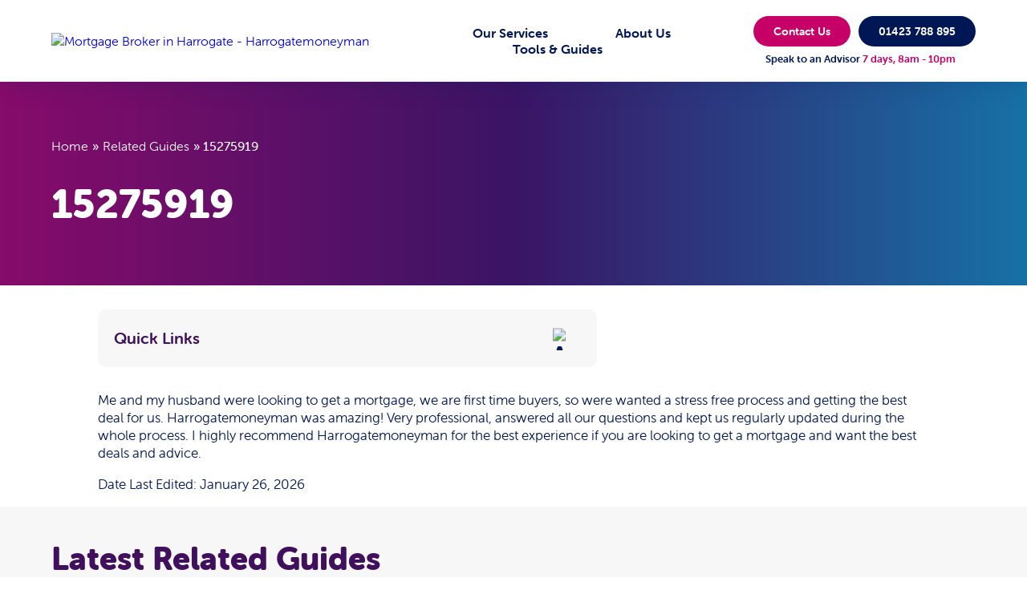

--- FILE ---
content_type: text/html; charset=UTF-8
request_url: https://harrogatemoneyman.com/review/15275919/
body_size: 41946
content:
<!DOCTYPE html>

<html lang="en-US">

	<head><meta charset="UTF-8" /><script>if(navigator.userAgent.match(/MSIE|Internet Explorer/i)||navigator.userAgent.match(/Trident\/7\..*?rv:11/i)){var href=document.location.href;if(!href.match(/[?&]nowprocket/)){if(href.indexOf("?")==-1){if(href.indexOf("#")==-1){document.location.href=href+"?nowprocket=1"}else{document.location.href=href.replace("#","?nowprocket=1#")}}else{if(href.indexOf("#")==-1){document.location.href=href+"&nowprocket=1"}else{document.location.href=href.replace("#","&nowprocket=1#")}}}}</script><script>(()=>{class RocketLazyLoadScripts{constructor(){this.v="2.0.4",this.userEvents=["keydown","keyup","mousedown","mouseup","mousemove","mouseover","mouseout","touchmove","touchstart","touchend","touchcancel","wheel","click","dblclick","input"],this.attributeEvents=["onblur","onclick","oncontextmenu","ondblclick","onfocus","onmousedown","onmouseenter","onmouseleave","onmousemove","onmouseout","onmouseover","onmouseup","onmousewheel","onscroll","onsubmit"]}async t(){this.i(),this.o(),/iP(ad|hone)/.test(navigator.userAgent)&&this.h(),this.u(),this.l(this),this.m(),this.k(this),this.p(this),this._(),await Promise.all([this.R(),this.L()]),this.lastBreath=Date.now(),this.S(this),this.P(),this.D(),this.O(),this.M(),await this.C(this.delayedScripts.normal),await this.C(this.delayedScripts.defer),await this.C(this.delayedScripts.async),await this.T(),await this.F(),await this.j(),await this.A(),window.dispatchEvent(new Event("rocket-allScriptsLoaded")),this.everythingLoaded=!0,this.lastTouchEnd&&await new Promise(t=>setTimeout(t,500-Date.now()+this.lastTouchEnd)),this.I(),this.H(),this.U(),this.W()}i(){this.CSPIssue=sessionStorage.getItem("rocketCSPIssue"),document.addEventListener("securitypolicyviolation",t=>{this.CSPIssue||"script-src-elem"!==t.violatedDirective||"data"!==t.blockedURI||(this.CSPIssue=!0,sessionStorage.setItem("rocketCSPIssue",!0))},{isRocket:!0})}o(){window.addEventListener("pageshow",t=>{this.persisted=t.persisted,this.realWindowLoadedFired=!0},{isRocket:!0}),window.addEventListener("pagehide",()=>{this.onFirstUserAction=null},{isRocket:!0})}h(){let t;function e(e){t=e}window.addEventListener("touchstart",e,{isRocket:!0}),window.addEventListener("touchend",function i(o){o.changedTouches[0]&&t.changedTouches[0]&&Math.abs(o.changedTouches[0].pageX-t.changedTouches[0].pageX)<10&&Math.abs(o.changedTouches[0].pageY-t.changedTouches[0].pageY)<10&&o.timeStamp-t.timeStamp<200&&(window.removeEventListener("touchstart",e,{isRocket:!0}),window.removeEventListener("touchend",i,{isRocket:!0}),"INPUT"===o.target.tagName&&"text"===o.target.type||(o.target.dispatchEvent(new TouchEvent("touchend",{target:o.target,bubbles:!0})),o.target.dispatchEvent(new MouseEvent("mouseover",{target:o.target,bubbles:!0})),o.target.dispatchEvent(new PointerEvent("click",{target:o.target,bubbles:!0,cancelable:!0,detail:1,clientX:o.changedTouches[0].clientX,clientY:o.changedTouches[0].clientY})),event.preventDefault()))},{isRocket:!0})}q(t){this.userActionTriggered||("mousemove"!==t.type||this.firstMousemoveIgnored?"keyup"===t.type||"mouseover"===t.type||"mouseout"===t.type||(this.userActionTriggered=!0,this.onFirstUserAction&&this.onFirstUserAction()):this.firstMousemoveIgnored=!0),"click"===t.type&&t.preventDefault(),t.stopPropagation(),t.stopImmediatePropagation(),"touchstart"===this.lastEvent&&"touchend"===t.type&&(this.lastTouchEnd=Date.now()),"click"===t.type&&(this.lastTouchEnd=0),this.lastEvent=t.type,t.composedPath&&t.composedPath()[0].getRootNode()instanceof ShadowRoot&&(t.rocketTarget=t.composedPath()[0]),this.savedUserEvents.push(t)}u(){this.savedUserEvents=[],this.userEventHandler=this.q.bind(this),this.userEvents.forEach(t=>window.addEventListener(t,this.userEventHandler,{passive:!1,isRocket:!0})),document.addEventListener("visibilitychange",this.userEventHandler,{isRocket:!0})}U(){this.userEvents.forEach(t=>window.removeEventListener(t,this.userEventHandler,{passive:!1,isRocket:!0})),document.removeEventListener("visibilitychange",this.userEventHandler,{isRocket:!0}),this.savedUserEvents.forEach(t=>{(t.rocketTarget||t.target).dispatchEvent(new window[t.constructor.name](t.type,t))})}m(){const t="return false",e=Array.from(this.attributeEvents,t=>"data-rocket-"+t),i="["+this.attributeEvents.join("],[")+"]",o="[data-rocket-"+this.attributeEvents.join("],[data-rocket-")+"]",s=(e,i,o)=>{o&&o!==t&&(e.setAttribute("data-rocket-"+i,o),e["rocket"+i]=new Function("event",o),e.setAttribute(i,t))};new MutationObserver(t=>{for(const n of t)"attributes"===n.type&&(n.attributeName.startsWith("data-rocket-")||this.everythingLoaded?n.attributeName.startsWith("data-rocket-")&&this.everythingLoaded&&this.N(n.target,n.attributeName.substring(12)):s(n.target,n.attributeName,n.target.getAttribute(n.attributeName))),"childList"===n.type&&n.addedNodes.forEach(t=>{if(t.nodeType===Node.ELEMENT_NODE)if(this.everythingLoaded)for(const i of[t,...t.querySelectorAll(o)])for(const t of i.getAttributeNames())e.includes(t)&&this.N(i,t.substring(12));else for(const e of[t,...t.querySelectorAll(i)])for(const t of e.getAttributeNames())this.attributeEvents.includes(t)&&s(e,t,e.getAttribute(t))})}).observe(document,{subtree:!0,childList:!0,attributeFilter:[...this.attributeEvents,...e]})}I(){this.attributeEvents.forEach(t=>{document.querySelectorAll("[data-rocket-"+t+"]").forEach(e=>{this.N(e,t)})})}N(t,e){const i=t.getAttribute("data-rocket-"+e);i&&(t.setAttribute(e,i),t.removeAttribute("data-rocket-"+e))}k(t){Object.defineProperty(HTMLElement.prototype,"onclick",{get(){return this.rocketonclick||null},set(e){this.rocketonclick=e,this.setAttribute(t.everythingLoaded?"onclick":"data-rocket-onclick","this.rocketonclick(event)")}})}S(t){function e(e,i){let o=e[i];e[i]=null,Object.defineProperty(e,i,{get:()=>o,set(s){t.everythingLoaded?o=s:e["rocket"+i]=o=s}})}e(document,"onreadystatechange"),e(window,"onload"),e(window,"onpageshow");try{Object.defineProperty(document,"readyState",{get:()=>t.rocketReadyState,set(e){t.rocketReadyState=e},configurable:!0}),document.readyState="loading"}catch(t){console.log("WPRocket DJE readyState conflict, bypassing")}}l(t){this.originalAddEventListener=EventTarget.prototype.addEventListener,this.originalRemoveEventListener=EventTarget.prototype.removeEventListener,this.savedEventListeners=[],EventTarget.prototype.addEventListener=function(e,i,o){o&&o.isRocket||!t.B(e,this)&&!t.userEvents.includes(e)||t.B(e,this)&&!t.userActionTriggered||e.startsWith("rocket-")||t.everythingLoaded?t.originalAddEventListener.call(this,e,i,o):(t.savedEventListeners.push({target:this,remove:!1,type:e,func:i,options:o}),"mouseenter"!==e&&"mouseleave"!==e||t.originalAddEventListener.call(this,e,t.savedUserEvents.push,o))},EventTarget.prototype.removeEventListener=function(e,i,o){o&&o.isRocket||!t.B(e,this)&&!t.userEvents.includes(e)||t.B(e,this)&&!t.userActionTriggered||e.startsWith("rocket-")||t.everythingLoaded?t.originalRemoveEventListener.call(this,e,i,o):t.savedEventListeners.push({target:this,remove:!0,type:e,func:i,options:o})}}J(t,e){this.savedEventListeners=this.savedEventListeners.filter(i=>{let o=i.type,s=i.target||window;return e!==o||t!==s||(this.B(o,s)&&(i.type="rocket-"+o),this.$(i),!1)})}H(){EventTarget.prototype.addEventListener=this.originalAddEventListener,EventTarget.prototype.removeEventListener=this.originalRemoveEventListener,this.savedEventListeners.forEach(t=>this.$(t))}$(t){t.remove?this.originalRemoveEventListener.call(t.target,t.type,t.func,t.options):this.originalAddEventListener.call(t.target,t.type,t.func,t.options)}p(t){let e;function i(e){return t.everythingLoaded?e:e.split(" ").map(t=>"load"===t||t.startsWith("load.")?"rocket-jquery-load":t).join(" ")}function o(o){function s(e){const s=o.fn[e];o.fn[e]=o.fn.init.prototype[e]=function(){return this[0]===window&&t.userActionTriggered&&("string"==typeof arguments[0]||arguments[0]instanceof String?arguments[0]=i(arguments[0]):"object"==typeof arguments[0]&&Object.keys(arguments[0]).forEach(t=>{const e=arguments[0][t];delete arguments[0][t],arguments[0][i(t)]=e})),s.apply(this,arguments),this}}if(o&&o.fn&&!t.allJQueries.includes(o)){const e={DOMContentLoaded:[],"rocket-DOMContentLoaded":[]};for(const t in e)document.addEventListener(t,()=>{e[t].forEach(t=>t())},{isRocket:!0});o.fn.ready=o.fn.init.prototype.ready=function(i){function s(){parseInt(o.fn.jquery)>2?setTimeout(()=>i.bind(document)(o)):i.bind(document)(o)}return"function"==typeof i&&(t.realDomReadyFired?!t.userActionTriggered||t.fauxDomReadyFired?s():e["rocket-DOMContentLoaded"].push(s):e.DOMContentLoaded.push(s)),o([])},s("on"),s("one"),s("off"),t.allJQueries.push(o)}e=o}t.allJQueries=[],o(window.jQuery),Object.defineProperty(window,"jQuery",{get:()=>e,set(t){o(t)}})}P(){const t=new Map;document.write=document.writeln=function(e){const i=document.currentScript,o=document.createRange(),s=i.parentElement;let n=t.get(i);void 0===n&&(n=i.nextSibling,t.set(i,n));const c=document.createDocumentFragment();o.setStart(c,0),c.appendChild(o.createContextualFragment(e)),s.insertBefore(c,n)}}async R(){return new Promise(t=>{this.userActionTriggered?t():this.onFirstUserAction=t})}async L(){return new Promise(t=>{document.addEventListener("DOMContentLoaded",()=>{this.realDomReadyFired=!0,t()},{isRocket:!0})})}async j(){return this.realWindowLoadedFired?Promise.resolve():new Promise(t=>{window.addEventListener("load",t,{isRocket:!0})})}M(){this.pendingScripts=[];this.scriptsMutationObserver=new MutationObserver(t=>{for(const e of t)e.addedNodes.forEach(t=>{"SCRIPT"!==t.tagName||t.noModule||t.isWPRocket||this.pendingScripts.push({script:t,promise:new Promise(e=>{const i=()=>{const i=this.pendingScripts.findIndex(e=>e.script===t);i>=0&&this.pendingScripts.splice(i,1),e()};t.addEventListener("load",i,{isRocket:!0}),t.addEventListener("error",i,{isRocket:!0}),setTimeout(i,1e3)})})})}),this.scriptsMutationObserver.observe(document,{childList:!0,subtree:!0})}async F(){await this.X(),this.pendingScripts.length?(await this.pendingScripts[0].promise,await this.F()):this.scriptsMutationObserver.disconnect()}D(){this.delayedScripts={normal:[],async:[],defer:[]},document.querySelectorAll("script[type$=rocketlazyloadscript]").forEach(t=>{t.hasAttribute("data-rocket-src")?t.hasAttribute("async")&&!1!==t.async?this.delayedScripts.async.push(t):t.hasAttribute("defer")&&!1!==t.defer||"module"===t.getAttribute("data-rocket-type")?this.delayedScripts.defer.push(t):this.delayedScripts.normal.push(t):this.delayedScripts.normal.push(t)})}async _(){await this.L();let t=[];document.querySelectorAll("script[type$=rocketlazyloadscript][data-rocket-src]").forEach(e=>{let i=e.getAttribute("data-rocket-src");if(i&&!i.startsWith("data:")){i.startsWith("//")&&(i=location.protocol+i);try{const o=new URL(i).origin;o!==location.origin&&t.push({src:o,crossOrigin:e.crossOrigin||"module"===e.getAttribute("data-rocket-type")})}catch(t){}}}),t=[...new Map(t.map(t=>[JSON.stringify(t),t])).values()],this.Y(t,"preconnect")}async G(t){if(await this.K(),!0!==t.noModule||!("noModule"in HTMLScriptElement.prototype))return new Promise(e=>{let i;function o(){(i||t).setAttribute("data-rocket-status","executed"),e()}try{if(navigator.userAgent.includes("Firefox/")||""===navigator.vendor||this.CSPIssue)i=document.createElement("script"),[...t.attributes].forEach(t=>{let e=t.nodeName;"type"!==e&&("data-rocket-type"===e&&(e="type"),"data-rocket-src"===e&&(e="src"),i.setAttribute(e,t.nodeValue))}),t.text&&(i.text=t.text),t.nonce&&(i.nonce=t.nonce),i.hasAttribute("src")?(i.addEventListener("load",o,{isRocket:!0}),i.addEventListener("error",()=>{i.setAttribute("data-rocket-status","failed-network"),e()},{isRocket:!0}),setTimeout(()=>{i.isConnected||e()},1)):(i.text=t.text,o()),i.isWPRocket=!0,t.parentNode.replaceChild(i,t);else{const i=t.getAttribute("data-rocket-type"),s=t.getAttribute("data-rocket-src");i?(t.type=i,t.removeAttribute("data-rocket-type")):t.removeAttribute("type"),t.addEventListener("load",o,{isRocket:!0}),t.addEventListener("error",i=>{this.CSPIssue&&i.target.src.startsWith("data:")?(console.log("WPRocket: CSP fallback activated"),t.removeAttribute("src"),this.G(t).then(e)):(t.setAttribute("data-rocket-status","failed-network"),e())},{isRocket:!0}),s?(t.fetchPriority="high",t.removeAttribute("data-rocket-src"),t.src=s):t.src="data:text/javascript;base64,"+window.btoa(unescape(encodeURIComponent(t.text)))}}catch(i){t.setAttribute("data-rocket-status","failed-transform"),e()}});t.setAttribute("data-rocket-status","skipped")}async C(t){const e=t.shift();return e?(e.isConnected&&await this.G(e),this.C(t)):Promise.resolve()}O(){this.Y([...this.delayedScripts.normal,...this.delayedScripts.defer,...this.delayedScripts.async],"preload")}Y(t,e){this.trash=this.trash||[];let i=!0;var o=document.createDocumentFragment();t.forEach(t=>{const s=t.getAttribute&&t.getAttribute("data-rocket-src")||t.src;if(s&&!s.startsWith("data:")){const n=document.createElement("link");n.href=s,n.rel=e,"preconnect"!==e&&(n.as="script",n.fetchPriority=i?"high":"low"),t.getAttribute&&"module"===t.getAttribute("data-rocket-type")&&(n.crossOrigin=!0),t.crossOrigin&&(n.crossOrigin=t.crossOrigin),t.integrity&&(n.integrity=t.integrity),t.nonce&&(n.nonce=t.nonce),o.appendChild(n),this.trash.push(n),i=!1}}),document.head.appendChild(o)}W(){this.trash.forEach(t=>t.remove())}async T(){try{document.readyState="interactive"}catch(t){}this.fauxDomReadyFired=!0;try{await this.K(),this.J(document,"readystatechange"),document.dispatchEvent(new Event("rocket-readystatechange")),await this.K(),document.rocketonreadystatechange&&document.rocketonreadystatechange(),await this.K(),this.J(document,"DOMContentLoaded"),document.dispatchEvent(new Event("rocket-DOMContentLoaded")),await this.K(),this.J(window,"DOMContentLoaded"),window.dispatchEvent(new Event("rocket-DOMContentLoaded"))}catch(t){console.error(t)}}async A(){try{document.readyState="complete"}catch(t){}try{await this.K(),this.J(document,"readystatechange"),document.dispatchEvent(new Event("rocket-readystatechange")),await this.K(),document.rocketonreadystatechange&&document.rocketonreadystatechange(),await this.K(),this.J(window,"load"),window.dispatchEvent(new Event("rocket-load")),await this.K(),window.rocketonload&&window.rocketonload(),await this.K(),this.allJQueries.forEach(t=>t(window).trigger("rocket-jquery-load")),await this.K(),this.J(window,"pageshow");const t=new Event("rocket-pageshow");t.persisted=this.persisted,window.dispatchEvent(t),await this.K(),window.rocketonpageshow&&window.rocketonpageshow({persisted:this.persisted})}catch(t){console.error(t)}}async K(){Date.now()-this.lastBreath>45&&(await this.X(),this.lastBreath=Date.now())}async X(){return document.hidden?new Promise(t=>setTimeout(t)):new Promise(t=>requestAnimationFrame(t))}B(t,e){return e===document&&"readystatechange"===t||(e===document&&"DOMContentLoaded"===t||(e===window&&"DOMContentLoaded"===t||(e===window&&"load"===t||e===window&&"pageshow"===t)))}static run(){(new RocketLazyLoadScripts).t()}}RocketLazyLoadScripts.run()})();</script>
	

	
	<meta name="viewport" content="width=device-width, initial-scale=1, maximum-scale=5.0, user-scalable=yes">
	<meta name="theme-color" content="#c70067">
    <meta name="msapplication-TileColor" content="#c70067">
    <meta name="msapplication-navbutton-color" content="#c70067">
    <meta name="apple-mobile-web-app-status-bar-style" content="#c70067">
    <meta http-equiv="X-UA-Compatible" content="IE=edge">
			
	<link rel="shortcut icon" href="https://harrogatemoneyman.com/wp-content/themes/localmoneyman/favicon.ico" />
    <link rel="apple-touch-icon" href="https://harrogatemoneyman.com/wp-content/themes/localmoneyman/images/apple-icon.png">
	<link rel="alternate" type="application/rss+xml" title="Harrogatemoneyman RSS2 Feed" href="https://harrogatemoneyman.com/feed/" />
	<link rel="pingback" href="https://harrogatemoneyman.com/xmlrpc.php" />
	<link rel="stylesheet" href="https://harrogatemoneyman.com/wp-content/themes/localmoneyman/forms/form.css">
		
	<meta name='robots' content='noindex, follow' />
	<style>img:is([sizes="auto" i], [sizes^="auto," i]) { contain-intrinsic-size: 3000px 1500px }</style>
	
	<!-- This site is optimized with the Yoast SEO plugin v26.8 - https://yoast.com/product/yoast-seo-wordpress/ -->
	<title>15275919 | Harrogatemoneyman</title>
	<meta property="og:locale" content="en_US" />
	<meta property="og:type" content="article" />
	<meta property="og:title" content="15275919 | Harrogatemoneyman" />
	<meta property="og:description" content="Me and my husband were looking to get a mortgage, we are first time buyers, so were wanted a stress free process and getting the best deal for us. Harrogatemoneyman was amazing! Very professional, answered all our questions and kept us regularly updated during the whole process. I highly recommend Harrogatemoneyman for the best experience [&hellip;]" />
	<meta property="og:url" content="https://harrogatemoneyman.com/review/15275919/" />
	<meta property="og:site_name" content="Harrogatemoneyman" />
	<meta name="twitter:card" content="summary_large_image" />
	<!-- / Yoast SEO plugin. -->



<link rel='stylesheet' id='la-icon-maneger-style-css' href='https://harrogatemoneyman.com/wp-content/uploads/la_icon_sets/style.min.css' type='text/css' media='all' />
<style id='wp-emoji-styles-inline-css' type='text/css'>

	img.wp-smiley, img.emoji {
		display: inline !important;
		border: none !important;
		box-shadow: none !important;
		height: 1em !important;
		width: 1em !important;
		margin: 0 0.07em !important;
		vertical-align: -0.1em !important;
		background: none !important;
		padding: 0 !important;
	}
</style>
<link rel='stylesheet' id='wp-block-library-css' href='https://harrogatemoneyman.com/wp-includes/css/dist/block-library/style.min.css' type='text/css' media='all' />
<style id='classic-theme-styles-inline-css' type='text/css'>
/*! This file is auto-generated */
.wp-block-button__link{color:#fff;background-color:#32373c;border-radius:9999px;box-shadow:none;text-decoration:none;padding:calc(.667em + 2px) calc(1.333em + 2px);font-size:1.125em}.wp-block-file__button{background:#32373c;color:#fff;text-decoration:none}
</style>
<style id='global-styles-inline-css' type='text/css'>
:root{--wp--preset--aspect-ratio--square: 1;--wp--preset--aspect-ratio--4-3: 4/3;--wp--preset--aspect-ratio--3-4: 3/4;--wp--preset--aspect-ratio--3-2: 3/2;--wp--preset--aspect-ratio--2-3: 2/3;--wp--preset--aspect-ratio--16-9: 16/9;--wp--preset--aspect-ratio--9-16: 9/16;--wp--preset--color--black: #000000;--wp--preset--color--cyan-bluish-gray: #abb8c3;--wp--preset--color--white: #ffffff;--wp--preset--color--pale-pink: #f78da7;--wp--preset--color--vivid-red: #cf2e2e;--wp--preset--color--luminous-vivid-orange: #ff6900;--wp--preset--color--luminous-vivid-amber: #fcb900;--wp--preset--color--light-green-cyan: #7bdcb5;--wp--preset--color--vivid-green-cyan: #00d084;--wp--preset--color--pale-cyan-blue: #8ed1fc;--wp--preset--color--vivid-cyan-blue: #0693e3;--wp--preset--color--vivid-purple: #9b51e0;--wp--preset--gradient--vivid-cyan-blue-to-vivid-purple: linear-gradient(135deg,rgba(6,147,227,1) 0%,rgb(155,81,224) 100%);--wp--preset--gradient--light-green-cyan-to-vivid-green-cyan: linear-gradient(135deg,rgb(122,220,180) 0%,rgb(0,208,130) 100%);--wp--preset--gradient--luminous-vivid-amber-to-luminous-vivid-orange: linear-gradient(135deg,rgba(252,185,0,1) 0%,rgba(255,105,0,1) 100%);--wp--preset--gradient--luminous-vivid-orange-to-vivid-red: linear-gradient(135deg,rgba(255,105,0,1) 0%,rgb(207,46,46) 100%);--wp--preset--gradient--very-light-gray-to-cyan-bluish-gray: linear-gradient(135deg,rgb(238,238,238) 0%,rgb(169,184,195) 100%);--wp--preset--gradient--cool-to-warm-spectrum: linear-gradient(135deg,rgb(74,234,220) 0%,rgb(151,120,209) 20%,rgb(207,42,186) 40%,rgb(238,44,130) 60%,rgb(251,105,98) 80%,rgb(254,248,76) 100%);--wp--preset--gradient--blush-light-purple: linear-gradient(135deg,rgb(255,206,236) 0%,rgb(152,150,240) 100%);--wp--preset--gradient--blush-bordeaux: linear-gradient(135deg,rgb(254,205,165) 0%,rgb(254,45,45) 50%,rgb(107,0,62) 100%);--wp--preset--gradient--luminous-dusk: linear-gradient(135deg,rgb(255,203,112) 0%,rgb(199,81,192) 50%,rgb(65,88,208) 100%);--wp--preset--gradient--pale-ocean: linear-gradient(135deg,rgb(255,245,203) 0%,rgb(182,227,212) 50%,rgb(51,167,181) 100%);--wp--preset--gradient--electric-grass: linear-gradient(135deg,rgb(202,248,128) 0%,rgb(113,206,126) 100%);--wp--preset--gradient--midnight: linear-gradient(135deg,rgb(2,3,129) 0%,rgb(40,116,252) 100%);--wp--preset--font-size--small: 13px;--wp--preset--font-size--medium: 20px;--wp--preset--font-size--large: 36px;--wp--preset--font-size--x-large: 42px;--wp--preset--spacing--20: 0.44rem;--wp--preset--spacing--30: 0.67rem;--wp--preset--spacing--40: 1rem;--wp--preset--spacing--50: 1.5rem;--wp--preset--spacing--60: 2.25rem;--wp--preset--spacing--70: 3.38rem;--wp--preset--spacing--80: 5.06rem;--wp--preset--shadow--natural: 6px 6px 9px rgba(0, 0, 0, 0.2);--wp--preset--shadow--deep: 12px 12px 50px rgba(0, 0, 0, 0.4);--wp--preset--shadow--sharp: 6px 6px 0px rgba(0, 0, 0, 0.2);--wp--preset--shadow--outlined: 6px 6px 0px -3px rgba(255, 255, 255, 1), 6px 6px rgba(0, 0, 0, 1);--wp--preset--shadow--crisp: 6px 6px 0px rgba(0, 0, 0, 1);}:where(.is-layout-flex){gap: 0.5em;}:where(.is-layout-grid){gap: 0.5em;}body .is-layout-flex{display: flex;}.is-layout-flex{flex-wrap: wrap;align-items: center;}.is-layout-flex > :is(*, div){margin: 0;}body .is-layout-grid{display: grid;}.is-layout-grid > :is(*, div){margin: 0;}:where(.wp-block-columns.is-layout-flex){gap: 2em;}:where(.wp-block-columns.is-layout-grid){gap: 2em;}:where(.wp-block-post-template.is-layout-flex){gap: 1.25em;}:where(.wp-block-post-template.is-layout-grid){gap: 1.25em;}.has-black-color{color: var(--wp--preset--color--black) !important;}.has-cyan-bluish-gray-color{color: var(--wp--preset--color--cyan-bluish-gray) !important;}.has-white-color{color: var(--wp--preset--color--white) !important;}.has-pale-pink-color{color: var(--wp--preset--color--pale-pink) !important;}.has-vivid-red-color{color: var(--wp--preset--color--vivid-red) !important;}.has-luminous-vivid-orange-color{color: var(--wp--preset--color--luminous-vivid-orange) !important;}.has-luminous-vivid-amber-color{color: var(--wp--preset--color--luminous-vivid-amber) !important;}.has-light-green-cyan-color{color: var(--wp--preset--color--light-green-cyan) !important;}.has-vivid-green-cyan-color{color: var(--wp--preset--color--vivid-green-cyan) !important;}.has-pale-cyan-blue-color{color: var(--wp--preset--color--pale-cyan-blue) !important;}.has-vivid-cyan-blue-color{color: var(--wp--preset--color--vivid-cyan-blue) !important;}.has-vivid-purple-color{color: var(--wp--preset--color--vivid-purple) !important;}.has-black-background-color{background-color: var(--wp--preset--color--black) !important;}.has-cyan-bluish-gray-background-color{background-color: var(--wp--preset--color--cyan-bluish-gray) !important;}.has-white-background-color{background-color: var(--wp--preset--color--white) !important;}.has-pale-pink-background-color{background-color: var(--wp--preset--color--pale-pink) !important;}.has-vivid-red-background-color{background-color: var(--wp--preset--color--vivid-red) !important;}.has-luminous-vivid-orange-background-color{background-color: var(--wp--preset--color--luminous-vivid-orange) !important;}.has-luminous-vivid-amber-background-color{background-color: var(--wp--preset--color--luminous-vivid-amber) !important;}.has-light-green-cyan-background-color{background-color: var(--wp--preset--color--light-green-cyan) !important;}.has-vivid-green-cyan-background-color{background-color: var(--wp--preset--color--vivid-green-cyan) !important;}.has-pale-cyan-blue-background-color{background-color: var(--wp--preset--color--pale-cyan-blue) !important;}.has-vivid-cyan-blue-background-color{background-color: var(--wp--preset--color--vivid-cyan-blue) !important;}.has-vivid-purple-background-color{background-color: var(--wp--preset--color--vivid-purple) !important;}.has-black-border-color{border-color: var(--wp--preset--color--black) !important;}.has-cyan-bluish-gray-border-color{border-color: var(--wp--preset--color--cyan-bluish-gray) !important;}.has-white-border-color{border-color: var(--wp--preset--color--white) !important;}.has-pale-pink-border-color{border-color: var(--wp--preset--color--pale-pink) !important;}.has-vivid-red-border-color{border-color: var(--wp--preset--color--vivid-red) !important;}.has-luminous-vivid-orange-border-color{border-color: var(--wp--preset--color--luminous-vivid-orange) !important;}.has-luminous-vivid-amber-border-color{border-color: var(--wp--preset--color--luminous-vivid-amber) !important;}.has-light-green-cyan-border-color{border-color: var(--wp--preset--color--light-green-cyan) !important;}.has-vivid-green-cyan-border-color{border-color: var(--wp--preset--color--vivid-green-cyan) !important;}.has-pale-cyan-blue-border-color{border-color: var(--wp--preset--color--pale-cyan-blue) !important;}.has-vivid-cyan-blue-border-color{border-color: var(--wp--preset--color--vivid-cyan-blue) !important;}.has-vivid-purple-border-color{border-color: var(--wp--preset--color--vivid-purple) !important;}.has-vivid-cyan-blue-to-vivid-purple-gradient-background{background: var(--wp--preset--gradient--vivid-cyan-blue-to-vivid-purple) !important;}.has-light-green-cyan-to-vivid-green-cyan-gradient-background{background: var(--wp--preset--gradient--light-green-cyan-to-vivid-green-cyan) !important;}.has-luminous-vivid-amber-to-luminous-vivid-orange-gradient-background{background: var(--wp--preset--gradient--luminous-vivid-amber-to-luminous-vivid-orange) !important;}.has-luminous-vivid-orange-to-vivid-red-gradient-background{background: var(--wp--preset--gradient--luminous-vivid-orange-to-vivid-red) !important;}.has-very-light-gray-to-cyan-bluish-gray-gradient-background{background: var(--wp--preset--gradient--very-light-gray-to-cyan-bluish-gray) !important;}.has-cool-to-warm-spectrum-gradient-background{background: var(--wp--preset--gradient--cool-to-warm-spectrum) !important;}.has-blush-light-purple-gradient-background{background: var(--wp--preset--gradient--blush-light-purple) !important;}.has-blush-bordeaux-gradient-background{background: var(--wp--preset--gradient--blush-bordeaux) !important;}.has-luminous-dusk-gradient-background{background: var(--wp--preset--gradient--luminous-dusk) !important;}.has-pale-ocean-gradient-background{background: var(--wp--preset--gradient--pale-ocean) !important;}.has-electric-grass-gradient-background{background: var(--wp--preset--gradient--electric-grass) !important;}.has-midnight-gradient-background{background: var(--wp--preset--gradient--midnight) !important;}.has-small-font-size{font-size: var(--wp--preset--font-size--small) !important;}.has-medium-font-size{font-size: var(--wp--preset--font-size--medium) !important;}.has-large-font-size{font-size: var(--wp--preset--font-size--large) !important;}.has-x-large-font-size{font-size: var(--wp--preset--font-size--x-large) !important;}
:where(.wp-block-post-template.is-layout-flex){gap: 1.25em;}:where(.wp-block-post-template.is-layout-grid){gap: 1.25em;}
:where(.wp-block-columns.is-layout-flex){gap: 2em;}:where(.wp-block-columns.is-layout-grid){gap: 2em;}
:root :where(.wp-block-pullquote){font-size: 1.5em;line-height: 1.6;}
</style>
<link data-minify="1" rel='stylesheet' id='mailerlite_forms.css-css' href='https://harrogatemoneyman.com/wp-content/cache/min/1/wp-content/plugins/official-mailerlite-sign-up-forms/assets/css/mailerlite_forms.css?ver=1769702660' type='text/css' media='all' />
<link rel='stylesheet' id='sf_styles-css' href='https://harrogatemoneyman.com/wp-content/plugins/superfly-menu/css/public.min.css' type='text/css' media='all' />
<link data-minify="1" rel='stylesheet' id='main-css-css' href='https://harrogatemoneyman.com/wp-content/cache/min/1/wp-content/themes/localmoneyman/css/main.css?ver=1769702660' type='text/css' media='all' />
<link data-minify="1" rel='stylesheet' id='wp-pagenavi-css' href='https://harrogatemoneyman.com/wp-content/cache/min/1/wp-content/plugins/wp-pagenavi/pagenavi-css.css?ver=1769702660' type='text/css' media='all' />
<style id='rocket-lazyload-inline-css' type='text/css'>
.rll-youtube-player{position:relative;padding-bottom:56.23%;height:0;overflow:hidden;max-width:100%;}.rll-youtube-player:focus-within{outline: 2px solid currentColor;outline-offset: 5px;}.rll-youtube-player iframe{position:absolute;top:0;left:0;width:100%;height:100%;z-index:100;background:0 0}.rll-youtube-player img{bottom:0;display:block;left:0;margin:auto;max-width:100%;width:100%;position:absolute;right:0;top:0;border:none;height:auto;-webkit-transition:.4s all;-moz-transition:.4s all;transition:.4s all}.rll-youtube-player img:hover{-webkit-filter:brightness(75%)}.rll-youtube-player .play{height:100%;width:100%;left:0;top:0;position:absolute;background:url(https://harrogatemoneyman.com/wp-content/plugins/wp-rocket/assets/img/youtube.png) no-repeat center;background-color: transparent !important;cursor:pointer;border:none;}
</style>
<script type="rocketlazyloadscript" data-minify="1" data-rocket-type="text/javascript" data-rocket-src="https://harrogatemoneyman.com/wp-content/cache/min/1/wp-content/plugins/superfly-menu/includes/vendor/looks_awesome/icon_manager/js/md5.js?ver=1769702660" id="la-icon-manager-md5-js" data-rocket-defer defer></script>
<script type="rocketlazyloadscript" data-minify="1" data-rocket-type="text/javascript" data-rocket-src="https://harrogatemoneyman.com/wp-content/cache/min/1/wp-content/plugins/superfly-menu/includes/vendor/looks_awesome/icon_manager/js/util.js?ver=1769702660" id="la-icon-manager-util-js" data-rocket-defer defer></script>
<script type="text/javascript" id="get-started-form-integration-js-extra">
/* <![CDATA[ */
var analyticsConfig = {"ajaxUrl":"https:\/\/harrogatemoneyman.com\/wp-admin\/admin-ajax.php"};
/* ]]> */
</script>
<script type="rocketlazyloadscript" data-minify="1" data-rocket-type="text/javascript" data-rocket-src="https://harrogatemoneyman.com/wp-content/cache/min/1/wp-content/plugins/get-started-analytics/form-integration.js?ver=1769702660" id="get-started-form-integration-js" data-rocket-defer defer></script>
<script type="text/javascript" src="https://harrogatemoneyman.com/wp-includes/js/jquery/jquery.min.js" id="jquery-core-js" data-rocket-defer defer></script>
<script type="text/javascript" src="https://harrogatemoneyman.com/wp-includes/js/jquery/jquery-migrate.min.js" id="jquery-migrate-js" data-rocket-defer defer></script>
<script type="text/javascript" id="sf_main-js-extra">
/* <![CDATA[ */
var SF_Opts = {"wp_menu_id":"30","social":[],"search":"no","blur":"no","fade":"no","test_mode":"no","hide_def":"no","mob_nav":"no","dynamic":"no","parent_ignore":"yes","sidebar_style":"side","sidebar_behaviour":"slide","alt_menu":"","sidebar_pos":"right","width_panel_1":"400","width_panel_2":"250","width_panel_3":"250","width_panel_4":"200","base_color":"#fff","opening_type":"click","sub_type":"dropdown","video_bg":"","video_mob":"no","video_preload":"no","sub_mob_type":"dropdown","sub_opening_type":"click","label":"circle","label_top":"40px","label_size":"53","label_vis":"no","item_padding":"25","bg":"","path":"https:\/\/harrogatemoneyman.com\/wp-content\/plugins\/superfly-menu\/img\/","menu":"{\"30\":{\"term_id\":30,\"name\":\"Mobile Menu\",\"loc\":{\"pages\":{\"418\":1,\"1047\":1,\"9191915\":1,\"9191917\":1,\"9191919\":1,\"9191921\":1,\"9191978\":1,\"9191981\":1,\"9191984\":1,\"9192205\":1,\"9192232\":1,\"9192236\":1,\"9192238\":1,\"9192247\":1,\"9192344\":1,\"9192346\":1,\"9192348\":1,\"9192350\":1,\"9192393\":1,\"9192697\":1,\"9192774\":1,\"9195191\":1,\"9197784\":1,\"9198679\":1,\"9198787\":1,\"9199763\":1,\"9199827\":1,\"9199957\":1,\"9199960\":1,\"9199962\":1,\"9199967\":1,\"9200047\":1,\"9202164\":1,\"9202290\":1,\"9202408\":1,\"9203167\":1,\"9203223\":1,\"9203229\":1,\"9203381\":1,\"9203385\":1,\"9203393\":1,\"9203401\":1,\"9203405\":1,\"9203409\":1,\"9203413\":1,\"9203417\":1,\"9203423\":1,\"9203426\":1,\"9203429\":1,\"9203435\":1,\"9203438\":1,\"9203441\":1,\"9203444\":1,\"9203447\":1,\"9203450\":1,\"9203455\":1,\"9203459\":1,\"9203463\":1,\"9203468\":1,\"9203473\":1,\"9203477\":1,\"9203480\":1,\"9203484\":1,\"9203489\":1,\"9203492\":1,\"9203497\":1,\"9203501\":1,\"9203505\":1,\"9203509\":1,\"9203516\":1,\"9203519\":1,\"9203522\":1,\"9203527\":1,\"9203532\":1,\"9203535\":1,\"9203541\":1,\"9203551\":1,\"9203561\":1,\"9203566\":1,\"9203572\":1},\"cposts\":{\"review\":1},\"cats\":{\"1\":1,\"3\":1,\"4\":1,\"7\":1,\"9\":1,\"11\":1,\"12\":1,\"14\":1,\"15\":1,\"16\":1},\"taxes\":[],\"langs\":[],\"wp_pages\":{\"front\":1,\"home\":1,\"archive\":1,\"single\":1,\"forbidden\":1,\"search\":1},\"ids\":[\"\"]},\"isDef\":true}}","togglers":"#openmen","subMenuSupport":"yes","subMenuSelector":"sub-menu, children","eventsInterval":"51","activeClassSelector":"current-menu-item","allowedTags":"DIV, NAV, UL, OL, LI, A, P, H1, H2, H3, H4, SPAN","menuData":[],"siteBase":"https:\/\/harrogatemoneyman.com","plugin_ver":"5.0.30"};
/* ]]> */
</script>
<script type="rocketlazyloadscript" data-rocket-type="text/javascript" data-rocket-src="https://harrogatemoneyman.com/wp-content/plugins/superfly-menu/js/public.min.js" id="sf_main-js" data-rocket-defer defer></script>
<link rel="EditURI" type="application/rsd+xml" title="RSD" href="https://harrogatemoneyman.com/xmlrpc.php?rsd" />
<meta name="generator" content="WordPress 6.8.3" />
<link rel='shortlink' href='https://harrogatemoneyman.com/?p=9212389' />
        <!-- MailerLite Universal -->
        <script type="rocketlazyloadscript">
            (function(w,d,e,u,f,l,n){w[f]=w[f]||function(){(w[f].q=w[f].q||[])
                .push(arguments);},l=d.createElement(e),l.async=1,l.src=u,
                n=d.getElementsByTagName(e)[0],n.parentNode.insertBefore(l,n);})
            (window,document,'script','https://assets.mailerlite.com/js/universal.js','ml');
            ml('account', '266794');
            ml('enablePopups', false);
        </script>
        <!-- End MailerLite Universal -->
        <script type="rocketlazyloadscript">

    // global
    window.SFM_is_mobile = (function () {
        var n = navigator.userAgent;
        var reg = new RegExp('Android\s([0-9\.]*)')
        var match = n.toLowerCase().match(reg);
        var android =  match ? parseFloat(match[1]) : false;
        if (android && android < 3.6) {
        	return;
        };

        return n.match(/Android|BlackBerry|IEMobile|iPhone|iPad|iPod|Opera Mini/i);
    })();

    window.SFM_current_page_menu = '30';

    (function(){

        var mob_bar = '';
        var pos = 'right';
        var iconbar = '';

        var SFM_skew_disabled = ( function( ) {
            var window_width = window.innerWidth;
            var sfm_width = 400;
            if ( sfm_width * 2 >= window_width ) {
                return true;
            }
            return false;
        } )( );

        var classes = SFM_is_mobile ? 'sfm-mobile' : 'sfm-desktop';
        var html = document.getElementsByTagName('html')[0]; // pointer
        classes += mob_bar ? ' sfm-mob-nav' : '';
        classes += ' sfm-pos-' + pos;
        classes += iconbar ? ' sfm-bar' : '';
		classes += SFM_skew_disabled ? ' sfm-skew-disabled' : '';

        html.className = html.className == '' ?  classes : html.className + ' ' + classes;

    })();
</script>
<style type="text/css" id="superfly-dynamic">
    @font-face {
        font-family: 'sfm-icomoon';
        src:url('https://harrogatemoneyman.com/wp-content/plugins/superfly-menu/img/fonts/icomoon.eot?wehgh4');
        src: url('https://harrogatemoneyman.com/wp-content/plugins/superfly-menu/img/fonts/icomoon.svg?wehgh4#icomoon') format('svg'),
        url('https://harrogatemoneyman.com/wp-content/plugins/superfly-menu/img/fonts/icomoon.eot?#iefixwehgh4') format('embedded-opentype'),
        url('https://harrogatemoneyman.com/wp-content/plugins/superfly-menu/img/fonts/icomoon.woff?wehgh4') format('woff'),
        url('https://harrogatemoneyman.com/wp-content/plugins/superfly-menu/img/fonts/icomoon.ttf?wehgh4') format('truetype');
        font-weight: normal;
        font-style: normal;
        font-display: swap;
    }
        .sfm-navicon, .sfm-navicon:after, .sfm-navicon:before, .sfm-sidebar-close:before, .sfm-sidebar-close:after {
        height: 2px !important;
    }
    .sfm-label-square .sfm-navicon-button, .sfm-label-rsquare .sfm-navicon-button, .sfm-label-circle .sfm-navicon-button {
    border-width: 2px !important;
    }

    .sfm-vertical-nav .sfm-submenu-visible > a .sfm-sm-indicator i:after {
    -webkit-transform: rotate(180deg);
    transform: rotate(180deg);
    }

    #sfm-mob-navbar .sfm-navicon-button:after {
    /*width: 30px;*/
    }

    .sfm-pos-right .sfm-vertical-nav .sfm-has-child-menu > a:before {
    display: none;
    }

    #sfm-sidebar.sfm-vertical-nav .sfm-menu .sfm-sm-indicator {
    /*background: rgba(255,255,255,0.085);*/
    }

    .sfm-pos-right #sfm-sidebar.sfm-vertical-nav .sfm-menu li a {
    /*padding-left: 10px !important;*/
    }

    .sfm-pos-right #sfm-sidebar.sfm-vertical-nav .sfm-sm-indicator {
    left: auto;
    right: 0;
    }

    #sfm-sidebar.sfm-compact .sfm-nav {
    min-height: 50vh;
    height: auto;
    max-height: none;
    margin-top: 30px;
    }

    #sfm-sidebar.sfm-compact  input[type=search] {
    font-size: 16px;
    }
    /*}*/

            #sfm-sidebar .sfm-sidebar-bg, #sfm-sidebar .sfm-social {
        background-color: #fff !important;
        }

            #sfm-sidebar .sfm-logo img {
        max-height: 100px;
        }
    

    #sfm-sidebar, .sfm-sidebar-bg, #sfm-sidebar .sfm-nav, #sfm-sidebar .sfm-widget, #sfm-sidebar .sfm-logo, #sfm-sidebar .sfm-social, .sfm-style-toolbar .sfm-copy {
    width: 400px;
    }
        #sfm-sidebar:not(.sfm-iconbar) .sfm-menu li > a span{
        max-width: calc(400px - 80px);    }
    #sfm-sidebar .sfm-social {
    background-color: transparent !important;
    }

    

    
        #sfm-sidebar .sfm-menu li:hover > a,
    #sfm-sidebar .sfm-menu li > a:focus {
        color: #dd0170;
    }

    #sfm-sidebar .sfm-menu li:hover .sfm-sm-indicator i {
        border-color: #dd0170;
    }

    #sfm-sidebar .sfm-menu-level-1 li:hover > a,
    #sfm-sidebar .sfm-menu-level-1 li > a:focus {
        color: #dd0170;
    }

    #sfm-sidebar .sfm-menu-level-1 li:hover .sfm-sm-indicator i {
    border-color: #dd0170;
    }

    #sfm-sidebar .sfm-menu-level-2 li:hover > a,
    #sfm-sidebar .sfm-menu-level-2 li > a:focus {
        color: #dd0170;
    }

    #sfm-sidebar .sfm-menu-level-2 li:hover .sfm-sm-indicator i {
    border-color: #dd0170;
    }

    #sfm-sidebar .sfm-menu-level-3 li:hover > a,
    #sfm-sidebar .sfm-menu-level-3 li > a:focus {
        color: #ffffff;
    }

    #sfm-sidebar .sfm-menu-level-3 li:hover .sfm-sm-indicator i {
    border-color: #ffffff;
    }

    #sfm-sidebar .sfm-menu li a, #sfm-sidebar .sfm-menu a span, #sfm-sidebar .sfm-menu a img {
        -webkit-transition: none;
        transition: none;
    }
    #sfm-sidebar .sfm-menu li:hover > a span,
    #sfm-sidebar .sfm-menu li > a:focus span,
    #sfm-sidebar .sfm-vertical-nav .sfm-menu li:hover > a img,
    #sfm-sidebar .sfm-vertical-nav .sfm-menu li > a:focus img,
    #sfm-sidebar .sfm-menu li.sfm-submenu-visible > a img,
    #sfm-sidebar .sfm-menu li.sfm-submenu-visible > a span {
        right: 0;
    }

    #sfm-sidebar .sfm-menu li > a:before {
        height: 0;
    }
    
    
    
        #sfm-sidebar .sfm-menu li a,
        #sfm-sidebar .sfm-chapter,
        #sfm-sidebar .widget-area,
        .sfm-search-form input {
        padding-left: 10% !important;
        }

        .sfm-pos-right .sfm-sub-flyout #sfm-sidebar .sfm-menu li a,
        .sfm-pos-right .sfm-sub-flyout #sfm-sidebar .sfm-view .sfm-back-parent,
        .sfm-pos-right .sfm-sub-flyout #sfm-sidebar .sfm-chapter,
        .sfm-pos-right .sfm-sub-flyout #sfm-sidebar .widget-area,
        .sfm-pos-right .sfm-sub-flyout .sfm-search-form input {
        padding-left: 14% !important;
        }
                #sfm-sidebar .sfm-child-menu.sfm-menu-level-1 li a {
        padding-left: 12% !important;
        }
        #sfm-sidebar .sfm-child-menu.sfm-menu-level-2 li a {
        padding-left: 14% !important;
        }
    
        #sfm-sidebar.sfm-compact .sfm-social li {
        text-align: left;
        }

        #sfm-sidebar.sfm-compact .sfm-social:before {
        right: auto;
        left: auto;
        left: 10%;
        }

                #sfm-sidebar:after {
    display: none !important;
    }

    


    #sfm-sidebar,
    .sfm-pos-right .sfm-sidebar-slide.sfm-body-pushed #sfm-mob-navbar {
    -webkit-transform: translate3d(-400px,0,0);
    transform: translate3d(-400px,0,0);
    }


    .sfm-pos-right #sfm-sidebar, .sfm-sidebar-slide.sfm-body-pushed #sfm-mob-navbar {
    -webkit-transform: translate3d(400px,0,0);
    transform: translate3d(400px,0,0);
    }



    .sfm-pos-left #sfm-sidebar .sfm-view-level-1 {
    left: 400px;
    width: 250px;
    -webkit-transform: translate3d(-250px,0,0);
    transform: translate3d(-250px,0,0);
    }

    #sfm-sidebar .sfm-view-level-1 .sfm-menu {
         width: 250px;
    }
    #sfm-sidebar .sfm-view-level-2 .sfm-menu {
         width: 250px;
    }
    #sfm-sidebar .sfm-view-level-3 .sfm-menu {
         width: 200px;
    }

    .sfm-pos-right #sfm-sidebar .sfm-view-level-1 {
    left: auto;
    right: 400px;
    width: 250px;
    -webkit-transform: translate3d(250px,0,0);
    transform: translate3d(250px,0,0);
    }

    .sfm-pos-left #sfm-sidebar .sfm-view-level-2 {
    left: 650px;
    width: 250px;
    -webkit-transform: translate3d(-900px,0,0);
    transform: translate3d(-900px,0,0);
    }

    .sfm-pos-right #sfm-sidebar .sfm-view-level-2
    {
    left: auto;
    right: 650px;
    width: 250px;
    -webkit-transform: translate3d(900px,0,0);
    transform: translate3d(900px,0,0);
    }

    .sfm-pos-left #sfm-sidebar .sfm-view-level-3 {
    left: 900px;
    width: 200px;
    -webkit-transform: translate3d(-1100px,0,0);
    transform: translate3d(-1100px,0,0);
    }

    .sfm-pos-right #sfm-sidebar .sfm-view-level-3 {
    left: auto;
    right: 900px;
    width: 200px;
    -webkit-transform: translate3d(900px,0,0);
    transform: translate3d(900px,0,0);
    }

    .sfm-view-pushed-1 #sfm-sidebar .sfm-view-level-2 {
    -webkit-transform: translate3d(-250px,0,0);
    transform: translate3d(-250px,0,0);
    }

    .sfm-pos-right .sfm-view-pushed-1 #sfm-sidebar .sfm-view-level-2 {
    -webkit-transform: translate3d(250px,0,0);
    transform: translate3d(250px,0,0);
    }

    .sfm-view-pushed-2 #sfm-sidebar .sfm-view-level-3 {
    -webkit-transform: translate3d(-200px,0,0);
    transform: translate3d(-200px,0,0);
    }

    .sfm-pos-right .sfm-view-pushed-2 #sfm-sidebar .sfm-view-level-3 {
    -webkit-transform: translate3d(200px,0,0);
    transform: translate3d(200px,0,0);
    }

    .sfm-sub-swipe #sfm-sidebar .sfm-view-level-1,
    .sfm-sub-swipe #sfm-sidebar .sfm-view-level-2,
    .sfm-sub-swipe #sfm-sidebar .sfm-view-level-3,
    .sfm-sub-swipe #sfm-sidebar .sfm-view-level-custom,
    .sfm-sub-dropdown #sfm-sidebar .sfm-view-level-custom {
    left: 400px;
    width: 400px;
    }

    .sfm-sub-dropdown #sfm-sidebar .sfm-view-level-custom {
    width: 400px !important;
    }

    .sfm-sub-swipe #sfm-sidebar .sfm-view-level-custom,
    .sfm-sub-swipe #sfm-sidebar .sfm-view-level-custom .sfm-custom-content,
    .sfm-sub-swipe #sfm-sidebar .sfm-view-level-custom .sfm-content-wrapper {
    width: 250px !important;
    }

    .sfm-sub-swipe #sfm-sidebar .sfm-menu {
    width: 400px;
    }

    .sfm-sub-swipe.sfm-view-pushed-1 #sfm-sidebar .sfm-view-level-1,
    .sfm-sub-swipe.sfm-view-pushed-2 #sfm-sidebar .sfm-view-level-2,
    .sfm-sub-swipe.sfm-view-pushed-3 #sfm-sidebar .sfm-view-level-3,
    .sfm-sub-dropdown.sfm-view-pushed-custom #sfm-sidebar .sfm-view-level-custom,
    .sfm-sub-swipe.sfm-view-pushed-custom #sfm-sidebar .sfm-view-level-custom {
    -webkit-transform: translate3d(-400px,0,0) !important;
    transform: translate3d(-400px,0,0) !important;
    }

    .sfm-sub-swipe.sfm-view-pushed-1 #sfm-sidebar .sfm-scroll-main,
    .sfm-sub-swipe.sfm-view-pushed-custom #sfm-sidebar .sfm-scroll-main,
    .sfm-sub-dropdown.sfm-view-pushed-custom #sfm-sidebar .sfm-scroll-main {
    -webkit-transform: translate3d(-100%,0,0) !important;
    transform: translate3d(-100%,0,0) !important;
    }

    .sfm-sub-swipe.sfm-view-pushed-2 #sfm-sidebar .sfm-view-level-1,
    .sfm-sub-swipe.sfm-view-pushed-custom #sfm-sidebar .sfm-view-level-1,
    .sfm-sub-swipe.sfm-view-pushed-3 #sfm-sidebar .sfm-view-level-2,
    .sfm-sub-swipe.sfm-view-pushed-custom.sfm-view-pushed-2 #sfm-sidebar .sfm-view-level-2 {
    -webkit-transform: translate3d(-200%,0,0) !important;
    transform: translate3d(-200%,0,0) !important;
    }

    /* custom content */

    .sfm-pos-left .sfm-view-pushed-1.sfm-view-pushed-custom #sfm-sidebar .sfm-view-level-custom {
    right: -250px;
    }
    .sfm-pos-left .sfm-view-pushed-2.sfm-view-pushed-custom #sfm-sidebar .sfm-view-level-custom {
    right: -500px;
    }
    .sfm-pos-left .sfm-view-pushed-3.sfm-view-pushed-custom #sfm-sidebar .sfm-view-level-custom {
    right: -700px;
    }

    .sfm-sub-swipe.sfm-view-pushed-custom #sfm-sidebar .sfm-view-level-custom,
    .sfm-sub-dropdown.sfm-view-pushed-custom #sfm-sidebar .sfm-view-level-custom {
    right: 0;
    }
    .sfm-pos-right .sfm-view-pushed-1.sfm-view-pushed-custom #sfm-sidebar.sfm-sub-flyout .sfm-view-level-custom {
    left: -250px;
    }
    .sfm-pos-right .sfm-view-pushed-2.sfm-view-pushed-custom #sfm-sidebar.sfm-sub-flyout .sfm-view-level-custom {
    left: -500px;
    }
    .sfm-pos-right .sfm-view-pushed-3.sfm-view-pushed-custom #sfm-sidebar.sfm-sub-flyout .sfm-view-level-custom {
    left: -700px;
    }

    .sfm-pos-left .sfm-view-pushed-custom #sfm-sidebar .sfm-view-level-custom {
    transform: translate3d(100%,0,0);
    }
    .sfm-pos-right .sfm-view-pushed-custom #sfm-sidebar .sfm-view-level-custom {
    transform: translate3d(-100%,0,0);
    }


    
    #sfm-sidebar .sfm-menu a img{
    max-width: 40px;
    max-height: 40px;
    }
    #sfm-sidebar .sfm-menu .la_icon{
    font-size: 40px;
    min-width: 40px;
    min-height: 40px;
    }

        
    #sfm-sidebar .sfm-back-parent {
        background: #fff;
    }

    #sfm-sidebar .sfm-view-level-1, #sfm-sidebar ul.sfm-menu-level-1 {
        background: rgba(3,11,33,0);
    }

    #sfm-sidebar .sfm-view-level-2, #sfm-sidebar ul.sfm-menu-level-2 {
        background: #ffffff;
    }

    #sfm-sidebar .sfm-view-level-3, #sfm-sidebar ul.sfm-menu-level-3 {
    background: #36939e;
    }

    #sfm-sidebar .sfm-menu-level-0 li, #sfm-sidebar .sfm-menu-level-0 li a, .sfm-title h3, #sfm-sidebar .sfm-back-parent {
    color: #001755;
    }

    #sfm-sidebar .sfm-menu li a, #sfm-sidebar .sfm-chapter, #sfm-sidebar .sfm-back-parent {
    padding: 25px 0;
    text-transform: capitalize;
    }
    .sfm-style-full #sfm-sidebar.sfm-hl-line .sfm-menu li > a:before {
    bottom:  20px
    }

    #sfm-sidebar .sfm-search-form input[type=text] {
    padding-top:25px;
    padding-bottom:25px;
    }

    .sfm-sub-swipe #sfm-sidebar .sfm-view .sfm-menu,
    .sfm-sub-swipe .sfm-custom-content,
    .sfm-sub-dropdown .sfm-custom-content {
    padding-top:  68px;
    }

    #sfm-sidebar .sfm-search-form span {
    top: 28px;
    font-size: 15px;
    font-weight: normal;
    }

    #sfm-sidebar {
    font-family: inherit;
    }

    #sfm-sidebar .sfm-sm-indicator {
    line-height: 18px;
    }

    #sfm-sidebar.sfm-indicators .sfm-sm-indicator i  {
    width: 6px;
    height: 6px;
    border-top-width: 2px;
    border-right-width: 2px;
    margin: -3px 0 0 -3px;
    }

    #sfm-sidebar .sfm-search-form input {
    font-size: 18px;
    }

    #sfm-sidebar .sfm-menu li a, #sfm-sidebar .sfm-menu .sfm-chapter, #sfm-sidebar .sfm-back-parent {
    font-family: inherit;
    font-weight: normal;
    font-size: 18px;
    letter-spacing: 0px;
    text-align: left;
    -webkit-font-smoothing: antialiased;
    font-smoothing: antialiased;
    text-rendering: optimizeLegibility;
    }

    #sfm-sidebar .sfm-social-abbr a {
    font-family: inherit;
    }
    #sfm-sidebar .sfm-widget,
    #sfm-sidebar .widget-area {
    text-align: left;
    }

    #sfm-sidebar .sfm-social {
    text-align: center !important;
    }

    #sfm-sidebar .sfm-menu .sfm-chapter {
    font-size: 15px;
    margin-top: 25px;
    font-weight: bold;
    text-transform: uppercase;
    }
    #sfm-sidebar .sfm-menu .sfm-chapter div{
    font-family: inherit;
    font-size: 15px;
    }
        .sfm-rollback a {
    font-family: inherit;
    }
    #sfm-sidebar .sfm-menu .la_icon{
    color: #777;
    }

    #sfm-sidebar .sfm-menu-level-0 li .sfm-sm-indicator i {
    border-color: #001755;
    }
    #sfm-sidebar .sfm-menu-level-0 .sfm-sl, .sfm-title h2, .sfm-social:after {
    color: #eeeeee;
    }
    #sfm-sidebar .sfm-menu-level-1 li .sfm-sm-indicator i {
    border-color: #001755;
    }
    #sfm-sidebar .sfm-menu-level-1 .sfm-sl {
    color: #eeeeee;
    }
    #sfm-sidebar .sfm-menu-level-2 li .sfm-sm-indicator i {
    border-color: #001755;
    }
    #sfm-sidebar .sfm-menu-level-2 .sfm-sl {
    color: #eeeeee;
    }
    #sfm-sidebar .sfm-menu-level-3 li .sfm-sm-indicator i {
    border-color: #ffffff;
    }
    #sfm-sidebar .sfm-menu-level-3 .sfm-sl {
    color: #eeeeee;
    }
    .sfm-menu-level-0 .sfm-chapter {
    color: #00ffb8 !important;
    }
    .sfm-menu-level-1 .sfm-chapter {
    color: #ffffff !important;
    }
    .sfm-menu-level-2 .sfm-chapter {
    color: #ffffff !important;
    }
    .sfm-menu-level-3 .sfm-chapter {
    color: #ffffff !important;
    }
    #sfm-sidebar .sfm-view-level-1 li a,
    #sfm-sidebar .sfm-menu-level-1 li a{
    color: #001755;
    border-color: #001755;
    }

    #sfm-sidebar:after {
    background-color: #fff;
    }

    #sfm-sidebar .sfm-view-level-2 li a,
    #sfm-sidebar .sfm-menu-level-2 li a{
    color: #001755;
    border-color: #001755;
    }

    #sfm-sidebar .sfm-view-level-3 li a,
    #sfm-sidebar .sfm-menu-level-3 li a {
    color: #ffffff;
    border-color: #ffffff;
    }

    .sfm-navicon-button {
    top: 40px;
    }
    @media only screen and (max-width: 800px) {
    .sfm-navicon-button {
    top: 20px;
    }
    }

    
            .sfm-navicon-button {
        right: 0px !important;
        }
        @media only screen and (max-width: 800px) {
        .sfm-navicon-button {
        right: 0px !important;
        }
        }
        @media only screen and (min-width: 800px) {
        .sfm-pos-left.sfm-bar body, .sfm-pos-left.sfm-bar #wpadminbar {
        padding-left: 400px !important;
        }
        .sfm-pos-right.sfm-bar body, .sfm-pos-right.sfm-bar #wpadminbar {
        padding-right: 400px !important;
        }
    }
    .sfm-navicon:after,
    .sfm-label-text .sfm-navicon:after,
    .sfm-label-none .sfm-navicon:after {
    top: -8px;
    }
    .sfm-navicon:before,
    .sfm-label-text .sfm-navicon:before,
    .sfm-label-none .sfm-navicon:before {
    top: 8px;
    }

    .sfm-body-pushed #sfm-overlay, body[class*="sfm-view-pushed"] #sfm-overlay {
    opacity: 0.6;
    }
            .sfm-body-pushed #sfm-overlay, body[class*="sfm-view-pushed"] #sfm-overlay {
        cursor: url("https://harrogatemoneyman.com/wp-content/plugins/superfly-menu/img/close3.png") 16 16,pointer;
        }
    


    .sfm-style-skew #sfm-sidebar .sfm-social{
    height: auto;
    /*min-height: 75px;*/
    }
    .sfm-theme-top .sfm-sidebar-bg,
    .sfm-theme-bottom .sfm-sidebar-bg{
    width: 800px;
    }
    /* Pos left */
    .sfm-theme-top .sfm-sidebar-bg{
    -webkit-transform: translate3d(-400px,0,0) skewX(-12.05deg);
    transform: translate3d(-400px,0,0) skewX(-12.05deg);
    }
    .sfm-theme-bottom .sfm-sidebar-bg{
    -webkit-transform: translate3d(-800px,0,0) skewX(12.05deg);
    transform: translate3d(-400px,0,0) skewX(12.05deg);
    }
    /* Pos right */
    .sfm-pos-right .sfm-theme-top .sfm-sidebar-bg{
    -webkit-transform: translate3d(-0px,0,0) skewX(12.05deg);
    transform: translate3d(-0px,0,0) skewX(12.05deg);
    }
    .sfm-pos-right .sfm-theme-bottom .sfm-sidebar-bg{
    -webkit-transform: translate3d(-0px,0,0) skewX(-12.05deg);
    transform: translate3d(-0px,0,0) skewX(-12.05deg);
    }
    /* exposed */
    .sfm-sidebar-exposed.sfm-theme-top .sfm-sidebar-bg,
    .sfm-sidebar-always .sfm-theme-top .sfm-sidebar-bg{
    -webkit-transform: translate3d(-133.33333333333px,0,0) skewX(-12.05deg);
    transform: translate3d(-133.33333333333px,0,0) skewX(-12.05deg);
    }
    .sfm-pos-right .sfm-sidebar-exposed.sfm-theme-top .sfm-sidebar-bg,
    .sfm-pos-right .sfm-sidebar-always .sfm-theme-top .sfm-sidebar-bg{
    -webkit-transform: translate3d(-400px,0,0) skewX(12.05deg);
    transform: translate3d(-200px,0,0) skewX(12.05deg);
    }
    .sfm-sidebar-exposed.sfm-theme-bottom .sfm-sidebar-bg,
    .sfm-sidebar-always .sfm-theme-bottom .sfm-sidebar-bg{
    -webkit-transform: translate3d(-266.66666666667px,0,0) skewX(12.05deg);
    transform: translate3d(-266.66666666667px,0,0) skewX(12.05deg);
    }
    .sfm-pos-right .sfm-sidebar-exposed.sfm-theme-bottom .sfm-sidebar-bg,
    .sfm-pos-right .sfm-sidebar-always .sfm-theme-bottom .sfm-sidebar-bg{
    -webkit-transform: translate3d(-266.66666666667px,0,0) skewX(-12.05deg);
    transform: translate3d(-266.66666666667px,0,0) skewX(-12.05deg);
    }

    /* Always visible */
    .sfm-sidebar-always.sfm-theme-top .sfm-sidebar-bg{
    -webkit-transform: skewX(-12.05deg);
    transform: skewX(-12.05deg);
    }
    .sfm-pos-right .sfm-sidebar-always.sfm-theme-top .sfm-sidebar-bg{
    -webkit-transform: skewX(12.05deg);
    transform: skewX(12.05deg);
    }
    .sfm-sidebar-always.sfm-theme-bottom .sfm-sidebar-bg{
    -webkit-transform: skewX(-160.65deg);
    transform: skewX(-160.65deg);
    }
    .sfm-pos-right .sfm-sidebar-always.sfm-theme-bottom .sfm-sidebar-bg{
    -webkit-transform: skewX(160.65deg);
    transform: skewX(160.65deg);
    }

    .sfm-navicon,
    .sfm-navicon:after,
    .sfm-navicon:before,
    .sfm-label-metro .sfm-navicon-button,
    #sfm-mob-navbar {
    background-color: #000000;
    }

    .sfm-label-metro .sfm-navicon,
    #sfm-mob-navbar .sfm-navicon,
    .sfm-label-metro .sfm-navicon:after,
    #sfm-mob-navbar .sfm-navicon:after,
    .sfm-label-metro .sfm-navicon:before,
    #sfm-mob-navbar .sfm-navicon:before  {
    background-color: #ffffff;
    }
    .sfm-navicon-button .sf_label_icon{
    color: #ffffff;
    }

    .sfm-label-square .sfm-navicon-button,
    .sfm-label-rsquare .sfm-navicon-button,
    .sfm-label-circle .sfm-navicon-button {
    color: #000000;
    }

    .sfm-navicon-button .sf_label_icon{
    width: 53px;
    height: 53px;
    font-size: calc(53px * .6);
    }
    .sfm-navicon-button .sf_label_icon.la_icon_manager_custom{
    width: 53px;
    height: 53px;
    }
    .sfm-navicon-button.sf_label_default{
    width: 53px;
    height: 53px;
    }

    #sfm-sidebar [class*="sfm-icon-"] {
    color: #aaaaaa;
    }

    #sfm-sidebar .sfm-social li {
    border-color: #aaaaaa;
    }

    #sfm-sidebar .sfm-social a:before {
    color: #aaaaaa;
    }

    #sfm-sidebar .sfm-search-form {
    background-color: rgba(255, 255, 255, 0.05);
    }

    #sfm-sidebar li:hover span[class*='fa-'] {
    opacity: 1 !important;
    }
                </style>
<script>window.addEventListener('DOMContentLoaded', function() {

    ;(function (){
        var insertListener = function(event){
            if (event.animationName == "bodyArrived") {
                afterContentArrived();
            }
        }
        var timer, _timer;

        if (document.addEventListener && false) {
            document.addEventListener("animationstart", insertListener, false); // standard + firefox
            document.addEventListener("MSAnimationStart", insertListener, false); // IE
            document.addEventListener("webkitAnimationStart", insertListener, false); // Chrome + Safari
        } else {
            timer = setInterval(function(){
                if (document.body) { //
                    clearInterval(timer);
                    afterContentArrived();
                }
            },14);
        }

        function afterContentArrived() {
            clearTimeout(_timer);
            var htmlClss;

            if ( window.jQuery && window.jQuery.Deferred ) { // additional check bc of Divi theme
                htmlClss = document.getElementsByTagName('html')[0].className;
                if (htmlClss.indexOf('sfm-pos') === -1) {
                    document.getElementsByTagName('html')[0].className = htmlClss + ' ' + window.SFM_classes;
                }
                jQuery('body').fadeIn();
                jQuery(document).trigger('sfm_doc_body_arrived');
                window.SFM_EVENT_DISPATCHED = true;
            } else {
                _timer = setTimeout(function(){
                    afterContentArrived();
                },14);
            }
        }
    })()
});</script><script type="rocketlazyloadscript" data-rocket-type='text/javascript'>var SFM_template ="<div class=\"sfm-rollback sfm-color1 sfm-theme-none sfm-label-hidden sfm-label-circle  \" style=\"\">\n    <div role='button' tabindex='0' aria-haspopup=\"true\" class='sfm-navicon-button x sf_label_default '><div class=\"sfm-navicon\"><\/div>    <\/div>\n<\/div>\n<div id=\"sfm-sidebar\" style=\"opacity:0\" data-wp-menu-id=\"30\" class=\"sfm-theme-none sfm-hl-text sfm-indicators\">\n    <div class=\"sfm-scroll-wrapper sfm-scroll-main\">\n        <div class=\"sfm-scroll\">\n            <div class=\"sfm-sidebar-close\"><\/div>\n            <div class=\"sfm-logo\">\n                                                                        <a href=\"https:\/\/harrogatemoneyman.com\">\n                        <img src=\"https:\/\/harrogatemoneyman.com\/wp-content\/uploads\/2023\/12\/Harrogate.png\" alt=\"\">\n                    <\/a>\n                                                <div class=\"sfm-title\"><\/div>\n            <\/div>\n            <nav class=\"sfm-nav\">\n                <div class=\"sfm-va-middle\">\n                    <ul id=\"sfm-nav\" class=\"menu\"><li id=\"menu-item-9203312\" class=\"menu-item menu-item-type-custom menu-item-object-custom menu-item-has-children menu-item-9203312\"><a href=\"#\">Our Services<\/a>\n<ul class=\"sub-menu\">\n\t<li id=\"menu-item-9203313\" class=\"menu-item menu-item-type-custom menu-item-object-custom menu-item-has-children menu-item-9203313\"><a href=\"#\">Purchase<\/a>\n\t<ul class=\"sub-menu\">\n\t\t<li id=\"menu-item-9203314\" class=\"menu-item menu-item-type-post_type menu-item-object-page menu-item-9203314\"><a href=\"https:\/\/harrogatemoneyman.com\/mortgage-options\/first-time-buyer-mortgages-harrogate\/\">First Time Buyer Mortgages<\/a><\/li>\n\t\t<li id=\"menu-item-9203316\" class=\"menu-item menu-item-type-post_type menu-item-object-page menu-item-9203316\"><a href=\"https:\/\/harrogatemoneyman.com\/mortgage-options\/moving-home-mortgage-advice-harrogate\/\">Moving Home Mortgages<\/a><\/li>\n\t\t<li id=\"menu-item-9203317\" class=\"menu-item menu-item-type-post_type menu-item-object-page menu-item-9203317\"><a href=\"https:\/\/harrogatemoneyman.com\/mortgage-options\/buy-to-let-mortgage-advice-harrogate\/\">Buy to Let Mortgages<\/a><\/li>\n\t\t<li id=\"menu-item-9212992\" class=\"menu-item menu-item-type-post_type menu-item-object-page menu-item-9212992\"><a href=\"https:\/\/harrogatemoneyman.com\/mortgage-options\/let-to-buy-mortgage-harrogate\/\">Let to Buy Mortgages<\/a><\/li>\n\t\t<li id=\"menu-item-9213011\" class=\"menu-item menu-item-type-post_type menu-item-object-page menu-item-9213011\"><a href=\"https:\/\/harrogatemoneyman.com\/mortgage-options\/self-employed-mortgage-advice-harrogate\/\">Self Employed Mortgages<\/a><\/li>\n\t\t<li id=\"menu-item-9212999\" class=\"menu-item menu-item-type-post_type menu-item-object-page menu-item-9212999\"><a href=\"https:\/\/harrogatemoneyman.com\/mortgage-options\/porting-a-mortgage-harrogate\/\">Porting a Mortgage<\/a><\/li>\n\t\t<li id=\"menu-item-9213019\" class=\"menu-item menu-item-type-post_type menu-item-object-page menu-item-9213019\"><a href=\"https:\/\/harrogatemoneyman.com\/mortgage-options\/95-mortgages-harrogate\/\">95% Mortgages<\/a><\/li>\n\t\t<li id=\"menu-item-9213005\" class=\"menu-item menu-item-type-post_type menu-item-object-page menu-item-9213005\"><a href=\"https:\/\/harrogatemoneyman.com\/mortgage-options\/mortgages-for-over-50s-harrogate\/\">Mortgage For Over 50s<\/a><\/li>\n\t\t<li id=\"menu-item-9213004\" class=\"menu-item menu-item-type-post_type menu-item-object-page menu-item-9213004\"><a href=\"https:\/\/harrogatemoneyman.com\/mortgage-options\/mortgages-for-over-60s-harrogate\/\">Mortgage For Over 60s<\/a><\/li>\n\t<\/ul>\n<\/li>\n\t<li id=\"menu-item-9213006\" class=\"menu-item menu-item-type-custom menu-item-object-custom menu-item-has-children menu-item-9213006\"><a href=\"#\">Remortgage<\/a>\n\t<ul class=\"sub-menu\">\n\t\t<li id=\"menu-item-9203315\" class=\"menu-item menu-item-type-post_type menu-item-object-page menu-item-9203315\"><a href=\"https:\/\/harrogatemoneyman.com\/mortgage-options\/remortgage-advice-harrogate\/\">Remortgage Advice<\/a><\/li>\n\t\t<li id=\"menu-item-9213013\" class=\"menu-item menu-item-type-post_type menu-item-object-page menu-item-9213013\"><a href=\"https:\/\/harrogatemoneyman.com\/mortgage-options\/remortgage-for-home-improvements-harrogate\/\">Remortgage for Home Improvements<\/a><\/li>\n\t\t<li id=\"menu-item-9213000\" class=\"menu-item menu-item-type-post_type menu-item-object-page menu-item-9213000\"><a href=\"https:\/\/harrogatemoneyman.com\/mortgage-options\/remortgage-to-release-equity-harrogate\/\">Remortgage to Release Equity<\/a><\/li>\n\t\t<li id=\"menu-item-9212990\" class=\"menu-item menu-item-type-post_type menu-item-object-page menu-item-9212990\"><a href=\"https:\/\/harrogatemoneyman.com\/mortgage-options\/remortgage-with-bad-credit-harrogate\/\">Remortgage With Bad Credit<\/a><\/li>\n\t\t<li id=\"menu-item-9212991\" class=\"menu-item menu-item-type-post_type menu-item-object-page menu-item-9212991\"><a href=\"https:\/\/harrogatemoneyman.com\/mortgage-options\/secured-loans-harrogate\/\">Secured Loans<\/a><\/li>\n\t\t<li id=\"menu-item-9212989\" class=\"menu-item menu-item-type-post_type menu-item-object-page menu-item-9212989\"><a href=\"https:\/\/harrogatemoneyman.com\/mortgage-options\/product-transfer-mortgages-harrogate\/\">Product Transfer Mortgages<\/a><\/li>\n\t<\/ul>\n<\/li>\n\t<li id=\"menu-item-9213007\" class=\"menu-item menu-item-type-custom menu-item-object-custom menu-item-has-children menu-item-9213007\"><a href=\"#\">Age 50+ Options<\/a>\n\t<ul class=\"sub-menu\">\n\t\t<li id=\"menu-item-9213003\" class=\"menu-item menu-item-type-post_type menu-item-object-page menu-item-9213003\"><a href=\"https:\/\/harrogatemoneyman.com\/mortgage-options\/mortgages-for-over-50s-harrogate\/\">Mortgage For Over 50s<\/a><\/li>\n\t\t<li id=\"menu-item-9213002\" class=\"menu-item menu-item-type-post_type menu-item-object-page menu-item-9213002\"><a href=\"https:\/\/harrogatemoneyman.com\/mortgage-options\/mortgages-for-over-60s-harrogate\/\">Mortgage For Over 60s<\/a><\/li>\n\t\t<li id=\"menu-item-9212998\" class=\"menu-item menu-item-type-post_type menu-item-object-page menu-item-9212998\"><a href=\"https:\/\/harrogatemoneyman.com\/mortgage-options\/retirement-mortgages-harrogate\/\">Retirement Mortgages<\/a><\/li>\n\t\t<li id=\"menu-item-9212997\" class=\"menu-item menu-item-type-post_type menu-item-object-page menu-item-9212997\"><a href=\"https:\/\/harrogatemoneyman.com\/mortgage-options\/retirement-interest-only-mortgages-harrogate\/\">Retirement Interest-Only Mortgages<\/a><\/li>\n\t\t<li id=\"menu-item-9213001\" class=\"menu-item menu-item-type-post_type menu-item-object-page menu-item-9213001\"><a href=\"https:\/\/harrogatemoneyman.com\/mortgage-options\/lifetime-mortgages-harrogate\/\">Lifetime Mortgages<\/a><\/li>\n\t\t<li id=\"menu-item-9203321\" class=\"menu-item menu-item-type-post_type menu-item-object-page menu-item-9203321\"><a href=\"https:\/\/harrogatemoneyman.com\/mortgage-options\/equity-release-advice-harrogate\/\">Equity Release (Age 55+)<\/a><\/li>\n\t<\/ul>\n<\/li>\n\t<li id=\"menu-item-9213008\" class=\"menu-item menu-item-type-custom menu-item-object-custom menu-item-has-children menu-item-9213008\"><a href=\"#\">Mortgage Schemes<\/a>\n\t<ul class=\"sub-menu\">\n\t\t<li id=\"menu-item-9203318\" class=\"menu-item menu-item-type-post_type menu-item-object-page menu-item-9203318\"><a href=\"https:\/\/harrogatemoneyman.com\/mortgage-options\/help-to-buy-harrogate\/\">Help to Buy Mortgages<\/a><\/li>\n\t\t<li id=\"menu-item-9203319\" class=\"menu-item menu-item-type-post_type menu-item-object-page menu-item-9203319\"><a href=\"https:\/\/harrogatemoneyman.com\/mortgage-options\/right-to-buy-mortgage-advice-harrogate\/\">Right to Buy Mortgages<\/a><\/li>\n\t\t<li id=\"menu-item-9203320\" class=\"menu-item menu-item-type-post_type menu-item-object-page menu-item-9203320\"><a href=\"https:\/\/harrogatemoneyman.com\/mortgage-options\/shared-ownership-harrogate\/\">Shared Ownership Mortgages<\/a><\/li>\n\t\t<li id=\"menu-item-9212994\" class=\"menu-item menu-item-type-post_type menu-item-object-page menu-item-9212994\"><a href=\"https:\/\/harrogatemoneyman.com\/mortgage-options\/mortgage-guarantee-scheme-harrogate\/\">Mortgage Guarantee Scheme<\/a><\/li>\n\t\t<li id=\"menu-item-9212993\" class=\"menu-item menu-item-type-post_type menu-item-object-page menu-item-9212993\"><a href=\"https:\/\/harrogatemoneyman.com\/mortgage-options\/lifetime-isa-harrogate\/\">Lifetime ISA Advice<\/a><\/li>\n\t<\/ul>\n<\/li>\n\t<li id=\"menu-item-9213009\" class=\"menu-item menu-item-type-custom menu-item-object-custom menu-item-has-children menu-item-9213009\"><a href=\"#\">Specialist<\/a>\n\t<ul class=\"sub-menu\">\n\t\t<li id=\"menu-item-9203322\" class=\"menu-item menu-item-type-post_type menu-item-object-page menu-item-9203322\"><a href=\"https:\/\/harrogatemoneyman.com\/mortgage-options\/specialist-mortgage-advice-harrogate\/\">Specialist Mortgages<\/a><\/li>\n\t\t<li id=\"menu-item-9213010\" class=\"menu-item menu-item-type-post_type menu-item-object-page menu-item-9213010\"><a href=\"https:\/\/harrogatemoneyman.com\/mortgage-options\/self-employed-mortgage-advice-harrogate\/\">Self Employed Mortgages<\/a><\/li>\n\t\t<li id=\"menu-item-9212996\" class=\"menu-item menu-item-type-post_type menu-item-object-page menu-item-9212996\"><a href=\"https:\/\/harrogatemoneyman.com\/mortgage-options\/bad-credit-mortgages-harrogate\/\">Bad Credit Mortgages<\/a><\/li>\n\t\t<li id=\"menu-item-9212995\" class=\"menu-item menu-item-type-post_type menu-item-object-page menu-item-9212995\"><a href=\"https:\/\/harrogatemoneyman.com\/mortgage-options\/ccj-mortgages-harrogate\/\">Mortgages With a CCJ<\/a><\/li>\n\t\t<li id=\"menu-item-9213012\" class=\"menu-item menu-item-type-post_type menu-item-object-page menu-item-9213012\"><a href=\"https:\/\/harrogatemoneyman.com\/mortgage-options\/secured-loans-harrogate\/\">Secured Loans<\/a><\/li>\n\t\t<li id=\"menu-item-9213027\" class=\"menu-item menu-item-type-post_type menu-item-object-page menu-item-9213027\"><a href=\"https:\/\/harrogatemoneyman.com\/mortgage-options\/bridging-loans-harrogate\/\">Bridging Loans<\/a><\/li>\n\t<\/ul>\n<\/li>\n\t<li id=\"menu-item-9203323\" class=\"menu-item menu-item-type-custom menu-item-object-custom menu-item-has-children menu-item-9203323\"><a href=\"#\">Insurances<\/a>\n\t<ul class=\"sub-menu\">\n\t\t<li id=\"menu-item-9203324\" class=\"menu-item menu-item-type-post_type menu-item-object-page menu-item-9203324\"><a href=\"https:\/\/harrogatemoneyman.com\/life-insurance-harrogate\/\">Life Insurance<\/a><\/li>\n\t\t<li id=\"menu-item-9204997\" class=\"menu-item menu-item-type-post_type menu-item-object-page menu-item-9204997\"><a href=\"https:\/\/harrogatemoneyman.com\/critical-illness-cover-harrogate\/\">Critical Illness Cover<\/a><\/li>\n\t\t<li id=\"menu-item-9204998\" class=\"menu-item menu-item-type-post_type menu-item-object-page menu-item-9204998\"><a href=\"https:\/\/harrogatemoneyman.com\/income-protection-harrogate\/\">Income Protection Insurance<\/a><\/li>\n\t<\/ul>\n<\/li>\n<\/ul>\n<\/li>\n<li id=\"menu-item-9217348\" class=\"menu-item menu-item-type-custom menu-item-object-custom menu-item-has-children menu-item-9217348\"><a href=\"#\">About Us<\/a>\n<ul class=\"sub-menu\">\n\t<li id=\"menu-item-9203327\" class=\"menu-item menu-item-type-post_type menu-item-object-page menu-item-9203327\"><a href=\"https:\/\/harrogatemoneyman.com\/mortgage-advisor-harrogate\/\">About Us<\/a><\/li>\n\t<li id=\"menu-item-9203339\" class=\"menu-item menu-item-type-post_type menu-item-object-page menu-item-9203339\"><a href=\"https:\/\/harrogatemoneyman.com\/mortgage-advisor-in-harrogate\/\">Our Service<\/a><\/li>\n\t<li id=\"menu-item-9213207\" class=\"menu-item menu-item-type-post_type menu-item-object-page menu-item-9213207\"><a href=\"https:\/\/harrogatemoneyman.com\/meet-the-team\/\">Meet the Team<\/a><\/li>\n\t<li id=\"menu-item-9203338\" class=\"menu-item menu-item-type-post_type menu-item-object-page menu-item-9203338\"><a href=\"https:\/\/harrogatemoneyman.com\/our-reviews\/\">Our Reviews<\/a><\/li>\n\t<li id=\"menu-item-9212801\" class=\"menu-item menu-item-type-post_type menu-item-object-page menu-item-9212801\"><a href=\"https:\/\/harrogatemoneyman.com\/mortgage-monitor\/\">24\/7 Mortgage Monitor<\/a><\/li>\n<\/ul>\n<\/li>\n<li id=\"menu-item-9203328\" class=\"menu-item menu-item-type-custom menu-item-object-custom menu-item-has-children menu-item-9203328\"><a href=\"#\">Tools &#038; Guides<\/a>\n<ul class=\"sub-menu\">\n\t<li id=\"menu-item-9203329\" class=\"menu-item menu-item-type-custom menu-item-object-custom menu-item-has-children menu-item-9203329\"><a href=\"#\">Guides<\/a>\n\t<ul class=\"sub-menu\">\n\t\t<li id=\"menu-item-9203330\" class=\"menu-item menu-item-type-post_type menu-item-object-page menu-item-9203330\"><a href=\"https:\/\/harrogatemoneyman.com\/first-time-buyer-guides-harrogate\/\">First Time Buyer Guides<\/a><\/li>\n\t\t<li id=\"menu-item-9203331\" class=\"menu-item menu-item-type-post_type menu-item-object-page menu-item-9203331\"><a href=\"https:\/\/harrogatemoneyman.com\/remortgage-guides-harrogate\/\">Remortgage Guides<\/a><\/li>\n\t\t<li id=\"menu-item-9203332\" class=\"menu-item menu-item-type-post_type menu-item-object-page menu-item-9203332\"><a href=\"https:\/\/harrogatemoneyman.com\/moving-home-guides-harrogate\/\">Moving Home Guides<\/a><\/li>\n\t\t<li id=\"menu-item-9203333\" class=\"menu-item menu-item-type-post_type menu-item-object-page menu-item-9203333\"><a href=\"https:\/\/harrogatemoneyman.com\/buy-to-let-guides-harrogate\/\">Buy to Let Guides<\/a><\/li>\n\t\t<li id=\"menu-item-9203335\" class=\"menu-item menu-item-type-post_type menu-item-object-page menu-item-9203335\"><a href=\"https:\/\/harrogatemoneyman.com\/specialist-guides-harrogate\/\">Specialist Guides<\/a><\/li>\n\t\t<li id=\"menu-item-9203336\" class=\"menu-item menu-item-type-post_type menu-item-object-page menu-item-9203336\"><a href=\"https:\/\/harrogatemoneyman.com\/age-50-guides-harrogate\/\">Age 50+ Guides<\/a><\/li>\n\t<\/ul>\n<\/li>\n\t<li id=\"menu-item-9203343\" class=\"menu-item menu-item-type-custom menu-item-object-custom menu-item-has-children menu-item-9203343\"><a href=\"#\">Calculators<\/a>\n\t<ul class=\"sub-menu\">\n\t\t<li id=\"menu-item-9216972\" class=\"menu-item menu-item-type-post_type menu-item-object-page menu-item-9216972\"><a href=\"https:\/\/harrogatemoneyman.com\/mortgage-calculators\/how-much-can-i-borrow-calculator\/\">How Much Can I Borrow Calculator<\/a><\/li>\n\t\t<li id=\"menu-item-9216969\" class=\"menu-item menu-item-type-post_type menu-item-object-page menu-item-9216969\"><a href=\"https:\/\/harrogatemoneyman.com\/mortgage-calculators\/repayment-calculator\/\">Mortgage Repayment Calculator<\/a><\/li>\n\t\t<li id=\"menu-item-9216973\" class=\"menu-item menu-item-type-post_type menu-item-object-page menu-item-9216973\"><a href=\"https:\/\/harrogatemoneyman.com\/mortgage-calculators\/buy-to-let-mortgage-calculator\/\">Buy to Let Mortgage Calculator<\/a><\/li>\n\t\t<li id=\"menu-item-9216968\" class=\"menu-item menu-item-type-post_type menu-item-object-page menu-item-9216968\"><a href=\"https:\/\/harrogatemoneyman.com\/mortgage-calculators\/remortgage-calculator\/\">Remortgage Calculator<\/a><\/li>\n\t\t<li id=\"menu-item-9216970\" class=\"menu-item menu-item-type-post_type menu-item-object-page menu-item-9216970\"><a href=\"https:\/\/harrogatemoneyman.com\/mortgage-calculators\/home-equity-calculator\/\">Home Equity Calculator<\/a><\/li>\n\t\t<li id=\"menu-item-9216974\" class=\"menu-item menu-item-type-post_type menu-item-object-page menu-item-9216974\"><a href=\"https:\/\/harrogatemoneyman.com\/mortgage-calculators\/bridging-loan-calculator\/\">Bridging Loan Calculator<\/a><\/li>\n\t\t<li id=\"menu-item-9216967\" class=\"menu-item menu-item-type-post_type menu-item-object-page menu-item-9216967\"><a href=\"https:\/\/harrogatemoneyman.com\/mortgage-calculators\/stamp-duty-calculator\/\">Stamp Duty Calculator<\/a><\/li>\n\t\t<li id=\"menu-item-9216971\" class=\"menu-item menu-item-type-post_type menu-item-object-page menu-item-9216971\"><a href=\"https:\/\/harrogatemoneyman.com\/mortgage-calculators\/equity-release-calculator\/\">Equity Release Calculator<\/a><\/li>\n\t\t<li id=\"menu-item-9216966\" class=\"menu-item menu-item-type-post_type menu-item-object-page menu-item-9216966\"><a href=\"https:\/\/harrogatemoneyman.com\/mortgage-calculators\/\">Learn About Our Calculators<\/a><\/li>\n\t<\/ul>\n<\/li>\n<\/ul>\n<\/li>\n<li id=\"menu-item-9217349\" class=\"menu-item menu-item-type-custom menu-item-object-custom menu-item-has-children menu-item-9217349\"><a href=\"#\">Contact Us<\/a>\n<ul class=\"sub-menu\">\n\t<li id=\"menu-item-9203350\" class=\"menu-item menu-item-type-post_type menu-item-object-page menu-item-9203350\"><a href=\"https:\/\/harrogatemoneyman.com\/contact-me\/\">Get in Touch<\/a><\/li>\n\t<li id=\"menu-item-9217350\" class=\"menu-item menu-item-type-post_type menu-item-object-page menu-item-9217350\"><a href=\"https:\/\/harrogatemoneyman.com\/get-started\/\">Enquire Online<\/a><\/li>\n\t<li id=\"menu-item-9203348\" class=\"menu-item menu-item-type-post_type menu-item-object-page menu-item-9203348\"><a href=\"https:\/\/harrogatemoneyman.com\/refer-a-friend\/\">Refer a Friend<\/a><\/li>\n\t<li id=\"menu-item-9217381\" class=\"menu-item menu-item-type-custom menu-item-object-custom menu-item-9217381\"><a href=\"https:\/\/ukmoneyman.com\/refer\/\">Refer Your Age 50+ Clients<\/a><\/li>\n<\/ul>\n<\/li>\n<\/ul>\t\t\t\t\t<div class=\"sfm_menu\"><a href=\"\/get-started\/\" class=\"button pink\">Book Online<\/a><\/div>\n                    <div class=\"sfm-widget-area\"><\/div>\n                <\/div>\n            <\/nav>\n            <ul class=\"sfm-social sfm-social-icons\"><\/ul>\n                    <\/div>\n    <\/div>\n    <div class=\"sfm-sidebar-bg\">\n        <!-- eg. https:\/\/www.youtube.com\/watch?v=AgI7OcZ9g60 or https:\/\/www.youtube.com\/watch?v=gU10ALRQ0ww -->\n            <\/div>\n    <div class=\"sfm-view sfm-view-level-custom\">\n        <span class=\"sfm-close\"><\/span>\n            <\/div>\n<\/div>\n<div id=\"sfm-overlay-wrapper\"><div id=\"sfm-overlay\"><\/div><div class=\"sfm-nav-bg_item -top\"><\/div><div class=\"sfm-nav-bg_item -bottom\"><\/div><\/div>"</script><meta name="ti-site-data" content="[base64]" /><noscript><style id="rocket-lazyload-nojs-css">.rll-youtube-player, [data-lazy-src]{display:none !important;}</style></noscript>	<link data-minify="1" rel="stylesheet" href="https://harrogatemoneyman.com/wp-content/cache/min/1/xmj5xtj.css?ver=1769702660">
	<script data-minify="1" src="https://harrogatemoneyman.com/wp-content/cache/min/1/jquery-3.6.0.min.js?ver=1769702660"
  crossorigin="anonymous" data-rocket-defer defer></script>

  <link data-minify="1" href="https://harrogatemoneyman.com/wp-content/cache/min/1/wp-content/themes/localmoneyman/css/mega_menu.css?ver=1769702660" rel="stylesheet">	

	<script type="application/ld+json">
{
  "@context": "https://schema.org",
  "@type": "LocalBusiness",
  "name": "Harrogatemoneyman",
  "image": "https://harrogatemoneyman.com/wp-content/uploads/2023/12/Horizontal-PNG-New-Local-Logo-2022Harrogate.png",
  "@id": "https://harrogatemoneyman.com/#website",
  "url": "https://harrogatemoneyman.com/",
  "telephone": "01423 788 895",
    "address": {
    "@type": "PostalAddress",
    "streetAddress": "Workhub Harrogate, C/O Umbrella Property Group, 12 Station Parade",
    "addressLocality": "Harrogate",
    "postalCode": "HG1 1UE",
	"addressRegion": "North Yorkshire",
    "addressCountry": "GB"
  },
  "geo": {
    "@type": "GeoCoordinates",
    "latitude": 53.995211827891374,
    "longitude": -1.5385767381320232  },
  "openingHoursSpecification": {
    "@type": "OpeningHoursSpecification",
    "dayOfWeek": [
      "Monday",
      "Tuesday",
      "Wednesday",
      "Thursday",
      "Friday",
	  "Saturday",
	  "Sunday"
    ]
  },
  "sameAs": [
    "https://www.facebook.com/harrogatemoneyman"
  ]
}
</script>
    
<!-- Microsoft Clarity -->
<script type="rocketlazyloadscript" data-rocket-type="text/javascript">
(function(c,l,a,r,i,t,y){
    c[a]=c[a]||function(){(c[a].q=c[a].q||[]).push(arguments)};
    t=l.createElement(r);t.async=1;t.src="https://www.clarity.ms/tag/"+i;
    y=l.getElementsByTagName(r)[0];y.parentNode.insertBefore(t,y);
})(window, document, "clarity", "script", "n0gpegb6ly");

window.clarity = window.clarity || function(){(window.clarity.q=window.clarity.q||[]).push(arguments)};
window.clarity('consentv2', {
    ad_storage: "granted",
    analytics_storage: "granted"
});
</script>
<!-- End Microsoft Clarity -->	
		
<!-- Google Tag Manager -->
<script type="rocketlazyloadscript">(function(w,d,s,l,i){w[l]=w[l]||[];w[l].push({'gtm.start':
new Date().getTime(),event:'gtm.js'});var f=d.getElementsByTagName(s)[0],
j=d.createElement(s),dl=l!='dataLayer'?'&l='+l:'';j.async=true;j.src=
'https://www.googletagmanager.com/gtm.js?id='+i+dl;f.parentNode.insertBefore(j,f);
})(window,document,'script','dataLayer','GTM-MG8VWSJ');</script>
<!-- End Google Tag Manager -->
		
<!-- Facebook Pixel Code -->
<script type="rocketlazyloadscript">
  if((document.location.href.search('appspot.com')==-1)&&(document.referrer.search('appspot.com')==-1)){
!function(f,b,e,v,n,t,s)
{if(f.fbq)return;n=f.fbq=function(){n.callMethod?
n.callMethod.apply(n,arguments):n.queue.push(arguments)};
if(!f._fbq)f._fbq=n;n.push=n;n.loaded=!0;n.version='2.0';
n.queue=[];t=b.createElement(e);t.async=!0;
t.src=v;s=b.getElementsByTagName(e)[0];
s.parentNode.insertBefore(t,s)}(window, document,'script',
'https://connect.facebook.net/en_US/fbevents.js');
fbq('init', '501438143395949');
fbq('track', 'PageView');
}
</script>
<noscript><img height="1" width="1" style="display:none"
src="https://www.facebook.com/tr?id=501438143395949&ev=PageView&noscript=1"
/></noscript>
<!-- End Facebook Pixel Code -->	
		
		
		
	<meta name="generator" content="WP Rocket 3.20.3" data-wpr-features="wpr_delay_js wpr_defer_js wpr_minify_js wpr_lazyload_images wpr_lazyload_iframes wpr_image_dimensions wpr_minify_css wpr_desktop" /></head>

	<body class="wp-singular review-template-default single single-review postid-9212389 wp-theme-localmoneyman">
<!-- Google Tag Manager (noscript) -->
<noscript><iframe src="https://www.googletagmanager.com/ns.html?id=GTM-MG8VWSJ"
height="0" width="0" style="display:none;visibility:hidden"></iframe></noscript>
<!-- End Google Tag Manager (noscript) -->
		
		
<div data-rocket-location-hash="b1a5bfe54f7e0f1c3324cf79e01a8501" class="headerContainer contentWrap">	
			<div data-rocket-location-hash="1cf29959a55bce08cc7f49089c58660a" class="headerContent contentBlock">
				<div data-rocket-location-hash="03547bd28b65161e09cdd3a38e6f30e3" class="header-item first"> 
					<a href="/"><picture class="header-logo">
<source type="image/webp" data-lazy-srcset="https://harrogatemoneyman.com/wp-content/uploads/2023/12/Horizontal-PNG-New-Local-Logo-2022Harrogate.png.webp"/>
<img width="250" height="45.56" alt="Mortgage Broker in Harrogate - Harrogatemoneyman" src="data:image/svg+xml,%3Csvg%20xmlns='http://www.w3.org/2000/svg'%20viewBox='0%200%20250%2045'%3E%3C/svg%3E" data-lazy-src="https://harrogatemoneyman.com/wp-content/uploads/2023/12/Horizontal-PNG-New-Local-Logo-2022Harrogate.png"/><noscript><img width="250" height="45.56" alt="Mortgage Broker in Harrogate - Harrogatemoneyman" src="https://harrogatemoneyman.com/wp-content/uploads/2023/12/Horizontal-PNG-New-Local-Logo-2022Harrogate.png"/></noscript>
</picture>
</a>
				</div>
				<div data-rocket-location-hash="e8940974387874b604a66b5c91edf933" class="header-item second">
				<!-- menu start -->
<nav id="menu-1" class="mega-menu" data-color="">
    <!-- menu list items container -->
    <section class="menu-list-items">
        <!-- menu logo -->
   
        <!-- menu links -->
        <ul class="menu-links">
    <!-- Services Dropdown -->
    <li>
        <a href="javascript:void(0)">Our Services</a>
        <!-- drop down full width -->
        <div class="drop-down grid-col-12" id="services-dropdown">
            <!--grid row-->
            <div class="grid-row">
                <div class="column">
                    <!--grid column 1-->
                    <div class="grid-col-1-1">
                        <a href="#buying" ><h4 class="buying">Purchase</h4></a>
                    </div>
					<!--grid column 1-->
                    <div class="grid-col-1-1">
                        <a href="#remo" ><h4 class="remortgage">Remortgage</h4></a>
                    </div>
					<!--grid column 1-->
                    <div class="grid-col-1-1">
                        <a href="#laterlife" ><h4 class="buy">Age 50+ Options</h4></a>
                    </div>
					<!--grid column 1-->
                    <div class="grid-col-1-1">
                        <a href="#schemes" ><h4 class="schemes">Mortgage Schemes</h4></a>
                    </div>
                    <!--grid column 1-->
                    <div class="grid-col-1-1">
                        <a href="#specialist" ><h4 class="special">Specialist</h4></a>
                    </div>
					<!--grid column 1-->
                    <div class="grid-col-1-1">
                        <a href="#insurance" ><h4 class="insurance">Insurance</h4></a>
                    </div>
				  </div>
                <div class="column">
                    <!--grid column 2-->
                    <div class="grid-col-2-1" id="buying">
                        <ul id="menu-buying-a-home-top-menu" class="menu"><li id="menu-item-9203267" class="menu-item menu-item-type-post_type menu-item-object-page menu-item-9203267"><a href="https://harrogatemoneyman.com/mortgage-options/first-time-buyer-mortgages-harrogate/">First Time Buyer Mortgages</a></li>
<li id="menu-item-9203268" class="menu-item menu-item-type-post_type menu-item-object-page menu-item-9203268"><a href="https://harrogatemoneyman.com/mortgage-options/moving-home-mortgage-advice-harrogate/">Moving Home Mortgages</a></li>
<li id="menu-item-9203270" class="menu-item menu-item-type-post_type menu-item-object-page menu-item-9203270"><a href="https://harrogatemoneyman.com/mortgage-options/buy-to-let-mortgage-advice-harrogate/">Buy to Let Mortgages</a></li>
<li id="menu-item-9212978" class="menu-item menu-item-type-post_type menu-item-object-page menu-item-9212978"><a href="https://harrogatemoneyman.com/mortgage-options/let-to-buy-mortgage-harrogate/">Let to Buy Mortgages</a></li>
<li id="menu-item-9212982" class="menu-item menu-item-type-post_type menu-item-object-page menu-item-9212982"><a href="https://harrogatemoneyman.com/mortgage-options/self-employed-mortgage-advice-harrogate/">Self Employed Mortgages</a></li>
<li id="menu-item-9212979" class="menu-item menu-item-type-post_type menu-item-object-page menu-item-9212979"><a href="https://harrogatemoneyman.com/mortgage-options/porting-a-mortgage-harrogate/">Porting a Mortgage</a></li>
<li id="menu-item-9213020" class="menu-item menu-item-type-post_type menu-item-object-page menu-item-9213020"><a href="https://harrogatemoneyman.com/mortgage-options/95-mortgages-harrogate/">95% Mortgages</a></li>
<li id="menu-item-9212981" class="menu-item menu-item-type-post_type menu-item-object-page menu-item-9212981"><a href="https://harrogatemoneyman.com/mortgage-options/mortgages-for-over-50s-harrogate/">Mortgage For Over 50s</a></li>
<li id="menu-item-9212980" class="menu-item menu-item-type-post_type menu-item-object-page menu-item-9212980"><a href="https://harrogatemoneyman.com/mortgage-options/mortgages-for-over-60s-harrogate/">Mortgage For Over 60s</a></li>
</ul>                    </div>
					<!--grid column 2-->
                    <div class="grid-col-2-1" id="remo">
                        <ul id="menu-remortgage" class="menu"><li id="menu-item-9212973" class="menu-item menu-item-type-post_type menu-item-object-page menu-item-9212973"><a href="https://harrogatemoneyman.com/mortgage-options/remortgage-advice-harrogate/">Remortgage Advice</a></li>
<li id="menu-item-9212972" class="menu-item menu-item-type-post_type menu-item-object-page menu-item-9212972"><a href="https://harrogatemoneyman.com/mortgage-options/remortgage-for-home-improvements-harrogate/">Remortgage For Home Improvements</a></li>
<li id="menu-item-9212971" class="menu-item menu-item-type-post_type menu-item-object-page menu-item-9212971"><a href="https://harrogatemoneyman.com/mortgage-options/remortgage-to-release-equity-harrogate/">Remortgage to Release Equity</a></li>
<li id="menu-item-9212970" class="menu-item menu-item-type-post_type menu-item-object-page menu-item-9212970"><a href="https://harrogatemoneyman.com/mortgage-options/remortgage-with-bad-credit-harrogate/">Remortgage With Bad Credit</a></li>
<li id="menu-item-9212977" class="menu-item menu-item-type-post_type menu-item-object-page menu-item-9212977"><a href="https://harrogatemoneyman.com/mortgage-options/secured-loans-harrogate/">Secured Loans</a></li>
<li id="menu-item-9212969" class="menu-item menu-item-type-post_type menu-item-object-page menu-item-9212969"><a href="https://harrogatemoneyman.com/mortgage-options/product-transfer-mortgages-harrogate/">Product Transfer Mortgages</a></li>
</ul>                    </div>
					<!--grid column 2-->
                    <div class="grid-col-2-1" id="laterlife">
                        <ul id="menu-later-life" class="menu"><li id="menu-item-9212987" class="menu-item menu-item-type-post_type menu-item-object-page menu-item-9212987"><a href="https://harrogatemoneyman.com/mortgage-options/mortgages-for-over-50s-harrogate/">Mortgage For Over 50s</a></li>
<li id="menu-item-9212986" class="menu-item menu-item-type-post_type menu-item-object-page menu-item-9212986"><a href="https://harrogatemoneyman.com/mortgage-options/mortgages-for-over-60s-harrogate/">Mortgage For Over 60s</a></li>
<li id="menu-item-9212984" class="menu-item menu-item-type-post_type menu-item-object-page menu-item-9212984"><a href="https://harrogatemoneyman.com/mortgage-options/retirement-mortgages-harrogate/">Retirement Mortgages</a></li>
<li id="menu-item-9212983" class="menu-item menu-item-type-post_type menu-item-object-page menu-item-9212983"><a href="https://harrogatemoneyman.com/mortgage-options/retirement-interest-only-mortgages-harrogate/">Retirement Interest-Only Mortgages</a></li>
<li id="menu-item-9212985" class="menu-item menu-item-type-post_type menu-item-object-page menu-item-9212985"><a href="https://harrogatemoneyman.com/mortgage-options/lifetime-mortgages-harrogate/">Lifetime Mortgages</a></li>
<li id="menu-item-9212988" class="menu-item menu-item-type-post_type menu-item-object-page menu-item-9212988"><a href="https://harrogatemoneyman.com/mortgage-options/equity-release-advice-harrogate/">Equity Release (Age 55+)</a></li>
</ul>                    </div>
					 <!--grid column 2-->
                    <div class="grid-col-2-1" id="schemes">
                        <ul id="menu-schemes" class="menu"><li id="menu-item-9203307" class="menu-item menu-item-type-post_type menu-item-object-page menu-item-9203307"><a href="https://harrogatemoneyman.com/mortgage-options/help-to-buy-harrogate/">Help to Buy Mortgages</a></li>
<li id="menu-item-9203306" class="menu-item menu-item-type-post_type menu-item-object-page menu-item-9203306"><a href="https://harrogatemoneyman.com/mortgage-options/right-to-buy-mortgage-advice-harrogate/">Right to Buy Mortgages</a></li>
<li id="menu-item-9203308" class="menu-item menu-item-type-post_type menu-item-object-page menu-item-9203308"><a href="https://harrogatemoneyman.com/mortgage-options/shared-ownership-harrogate/">Shared Ownership Mortgages</a></li>
<li id="menu-item-9212968" class="menu-item menu-item-type-post_type menu-item-object-page menu-item-9212968"><a href="https://harrogatemoneyman.com/mortgage-options/mortgage-guarantee-scheme-harrogate/">Mortgage Guarantee Scheme</a></li>
<li id="menu-item-9212967" class="menu-item menu-item-type-post_type menu-item-object-page menu-item-9212967"><a href="https://harrogatemoneyman.com/mortgage-options/lifetime-isa-harrogate/">Lifetime ISA Advice</a></li>
</ul>                    </div>
                    <!--grid column 2-->
                    <div class="grid-col-2-1" id="specialist">
                        <ul id="menu-specialist-top-menu" class="menu"><li id="menu-item-9203309" class="menu-item menu-item-type-post_type menu-item-object-page menu-item-9203309"><a href="https://harrogatemoneyman.com/mortgage-options/specialist-mortgage-advice-harrogate/">Specialist Mortgages</a></li>
<li id="menu-item-9203310" class="menu-item menu-item-type-post_type menu-item-object-page menu-item-9203310"><a href="https://harrogatemoneyman.com/mortgage-options/self-employed-mortgage-advice-harrogate/">Self Employed Mortgages</a></li>
<li id="menu-item-9212976" class="menu-item menu-item-type-post_type menu-item-object-page menu-item-9212976"><a href="https://harrogatemoneyman.com/mortgage-options/bad-credit-mortgages-harrogate/">Bad Credit Mortgages</a></li>
<li id="menu-item-9212975" class="menu-item menu-item-type-post_type menu-item-object-page menu-item-9212975"><a href="https://harrogatemoneyman.com/mortgage-options/ccj-mortgages-harrogate/">Mortgages With a CCJ</a></li>
<li id="menu-item-9212974" class="menu-item menu-item-type-post_type menu-item-object-page menu-item-9212974"><a href="https://harrogatemoneyman.com/mortgage-options/secured-loans-harrogate/">Secured Loans</a></li>
<li id="menu-item-9213026" class="menu-item menu-item-type-post_type menu-item-object-page menu-item-9213026"><a href="https://harrogatemoneyman.com/mortgage-options/bridging-loans-harrogate/">Bridging Loans</a></li>
</ul>                    </div>
                    <!--grid column 2-->
                    <div class="grid-col-2-1" id="insurance">
                        <ul id="menu-insurance" class="menu"><li id="menu-item-9203298" class="menu-item menu-item-type-post_type menu-item-object-page menu-item-9203298"><a href="https://harrogatemoneyman.com/life-insurance-harrogate/">Life Insurance</a></li>
<li id="menu-item-9204983" class="menu-item menu-item-type-post_type menu-item-object-page menu-item-9204983"><a href="https://harrogatemoneyman.com/critical-illness-cover-harrogate/">Critical Illness Cover</a></li>
<li id="menu-item-9204984" class="menu-item menu-item-type-post_type menu-item-object-page menu-item-9204984"><a href="https://harrogatemoneyman.com/income-protection-harrogate/">Income Protection Insurance</a></li>
</ul>                    </div>
                </div>
            </div>
        </div>
    </li>

    <!-- About Us Link -->
    <li><a href="/mortgage-advisor-harrogate/">About Us</a></li>

    <!-- Tools & Guides Dropdown -->
    <li>
        <a href="javascript:void(0)">Tools &amp; Guides</a>
        <!-- drop down full width -->
        <div class="drop-down grid-col-12" id="tools-guides-dropdown">
            <!--grid row-->
            <div class="grid-row">
                <div class="column">
                    <div class="grid-col-1-2">
                        <a href="#guides" ><h4 class="guides">Guides</h4></a>
                    </div>
                    <!--grid column 1-->
                    <div class="grid-col-1-2">
                        <a href="#our-service" ><h4 class="service">Our Service</h4></a>
                    </div>
                    <!--grid column 1-->
                    <div class="grid-col-1-2">
                        <a href="#calculator" ><h4 class="calc">Calculators</h4></a>
                    </div>
                    <!--grid column 1-->
                    <div class="grid-col-1-2">
                        <a href="#perks" ><h4 class="perks">Your Perks</h4></a>
                    </div>
                   </div>
                <div class="column">
                    <!--grid column 2-->
                    <div class="grid-col-2-2" id="guides">
                        <ul id="menu-guides-top-menu" class="menu"><li id="menu-item-9203292" class="menu-item menu-item-type-post_type menu-item-object-page menu-item-9203292"><a href="https://harrogatemoneyman.com/first-time-buyer-guides-harrogate/">First Time Buyer Guides</a></li>
<li id="menu-item-9203290" class="menu-item menu-item-type-post_type menu-item-object-page menu-item-9203290"><a href="https://harrogatemoneyman.com/moving-home-guides-harrogate/">Moving Home Guides</a></li>
<li id="menu-item-9203289" class="menu-item menu-item-type-post_type menu-item-object-page menu-item-9203289"><a href="https://harrogatemoneyman.com/remortgage-guides-harrogate/">Remortgage Guides</a></li>
<li id="menu-item-9203294" class="menu-item menu-item-type-post_type menu-item-object-page menu-item-9203294"><a href="https://harrogatemoneyman.com/buy-to-let-guides-harrogate/">Buy to Let Guides</a></li>
<li id="menu-item-9213076" class="menu-item menu-item-type-post_type menu-item-object-page menu-item-9213076"><a href="https://harrogatemoneyman.com/specialist-guides-harrogate/">Specialist Guides</a></li>
<li id="menu-item-9213092" class="menu-item menu-item-type-post_type menu-item-object-page menu-item-9213092"><a href="https://harrogatemoneyman.com/age-50-guides-harrogate/">Age 50+  Guides</a></li>
</ul>                    </div>
                    <!--grid column 2-->
                    <div class="grid-col-2-2" id="our-service">
                        <ul id="menu-our-service-top-menu" class="menu"><li id="menu-item-9203302" class="menu-item menu-item-type-post_type menu-item-object-page menu-item-9203302"><a href="https://harrogatemoneyman.com/mortgage-advisor-harrogate/">About Us</a></li>
<li id="menu-item-9213208" class="menu-item menu-item-type-post_type menu-item-object-page menu-item-9213208"><a href="https://harrogatemoneyman.com/meet-the-team/">Meet the Team</a></li>
<li id="menu-item-9203303" class="menu-item menu-item-type-post_type menu-item-object-page menu-item-9203303"><a href="https://harrogatemoneyman.com/mortgage-advisor-in-harrogate/">Our Service</a></li>
<li id="menu-item-9203301" class="menu-item menu-item-type-post_type menu-item-object-page menu-item-9203301"><a href="https://harrogatemoneyman.com/our-reviews/">Our Reviews</a></li>
</ul>                    </div>
                    <!--grid column 2-->
                    <div class="grid-col-2-2" id="calculator">
                        <ul id="menu-calculators-top-menu" class="menu"><li id="menu-item-9216963" class="menu-item menu-item-type-post_type menu-item-object-page menu-item-9216963"><a href="https://harrogatemoneyman.com/mortgage-calculators/how-much-can-i-borrow-calculator/">How Much Can I Borrow Calculator</a></li>
<li id="menu-item-9216960" class="menu-item menu-item-type-post_type menu-item-object-page menu-item-9216960"><a href="https://harrogatemoneyman.com/mortgage-calculators/repayment-calculator/">Mortgage Repayment Calculator</a></li>
<li id="menu-item-9216964" class="menu-item menu-item-type-post_type menu-item-object-page menu-item-9216964"><a href="https://harrogatemoneyman.com/mortgage-calculators/buy-to-let-mortgage-calculator/">Buy to Let Mortgage Calculator</a></li>
<li id="menu-item-9216959" class="menu-item menu-item-type-post_type menu-item-object-page menu-item-9216959"><a href="https://harrogatemoneyman.com/mortgage-calculators/remortgage-calculator/">Remortgage Calculator</a></li>
<li id="menu-item-9216961" class="menu-item menu-item-type-post_type menu-item-object-page menu-item-9216961"><a href="https://harrogatemoneyman.com/mortgage-calculators/home-equity-calculator/">Home Equity Calculator</a></li>
<li id="menu-item-9216965" class="menu-item menu-item-type-post_type menu-item-object-page menu-item-9216965"><a href="https://harrogatemoneyman.com/mortgage-calculators/bridging-loan-calculator/">Bridging Loan Calculator</a></li>
<li id="menu-item-9216958" class="menu-item menu-item-type-post_type menu-item-object-page menu-item-9216958"><a href="https://harrogatemoneyman.com/mortgage-calculators/stamp-duty-calculator/">Stamp Duty Calculator</a></li>
<li id="menu-item-9216962" class="menu-item menu-item-type-post_type menu-item-object-page menu-item-9216962"><a href="https://harrogatemoneyman.com/mortgage-calculators/equity-release-calculator/">Equity Release Calculator</a></li>
<li id="menu-item-9216957" class="menu-item menu-item-type-post_type menu-item-object-page menu-item-9216957"><a href="https://harrogatemoneyman.com/mortgage-calculators/">Learn About Our Calculators</a></li>
</ul>                    </div>
                    <!--grid column 2-->
                    <div class="grid-col-2-2" id="perks">
                        <ul id="menu-your-perks-top-menu" class="menu"><li id="menu-item-9203352" class="menu-item menu-item-type-post_type menu-item-object-page menu-item-9203352"><a href="https://harrogatemoneyman.com/refer-a-friend/">Refer a Friend</a></li>
<li id="menu-item-9212800" class="menu-item menu-item-type-post_type menu-item-object-page menu-item-9212800"><a href="https://harrogatemoneyman.com/mortgage-monitor/">24/7 Mortgage Monitor</a></li>
<li id="menu-item-9212853" class="menu-item menu-item-type-post_type menu-item-object-page menu-item-9212853"><a href="https://harrogatemoneyman.com/become-a-referral-partner/">Refer Your Age 50+ Clients</a></li>
</ul>                    </div>
                </div>
            </div>
        </div>
    </li>
</ul>

       
        <!-- menu search bar -->
     
    </section>
</nav>
<!-- menu end -->	
					
				</div>		
				
				<div data-rocket-location-hash="364ea801f43a7ab7a4114b5603f98088" class="header-item">
					
					
					<div class="button-item">
					<a href="/contact-me/" class="button pink">Contact Us</a>
				    <a href="tel:01423788895" class="button blue">01423 788 895</a>					
					</div>
					<p>Speak to an Advisor <span style="color:#c70067">7 days, 8am - 10pm</span></p>
		
   <button class="menu-trigger right" id="openmen"> Menu </button>

					
					
				</div>
							
			</div>	
		</div>
<div data-rocket-location-hash="7ab9393639bf4084ec82ccb017646c00" class="contentWrap Mortgagebanner Guides SingleGuide">
		
    <div data-rocket-location-hash="8ce3d4e31b00d8218d945d6e32b471d7" class="mortgage-mask-gradient"></div>
    <div data-rocket-location-hash="eb64accfa83e98923f4c66aa7f3160e2" class="contentBlock Mortgagebanner Guides SingleGuide">
	<div data-rocket-location-hash="6070d5647f16095c7d82663eb4eab132" id="breadcrumbs" class="breadcrumbs">
    <a href="https://harrogatemoneyman.com">Home</a> &raquo;    <a href="#">Related Guides</a> &raquo;    15275919</div>
        <h1>15275919</h1>
    </div>  
</div>

<div data-rocket-location-hash="0d504addc40245f746d21e61290772c7" class="contentWrap single">    
    <div data-rocket-location-hash="aa2ce4efc48dfc5b368ed5bf3dcdde56" class="contentBlock single">
                    <div data-rocket-location-hash="84cc3cf2fcfd2101f1459ba3f5c7128a" class="anchor_text_block">
                <div class="accordion">
                    <div class="accordion_tab" style="padding: 0;">
                        <h3 class="anchor_text_block_p">Quick Links</h3>
                        <div class="accordion_arrow">
                            <img width="26" height="26" alt="Accordion Arrow" src="data:image/svg+xml,%3Csvg%20xmlns='http://www.w3.org/2000/svg'%20viewBox='0%200%2026%2026'%3E%3C/svg%3E" data-lazy-src="https://harrogatemoneyman.com/wp-content/uploads/2023/06/Accord-Arrow-Dropdown.svg"><noscript><img width="26" height="26" alt="Accordion Arrow" src="https://harrogatemoneyman.com/wp-content/uploads/2023/06/Accord-Arrow-Dropdown.svg"></noscript>
                        </div>
                    </div>
                    <div id="dynamic-quick-links"></div>
                </div>
            </div>

            <div data-rocket-location-hash="a4c04137690d1ee1061989c46b11b958" class="post-content">
                <p>Me and my husband were looking to get a mortgage, we are first time buyers, so were wanted a stress free process and getting the best deal for us. Harrogatemoneyman was amazing! Very professional, answered all our questions and kept us regularly updated during the whole process. I highly recommend Harrogatemoneyman for the best experience if you are looking to get a mortgage and want the best deals and advice.</p>
                <p>Date Last Edited: January 26, 2026</p>
            </div>
            </div>
</div>

<script type="rocketlazyloadscript">
document.addEventListener("DOMContentLoaded", function () {
    let contentArea = document.querySelector('.post-content');
    let quickLinksContainer = document.getElementById('dynamic-quick-links');

    if (!contentArea || !quickLinksContainer) return;

    let headings = contentArea.querySelectorAll("h2");
    let linksHTML = "";

    headings.forEach((heading) => {
        let headingText = heading.innerText.trim();
        let newID = headingText.toLowerCase()
            .replace(/\s+/g, "-")
            .replace(/[^\w-]/g, "");
		
        heading.id = newID;
		
        linksHTML += `
            <div data-rocket-location-hash="10c858caefbf44cbcabe35e89a60e7cc" class="item">
                <a href="#${newID}">
                    <p>${headingText}</p>
                </a>
            </div>
        `;
    });

    if (linksHTML) {
        quickLinksContainer.innerHTML = linksHTML;
    }

    document.querySelectorAll("a[href^='#']").forEach(anchor => {
        anchor.addEventListener("click", function(event) {
            event.preventDefault();
            var targetId = this.getAttribute("href").substring(1);
            var target = document.getElementById(targetId);

            if (target) {
                var headerHeight = document.querySelector('.headerContainer')?.offsetHeight || 0;
                var offsetPosition = target.getBoundingClientRect().top + window.scrollY - headerHeight;

                window.scrollTo({
                    top: offsetPosition,
                    behavior: "smooth"
                });
            }
        });
    });
});
</script>

<div data-rocket-location-hash="fe2977f96ef3a55f8c96307c69852a30" class="contentWrap HPArticles Single">
    <div data-rocket-location-hash="d766b75af11de10a9536b1527a586a03" class="contentBlock HPArticles">		
        <p>Latest Related Guides</p>
        <div data-rocket-location-hash="c883fc148975bcee1cbc7303e57e4c9f" class="item row-one">
                                <div class="sub-item">
                        <a href="https://harrogatemoneyman.com/do-gambling-transactions-in-harrogate-look-bad-on-my-bank-statements/">
                            <picture class="attachment-custom-size-540-312 size-custom-size-540-312 wp-post-image" decoding="async">
<source type="image/webp" data-lazy-srcset="https://harrogatemoneyman.com/wp-content/uploads/2026/01/Gambling.jpg.webp 1920w, https://harrogatemoneyman.com/wp-content/uploads/2026/01/Gambling-300x169.jpg.webp 300w, https://harrogatemoneyman.com/wp-content/uploads/2026/01/Gambling-1024x576.jpg.webp 1024w, https://harrogatemoneyman.com/wp-content/uploads/2026/01/Gambling-768x432.jpg.webp 768w, https://harrogatemoneyman.com/wp-content/uploads/2026/01/Gambling-1536x864.jpg.webp 1536w" sizes="(max-width: 1920px) 100vw, 1920px"/>
<img width="1920" height="1080" src="data:image/svg+xml,%3Csvg%20xmlns='http://www.w3.org/2000/svg'%20viewBox='0%200%201920%201080'%3E%3C/svg%3E" alt="Do Gambling Transactions in Harrogate Look Bad on My Bank Statements?" decoding="async" data-lazy-srcset="https://harrogatemoneyman.com/wp-content/uploads/2026/01/Gambling.jpg 1920w, https://harrogatemoneyman.com/wp-content/uploads/2026/01/Gambling-300x169.jpg 300w, https://harrogatemoneyman.com/wp-content/uploads/2026/01/Gambling-1024x576.jpg 1024w, https://harrogatemoneyman.com/wp-content/uploads/2026/01/Gambling-768x432.jpg 768w, https://harrogatemoneyman.com/wp-content/uploads/2026/01/Gambling-1536x864.jpg 1536w" data-lazy-sizes="(max-width: 1920px) 100vw, 1920px" data-lazy-src="https://harrogatemoneyman.com/wp-content/uploads/2026/01/Gambling.jpg"/><noscript><img width="1920" height="1080" src="https://harrogatemoneyman.com/wp-content/uploads/2026/01/Gambling.jpg" alt="Do Gambling Transactions in Harrogate Look Bad on My Bank Statements?" decoding="async" srcset="https://harrogatemoneyman.com/wp-content/uploads/2026/01/Gambling.jpg 1920w, https://harrogatemoneyman.com/wp-content/uploads/2026/01/Gambling-300x169.jpg 300w, https://harrogatemoneyman.com/wp-content/uploads/2026/01/Gambling-1024x576.jpg 1024w, https://harrogatemoneyman.com/wp-content/uploads/2026/01/Gambling-768x432.jpg 768w, https://harrogatemoneyman.com/wp-content/uploads/2026/01/Gambling-1536x864.jpg 1536w" sizes="(max-width: 1920px) 100vw, 1920px"/></noscript>
</picture>
                            <h3>Do Gambling Transactions in Harrogate Look Bad on My Bank Statements?</h3>
                            <p>Looking at whether having gambling transactions on your bank statements look bad to a mortgage lender in Harrogate.</p>
                            <p class="read">
                                <span class="read-time">3 mins read</span>
                            </p>
                        </a>
                    </div>
                                <div class="sub-item">
                        <a href="https://harrogatemoneyman.com/when-should-you-get-life-insurance-in-harrogate/">
                            <picture class="attachment-custom-size-540-312 size-custom-size-540-312 wp-post-image" decoding="async">
<source type="image/webp" data-lazy-srcset="https://harrogatemoneyman.com/wp-content/uploads/2026/01/lady-at-desk.png.webp 1920w, https://harrogatemoneyman.com/wp-content/uploads/2026/01/lady-at-desk-300x169.png.webp 300w, https://harrogatemoneyman.com/wp-content/uploads/2026/01/lady-at-desk-1024x576.png.webp 1024w, https://harrogatemoneyman.com/wp-content/uploads/2026/01/lady-at-desk-768x432.png.webp 768w, https://harrogatemoneyman.com/wp-content/uploads/2026/01/lady-at-desk-1536x864.png.webp 1536w" sizes="(max-width: 1920px) 100vw, 1920px"/>
<img width="1920" height="1080" src="data:image/svg+xml,%3Csvg%20xmlns='http://www.w3.org/2000/svg'%20viewBox='0%200%201920%201080'%3E%3C/svg%3E" alt="When Should You Get Life Insurance in Harrogate?" decoding="async" data-lazy-srcset="https://harrogatemoneyman.com/wp-content/uploads/2026/01/lady-at-desk.png 1920w, https://harrogatemoneyman.com/wp-content/uploads/2026/01/lady-at-desk-300x169.png 300w, https://harrogatemoneyman.com/wp-content/uploads/2026/01/lady-at-desk-1024x576.png 1024w, https://harrogatemoneyman.com/wp-content/uploads/2026/01/lady-at-desk-768x432.png 768w, https://harrogatemoneyman.com/wp-content/uploads/2026/01/lady-at-desk-1536x864.png 1536w" data-lazy-sizes="(max-width: 1920px) 100vw, 1920px" data-lazy-src="https://harrogatemoneyman.com/wp-content/uploads/2026/01/lady-at-desk.png"/><noscript><img width="1920" height="1080" src="https://harrogatemoneyman.com/wp-content/uploads/2026/01/lady-at-desk.png" alt="When Should You Get Life Insurance in Harrogate?" decoding="async" srcset="https://harrogatemoneyman.com/wp-content/uploads/2026/01/lady-at-desk.png 1920w, https://harrogatemoneyman.com/wp-content/uploads/2026/01/lady-at-desk-300x169.png 300w, https://harrogatemoneyman.com/wp-content/uploads/2026/01/lady-at-desk-1024x576.png 1024w, https://harrogatemoneyman.com/wp-content/uploads/2026/01/lady-at-desk-768x432.png 768w, https://harrogatemoneyman.com/wp-content/uploads/2026/01/lady-at-desk-1536x864.png 1536w" sizes="(max-width: 1920px) 100vw, 1920px"/></noscript>
</picture>
                            <h3>When Should You Get Life Insurance in Harrogate?</h3>
                            <p>Find out when to get life insurance in Harrogate and how the right policy can protect your home, family, and future financial security.</p>
                            <p class="read">
                                <span class="read-time">5 mins read</span>
                            </p>
                        </a>
                    </div>
                                <div class="sub-item">
                        <a href="https://harrogatemoneyman.com/can-you-pay-off-a-lifetime-mortgage-in-harrogate/">
                            <picture class="attachment-custom-size-540-312 size-custom-size-540-312 wp-post-image" decoding="async">
<source type="image/webp" data-lazy-srcset="https://harrogatemoneyman.com/wp-content/uploads/2025/11/home-moving-couple.png.webp 1920w, https://harrogatemoneyman.com/wp-content/uploads/2025/11/home-moving-couple-300x169.png.webp 300w, https://harrogatemoneyman.com/wp-content/uploads/2025/11/home-moving-couple-1024x576.png.webp 1024w, https://harrogatemoneyman.com/wp-content/uploads/2025/11/home-moving-couple-768x432.png.webp 768w, https://harrogatemoneyman.com/wp-content/uploads/2025/11/home-moving-couple-1536x864.png.webp 1536w" sizes="(max-width: 1920px) 100vw, 1920px"/>
<img width="1920" height="1080" src="data:image/svg+xml,%3Csvg%20xmlns='http://www.w3.org/2000/svg'%20viewBox='0%200%201920%201080'%3E%3C/svg%3E" alt="Can You Pay Off a Lifetime Mortgage in Harrogate?" decoding="async" data-lazy-srcset="https://harrogatemoneyman.com/wp-content/uploads/2025/11/home-moving-couple.png 1920w, https://harrogatemoneyman.com/wp-content/uploads/2025/11/home-moving-couple-300x169.png 300w, https://harrogatemoneyman.com/wp-content/uploads/2025/11/home-moving-couple-1024x576.png 1024w, https://harrogatemoneyman.com/wp-content/uploads/2025/11/home-moving-couple-768x432.png 768w, https://harrogatemoneyman.com/wp-content/uploads/2025/11/home-moving-couple-1536x864.png 1536w" data-lazy-sizes="(max-width: 1920px) 100vw, 1920px" data-lazy-src="https://harrogatemoneyman.com/wp-content/uploads/2025/11/home-moving-couple.png"/><noscript><img width="1920" height="1080" src="https://harrogatemoneyman.com/wp-content/uploads/2025/11/home-moving-couple.png" alt="Can You Pay Off a Lifetime Mortgage in Harrogate?" decoding="async" srcset="https://harrogatemoneyman.com/wp-content/uploads/2025/11/home-moving-couple.png 1920w, https://harrogatemoneyman.com/wp-content/uploads/2025/11/home-moving-couple-300x169.png 300w, https://harrogatemoneyman.com/wp-content/uploads/2025/11/home-moving-couple-1024x576.png 1024w, https://harrogatemoneyman.com/wp-content/uploads/2025/11/home-moving-couple-768x432.png 768w, https://harrogatemoneyman.com/wp-content/uploads/2025/11/home-moving-couple-1536x864.png 1536w" sizes="(max-width: 1920px) 100vw, 1920px"/></noscript>
</picture>
                            <h3>Can You Pay Off a Lifetime Mortgage in Harrogate?</h3>
                            <p>Find out if you can pay off a lifetime mortgage in Harrogate, what costs may apply, and the alternatives available to manage your loan.</p>
                            <p class="read">
                                <span class="read-time">4 mins read</span>
                            </p>
                        </a>
                    </div>
                    </div>
    </div>
</div>
<div data-rocket-location-hash="3842e4ef53b650b52efc6d5af9e73357" class="contentWrap send-message">
<div data-rocket-location-hash="894f8ab86334040d329adeb052ea5e9f" class="contentBlock send-message">
 <p>Not Quite Answered Your Question?</p>
  
<div data-rocket-location-hash="092b385d646fd7577265018849864ef0" class="form-container get-started contact-us">
	<button type="button" id="backButton"><picture>
<source type="image/webp" data-lazy-srcset="https://harrogatemoneyman.com/wp-content/themes/localmoneyman/images/left-arrow-dark-blue.png.webp"/>
<img width="25" height="25" alt="Go Back to the Previous Question Arrow" src="data:image/svg+xml,%3Csvg%20xmlns='http://www.w3.org/2000/svg'%20viewBox='0%200%2025%2025'%3E%3C/svg%3E" data-lazy-src="https://harrogatemoneyman.com/wp-content/themes/localmoneyman/images/left-arrow-dark-blue.png"/><noscript><img width="25" height="25" alt="Go Back to the Previous Question Arrow" src="https://harrogatemoneyman.com/wp-content/themes/localmoneyman/images/left-arrow-dark-blue.png"/></noscript>
</picture>
</button>

	<script type="rocketlazyloadscript">
	// Session and analytics session ID
	(function() {
		if (!window.analyticsSessionId) {
			try {
				const storedId = localStorage.getItem('analytics_session_id');
				if (storedId && typeof storedId === 'string' && storedId.length > 0) {
					window.analyticsSessionId = storedId;
				} else {
					window.analyticsSessionId = 'session_' + Date.now() + '_' + Math.random().toString(36).substr(2, 9);
					localStorage.setItem('analytics_session_id', window.analyticsSessionId);
				}
				document.cookie = `analytics_session_id=${window.analyticsSessionId}; path=/; max-age=1800`;
			} catch (e) {
				window.analyticsSessionId = 'session_' + Date.now() + '_' + Math.random().toString(36).substr(2, 9);
				document.cookie = `analytics_session_id=${window.analyticsSessionId}; path=/; max-age=1800`;
			}
		}
		// REST nonce and reCAPTCHA site key (mirrors other forms)
		try { window.restNonce = 'e3be81852d'; } catch(e){}
	window.recaptchaSiteKey = '6Lf8b-UrAAAAAIoZrf4vP-CTfrQMGH1FQIjjZXcF';
		// Simple debugLog (silent for non-admins)
		window.debugLog = function(){/* no-op */};
		document.addEventListener('DOMContentLoaded', function() {
			if (typeof window.ukmmInitTracking === 'function') {
				try {
					window.ukmmTrackingValues = window.ukmmInitTracking({
						defaults: {"referral":"Harrogatemoneyman","utm_source":"","utm_medium":"","utm_campaign":"","utm_content":"","utm_term":"","gclickid":"","gclid":""},
						setHomepageFlag: false
					});
				} catch (e) {}
			}
		});
	})();
	</script>
	<script type="rocketlazyloadscript" data-rocket-src="https://www.google.com/recaptcha/api.js?render=6Lf8b-UrAAAAAIoZrf4vP-CTfrQMGH1FQIjjZXcF" async defer></script>

	<form id="askForm" method="post" action="ask-a-question-form.php" novalidate>
		<input type="hidden" name="answers_json_backup" id="answers_json_backup" value="">
		<input type="hidden" name="tracking_referral" id="tracking_referral_field" value="Harrogatemoneyman">
		<input type="hidden" name="tracking_utm_source" id="tracking_utm_source_field" value="">
		<input type="hidden" name="tracking_utm_medium" id="tracking_utm_medium_field" value="">
		<input type="hidden" name="tracking_utm_campaign" id="tracking_utm_campaign_field" value="">
		<input type="hidden" name="tracking_utm_content" id="tracking_utm_content_field" value="">
		<input type="hidden" name="tracking_utm_term" id="tracking_utm_term_field" value="">
		<input type="hidden" name="tracking_gclickid" id="tracking_gclickid_field" value="">
		<!-- Honeypot field (should remain empty) -->
		<div style="position:absolute;left:-9999px;top:auto;width:1px;height:1px;overflow:hidden;">
			<label>Company<input type="text" name="company" tabindex="-1" autocomplete="off"></label>
		</div>

		<!-- Q39: How can we help -->
		<div class="question active" data-step="39">
			<h2>How can we help?</h2>
			<p>Please provide as much detail as possible below</p>
			<textarea name="not_sure_help" id="not_sure_help" maxlength="500"></textarea>
			<button class="button contact-us" type="button" id="ask-form-next-btn" data-ask-form-button="true">Next</button>
		</div>

		<!-- Contact: minimal (use same naming as step 40 variant) -->
		<div class="question" data-step="40">
			<h2>Kindly provide your contact details below</h2>
			<div class="name-row">
				<input type="text" name="contact_first_name_1" placeholder="First Name" pattern="[A-Za-z\s]+" minlength="2" maxlength="50" required>
				<input type="text" name="contact_surname_1" placeholder="Surname" pattern="[A-Za-z\s]+" minlength="2" maxlength="50" required>
			</div>
			<div class="contact-row">
				<input type="tel" name="contact_number_1" placeholder="Telephone Number" pattern="[0-9\s\-\(\)\+]+" minlength="10" maxlength="15" required>
				<input type="email" name="contact_email_1" placeholder="Email" pattern="[a-zA-Z0-9]([a-zA-Z0-9._-]*[a-zA-Z0-9])?@[a-zA-Z0-9]([a-zA-Z0-9.-]*[a-zA-Z0-9])?\.[a-zA-Z]{2,}" maxlength="100" required>
			</div>
            <p class="consent-text">By clicking "Submit" you agree for UKMM Limited to contact you to discuss your requirements. Full details on how we process your personal data and your rights as a data subject can be found in our <a href="/privacy-policy/" target="_blank">privacy policy</a>.</p>
			<button class="button pink" type="submit" id="submit-ask">Submit</button>
		</div>
	</form>

	<div class="question success-message" data-step="thank-you" style="display:none;">
		<div class="success-content">
			<div class="success-icon">
				<svg width="80" height="80" viewBox="0 0 24 24" fill="none" xmlns="http://www.w3.org/2000/svg">
					<circle cx="12" cy="12" r="10" fill="#46b450"/>
					<path d="M9 12l2 2 4-4" stroke="white" stroke-width="2" stroke-linecap="round" stroke-linejoin="round"/>
				</svg>
			</div>
			<h2>Brilliant! Thank You For Your Enquiry</h2>
			<p>Our team have received your enquiry, we will be back in touch as soon as possible!</p>
		</div>
	</div>
</div>

<script type="rocketlazyloadscript">
// CRITICAL: Set up capture listener IMMEDIATELY, before any other scripts run
// This must be OUTSIDE the IIFE to run as early as possible
(function() {
	let askFormHandler = null;
	
	// Set up the capture listener immediately
	document.addEventListener('click', function(e) {
		const target = e.target;
		// Check if this is an ask form button
		if (target && target.hasAttribute && target.hasAttribute('data-ask-form-button')) {
			const form = document.getElementById('askForm');
			// Verify it's inside the ask form
			if (form && form.contains(target)) {
				// This is our button - stop all other handlers IMMEDIATELY
				e.preventDefault();
				e.stopPropagation();
				e.stopImmediatePropagation();
				
				// Call handler if available
				if (askFormHandler) {
					askFormHandler();
				} else {
					// Handler not ready yet, try again in a moment
					setTimeout(function() {
						if (askFormHandler) askFormHandler();
					}, 10);
				}
			}
		}
	}, true); // true = capture phase (runs FIRST, before any other handlers)
	
	// Expose handler setter
	window.setAskFormHandler = function(handler) {
		askFormHandler = handler;
	};
})();

// Override global nextQuestion to prevent it from running on ask form buttons
(function() {
	const originalNextQuestion = window.nextQuestion;
	if (originalNextQuestion) {
		window.nextQuestion = function(skipValidation) {
			// Check if the active question is in the ask form
			const activeQuestion = document.querySelector('.question.active');
			if (activeQuestion) {
				const askForm = document.getElementById('askForm');
				if (askForm && askForm.contains(activeQuestion)) {
					// This is the ask form - don't call the article form's nextQuestion
					console.log('Blocked article form nextQuestion from running on ask form');
					return;
				}
			}
			// Not ask form, call original
			return originalNextQuestion.call(this, skipValidation);
		};
	}
})();

// Wrap everything in IIFE to prevent conflicts with article-forms.php
(function() {
'use strict';

const askForm = document.getElementById('askForm');
if (!askForm) {
	console.warn('Ask form not found on page');
	return; // Exit early if form doesn't exist
}

let askQuestions = [];
let askCurrentStep = 39;
let askAnswers = { goal: 'not_sure' };

function getAskTrackingValues() {
	const keys = ['referral','utm_source','utm_medium','utm_campaign','utm_content','utm_term','gclickid'];
	const values = {};
	keys.forEach(function(key) {
		let value = '';
		if (typeof window.getTrackingCookie === 'function') {
			const cookieValue = window.getTrackingCookie(key);
			if (cookieValue) {
				value = cookieValue;
			}
		}
		if (!value && window.ukmmTrackingValues && window.ukmmTrackingValues[key]) {
			value = window.ukmmTrackingValues[key];
		}
		if (!value) {
			const field = document.getElementById('tracking_' + key + '_field');
			if (field && field.value) {
				value = field.value;
			}
		}
		values[key] = value || '';
	});
	return values;
}

function updateWindowNameWithTracking(tracking) {
	try {
		if (!tracking || typeof tracking !== 'object') {
			return;
		}
		const payload = {};
		['referral','utm_source','utm_medium','utm_campaign','utm_content','utm_term','gclickid'].forEach(function(key) {
			if (tracking[key]) {
				payload[key] = tracking[key];
			}
		});
		if (Object.keys(payload).length > 0) {
			window.name = 'utm::' + JSON.stringify(payload);
		}
	} catch (e) {}
}

function updateAskBackupHiddenFields() {
	try {
		const tracking = getAskTrackingValues();
		const backupField = askForm.querySelector('#answers_json_backup');
		if (backupField) {
			const enrichedAnswers = Object.assign({}, askAnswers || {});
			Object.entries({
				tracking_referral: tracking.referral,
				tracking_utm_source: tracking.utm_source,
				tracking_utm_medium: tracking.utm_medium,
				tracking_utm_campaign: tracking.utm_campaign,
				tracking_utm_content: tracking.utm_content,
				tracking_utm_term: tracking.utm_term,
				tracking_gclickid: tracking.gclickid
			}).forEach(function(entry) {
				const key = entry[0];
				const value = entry[1];
				if (value && value !== '') {
					enrichedAnswers[key] = value;
				}
			});
			backupField.value = JSON.stringify(enrichedAnswers);
		}
		const setValue = function(id, value) {
			const el = document.getElementById(id);
			if (el) {
				el.value = value || '';
			}
		};
		setValue('tracking_referral_field', tracking.referral);
		setValue('tracking_utm_source_field', tracking.utm_source);
		setValue('tracking_utm_medium_field', tracking.utm_medium);
		setValue('tracking_utm_campaign_field', tracking.utm_campaign);
		setValue('tracking_utm_content_field', tracking.utm_content);
		setValue('tracking_utm_term_field', tracking.utm_term);
		setValue('tracking_gclickid_field', tracking.gclickid);
		updateWindowNameWithTracking(tracking);
	} catch (e) {}
}

// Only attach listeners to ask form inputs
askForm.addEventListener('input', updateAskBackupHiddenFields);
askForm.addEventListener('change', updateAskBackupHiddenFields);
document.addEventListener('DOMContentLoaded', updateAskBackupHiddenFields);

function showAskStep(step) {
	// Double-check form exists
	if (!askForm) {
		console.error('Ask form not found in showAskStep');
		return;
	}
	
	// Convert step to string for comparison (data-step attributes are always strings)
	const stepStr = String(step);
	
	// Refresh questions array - ONLY within this form
	askQuestions = Array.from(askForm.querySelectorAll('.question'));
	
	if (askQuestions.length === 0) {
		console.warn('No questions found in ask form');
		return;
	}
	
	// Remove active class from all questions in this form ONLY
	askQuestions.forEach(q => {
		if (askForm.contains(q)) {
			q.classList.remove('active', 'slide-out', 'fade-in');
		}
	});
	
	// Find the target step - ONLY within this form
	let q = askForm.querySelector('.question[data-step="' + stepStr + '"]');
	if (!q) {
		q = askQuestions.find(q => q.getAttribute('data-step') === stepStr && askForm.contains(q));
	}
	
	if (q) {
		// Set active class and update step - do this simply without extra checks
		q.classList.add('active');
		askCurrentStep = step;
		
		// Force a reflow to ensure CSS applies
		void q.offsetHeight;
	} else {
		console.warn('Step', stepStr, 'not found in askForm');
	}
}

// Protection against article form removing active class from ask form
// The article form's showStep uses document.querySelectorAll('.question') which includes ask form questions
let askFormProtector = null;
let askFormInitialized = false;

function startAskFormProtector() {
	if (askFormProtector) return;
	
	let lastCheckHadActive = true;
	
	askFormProtector = setInterval(() => {
		if (!askForm || !askFormInitialized) {
			return;
		}
		
		// Check if our active question still has the active class
		const expectedQuestion = askForm.querySelector('.question[data-step="' + askCurrentStep + '"]');
		if (expectedQuestion) {
			const hasActive = expectedQuestion.classList.contains('active');
			
			// Only restore if it was removed (don't constantly re-add if already there)
			if (!hasActive && lastCheckHadActive) {
				// Active was removed - restore it immediately
				// Remove active from all ask form questions first (in case article form moved it)
				askForm.querySelectorAll('.question').forEach(q => {
					if (askForm.contains(q)) {
						q.classList.remove('active', 'slide-out', 'fade-in');
					}
				});
				// Restore active to the correct question
				expectedQuestion.classList.add('active');
				lastCheckHadActive = true;
			} else if (hasActive) {
				// Active is there, just remove animation classes if present
				if (expectedQuestion.classList.contains('slide-out') || expectedQuestion.classList.contains('fade-in')) {
					expectedQuestion.classList.remove('slide-out', 'fade-in');
				}
				lastCheckHadActive = true;
			} else {
				lastCheckHadActive = false;
			}
		}
	}, 250); // Check every 250ms - frequent enough to catch removals, not too frequent to cause flicker
}

// Initialize form on load - SIMPLE and DIRECT
function initializeAskForm() {
	if (!askForm) {
		return;
	}
	
	// Refresh questions array - ONLY within this form
	askQuestions = Array.from(askForm.querySelectorAll('.question'));
	
	if (askQuestions.length === 0) {
		// Retry once if questions not found
		setTimeout(initializeAskForm, 100);
		return;
	}
	
	// Set initial step
	if (askCurrentStep !== 39 && askCurrentStep !== 40) {
		askCurrentStep = 39;
	}
	
	// Set active class ONCE - no verification, no retries, just set it
	showAskStep(askCurrentStep);
	
	// Mark as initialized and start protection
	askFormInitialized = true;
	setTimeout(startAskFormProtector, 300);
}

// Initialize after article form has finished (to avoid conflicts)
// Wait a bit longer to ensure article form's initialization completes first
if (document.readyState === 'loading') {
	document.addEventListener('DOMContentLoaded', function() {
		// Wait for article form to initialize first
		setTimeout(initializeAskForm, 200);
	});
} else {
	// DOM already loaded, wait a bit for article form
	setTimeout(initializeAskForm, 200);
}

// Function to handle next button click - scoped to ask form
function handleAskFormNext() {
	// Double-check we have access to the form
	if (!askForm) {
		console.error('Ask form not available in handleAskFormNext');
		alert('Form error. Please refresh the page.');
		return;
	}
	
	// require textarea - scoped to this form
	const txt = askForm.querySelector('#not_sure_help');
	if (!txt) {
		console.error('Textarea not found in ask form');
		return;
	}
	
	if (!txt.value.trim()) { 
		alert('Please provide some details before proceeding.'); 
		return; 
	}
	
	askAnswers['not_sure_help'] = txt.value.trim();
	console.log('Moving to step 40 in askForm');
	
	// Find step 40 - ONLY within this form
	const step40Element = askForm.querySelector('.question[data-step="40"]');
	console.log('Direct query for step 40 in askForm:', step40Element);
	
	if (step40Element) {
		// Remove active from all questions in this form first
		askForm.querySelectorAll('.question').forEach(q => {
			q.classList.remove('active');
		});
		
		// Add active to step 40
		step40Element.classList.add('active');
		askCurrentStep = 40;
		
		console.log('Directly added active class to step 40 in askForm');
		console.log('Step 40 element classes:', step40Element.className);
		console.log('Has active?', step40Element.classList.contains('active'));
	} else {
		console.error('Step 40 element not found in askForm!');
		// Fallback to showAskStep
		showAskStep(40);
	}
}

// Expose unique function name to global scope for onclick handler (backup)
window.askFormNextQuestion = handleAskFormNext;

// Register handler with the early capture listener
if (window.setAskFormHandler) {
	window.setAskFormHandler(handleAskFormNext);
}

// Also attach direct listener as backup
document.addEventListener('DOMContentLoaded', function() {
	const nextBtn = document.getElementById('ask-form-next-btn');
	if (nextBtn) {
		// Verify button is inside ask form and has the data attribute
		if (!askForm || !askForm.contains(nextBtn) || !nextBtn.hasAttribute('data-ask-form-button')) {
			console.warn('Ask form next button validation failed');
			return;
		}
		
		// Remove any existing onclick handlers (in case article form added one)
		nextBtn.removeAttribute('onclick');
		
		// Use capture phase to intercept immediately - BEFORE any other handlers
		nextBtn.addEventListener('click', function(e) {
			// Verify this is our button
			if (!this.hasAttribute('data-ask-form-button') || !askForm || !askForm.contains(this)) {
				return; // Not our button, let it bubble
			}
			
			// Stop immediately - prevent any other handlers
			e.preventDefault();
			e.stopPropagation();
			e.stopImmediatePropagation();
			
			// Call our handler
			handleAskFormNext();
		}, true); // true = capture phase (runs before bubble phase)
		
		console.log('Ask form next button event listener attached (capture phase)');
	} else {
		console.warn('Ask form next button not found');
	}
});

// Email validation - unique to ask form
function isValidAskEmail(email) {
	const emailPattern = /^[a-zA-Z0-9]([a-zA-Z0-9._-]*[a-zA-Z0-9])?@[a-zA-Z0-9]([a-zA-Z0-9.-]*[a-zA-Z0-9])?\.[a-zA-Z]{2,}$/;
	if (email.includes('..') || email.includes('@.') || email.includes('.@') || email.startsWith('.') || email.endsWith('.')) { return false; }
	return emailPattern.test(email);
}

// Phone validation function - unique to ask form
function isValidAskPhone(phone) {
	if (!phone || typeof phone !== 'string') {
		return false;
	}
	
	// Remove all non-numeric characters
	const cleanPhone = phone.replace(/\D/g, '');
	
	// Must be between 10 and 11 digits (UK numbers)
	if (cleanPhone.length < 10 || cleanPhone.length > 11) {
		return false;
	}
	
	// Normalize: convert leading 44 to 0
	let normalized = cleanPhone;
	if (normalized.startsWith('44')) {
		normalized = '0' + normalized.slice(2);
	}
	
	// Must be exactly 10 or 11 digits after normalization
	if (normalized.length < 10 || normalized.length > 11) {
		return false;
	}
	
	// Check for repeated digits (e.g., 7777777777, 1111111111)
	// If more than 6 consecutive identical digits, reject
	const repeatedPattern = /(\d)\1{5,}/;
	if (repeatedPattern.test(normalized)) {
		return false;
	}
	
	// Check for all same digit (e.g., 1111111111, 7777777777)
	const allSame = /^(\d)\1+$/;
	if (allSame.test(normalized)) {
		return false;
	}
	
	// Check for sequential patterns (e.g., 1234567890, 9876543210)
	const isSequential = (str) => {
		let ascending = true;
		let descending = true;
		for (let i = 1; i < str.length; i++) {
			const diff = parseInt(str[i]) - parseInt(str[i-1]);
			if (diff !== 1) ascending = false;
			if (diff !== -1) descending = false;
		}
		return ascending || descending;
	};
	if (normalized.length >= 8 && isSequential(normalized)) {
		return false;
	}
	
	// Validate UK phone number patterns
	// Mobile: 07xxx xxxxxx (11 digits starting with 07)
	// Landline: 01xxx xxxxxx, 02x xxxx xxxx, 03xx xxx xxxx
	// Special: 0800, 0808, 0845, 0870, etc.
	
	// Mobile numbers (07xxx xxxxxx)
	if (normalized.startsWith('07') && normalized.length === 11) {
		// Mobile numbers should not be all same digit or mostly repeated
		const mobileDigits = normalized.slice(2);
		const mobileRepeated = /(\d)\1{4,}/;
		if (mobileRepeated.test(mobileDigits)) {
			return false;
		}
		return true;
	}
	
	// Landline numbers (10 or 11 digits)
	// More lenient: just check it starts with 0 and has valid length
	if (normalized.length === 10 || normalized.length === 11) {
		// Must start with 0 (UK numbers)
		if (!normalized.startsWith('0')) {
			return false;
		}
		
		// Additional check: reject if too many repeated digits in the number
		const digitsOnly = normalized.replace(/^0/, '');
		const tooManyRepeats = /(\d)\1{4,}/;
		if (tooManyRepeats.test(digitsOnly)) {
			return false;
		}
		
		return true;
	}
	
	return false;
}

// Phone number formatting and validation - unique to ask form
function formatAskPhoneNumber(input) {
	// Remove all non-numeric characters
	let value = input.value.replace(/\D/g, '');

	// Normalize UK numbers: convert leading 44 to 0
	if (value.startsWith('44')) {
		value = '0' + value.slice(2);
	}
	
	// Limit to 11 digits (UK phone numbers)
	if (value.length > 11) {
		value = value.substring(0, 11);
	}
	
	// Format the number
	if (value.length >= 4) {
		if (value.startsWith('07')) {
			// Mobile number format: 07700 900000
			value = value.replace(/(\d{5})(\d{6})/, '$1 $2');
		} else if (value.startsWith('02')) {
			// London number format: 020 7946 0958
			value = value.replace(/(\d{3})(\d{4})(\d{4})/, '$1 $2 $3');
		} else if (value.startsWith('01')) {
			// UK landline format: 0161 496 0000
			value = value.replace(/(\d{4})(\d{3})(\d{4})/, '$1 $2 $3');
		} else if (value.startsWith('03')) {
			// UK 03 number format: 0300 123 4567
			value = value.replace(/(\d{4})(\d{3})(\d{4})/, '$1 $2 $3');
		} else if (value.startsWith('0800') || value.startsWith('0808')) {
			// Freephone format: 0800 123 4567
			value = value.replace(/(\d{4})(\d{3})(\d{4})/, '$1 $2 $3');
		} else if (value.startsWith('0845') || value.startsWith('0870')) {
			// Premium rate format: 0845 123 4567
			value = value.replace(/(\d{4})(\d{3})(\d{4})/, '$1 $2 $3');
		}
	}
	
	input.value = value;
}

// Simple submit handler -> REST route
askForm.addEventListener('submit', function(e) {
	e.preventDefault();
	
	// IMMEDIATELY disable submit button to prevent double-clicks
	const submitBtn = askForm.querySelector('button[type="submit"]');
	if (submitBtn && !submitBtn.disabled) {
		const btnId = submitBtn.id || '';
		// This is always a non-qualifying ending (submit-ask)
		if (btnId === 'submit-ask') {
			submitBtn.disabled = true;
			submitBtn.style.opacity = '0.6';
			submitBtn.style.cursor = 'not-allowed';
			animateSendingText(submitBtn);
		}
	}
	
	// Find active question - ONLY within this form
	const activeQuestion = askForm.querySelector('.question.active') || askForm;
	const first_name = activeQuestion.querySelector('[name=contact_first_name_1]')?.value?.trim() || '';
	const last_name  = activeQuestion.querySelector('[name=contact_surname_1]')?.value?.trim() || '';
	const phone      = activeQuestion.querySelector('[name=contact_number_1]')?.value?.trim() || '';
	const email      = activeQuestion.querySelector('[name=contact_email_1]')?.value?.trim() || '';
	const detailText = askForm.querySelector('#not_sure_help')?.value?.trim() || '';
	if (!first_name || !last_name || !phone || !email || !isValidAskEmail(email) || !isValidAskPhone(phone)) { 
		// Re-enable button if validation fails
		if (submitBtn) {
			submitBtn.disabled = false;
			submitBtn.style.opacity = '1';
			submitBtn.style.cursor = 'pointer';
			if (submitBtn.dataset.originalText) {
				submitBtn.textContent = submitBtn.dataset.originalText;
				delete submitBtn.dataset.originalText;
				delete submitBtn.dataset.sendingAnimation;
			}
		}
		alert('Please complete all contact details with valid information.'); 
		return; 
	}
	if (detailText) {
		askAnswers['not_sure_help'] = detailText;
	}

	// reCAPTCHA then REST submit
	const doSubmit = (token) => {
		// Disable all submit buttons to prevent duplicate submissions
		const submitButtons = document.querySelectorAll('button[type="submit"], button.button[type="submit"]');
		submitButtons.forEach(btn => {
			btn.disabled = true;
			btn.style.opacity = '0.6';
			btn.style.cursor = 'not-allowed';
			
			// For non-qualifying endings, animate "Sending..." text
			const btnId = btn.id || '';
			if (btnId === 'submit-ask') {
				animateSendingText(btn);
			}
		});
		
		const restUrl = '/wp-json/ukmm/v1/form/submit';
		const tracking = getAskTrackingValues();
		updateWindowNameWithTracking(tracking);
		updateAskBackupHiddenFields();
		const payload = {
			first_name: first_name,
			last_name: last_name,
			email: email,
			phone: phone,
			answers: JSON.stringify(askAnswers),
			form_origin: 'contact',
			current_step: askCurrentStep,
			company: '',
			recaptcha_token: token,
			referral: tracking.referral,
			utm_source: tracking.utm_source,
			utm_medium: tracking.utm_medium,
			utm_campaign: tracking.utm_campaign,
			utm_content: tracking.utm_content,
			utm_term: tracking.utm_term,
			gclickid: tracking.gclickid
		};
		const headers = { 'Content-Type': 'application/json' };
		if (window.restNonce) { headers['X-WP-Nonce'] = window.restNonce; }
		
		// Create AbortController for timeout (30 seconds for mobile)
		const controller = new AbortController();
		const timeoutId = setTimeout(() => controller.abort(), 30000);
		
		// Use keepalive to ensure request completes even if page navigates (critical for mobile)
		fetch(restUrl, { 
			method: 'POST', 
			headers, 
			body: JSON.stringify(payload),
			signal: controller.signal,
			keepalive: true // Ensures request completes even if user navigates away
		})
			.then(async resp => {
				clearTimeout(timeoutId); // Clear timeout on success
				const data = await resp.json();
				
				if (!resp.ok) {
					console.error('❌ REST endpoint error:', data);
					
					// Re-enable submit buttons on error (allow retry)
					const submitButtons = document.querySelectorAll('button[type="submit"], button.button[type="submit"]');
					submitButtons.forEach(btn => {
						btn.disabled = false;
						btn.style.opacity = '1';
						btn.style.cursor = 'pointer';
						// Restore original text if it was animated
						if (btn.dataset.originalText) {
							btn.textContent = btn.dataset.originalText;
							delete btn.dataset.originalText;
							delete btn.dataset.sendingAnimation;
						}
					});
					
					// Show helpful error messages
					if (data.message) {
						if (data.bot_score !== undefined) {
							console.warn('⚠️ Submission logged to database but flagged as bot (score: ' + data.bot_score + ')');
							console.warn('📋 Submission ID: ' + data.submission_id);
							console.warn('You can review this in WordPress Admin → Form Analytics → Form Responses');
						} else if (data.message.includes('domain verification failed')) {
							console.error('🔧 Domain not whitelisted. Add: ' + data.hostname);
							alert('Domain verification failed. Please contact support.');
						} else {
							console.error('Error:', data.message);
							alert('Error: ' + data.message);
						}
					}
					return;
				}
				
				// Success response
				if (data.success) {
					// Track form submission in GA4 with gclid and hashed email
					if (typeof window.ukmmTrackFormSubmission === 'function') {
						window.ukmmTrackFormSubmission(email);
					}
					
					if (data.email_sent === false && data.bot_score !== undefined) {
						// Logged but not emailed (bot detected)
						console.warn('⚠️ Submission logged but not emailed (bot score: ' + data.bot_score + ')');
						console.warn('📋 Check WordPress Admin → Form Analytics → Form Responses (ID: ' + data.submission_id + ')');
					} else {
						// Full success
						console.log('✅ Email sent successfully via REST');
					}
					
					// Show success message regardless
					askForm.style.display = 'none';
					
					// Hide back button (scoped to ask form container)
					const backButton = askForm.closest('.form-container')?.querySelector('#backButton');
					if (backButton) {
						backButton.style.display = 'none';
					}
					
					// Show success message with proper visibility and styling (scoped to ask form container)
					const formContainer = askForm.closest('.form-container');
					const successMessage = formContainer?.querySelector('[data-step="thank-you"]');
					if (successMessage) {
						successMessage.style.display = 'block';
						successMessage.style.visibility = 'visible';
						successMessage.style.opacity = '1';
						successMessage.style.transform = 'translateY(0)';
					}
				}
			})
			.catch(err => {
				clearTimeout(timeoutId); // Clear timeout on error
				if (err.name === 'AbortError') {
					console.error('⏱️ Request timed out after 30 seconds (mobile network may be slow)');
				} else {
					console.error('❌ REST request failed:', err);
				}
				
				// Re-enable submit buttons on error (allow retry)
				const submitButtons = document.querySelectorAll('button[type="submit"], button.button[type="submit"]');
				submitButtons.forEach(btn => {
					btn.disabled = false;
					btn.style.opacity = '1';
					btn.style.cursor = 'pointer';
				});
				
				// Try to send via sendBeacon as absolute fallback (works even if page is closing)
				if (navigator.sendBeacon) {
					try {
						const beaconData = new Blob([JSON.stringify(payload)], { type: 'application/json' });
						navigator.sendBeacon(restUrl, beaconData);
					} catch (e) {
						// Silent fail for beacon
					}
				}
				
				alert('Sorry, something went wrong. Please try again.');
			});
	};

	if (typeof grecaptcha !== 'undefined' && grecaptcha.ready) {
		grecaptcha.ready(function(){
			grecaptcha.execute(window.recaptchaSiteKey, {action:'submit_form'}).then(function(token){ doSubmit(token); }).catch(function(){ alert('Security verification failed. Please refresh and try again.'); });
		});
	} else {
		alert('Security not ready. Please wait a moment and try again.');
	}
});

// Back button handling (scoped to ask form)
const askBackButton = askForm.closest('.form-container')?.querySelector('#backButton');
if (askBackButton) {
	askBackButton.addEventListener('click', function(){
		if (askCurrentStep === 40) { 
			showAskStep(39); 
		} else { 
			window.location.href = '/'; 
		}
	});
}

// Contact form validation - enable/disable submit button based on field completion
function validateAskContactForm() {
	// Find step 40 - ONLY within this form
	const question = askForm.querySelector('.question[data-step="40"]');
	if (!question || !question.classList.contains('active')) return;
	
	const submitButton = question.querySelector('button[type="submit"]');
	if (!submitButton) return;
	
	const firstName = question.querySelector('[name=contact_first_name_1]');
	const lastName = question.querySelector('[name=contact_surname_1]');
	const phone = question.querySelector('[name=contact_number_1]');
	const email = question.querySelector('[name=contact_email_1]');
	
	const isComplete = firstName && firstName.value.trim() && 
	                  lastName && lastName.value.trim() && 
	                  phone && phone.value.trim() && 
	                  email && email.value.trim() && 
	                  isValidAskEmail(email.value.trim()) &&
	                  isValidAskPhone(phone.value.trim());
	
	// Toggle enabled/disabled state
	if (!isComplete) {
		submitButton.classList.remove('is-enabled');
		submitButton.disabled = true;
	} else {
		submitButton.classList.add('is-enabled');
		submitButton.disabled = false;
	}
}

// Add validation listeners when DOM is ready
document.addEventListener('DOMContentLoaded', function() {
	// Add input event listeners to contact fields - ONLY within this form
	askForm.querySelectorAll('.question input[type="text"], .question input[type="tel"], .question input[type="email"]').forEach(input => {
		input.addEventListener('input', validateAskContactForm);
	});
	
	// Add phone formatting to all phone number inputs - ONLY within this form
	askForm.querySelectorAll('input[type="tel"]').forEach(input => {
		input.addEventListener('input', function() {
			formatAskPhoneNumber(this);
			validateAskContactForm(); // Re-validate after formatting
		});
		
		input.addEventListener('blur', function() {
			// Validate on blur
			let value = this.value.replace(/\D/g, '');
			if (value.startsWith('44')) {
				value = '0' + value.slice(2);
				this.value = value; // reflect normalization
			}
			if (value.length > 0 && value.length < 10) {
				this.setCustomValidity('Please enter a valid UK phone number (minimum 10 digits)');
			} else {
				this.setCustomValidity('');
			}
			validateAskContactForm(); // Re-validate after blur
		});
	});
	
	// Initial validation
	setTimeout(validateAskContactForm, 100);
});

})(); // End IIFE - isolate from article-forms.php
</script>

 
</div>
</div>

<div data-rocket-location-hash="ed4c8c8cf8f7dd0cd92d6801777b1a73" class="contentWrap fees"><div data-rocket-location-hash="1bd7b729f1acc51f2ebdafe94d82ae35" class="contentBlock fees"><div data-rocket-location-hash="20f6d36d33f7b5f85a686db4ce4a6576" class="item"><h3>Important information</h3><p>Your home may be repossessed if you do not keep up repayments on your mortgage.</p>
<p>There may be a fee for mortgage advice. The fee is up to 1% but a typical fee is £495.</p>
</div></div></div>
<script type="rocketlazyloadscript">window.addEventListener('DOMContentLoaded', function() {
$(document).ready(function(){
    $(".accordion_arrow").click(function(event){
        event.stopPropagation(); 
        $(this).closest(".accordion").toggleClass("hsBlock_1");
    });

    $(".accordion a").click(function(event){
        event.stopPropagation();
    });
});
});</script>
								<div data-rocket-location-hash="1e91899994736433e14151b81ab29499" class="footerContainer contentWrap">
					
					<div data-rocket-location-hash="aa6d5e06eeb5025a274cd9e60d64e026" class="footerContent contentBlock">
						<div data-rocket-location-hash="b7e56e5eef9d6bf041fd2001047d3cc9" class="footer-item">
					<picture class="footer-logo">
<source type="image/webp" data-lazy-srcset="https://harrogatemoneyman.com/wp-content/uploads/2023/12/Harrogate.png.webp"/>
<img alt="Harrogatemoneyman - Mortgage Broker in Harrogate" src="data:image/svg+xml,%3Csvg%20xmlns='http://www.w3.org/2000/svg'%20viewBox='0%200%20170%20117'%3E%3C/svg%3E" width="170px" height="117px" data-lazy-src="https://harrogatemoneyman.com/wp-content/uploads/2023/12/Harrogate.png"/><noscript><img alt="Harrogatemoneyman - Mortgage Broker in Harrogate" src="https://harrogatemoneyman.com/wp-content/uploads/2023/12/Harrogate.png" width="170px" height="117px"/></noscript>
</picture>

							<div class="reviews-white">
			<div class="item">
			<img src="data:image/svg+xml,%3Csvg%20xmlns='http://www.w3.org/2000/svg'%20viewBox='0%200%20125%2065'%3E%3C/svg%3E" alt="Reviews io Black SVG Logo" width="125px" height="65px" data-lazy-src="https://harrogatemoneyman.com/wp-content/themes/localmoneyman/images/reviews-io-black.svg"><noscript><img src="https://harrogatemoneyman.com/wp-content/themes/localmoneyman/images/reviews-io-black.svg" alt="Reviews io Black SVG Logo" width="125px" height="65px"></noscript>
			</div>
			<div class="item"><p>Read  our <span class="review-bold" data-rating="4.95">38</span> Reviews</p><img src="data:image/svg+xml,%3Csvg%20xmlns='http://www.w3.org/2000/svg'%20viewBox='0%200%2097%2014'%3E%3C/svg%3E" alt="Reviews Star Black" width="97px" height="14px" data-lazy-src="https://harrogatemoneyman.com/wp-content/uploads/2023/06/stars-black.svg"><noscript><img src="https://harrogatemoneyman.com/wp-content/uploads/2023/06/stars-black.svg" alt="Reviews Star Black" width="97px" height="14px"></noscript>	</div>
		
		</div>
				
							<p>Harrogatemoneyman is a trading name of UKMM Limited, which is an appointed representative of Mortgage Advice Bureau (Derby) Limited, who are authorised and regulated by the Financial Conduct Authority.</p>
<p>UKMM Limited is Registered in England, No. 16541342 | Registered Address: Capital House, Pride Place, Pride Park, Derby, England, DE24 8QR.</p>
							<p>© Harrogatemoneyman 2009–2026</p>

							<div class="item"><picture>
<source type="image/webp" data-lazy-srcset="https://harrogatemoneyman.com/wp-content/themes/localmoneyman/images/Equity-release-council.png.webp"/>
<img src="data:image/svg+xml,%3Csvg%20xmlns='http://www.w3.org/2000/svg'%20viewBox='0%200%20125%2065'%3E%3C/svg%3E" width="125px" height="65px" alt="Equity Release Council Logo" data-lazy-src="https://harrogatemoneyman.com/wp-content/themes/localmoneyman/images/Equity-release-council.png"/><noscript><img src="https://harrogatemoneyman.com/wp-content/themes/localmoneyman/images/Equity-release-council.png" width="125px" height="65px" alt="Equity Release Council Logo"/></noscript>
</picture>
                              </div>	
							</div>
						<div data-rocket-location-hash="104663090b8647cd99091640989268c4" class="footer-item">
							<div class="footer-item-services">
							<p>Our Services</p>
							<div class="menu-footer-container"><ul id="menu-footer" class="menu"><li id="menu-item-9203275" class="menu-item menu-item-type-post_type menu-item-object-page menu-item-9203275"><a href="https://harrogatemoneyman.com/mortgage-options/first-time-buyer-mortgages-harrogate/">First Time Buyer Mortgages in Harrogate</a></li>
<li id="menu-item-9203276" class="menu-item menu-item-type-post_type menu-item-object-page menu-item-9203276"><a href="https://harrogatemoneyman.com/mortgage-options/remortgage-advice-harrogate/">Remortgage Advice in Harrogate</a></li>
<li id="menu-item-9203277" class="menu-item menu-item-type-post_type menu-item-object-page menu-item-9203277"><a href="https://harrogatemoneyman.com/mortgage-options/moving-home-mortgage-advice-harrogate/">Moving Home Mortgage Advice in Harrogate</a></li>
<li id="menu-item-9203278" class="menu-item menu-item-type-post_type menu-item-object-page menu-item-9203278"><a href="https://harrogatemoneyman.com/mortgage-options/buy-to-let-mortgage-advice-harrogate/">Buy to Let Mortgage Advice in Harrogate</a></li>
<li id="menu-item-9203279" class="menu-item menu-item-type-post_type menu-item-object-page menu-item-9203279"><a href="https://harrogatemoneyman.com/life-insurance-harrogate/">Life Insurance in Harrogate</a></li>
</ul></div>							</div>
							<div class="footer-item-services">
							<div class="menu-footer-second-container"><ul id="menu-footer-second" class="menu"><li id="menu-item-9203280" class="menu-item menu-item-type-post_type menu-item-object-page menu-item-9203280"><a href="https://harrogatemoneyman.com/mortgage-options/specialist-mortgage-advice-harrogate/">Specialist Mortgage Advice in Harrogate</a></li>
<li id="menu-item-9203281" class="menu-item menu-item-type-post_type menu-item-object-page menu-item-9203281"><a href="https://harrogatemoneyman.com/mortgage-options/self-employed-mortgage-advice-harrogate/">Self Employed Mortgage Advice in Harrogate</a></li>
<li id="menu-item-9203282" class="menu-item menu-item-type-post_type menu-item-object-page menu-item-9203282"><a href="https://harrogatemoneyman.com/mortgage-options/right-to-buy-mortgage-advice-harrogate/">Right to Buy in Harrogate</a></li>
<li id="menu-item-9203283" class="menu-item menu-item-type-post_type menu-item-object-page menu-item-9203283"><a href="https://harrogatemoneyman.com/mortgage-options/help-to-buy-harrogate/">Help to Buy Mortgage Advice in Harrogate</a></li>
<li id="menu-item-9203284" class="menu-item menu-item-type-post_type menu-item-object-page menu-item-9203284"><a href="https://harrogatemoneyman.com/mortgage-options/equity-release-advice-harrogate/">Equity Release (Aged 55+)</a></li>
</ul></div>							</div>
						</div>
							<div data-rocket-location-hash="fcd465634d01692455ae8e7aec8b6348" class="footer-item">
									<p>Contact</p>
				<div class="menu-footer-three-container"><ul id="menu-footer-three" class="menu"><li id="menu-item-9203285" class="menu-item menu-item-type-custom menu-item-object-custom menu-item-9203285"><a href="tel:01423788895">01423 788895</a></li>
<li id="menu-item-9208858" class="menu-item menu-item-type-post_type menu-item-object-page menu-item-9208858"><a href="https://harrogatemoneyman.com/contact-me/">Contact Us</a></li>
<li id="menu-item-9203287" class="menu-item menu-item-type-post_type menu-item-object-page menu-item-9203287"><a href="https://harrogatemoneyman.com/refer-a-friend/">Refer a Friend</a></li>
<li id="menu-item-9217380" class="menu-item menu-item-type-custom menu-item-object-custom menu-item-9217380"><a href="https://ukmoneyman.com/refer/">Refer Your Age 50+ Clients</a></li>
<li id="menu-item-9212849" class="menu-item menu-item-type-post_type menu-item-object-page menu-item-9212849"><a href="https://harrogatemoneyman.com/mortgage-monitor/">24/7 Mortgage Monitor</a></li>
<li id="menu-item-9212647" class="menu-item menu-item-type-custom menu-item-object-custom menu-item-9212647"><a href="https://ukmoneyman.com/media-enquiries/?referral=Harrogatemoneyman">Media Enquiries</a></li>
<li id="menu-item-9203288" class="menu-item menu-item-type-post_type menu-item-object-page menu-item-9203288"><a href="https://harrogatemoneyman.com/privacy-policy/">Privacy Policy</a></li>
</ul></div>											<p>Follow Us</p>
								<a href="https://www.facebook.com/harrogatemoneyman" target="_blank"><img width="20px" height="20px" class="foot-soc"  src="data:image/svg+xml,%3Csvg%20xmlns='http://www.w3.org/2000/svg'%20viewBox='0%200%2020%2020'%3E%3C/svg%3E" rel="shortcut icon" alt="Facebook Image" data-lazy-src="https://harrogatemoneyman.com/wp-content/themes/localmoneyman/images/Facebook.svg"><noscript><img width="20px" height="20px" class="foot-soc"  src="https://harrogatemoneyman.com/wp-content/themes/localmoneyman/images/Facebook.svg" rel="shortcut icon" alt="Facebook Image"></noscript></a>	
			<a target="_blank" href="https://twitter.com/ukmoneyman_ltd"><img width="20px" height="20px" class="foot-soc"  src="data:image/svg+xml,%3Csvg%20xmlns='http://www.w3.org/2000/svg'%20viewBox='0%200%2020%2020'%3E%3C/svg%3E" rel="shortcut icon" alt="X Image" data-lazy-src="https://harrogatemoneyman.com/wp-content/themes/localmoneyman/images/x.png"><noscript><img width="20px" height="20px" class="foot-soc"  src="https://harrogatemoneyman.com/wp-content/themes/localmoneyman/images/x.png" rel="shortcut icon" alt="X Image"></noscript></a>
									<a target="_blank" href="https://www.instagram.com/ukmoneyman_ltd/"><img width="20px" height="20px" class="foot-soc"  src="data:image/svg+xml,%3Csvg%20xmlns='http://www.w3.org/2000/svg'%20viewBox='0%200%2020%2020'%3E%3C/svg%3E" rel="shortcut icon" alt="Instagram Image" data-lazy-src="https://harrogatemoneyman.com/wp-content/themes/localmoneyman/images/instagram.svg"><noscript><img width="20px" height="20px" class="foot-soc"  src="https://harrogatemoneyman.com/wp-content/themes/localmoneyman/images/instagram.svg" rel="shortcut icon" alt="Instagram Image"></noscript></a>
								
									<a target="_blank" href="https://www.youtube.com/moneymantv"><img width="20px" height="20px" class="foot-soc"  src="data:image/svg+xml,%3Csvg%20xmlns='http://www.w3.org/2000/svg'%20viewBox='0%200%2020%2020'%3E%3C/svg%3E" rel="shortcut icon" alt="YouTube Image" data-lazy-src="https://harrogatemoneyman.com/wp-content/themes/localmoneyman/images/you-tube.svg"><noscript><img width="20px" height="20px" class="foot-soc"  src="https://harrogatemoneyman.com/wp-content/themes/localmoneyman/images/you-tube.svg" rel="shortcut icon" alt="YouTube Image"></noscript></a>
								
							<a target="_blank" href="https://www.linkedin.com/company/ukmoneyman/"><img width="20px" height="20px" class="foot-soc"  src="data:image/svg+xml,%3Csvg%20xmlns='http://www.w3.org/2000/svg'%20viewBox='0%200%2020%2020'%3E%3C/svg%3E" rel="shortcut icon" alt="LinkedIn Image" data-lazy-src="https://harrogatemoneyman.com/wp-content/themes/localmoneyman/images/linkedin.svg"><noscript><img width="20px" height="20px" class="foot-soc"  src="https://harrogatemoneyman.com/wp-content/themes/localmoneyman/images/linkedin.svg" rel="shortcut icon" alt="LinkedIn Image"></noscript></a>	
								
								<a target="_blank" href="https://open.spotify.com/show/4lmY3SGvWu29isPGoVQ7Ij?si=96adc7338fb74876"><img width="20px" height="20px" class="foot-soc"  src="data:image/svg+xml,%3Csvg%20xmlns='http://www.w3.org/2000/svg'%20viewBox='0%200%2020%2020'%3E%3C/svg%3E" rel="shortcut icon" alt="SpotifyImage" data-lazy-src="https://harrogatemoneyman.com/wp-content/themes/localmoneyman/images/Spotify.svg"><noscript><img width="20px" height="20px" class="foot-soc"  src="https://harrogatemoneyman.com/wp-content/themes/localmoneyman/images/Spotify.svg" rel="shortcut icon" alt="SpotifyImage"></noscript></a>	
								
								<a target="_blank" href="https://www.tiktok.com/@ukmoneyman_ltd"><picture class="foot-soc" rel="shortcut icon">
<source type="image/webp" data-lazy-srcset="https://harrogatemoneyman.com/wp-content/themes/localmoneyman/images/TikTok_BW.png.webp"/>
<img width="20px" height="20px" src="data:image/svg+xml,%3Csvg%20xmlns='http://www.w3.org/2000/svg'%20viewBox='0%200%2020%2020'%3E%3C/svg%3E" rel="shortcut icon" alt="TikTok Image" data-lazy-src="https://harrogatemoneyman.com/wp-content/themes/localmoneyman/images/TikTok_BW.png"/><noscript><img width="20px" height="20px" src="https://harrogatemoneyman.com/wp-content/themes/localmoneyman/images/TikTok_BW.png" rel="shortcut icon" alt="TikTok Image"/></noscript>
</picture>
</a>
						</div>
					</div>
						
							<div data-rocket-location-hash="7fac6c2b550f83eb6e64a30f05b3fb65" class="contentBlock footeraccord">	
								
					
								
					
								<picture class="footer-logo">
<source type="image/webp" data-lazy-srcset="https://harrogatemoneyman.com/wp-content/uploads/2023/12/Harrogate.png.webp"/>
<img alt="Harrogatemoneyman - Mortgage Broker in Harrogate" src="data:image/svg+xml,%3Csvg%20xmlns='http://www.w3.org/2000/svg'%20viewBox='0%200%200%200'%3E%3C/svg%3E" data-lazy-src="https://harrogatemoneyman.com/wp-content/uploads/2023/12/Harrogate.png"/><noscript><img alt="Harrogatemoneyman - Mortgage Broker in Harrogate" src="https://harrogatemoneyman.com/wp-content/uploads/2023/12/Harrogate.png"/></noscript>
</picture>

							<p>Harrogatemoneyman is a trading name of UKMM Limited, which is an appointed representative of Mortgage Advice Bureau (Derby) Limited, who are authorised and regulated by the Financial Conduct Authority.</p>
<p>UKMM Limited is Registered in England, No. 16541342 | Registered Address: Capital House, Pride Place, Pride Park, Derby, England, DE24 8QR.</p>
							<p>© Harrogatemoneyman 2009–2026</p>

							<div class="item"><picture>
<source type="image/webp" data-lazy-srcset="https://harrogatemoneyman.com/wp-content/themes/localmoneyman/images/Equity-release-council.png.webp"/>
<img src="data:image/svg+xml,%3Csvg%20xmlns='http://www.w3.org/2000/svg'%20viewBox='0%200%20125%2065'%3E%3C/svg%3E" width="125px" height="65px" alt="Equity Release Council Logo" data-lazy-src="https://harrogatemoneyman.com/wp-content/themes/localmoneyman/images/Equity-release-council.png"/><noscript><img src="https://harrogatemoneyman.com/wp-content/themes/localmoneyman/images/Equity-release-council.png" width="125px" height="65px" alt="Equity Release Council Logo"/></noscript>
</picture>
</div>
			   <div class="accordion hsBlock_" > 
			<div class="accordion_tab" >
			
				<h2 class=hsBlockHeader>Our Services</h2>
			<div class="accordion_arrow" >
				<img width="26" height="26" src="data:image/svg+xml,%3Csvg%20xmlns='http://www.w3.org/2000/svg'%20viewBox='0%200%2026%2026'%3E%3C/svg%3E" alt="Accord Arrow" data-lazy-src="https://harrogatemoneyman.com/wp-content/themes/localmoneyman/images/accord-arrow.svg"><noscript><img width="26" height="26" src="https://harrogatemoneyman.com/wp-content/themes/localmoneyman/images/accord-arrow.svg" alt="Accord Arrow"></noscript>
		</div>
						   </div>
			<div class="accordion_content" data-bs-toggle="collapse">
		<div class="accordion_item" >
								
			   <div class="menu-footer-container"><ul id="menu-footer-1" class="menu"><li class="menu-item menu-item-type-post_type menu-item-object-page menu-item-9203275"><a href="https://harrogatemoneyman.com/mortgage-options/first-time-buyer-mortgages-harrogate/">First Time Buyer Mortgages in Harrogate</a></li>
<li class="menu-item menu-item-type-post_type menu-item-object-page menu-item-9203276"><a href="https://harrogatemoneyman.com/mortgage-options/remortgage-advice-harrogate/">Remortgage Advice in Harrogate</a></li>
<li class="menu-item menu-item-type-post_type menu-item-object-page menu-item-9203277"><a href="https://harrogatemoneyman.com/mortgage-options/moving-home-mortgage-advice-harrogate/">Moving Home Mortgage Advice in Harrogate</a></li>
<li class="menu-item menu-item-type-post_type menu-item-object-page menu-item-9203278"><a href="https://harrogatemoneyman.com/mortgage-options/buy-to-let-mortgage-advice-harrogate/">Buy to Let Mortgage Advice in Harrogate</a></li>
<li class="menu-item menu-item-type-post_type menu-item-object-page menu-item-9203279"><a href="https://harrogatemoneyman.com/life-insurance-harrogate/">Life Insurance in Harrogate</a></li>
</ul></div>			</div>
			<div data-rocket-location-hash="3896b3638850ef0f466012ffe95b1069">
							<div class="menu-footer-second-container"><ul id="menu-footer-second-1" class="menu"><li class="menu-item menu-item-type-post_type menu-item-object-page menu-item-9203280"><a href="https://harrogatemoneyman.com/mortgage-options/specialist-mortgage-advice-harrogate/">Specialist Mortgage Advice in Harrogate</a></li>
<li class="menu-item menu-item-type-post_type menu-item-object-page menu-item-9203281"><a href="https://harrogatemoneyman.com/mortgage-options/self-employed-mortgage-advice-harrogate/">Self Employed Mortgage Advice in Harrogate</a></li>
<li class="menu-item menu-item-type-post_type menu-item-object-page menu-item-9203282"><a href="https://harrogatemoneyman.com/mortgage-options/right-to-buy-mortgage-advice-harrogate/">Right to Buy in Harrogate</a></li>
<li class="menu-item menu-item-type-post_type menu-item-object-page menu-item-9203283"><a href="https://harrogatemoneyman.com/mortgage-options/help-to-buy-harrogate/">Help to Buy Mortgage Advice in Harrogate</a></li>
<li class="menu-item menu-item-type-post_type menu-item-object-page menu-item-9203284"><a href="https://harrogatemoneyman.com/mortgage-options/equity-release-advice-harrogate/">Equity Release (Aged 55+)</a></li>
</ul></div>	</div>
			</div>
								</div>
								
								
								
					  <div class="accordion hsBlock_" > 
			<div class="accordion_tab" >
			
				<h2 class=hsBlockHeader>Contact</h2>
			<div class="accordion_arrow" >
				<img width="26" height="26" src="data:image/svg+xml,%3Csvg%20xmlns='http://www.w3.org/2000/svg'%20viewBox='0%200%2026%2026'%3E%3C/svg%3E" alt="Harrogatemoneyman Accord Arrow" data-lazy-src="https://harrogatemoneyman.com/wp-content/themes/localmoneyman/images/accord-arrow.svg"><noscript><img width="26" height="26" src="https://harrogatemoneyman.com/wp-content/themes/localmoneyman/images/accord-arrow.svg" alt="Harrogatemoneyman Accord Arrow"></noscript>
		</div>
						   </div>
			<div class="accordion_content" data-bs-toggle="collapse">
		<div class="accordion_item" >
								
			   <div class="menu-footer-three-container"><ul id="menu-footer-three-1" class="menu"><li class="menu-item menu-item-type-custom menu-item-object-custom menu-item-9203285"><a href="tel:01423788895">01423 788895</a></li>
<li class="menu-item menu-item-type-post_type menu-item-object-page menu-item-9208858"><a href="https://harrogatemoneyman.com/contact-me/">Contact Us</a></li>
<li class="menu-item menu-item-type-post_type menu-item-object-page menu-item-9203287"><a href="https://harrogatemoneyman.com/refer-a-friend/">Refer a Friend</a></li>
<li class="menu-item menu-item-type-custom menu-item-object-custom menu-item-9217380"><a href="https://ukmoneyman.com/refer/">Refer Your Age 50+ Clients</a></li>
<li class="menu-item menu-item-type-post_type menu-item-object-page menu-item-9212849"><a href="https://harrogatemoneyman.com/mortgage-monitor/">24/7 Mortgage Monitor</a></li>
<li class="menu-item menu-item-type-custom menu-item-object-custom menu-item-9212647"><a href="https://ukmoneyman.com/media-enquiries/?referral=Harrogatemoneyman">Media Enquiries</a></li>
<li class="menu-item menu-item-type-post_type menu-item-object-page menu-item-9203288"><a href="https://harrogatemoneyman.com/privacy-policy/">Privacy Policy</a></li>
</ul></div>			</div>
			</div>
								</div>	
							<a href="https://www.facebook.com/harrogatemoneyman" target="_blank"><img width="20px" height="20px" class="foot-soc"  src="data:image/svg+xml,%3Csvg%20xmlns='http://www.w3.org/2000/svg'%20viewBox='0%200%2020%2020'%3E%3C/svg%3E" rel="shortcut icon" alt="Facebook Image" data-lazy-src="https://harrogatemoneyman.com/wp-content/themes/localmoneyman/images/Facebook.svg"><noscript><img width="20px" height="20px" class="foot-soc"  src="https://harrogatemoneyman.com/wp-content/themes/localmoneyman/images/Facebook.svg" rel="shortcut icon" alt="Facebook Image"></noscript></a>	
			<a target="_blank" href="https://twitter.com/ukmoneyman_ltd"><img width="20px" height="20px" class="foot-soc"  src="data:image/svg+xml,%3Csvg%20xmlns='http://www.w3.org/2000/svg'%20viewBox='0%200%2020%2020'%3E%3C/svg%3E" rel="shortcut icon" alt="X Image" data-lazy-src="https://harrogatemoneyman.com/wp-content/themes/localmoneyman/images/x.png"><noscript><img width="20px" height="20px" class="foot-soc"  src="https://harrogatemoneyman.com/wp-content/themes/localmoneyman/images/x.png" rel="shortcut icon" alt="X Image"></noscript></a>
									<a target="_blank" href="https://www.instagram.com/ukmoneyman_ltd/"><img width="20px" height="20px" class="foot-soc"  src="data:image/svg+xml,%3Csvg%20xmlns='http://www.w3.org/2000/svg'%20viewBox='0%200%2020%2020'%3E%3C/svg%3E" rel="shortcut icon" alt="Instagram Image" data-lazy-src="https://harrogatemoneyman.com/wp-content/themes/localmoneyman/images/instagram.svg"><noscript><img width="20px" height="20px" class="foot-soc"  src="https://harrogatemoneyman.com/wp-content/themes/localmoneyman/images/instagram.svg" rel="shortcut icon" alt="Instagram Image"></noscript></a>
								
									<a target="_blank" href="https://www.youtube.com/moneymantv"><img width="20px" height="20px" class="foot-soc"  src="data:image/svg+xml,%3Csvg%20xmlns='http://www.w3.org/2000/svg'%20viewBox='0%200%2020%2020'%3E%3C/svg%3E" rel="shortcut icon" alt="YouTube Image" data-lazy-src="https://harrogatemoneyman.com/wp-content/themes/localmoneyman/images/you-tube.svg"><noscript><img width="20px" height="20px" class="foot-soc"  src="https://harrogatemoneyman.com/wp-content/themes/localmoneyman/images/you-tube.svg" rel="shortcut icon" alt="YouTube Image"></noscript></a>	
									<a target="_blank" href="https://www.linkedin.com/company/ukmoneyman/"><img width="20px" height="20px" class="foot-soc"  src="data:image/svg+xml,%3Csvg%20xmlns='http://www.w3.org/2000/svg'%20viewBox='0%200%2020%2020'%3E%3C/svg%3E" rel="shortcut icon" alt="LinkedIn Image" data-lazy-src="https://harrogatemoneyman.com/wp-content/themes/localmoneyman/images/linkedin.svg"><noscript><img width="20px" height="20px" class="foot-soc"  src="https://harrogatemoneyman.com/wp-content/themes/localmoneyman/images/linkedin.svg" rel="shortcut icon" alt="LinkedIn Image"></noscript></a>	
								
								<a target="_blank" href="https://open.spotify.com/show/4lmY3SGvWu29isPGoVQ7Ij?si=96adc7338fb74876"><img width="20px" height="20px" class="foot-soc"  src="data:image/svg+xml,%3Csvg%20xmlns='http://www.w3.org/2000/svg'%20viewBox='0%200%2020%2020'%3E%3C/svg%3E" rel="shortcut icon" alt="SpotifyImage" data-lazy-src="https://harrogatemoneyman.com/wp-content/themes/localmoneyman/images/Spotify.svg"><noscript><img width="20px" height="20px" class="foot-soc"  src="https://harrogatemoneyman.com/wp-content/themes/localmoneyman/images/Spotify.svg" rel="shortcut icon" alt="SpotifyImage"></noscript></a>
								
								<a target="_blank" href="https://www.tiktok.com/@ukmoneyman_ltd"><picture class="foot-soc" rel="shortcut icon">
<source type="image/webp" data-lazy-srcset="https://harrogatemoneyman.com/wp-content/themes/localmoneyman/images/TikTok_BW.png.webp"/>
<img width="20px" height="20px" src="data:image/svg+xml,%3Csvg%20xmlns='http://www.w3.org/2000/svg'%20viewBox='0%200%2020%2020'%3E%3C/svg%3E" rel="shortcut icon" alt="TikTok Image" data-lazy-src="https://harrogatemoneyman.com/wp-content/themes/localmoneyman/images/TikTok_BW.png"/><noscript><img width="20px" height="20px" src="https://harrogatemoneyman.com/wp-content/themes/localmoneyman/images/TikTok_BW.png" rel="shortcut icon" alt="TikTok Image"/></noscript>
</picture>
</a>
						
						</div>	
				</div>
					
<div data-rocket-location-hash="453191630550da98ef44fc9413299c61" class="mobi-dual-foot"> 
<p><strong>Speak to an Advisor</strong> 
                             <br> 
                             <i>7 Days a Week, 8am – 10pm</i> 
                             </p> 
<div data-rocket-location-hash="bc338ee6a0953ccec3c2b2f481a128ad" class="floating-dual-cta one"> 
<a class="button blue deskb" href="/get-started/">Speak to an Advisor</a> 
   <a class="button-dual blue mobib" href="/get-started/">Enquire Online</a> 
    <a class="button-dual pink mobib" href="tel:01423788895">01423 788 895</a> 
</div> 

<div data-rocket-location-hash="f2e0919249421652887eef950aee1876" id="myCookieConsent" class="one">
        <div>
            <p>We value your privacy</p>
            <p>This website uses cookies. If you continue to use the site, we will assume that you agree with our use of cookies.</p>
            <div class="cookie-flex">
                <a class="less" href="/cookie-policy/" rel="nofollow">More&nbsp;details</a>
                <a id="cookieButton" rel="nofollow">Got It</a>
            </div>     
        </div>
    </div>
</div> 
			
<script type="speculationrules">
{"prefetch":[{"source":"document","where":{"and":[{"href_matches":"\/*"},{"not":{"href_matches":["\/wp-*.php","\/wp-admin\/*","\/wp-content\/uploads\/*","\/wp-content\/*","\/wp-content\/plugins\/*","\/wp-content\/themes\/localmoneyman\/*","\/*\\?(.+)"]}},{"not":{"selector_matches":"a[rel~=\"nofollow\"]"}},{"not":{"selector_matches":".no-prefetch, .no-prefetch a"}}]},"eagerness":"conservative"}]}
</script>
<script>window.lazyLoadOptions=[{elements_selector:"img[data-lazy-src],.rocket-lazyload,iframe[data-lazy-src]",data_src:"lazy-src",data_srcset:"lazy-srcset",data_sizes:"lazy-sizes",class_loading:"lazyloading",class_loaded:"lazyloaded",threshold:300,callback_loaded:function(element){if(element.tagName==="IFRAME"&&element.dataset.rocketLazyload=="fitvidscompatible"){if(element.classList.contains("lazyloaded")){if(typeof window.jQuery!="undefined"){if(jQuery.fn.fitVids){jQuery(element).parent().fitVids()}}}}}},{elements_selector:".rocket-lazyload",data_src:"lazy-src",data_srcset:"lazy-srcset",data_sizes:"lazy-sizes",class_loading:"lazyloading",class_loaded:"lazyloaded",threshold:300,}];window.addEventListener('LazyLoad::Initialized',function(e){var lazyLoadInstance=e.detail.instance;if(window.MutationObserver){var observer=new MutationObserver(function(mutations){var image_count=0;var iframe_count=0;var rocketlazy_count=0;mutations.forEach(function(mutation){for(var i=0;i<mutation.addedNodes.length;i++){if(typeof mutation.addedNodes[i].getElementsByTagName!=='function'){continue}
if(typeof mutation.addedNodes[i].getElementsByClassName!=='function'){continue}
images=mutation.addedNodes[i].getElementsByTagName('img');is_image=mutation.addedNodes[i].tagName=="IMG";iframes=mutation.addedNodes[i].getElementsByTagName('iframe');is_iframe=mutation.addedNodes[i].tagName=="IFRAME";rocket_lazy=mutation.addedNodes[i].getElementsByClassName('rocket-lazyload');image_count+=images.length;iframe_count+=iframes.length;rocketlazy_count+=rocket_lazy.length;if(is_image){image_count+=1}
if(is_iframe){iframe_count+=1}}});if(image_count>0||iframe_count>0||rocketlazy_count>0){lazyLoadInstance.update()}});var b=document.getElementsByTagName("body")[0];var config={childList:!0,subtree:!0};observer.observe(b,config)}},!1)</script><script data-no-minify="1" async src="https://harrogatemoneyman.com/wp-content/plugins/wp-rocket/assets/js/lazyload/17.8.3/lazyload.min.js"></script><script>function lazyLoadThumb(e,alt,l){var t='<img data-lazy-src="https://i.ytimg.com/vi/ID/hqdefault.jpg" alt="" width="480" height="360"><noscript><img src="https://i.ytimg.com/vi/ID/hqdefault.jpg" alt="" width="480" height="360"></noscript>',a='<button class="play" aria-label="Play Youtube video"></button>';if(l){t=t.replace('data-lazy-','');t=t.replace('loading="lazy"','');t=t.replace(/<noscript>.*?<\/noscript>/g,'');}t=t.replace('alt=""','alt="'+alt+'"');return t.replace("ID",e)+a}function lazyLoadYoutubeIframe(){var e=document.createElement("iframe"),t="ID?autoplay=1";t+=0===this.parentNode.dataset.query.length?"":"&"+this.parentNode.dataset.query;e.setAttribute("src",t.replace("ID",this.parentNode.dataset.src)),e.setAttribute("frameborder","0"),e.setAttribute("allowfullscreen","1"),e.setAttribute("allow","accelerometer; autoplay; encrypted-media; gyroscope; picture-in-picture"),this.parentNode.parentNode.replaceChild(e,this.parentNode)}document.addEventListener("DOMContentLoaded",function(){var exclusions=["desktopTriggerButton"];var e,t,p,u,l,a=document.getElementsByClassName("rll-youtube-player");for(t=0;t<a.length;t++)(e=document.createElement("div")),(u='https://i.ytimg.com/vi/ID/hqdefault.jpg'),(u=u.replace('ID',a[t].dataset.id)),(l=exclusions.some(exclusion=>u.includes(exclusion))),e.setAttribute("data-id",a[t].dataset.id),e.setAttribute("data-query",a[t].dataset.query),e.setAttribute("data-src",a[t].dataset.src),(e.innerHTML=lazyLoadThumb(a[t].dataset.id,a[t].dataset.alt,l)),a[t].appendChild(e),(p=e.querySelector(".play")),(p.onclick=lazyLoadYoutubeIframe)});</script> 

<script data-minify="1" src="https://harrogatemoneyman.com/wp-content/cache/min/1/wp-content/themes/localmoneyman/forms/tracking-init.js?ver=1769702660"></script>
	
	 <!-- Include all compiled plugins (below), or include individual files as needed -->
		<script src="https://harrogatemoneyman.com/wp-content/themes/localmoneyman/js/mega_menu.min.js" data-rocket-defer defer></script>
	   
		<!-- menu script options -->
		<script>window.addEventListener('DOMContentLoaded', function() {
			jQuery(document).ready(function ($) {
				$('#menu-1').megaMenu({
					// DESKTOP MODE SETTINGS
					logo_align          : 'left',    // align the logo left or right. options (left) or (right)
					links_align         : 'left',    // align the links left or right. options (left) or (right)
					socialBar_align     : 'left',    // align the socialBar left or right. options (left) or (right)
					searchBar_align     : 'right',   // align the search bar left or right. options (left) or (right)
					trigger             : 'click',   // show drop down using click or hover. options (hover) or (click)
					effect              : 'fade',    // drop down effects. options (fade), (scale), (expand-top), (expand-bottom), (expand-left), (expand-right)
					effect_speed        : 400,       // drop down show speed in milliseconds
					sibling             : true,      // hide the others showing drop downs if this option true. this option works on if the trigger option is "click". options (true) or (false)
					outside_click_close : true,      // hide the showing drop downs when user click outside the menu. this option works if the trigger option is "click". options (true) or (false)
					top_fixed           : false,     // fixed the menu top of the screen. options (true) or (false)
					sticky_header       : false,     // menu fixed on top when scroll down down. options (true) or (false)
					sticky_header_height: 200,       // sticky header height top of the screen. activate sticky header when meet the height. option change the height in px value.
					menu_position       : 'horizontal',    // change the menu position. options (horizontal), (vertical-left) or (vertical-right)
					full_width          : false,            // make menu full width. options (true) or (false)
					// MOBILE MODE SETTINGS
					mobile_settings     : {
						collapse            : true, // collapse the menu on click. options (true) or (false)
						sibling             : true,  // hide the others showing drop downs when click on current drop down. options (true) or (false)
						scrollBar           : true,  // enable the scroll bar. options (true) or (false)
						scrollBar_height    : 400,   // scroll bar height in px value. this option works if the scrollBar option true.
						top_fixed           : false, // fixed menu top of the screen. options (true) or (false)
						sticky_header       : false, // menu fixed on top when scroll down down. options (true) or (false)
						sticky_header_height: 200    // sticky header height top of the screen. activate sticky header when meet the height. option change the height in px value.
					}
				});
			});
		});</script>
	

		<script type="rocketlazyloadscript" data-minify="1" data-rocket-src="https://harrogatemoneyman.com/wp-content/cache/min/1/wp-content/themes/localmoneyman/js/cookie.js?ver=1769702660" data-rocket-defer defer></script>
	<script type="rocketlazyloadscript" data-minify="1" data-rocket-src="https://harrogatemoneyman.com/wp-content/cache/min/1/wp-content/themes/localmoneyman/js/menu.js?ver=1769702660" data-rocket-defer defer></script>

<script type="rocketlazyloadscript">
document.addEventListener('DOMContentLoaded', function() {
    var footer = document.querySelector('.mobi-dual-foot');
    var cookieBanner = document.querySelector('#myCookieConsent');
    window.addEventListener('scroll', function() {
        var scrollPosition = window.scrollY;
        var triggerOffset = 2000; 
        if (scrollPosition > triggerOffset) {
            footer.classList.add('show');
        } else {
            footer.classList.remove('show');
        }
        if (cookieBanner && cookieBanner.style.display !== 'none') {
            var cookieBannerHeight = cookieBanner.offsetHeight;
            footer.style.bottom = (cookieBannerHeight - 2) + 'px';
        } else {
            footer.style.bottom = '0px';
        }
    });
});
</script>
	
	<script type="rocketlazyloadscript" data-rocket-type="text/javascript">window.addEventListener('DOMContentLoaded', function() {
	$("#slideshow > div:gt(0)").hide();
	
	setInterval(function() { 
	  $('#slideshow > div:first')
	  .fadeOut(1000)
	  .next()
	  .fadeIn(2000)
	  .end()
	  .appendTo('#slideshow');
	}, 3700);
	});</script>
	<script type="rocketlazyloadscript" data-rocket-type="text/javascript">window.addEventListener('DOMContentLoaded', function() {
	$("#slideshowone > div:gt(0)").hide();
	
	setInterval(function() { 
	  $('#slideshowone > div:first')
	  .fadeOut(1000)
	  .next()
	  .fadeIn(2000)
	  .end()
	  .appendTo('#slideshowone');
	}, 4000);
	});</script>
	<script type="rocketlazyloadscript" data-rocket-type="text/javascript">window.addEventListener('DOMContentLoaded', function() {
	$("#slideshowtwo > div:gt(0)").hide();
	
	setInterval(function() { 
	  $('#slideshowtwo > div:first')
	  .fadeOut(1000)
	  .next()
	  .fadeIn(2000)
	  .end()
	  .appendTo('#slideshowtwo');
	}, 5500);
	});</script>
	<script type="rocketlazyloadscript" data-rocket-type="text/javascript">window.addEventListener('DOMContentLoaded', function() {
	$("#slideshowtwo-two > div:gt(0)").hide();
	
	setInterval(function() { 
	  $('#slideshowtwo-two > div:first')
	  .fadeOut(1000)
	  .next()
	  .fadeIn(2000)
	  .end()
	  .appendTo('#slideshowtwo-two');
	}, 5900);
	});</script>
	
	
	<script type="rocketlazyloadscript" data-rocket-type="text/javascript">window.addEventListener('DOMContentLoaded', function() {
	$("#slideshowthree > div:gt(0)").hide();
	
	setInterval(function() { 
	  $('#slideshowthree > div:first')
	  .fadeOut(1000)
	  .next()
	  .fadeIn(2000)
	  .end()
	  .appendTo('#slideshowthree');
	}, 3000);
	});</script>
	<script type="rocketlazyloadscript" data-rocket-type="text/javascript">window.addEventListener('DOMContentLoaded', function() {
	$("#slideshowfour > div:gt(0)").hide();
	
	setInterval(function() { 
	  $('#slideshowfour > div:first')
	  .fadeOut(1000)
	  .next()
	  .fadeIn(2000)
	  .end()
	  .appendTo('#slideshowfour');
	}, 8000);
	});</script>
	<script type="rocketlazyloadscript" data-rocket-type="text/javascript">window.addEventListener('DOMContentLoaded', function() {
	$("#slideshowfive > div:gt(0)").hide();
	
	setInterval(function() { 
	  $('#slideshowfive > div:first')
	  .fadeOut(1000)
	  .next()
	  .fadeIn(2000)
	  .end()
	  .appendTo('#slideshowfive');
	}, 6500);
	});</script>
	
	<script type="rocketlazyloadscript" data-rocket-type="text/javascript">window.addEventListener('DOMContentLoaded', function() {
	$("#slideshowfive-two > div:gt(0)").hide();
	
	setInterval(function() { 
	  $('#slideshowfive-two > div:first')
	  .fadeOut(1000)
	  .next()
	  .fadeIn(2000)
	  .end()
	  .appendTo('#slideshowfive-two');
	}, 4200);
	});</script>
	
	<script type="rocketlazyloadscript" data-rocket-type="text/javascript">window.addEventListener('DOMContentLoaded', function() {
	$("#slideshowsix > div:gt(0)").hide();
	
	setInterval(function() { 
	  $('#slideshowsix > div:first')
	  .fadeOut(1000)
	  .next()
	  .fadeIn(2000)
	  .end()
	  .appendTo('#slideshowsix');
	}, 3200);
	});</script>
	
	<script type="rocketlazyloadscript" data-rocket-type="text/javascript">window.addEventListener('DOMContentLoaded', function() {
	$("#slideshowseven > div:gt(0)").hide();
	
	setInterval(function() { 
	  $('#slideshowseven > div:first')
	  .fadeOut(1000)
	  .next()
	  .fadeIn(2000)
	  .end()
	  .appendTo('#slideshowseven');
	}, 4900);
	});</script>
	<script type="rocketlazyloadscript" data-rocket-type="text/javascript">window.addEventListener('DOMContentLoaded', function() {
	$("#slideshoweight > div:gt(0)").hide();
	
	setInterval(function() { 
	  $('#slideshoweight > div:first')
	  .fadeOut(1000)
	  .next()
	  .fadeIn(2000)
	  .end()
	  .appendTo('#slideshoweight');
	}, 4400);
	});</script>
	<script type="rocketlazyloadscript" data-rocket-type="text/javascript">window.addEventListener('DOMContentLoaded', function() {
	$("#slideshownine > div:gt(0)").hide();
	
	setInterval(function() { 
	  $('#slideshownine > div:first')
	  .fadeOut(1000)
	  .next()
	  .fadeIn(2000)
	  .end()
	  .appendTo('#slideshownine');
	}, 5500);
	});</script>
	<script type="rocketlazyloadscript">window.addEventListener('DOMContentLoaded', function() {
	$(document).ready(function(){
		$(".accordion").click(function(){
			$(this).toggleClass("hsBlock_1");
		});
	});
	});</script>
	

	<script type="rocketlazyloadscript" data-minify="1" data-rocket-src="https://harrogatemoneyman.com/wp-content/cache/min/1/wp-content/themes/localmoneyman/js/flickity.pkgd.js?ver=1769702660" data-rocket-defer defer></script> 


		<script>var rocket_beacon_data = {"ajax_url":"https:\/\/harrogatemoneyman.com\/wp-admin\/admin-ajax.php","nonce":"11a289d909","url":"https:\/\/harrogatemoneyman.com\/review\/15275919","is_mobile":false,"width_threshold":1600,"height_threshold":700,"delay":500,"debug":null,"status":{"atf":true,"lrc":true,"preconnect_external_domain":true},"elements":"img, video, picture, p, main, div, li, svg, section, header, span","lrc_threshold":1800,"preconnect_external_domain_elements":["link","script","iframe"],"preconnect_external_domain_exclusions":["static.cloudflareinsights.com","rel=\"profile\"","rel=\"preconnect\"","rel=\"dns-prefetch\"","rel=\"icon\""]}</script><script data-name="wpr-wpr-beacon" src='https://harrogatemoneyman.com/wp-content/plugins/wp-rocket/assets/js/wpr-beacon.min.js' async></script></body>
	
	</html>
<!-- This website is like a Rocket, isn't it? Performance optimized by WP Rocket. Learn more: https://wp-rocket.me -->

--- FILE ---
content_type: text/css
request_url: https://harrogatemoneyman.com/wp-content/themes/localmoneyman/forms/form.css
body_size: 10344
content:
/* Get Started 2025 */
.page-template-get-started-2025 html {margin-top: 0px !important;}
.page-template-get-started-2025 .headerContainer.contentWrap {display: none}
.page-template-get-started-2025 .footerContainer.contentWrap {display: none}
.page-template-full-page-form .headerContainer.contentWrap {display: none}
.page-template-full-page-form .footerContainer.contentWrap {display: none}
.page-template-get-started-2025  #wpadminbar {display: none}
.page-template-get-started-2025 .contentWrap.getstarted {background-color: #f7f7f7; height: 100%; margin-top:0px;}
.page-template-get-started-2025 .contentWrap.getstarted .item:first-child {padding: 3rem; display: flex; align-content: center;}
.page-template-get-started-2025 .contentWrap.getstarted .item:first-child .sub-item {display: flex; flex-direction:row; justify-content: space-between; align-items: center; padding-top: 0px;}
.contentWrap.getstarted .form-started {padding: 2rem; position: relative;}
.contentWrap.getstarted .wrap-started {width: 100%; max-width: 100%; background: #fff; filter: drop-shadow(2px 4px 6px #00000010); border-radius: 10px; min-height: 80%;}
.contentWrap.getstarted .started-info {background: #D9F7FB; border-radius: 0 0 10px 10px; display:none;}
.contentWrap.getstarted .started-info .form-started {padding: 1rem 2rem; display:flex; flex-direction:row; justify-content: space-between;}
.contentWrap.getstarted .started-info .form-started p {color:#001755; font-family: 'museo-sans-rounded', sans-serif; display: flex; align-items: center;}
.contentWrap.getstarted .started-info .form-started p:nth-child(1):before {content:''; width:25px; height: 25px; margin-right:10px; display:block; background-image:url('../images/clock-get-started.png'); background-position: center; background-size: contain; background-repeat: no-repeat;}
.contentWrap.getstarted .started-info .form-started p:nth-child(2):before {content:''; width:25px; height: 25px; margin-right:10px; display:block; background-image:url('../images/chat-get-started.png'); background-position: center; background-size: contain; background-repeat: no-repeat;}
.contentWrap.getstarted .started-info .form-started p:nth-child(3):before {content:''; width:25px; height: 25px; margin-right:10px; display:block; background-image:url('../images/calendar-get-started.png'); background-position: center; background-size: contain; background-repeat: no-repeat;}

.page-template-get-started-2025 .contentWrap.getstarted .item:first-child .sub-item a:last-child {right: 5px; top: 5px; position: absolute;}
.page-template-get-started-2025 .contentWrap.getstarted .item:first-child .sub-item a:last-child img {opacity: 0.25;}

.form-container.get-started h2 {color:#001755 !important; font-size: 30px; margin:0;}
.form-container.get-started { background: #ffffff; margin: 50px 0 0 0; position: relative; min-height: 520px;}
.form-container.get-started .question { display: none; opacity: 0; transform: translateX(30px); transition: all 0.3s cubic-bezier(0.4, 0.0, 0.2, 1);}
.form-container.get-started.contact-us {min-height: auto;}
.form-container.get-started .button.contact-us  {margin-top: 25px;}

.form-container.get-started .question.active { display: block; opacity: 1; transform: translateX(0);}
.form-container.get-started .question.slide-out { opacity: 0; transform: translateX(30px); transition: all 0.3s cubic-bezier(0.4, 0.0, 0.2, 1);}
.form-container.get-started .question.fade-in { opacity: 0; transform: translateX(0); animation: fadeIn 0.3s ease-out forwards;}

.page-template-mortage-2024page .contentBlock.Homebanner.LP {padding: 40px 0 30px 0;}
.page-template-campaign-landingpage .contentBlock.Homebanner.LP {padding: 40px 0 30px 0;}
.page-template-service-page .contentBlock.Homebanner.LP {padding: 40px 0 30px 0;}
.page-template-service-landing-page .contentBlock.Homebanner.LP {padding: 40px 0 30px 0;}
.page-template-home-campaign-pages-2025 .contentBlock.Homebanner.LP {padding: 40px 0 30px 0;}
.page-template-home .contentBlock.Homebanner.LP {padding: 40px 0 30px 0;}
.page-template-home-2025 .contentBlock.Homebanner.LP {padding: 40px 0 30px 0;}
.page-template-landingpage .contentBlock.Homebanner.LP {padding: 40px 0 30px 0;}
.page-template-landing-page .contentBlock.Homebanner.LP {padding: 40px 0 30px 0;}
.page-template-landing-2025page .contentBlock.Homebanner.LP {padding: 40px 0 30px 0;}
.page-template-mortage-2024page .contentBlock.Homebanner.LP .form-container.get-started h2,
.page-template-campaign-landingpage .contentBlock.Homebanner.LP .form-container.get-started h2,
.page-template-landing-2025page .contentWrap.Homebanner.LP h2 {
    font-size: 30px;
    color: #001755;
    line-height: normal;
}
.page-template-service-page .form-container.get-started h2 {font-size: 30px; color: #001755; line-height: normal; margin: 0;}
.page-template-service-landing-page .form-container.get-started h2 {font-size: 30px; color: #001755; line-height: normal; margin: 0;}
.page-template-home-campaign-pages-2025 .form-container.get-started h2 {font-size: 30px; color: #001755; line-height: normal; margin: 0;}
.page-template-home .form-container.get-started h2 {font-size: 30px; color: #001755; line-height: normal;}
.page-template-home-2025 .form-container.get-started h2 {font-size: 30px; color: #001755; line-height: normal;}
.page-template-landingpage .form-container.get-started h2 {font-size: 30px; color: #001755; line-height: normal;}
.page-template-landing-page .form-container.get-started h2 {font-size: 30px; color: #001755; line-height: normal;}

.page-template-mortage-2024page .form-container.get-started {min-height: 0; margin: 0; border-radius: 10px;}
.page-template-campaign-landingpage .form-container.get-started {min-height: 0; margin: 0; border-radius: 10px;}
.page-template-landing-2025page .form-container.get-started {min-height: 0; margin: 0; border-radius: 10px;}
.page-template-service-page .form-container.get-started {min-height: 0; margin: 0; border-radius: 10px; padding: 1.5rem;}
.page-template-service-landing-page .form-container.get-started {min-height: 0; margin: 0; border-radius: 10px; padding: 1.5rem;}
.page-template-home-campaign-pages-2025 .form-container.get-started {min-height: 0; margin: 0; border-radius: 10px; padding: 1.5rem;}
.page-template-home .form-container.get-started {min-height: 0; margin: 0; border-radius: 10px; padding: 1.5rem;}
.page-template-home .item.r-1 {max-width: 95%; margin: 0 auto 25px auto;}
.page-template-home-2025 .form-container.get-started {min-height: 0; margin: 0; border-radius: 10px; padding: 1.5rem;}
.page-template-home-2025 .item.r-1 {max-width: 100%; margin: 0 auto 25px auto;}
.page-template-landingpage .form-container.get-started {min-height: 0; margin: 0; border-radius: 10px; padding: 1.5rem;}
.page-template-landingpage .item.r-1 {max-width: 95%; margin: 0 auto 25px auto;}
.page-template-landing-page .form-container.get-started {min-height: 0; margin: 0; border-radius: 10px; padding: 1.5rem;}
.page-template-landing-page .item.r-1 {max-width: 95%; margin: 0 auto 25px auto;}
.page-template-landing-2025page .form-container.get-started {min-height: 0; margin: 0; border-radius: 10px;}
.page-template-landing-2025page .item.r-1 {max-width: 100%; margin: 0 auto 25px auto;}

.page-template-mortage-2024page .contentBlock.Homebanner.LP .item.r-1 {flex: auto; width: 50%; padding: 15px; border-radius: 10px; max-width: 100%; background: #fff;
    filter: drop-shadow(2px 4px 6px #00000010); border-radius: 5px; padding: 2rem;}
.page-template-campaign-landingpage .contentBlock.Homebanner.LP .item.r-1 {flex: auto; width: 50%; padding: 15px; border-radius: 10px; max-width: 100%; background: #fff;
    filter: drop-shadow(2px 4px 6px #00000010); border-radius: 5px; padding: 2rem;}
.page-template-landing-2025page .contentBlock.Homebanner.LP .item.r-1 {flex: auto; width: 50%; padding: 15px; border-radius: 10px; max-width: 100%; background: #fff;
    filter: drop-shadow(2px 4px 6px #00000010); border-radius: 5px; padding: 2rem;}
.page-template-home .contentBlock.Homebanner.LP .item.r-1 {flex: auto; width: 50%; padding: 15px; border-radius: 10px; max-width: 100%; background: #fff;
    filter: drop-shadow(2px 4px 6px #00000010); border-radius: 5px; padding: 2rem;}
.page-template-home-2025 .contentBlock.Homebanner.LP .item.r-1 {flex: auto; width: 50%; padding: 15px; border-radius: 10px; max-width: 100%; background: #fff;
    filter: drop-shadow(2px 4px 6px #00000010); border-radius: 5px; padding: 2rem;}
.page-template-landingpage .contentBlock.Homebanner.LP .item.r-1 {flex: auto; width: 50%; padding: 15px; border-radius: 10px; max-width: 100%; background: #fff;
    filter: drop-shadow(2px 4px 6px #00000010); border-radius: 5px; padding: 2rem;}
.page-template-landing-page .contentBlock.Homebanner.LP .item.r-1 {flex: auto; width: 50%; padding: 15px; border-radius: 10px; max-width: 100%; background: #fff;
    filter: drop-shadow(2px 4px 6px #00000010); border-radius: 5px; padding: 2rem;}
.page-template-mortage-2024page .form-container.get-started #backButton {position: relative; top: -15px;}
.page-template-campaign-landingpage .form-container.get-started #backButton {position: relative; top: -15px;}
.page-template-landing-2025page .form-container.get-started #backButton {position: relative; top: -15px;}
.page-template-service-page .form-container.get-started #backButton {position: relative; top: -15px;}
.page-template-service-landing-page .form-container.get-started #backButton {position: relative; top: -15px;}
.page-template-home-campaign-pages-2025 .form-container.get-started #backButton {position: relative; top: -15px;}
.page-template-home .form-container.get-started #backButton {position: relative; top: -15px;}
.page-template-home-2025 .form-container.get-started #backButton {position: relative; top: -15px;}
.page-template-landingpage .form-container.get-started #backButton {position: relative; top: -15px;}
.page-template-landing-page .form-container.get-started #backButton {position: relative; top: -15px;}
.page-template-landing-2025page .form-container.get-started #backButton {position: relative; top: -15px;}

.page-template-mortage-2024page .form-container.get-started label.checked {padding: 9px 0 0 15px;}
.page-template-campaign-landingpage .form-container.get-started label.checked {padding: 9px 0 0 15px;}
.page-template-landing-2025page .form-container.get-started label.checked {padding: 9px 0 0 15px;}
.page-template-service-page .form-container.get-started label.checked {padding: 9px 0 0 15px;}
.page-template-service-landing-page .form-container.get-started label.checked {padding: 9px 0 0 15px;}
.page-template-home-campaign-pages-2025 .form-container.get-started label.checked {padding: 9px 0 0 15px;}
.page-template-home .form-container.get-started label.checked {padding: 9px 0 0 15px;}
.page-template-home-2025 .form-container.get-started label.checked {padding: 9px 0 0 15px;}
.page-template-landingpage .form-container.get-started label.checked {padding: 9px 0 0 15px;}
.page-template-landing-page .form-container.get-started label.checked {padding: 9px 0 0 15px;}
.page-template-landing-2025page .form-container.get-started label.checked {padding: 9px 0 0 15px;}
.page-template-mortage-2024page .radio-group label::before {border: 1px solid #001755; box-sizing: border-box;}
.page-template-campaign-landingpage .radio-group label::before {border: 1px solid #001755; box-sizing: border-box;}
.page-template-landing-2025page .radio-group label::before {border: 1px solid #001755; box-sizing: border-box;}
.page-template-service-page .radio-group label::before {border: 1px solid #001755; box-sizing: border-box;}
.page-template-service-landing-page .radio-group label::before {border: 1px solid #001755; box-sizing: border-box;}
.page-template-home-campaign-pages-2025 .radio-group label::before {border: 1px solid #001755; box-sizing: border-box;}
.page-template-home .radio-group label::before {border: 1px solid #001755; box-sizing: border-box;}
.page-template-home-2025 .radio-group label::before {border: 1px solid #001755; box-sizing: border-box;}
.page-template-landingpage .radio-group label::before {border: 1px solid #001755; box-sizing: border-box;}
.page-template-landing-page .radio-group label::before {border: 1px solid #001755; box-sizing: border-box;}
.page-template-landing-2025page .radio-group label::before {border: 1px solid #001755; box-sizing: border-box;}
.page-template-mortage-2024page .radio-group label:has(input[type="radio"]:checked)::before {border: 1px solid #001755; box-sizing: border-box; box-shadow: inset 0 0 0 1px #001755;}
.page-template-campaign-landingpage .radio-group label:has(input[type="radio"]:checked)::before {border: 1px solid #001755; box-sizing: border-box; box-shadow: inset 0 0 0 1px #001755;}
.page-template-landing-2025page .radio-group label:has(input[type="radio"]:checked)::before {border: 1px solid #001755; box-sizing: border-box; box-shadow: inset 0 0 0 1px #001755;}
.page-template-service-page .radio-group label:has(input[type="radio"]:checked)::before {border: 1px solid #001755; box-sizing: border-box; box-shadow: inset 0 0 0 1px #001755;}
.page-template-service-landing-page .radio-group label:has(input[type="radio"]:checked)::before {border: 1px solid #001755; box-sizing: border-box; box-shadow: inset 0 0 0 1px #001755;}
.page-template-home-campaign-pages-2025 .radio-group label:has(input[type="radio"]:checked)::before {border: 1px solid #001755; box-sizing: border-box; box-shadow: inset 0 0 0 1px #001755;}
.page-template-home .radio-group label:has(input[type="radio"]:checked)::before {border: 1px solid #001755; box-sizing: border-box; box-shadow: inset 0 0 0 1px #001755;}
.page-template-home-2025 .radio-group label:has(input[type="radio"]:checked)::before {border: 1px solid #001755; box-sizing: border-box; box-shadow: inset 0 0 0 1px #001755;}
.page-template-landingpage .radio-group label:has(input[type="radio"]:checked)::before {border: 1px solid #001755; box-sizing: border-box; box-shadow: inset 0 0 0 1px #001755;}
.page-template-landing-page .radio-group label:has(input[type="radio"]:checked)::before {border: 1px solid #001755; box-sizing: border-box; box-shadow: inset 0 0 0 1px #001755;}
.page-template-landing-2025page .radio-group label:has(input[type="radio"]:checked)::before {border: 1px solid #001755; box-sizing: border-box; box-shadow: inset 0 0 0 1px #001755;}
.page-template-mortage-2024page .radio-group label:has(input[type="checkbox"]:checked)::before {border: 1px solid #2ecc71; box-sizing: border-box; box-shadow: inset 0 0 0 1px #2ecc71;}
.page-template-campaign-landingpage .radio-group label:has(input[type="checkbox"]:checked)::before {border: 1px solid #2ecc71; box-sizing: border-box; box-shadow: inset 0 0 0 1px #2ecc71;}
.page-template-landing-2025page .radio-group label:has(input[type="checkbox"]:checked)::before {border: 1px solid #2ecc71; box-sizing: border-box; box-shadow: inset 0 0 0 1px #2ecc71;}
.page-template-service-page .radio-group label:has(input[type="checkbox"]:checked)::before {border: 1px solid #2ecc71; box-sizing: border-box; box-shadow: inset 0 0 0 1px #2ecc71;}
.page-template-service-landing-page .radio-group label:has(input[type="checkbox"]:checked)::before {border: 1px solid #2ecc71; box-sizing: border-box; box-shadow: inset 0 0 0 1px #2ecc71;}
.page-template-home-campaign-pages-2025 .radio-group label:has(input[type="checkbox"]:checked)::before {border: 1px solid #2ecc71; box-sizing: border-box; box-shadow: inset 0 0 0 1px #2ecc71;}
.page-template-home .radio-group label:has(input[type="checkbox"]:checked)::before {border: 1px solid #2ecc71; box-sizing: border-box; box-shadow: inset 0 0 0 1px #2ecc71;}
.page-template-home-2025 .radio-group label:has(input[type="checkbox"]:checked)::before {border: 1px solid #2ecc71; box-sizing: border-box; box-shadow: inset 0 0 0 1px #2ecc71;}
.page-template-landingpage .radio-group label:has(input[type="checkbox"]:checked)::before {border: 1px solid #2ecc71; box-sizing: border-box; box-shadow: inset 0 0 0 1px #2ecc71;}
.page-template-landing-page .radio-group label:has(input[type="checkbox"]:checked)::before {border: 1px solid #2ecc71; box-sizing: border-box; box-shadow: inset 0 0 0 1px #2ecc71;}
.page-template-landing-2025page .radio-group label:has(input[type="checkbox"]:checked)::before {border: 1px solid #2ecc71; box-sizing: border-box; box-shadow: inset 0 0 0 1px #2ecc71;}

/* Service page Calendly loading overlay - contain within form area only */
.page-template-mortage-2024page #loading-overlay {
    position: absolute !important;
    top: 0 !important;
    left: 0 !important;
    width: 100% !important;
    height: 100% !important;
    background: white !important;
    z-index: 9999 !important;
    display: flex !important;
    justify-content: center !important;
    align-items: center !important;
    flex-direction: column !important;
    border-radius: 10px !important;
}
.page-template-campaign-landingpage #loading-overlay {
    position: absolute !important;
    top: 0 !important;
    left: 0 !important;
    width: 100% !important;
    height: 100% !important;
    background: white !important;
    z-index: 9999 !important;
    display: flex !important;
    justify-content: center !important;
    align-items: center !important;
    flex-direction: column !important;
    border-radius: 10px !important;
}
.page-template-landing-2025page #loading-overlay {
    position: absolute !important;
    top: 0 !important;
    left: 0 !important;
    width: 100% !important;
    height: 100% !important;
    background: white !important;
    z-index: 9999 !important;
    display: flex !important;
    justify-content: center !important;
    align-items: center !important;
    flex-direction: column !important;
    border-radius: 10px !important;
}
.page-template-service-page #loading-overlay {
    position: absolute !important;
    top: 0 !important;
    left: 0 !important;
    width: 100% !important;
    height: 100% !important;
    background: white !important;
    z-index: 9999 !important;
    display: flex !important;
    justify-content: center !important;
    align-items: center !important;
    flex-direction: column !important;
    border-radius: 10px !important;
}
.page-template-service-landing-page #loading-overlay {
    position: absolute !important;
    top: 0 !important;
    left: 0 !important;
    width: 100% !important;
    height: 100% !important;
    background: white !important;
    z-index: 9999 !important;
    display: flex !important;
    justify-content: center !important;
    align-items: center !important;
    flex-direction: column !important;
    border-radius: 10px !important;
}
.page-template-home-campaign-pages-2025 #loading-overlay {
    position: absolute !important;
    top: 0 !important;
    left: 0 !important;
    width: 100% !important;
    height: 100% !important;
    background: white !important;
    z-index: 9999 !important;
    display: flex !important;
    justify-content: center !important;
    align-items: center !important;
    flex-direction: column !important;
    border-radius: 10px !important;
}
.page-template-home #loading-overlay {
    position: absolute !important;
    top: 0 !important;
    left: 0 !important;
    width: 100% !important;
    height: 100% !important;
    background: white !important;
    z-index: 9999 !important;
    display: flex !important;
    justify-content: center !important;
    align-items: center !important;
    flex-direction: column !important;
    border-radius: 10px !important;
}

.page-template-home-2025 #loading-overlay {
    position: absolute !important;
    top: 0 !important;
    left: 0 !important;
    width: 100% !important;
    height: 100% !important;
    background: white !important;
    z-index: 9999 !important;
    display: flex !important;
    justify-content: center !important;
    align-items: center !important;
    flex-direction: column !important;
    border-radius: 10px !important;
}

.page-template-landingpage #loading-overlay {
    position: absolute !important;
    top: 0 !important;
    left: 0 !important;
    width: 100% !important;
    height: 100% !important;
    background: white !important;
    z-index: 9999 !important;
    display: flex !important;
    justify-content: center !important;
    align-items: center !important;
    flex-direction: column !important;
    border-radius: 10px !important;
}

.page-template-landing-page #loading-overlay {
    position: absolute !important;
    top: 0 !important;
    left: 0 !important;
    width: 100% !important;
    height: 100% !important;
    background: white !important;
    z-index: 9999 !important;
    display: flex !important;
    justify-content: center !important;
    align-items: center !important;
    flex-direction: column !important;
    border-radius: 10px !important;
}

.page-template-landing-2025page #loading-overlay {
    position: absolute !important;
    top: 0 !important;
    left: 0 !important;
    width: 100% !important;
    height: 100% !important;
    background: white !important;
    z-index: 9999 !important;
    display: flex !important;
    justify-content: center !important;
    align-items: center !important;
    flex-direction: column !important;
    border-radius: 10px !important;
}

/* Service page Calendly container - ensure it fits within form */
.page-template-mortage-2024page #calendly {
    position: relative !important;
    width: 100% !important;
    height: 100% !important;
    min-height: 500px !important;
    border-radius: 10px !important;
    overflow: hidden !important;
}
.page-template-campaign-landingpage #calendly {
    position: relative !important;
    width: 100% !important;
    height: 100% !important;
    min-height: 500px !important;
    border-radius: 10px !important;
    overflow: hidden !important;
}
.page-template-landing-2025page #calendly {
    position: relative !important;
    width: 100% !important;
    height: 100% !important;
    min-height: 500px !important;
    border-radius: 10px !important;
    overflow: hidden !important;
}
.page-template-service-page #calendly {
    position: relative !important;
    width: 100% !important;
    height: 100% !important;
    min-height: 500px !important;
    border-radius: 10px !important;
    overflow: hidden !important;
}
.page-template-service-landing-page #calendly {
    position: relative !important;
    width: 100% !important;
    height: 100% !important;
    min-height: 500px !important;
    border-radius: 10px !important;
    overflow: hidden !important;
}
.page-template-home-campaign-pages-2025 #calendly {
    position: relative !important;
    width: 100% !important;
    height: 100% !important;
    min-height: 500px !important;
    border-radius: 10px !important;
    overflow: hidden !important;
}
.page-template-home #calendly {
    position: relative !important;
    width: 100% !important;
    height: 100% !important;
    min-height: 500px !important;
    border-radius: 10px !important;
    overflow: hidden !important;
}

.page-template-home-2025 #calendly {
    position: relative !important;
    width: 100% !important;
    height: 100% !important;
    min-height: 500px !important;
    border-radius: 10px !important;
    overflow: hidden !important;
}

.page-template-landingpage #calendly {
    position: relative !important;
    width: 100% !important;
    height: 100% !important;
    min-height: 500px !important;
    border-radius: 10px !important;
    overflow: hidden !important;
}

.page-template-landing-page #calendly {
    position: relative !important;
    width: 100% !important;
    height: 100% !important;
    min-height: 500px !important;
    border-radius: 10px !important;
    overflow: hidden !important;
}

.page-template-landing-2025page #calendly {
    position: relative !important;
    width: 100% !important;
    height: 100% !important;
    min-height: 500px !important;
    border-radius: 10px !important;
    overflow: hidden !important;
}

/* Article pages - prevent label overflow */
.single .radio-group {
    width: 100%;
}

.single .radio-group label {
    max-width: 100%;
    box-sizing: border-box;
    word-wrap: break-word;
    overflow-wrap: break-word;
}

.single .radio-group label span {
    display: inline-block;
    max-width: 100%;
    word-wrap: break-word;
    overflow-wrap: break-word;
}

/* Article pages loading overlay containment */
.single #loading-overlay {
    position: absolute !important;
    top: 0 !important;
    left: 0 !important;
    width: 100% !important;
    height: 100% !important;
    border-radius: 10px !important;
    box-sizing: border-box !important;
}

/* Article pages Calendly container */
.single #calendly {
    position: relative !important;
    width: 100% !important;
    height: 100% !important;
    min-height: 700px !important;
    border-radius: 10px !important;
    overflow: hidden !important;
}

@keyframes slideIn {
    0% { 
        opacity: 0; 
        transform: translateX(30px); 
    }
    100% { 
        opacity: 1; 
        transform: translateX(0); 
    }
}

@keyframes slideOut {
    0% { 
        opacity: 1; 
        transform: translateX(0); 
    }
    100% { 
        opacity: 0; 
        transform: translateX(30px); 
    }
}

@keyframes fadeIn {
    0% { 
        opacity: 0; 
        transform: translateX(0); 
    }
    100% { 
        opacity: 1; 
        transform: translateX(0); 
    }
}

.form-container.get-started label {color: #001755; font-family: 'museo-sans-rounded';  font-size: 18px; margin: 20px 0; font-weight: 300;}
.form-container.get-started input[type="text"], input[type="number"], textarea, select { width: 48%; padding: 0.5em; border-radius: 4px; border: 1px solid #ccc; }
.form-container.get-started .button { 
    width: var(--button-width, 300px); 
    cursor: pointer; 
    margin-top: 10px;
}
.question button:nth-child(3) {margin-top: 20px!important;}

.form-container.get-started .radio-group label { display: block; margin-bottom: 0.5em; padding: 7px 0 0 15px;}
.page-template-full-page-form .form-container.get-started .radio-group label {padding: 7px 20px 0 20px; width: fit-content;}
.form-container.get-started #backButton {display:none;z-index:10;background:none;border:none;cursor:pointer; position: absolute; top: -45px; left: 0; padding:5px 0 0 0;}
.form-container.get-started .name-row {margin-top: 15px;}

.form-container.get-started .question p {color: #001755; font-family: 'museo-sans-rounded', sans-serif; font-size: 17px!important; line-height: normal!important; max-width: 100% !important;}
.page-template-mortage-2024page .form-container.get-started .question p {margin: 10px 0 0 0; margin-bottom: 0;}
.page-template-campaign-landingpage .form-container.get-started .question p {margin: 10px 0 0 0; margin-bottom: 0;}
.page-template-landing-2025page .form-container.get-started .question p {margin: 10px 0 0 0; margin-bottom: 0;}
.page-template-service-page .form-container.get-started .question p {margin: 10px 0 0 0; margin-bottom: 0;}
.page-template-service-landing-page .form-container.get-started .question p {margin: 10px 0 0 0; margin-bottom: 0;}
.page-template-home-campaign-pages-2025 .form-container.get-started .question p {margin: 10px 0 0 0; margin-bottom: 0;}
.page-template-home .form-container.get-started .question p {margin: 10px 0 0 0; margin-bottom: 0;}
.page-template-home-2025 .form-container.get-started .question p {margin: 10px 0 0 0; margin-bottom: 0;}
.page-template-landingpage .form-container.get-started .question p {margin: 10px 0 0 0; margin-bottom: 0;}
.page-template-landing-page .form-container.get-started .question p {margin: 10px 0 0 0; margin-bottom: 0;}
.page-template-landing-2025page .form-container.get-started .question p {margin: 10px 0 0 0; margin-bottom: 0;}
.question input {color:#001755; font-family: 'museo-sans-rounded', sans-serif;}
.radio-group label { 
    position: relative;  
    display: flex;  
    align-items: center;  
    cursor: pointer;  
    padding-left: 15px;
    width: var(--button-width, 100%); 
    text-align: center; 
    white-space: nowrap; 
    text-align: left;
    margin-bottom: 25px; 
    font-size: 17px;
    line-height: 1.4;
}
.radio-group label input[type="radio"] {opacity: 0; position: absolute; left: 0; top: 50%;  transform: translateY(-50%); width: 20px; 
	height: 20px;  margin: 0;  cursor: pointer;  z-index: 10 !important;}
.radio-group label input[type="checkbox"] {opacity: 0; position: absolute; left: 0; top: 50%;  transform: translateY(-50%); width: 20px; 
	height: 20px;  margin: 0;  cursor: pointer;  z-index: 10 !important;}
.radio-group label::before {
    content: ""; 
    position: absolute; 
    left: 0;  
    top: 0;
    width: 100%; 
    height: var(--button-height, 36px); 
    border: 1px solid #001755; 
    border-radius: var(--button-border-radius, 20px); 
    background: #d9f7fb90; 
    z-index: -1;
    transition: 0.2s ease; 
    pointer-events: none !important;
}

/* Disable transitions for multi-line labels */
.radio-group label.multi-line::before {
    transition: none !important;
}

/* Ensure checkbox labels get the same button styling */
.radio-group label:has(input[type="checkbox"])::before {
    content: ""; 
    position: absolute; 
    left: 0;  
    top: 0;
    width: 100%; 
    height: 36px; 
    border: 1px solid #001755; 
    border-radius: 20px; 
    background: #d9f7fb90; 
    z-index: -1;
    transition: 0.2s ease; 
    pointer-events: none !important;
}
.radio-group label::after { 
    content: none; 
    position: absolute;  
    left: 6px; 
    top: 9px;  
    width: 10px; 
    height: 10px;  
    border-radius: 50%;
    background-color: #c70067; 
    opacity: 0; 
    transition: opacity 0.2s ease; 
    pointer-events: none !important;
}
.radio-group label:has(input[type="radio"]:checked)::before {border: 2px solid #001755;}
/* Multi-select (checkbox) options - thicker green border when selected */
.radio-group label:has(input[type="checkbox"]:checked)::before {border: 2px solid #2ecc71;}
.radio-group label:hover::after {opacity: 1;}

/* Multi-line text styling */
.radio-group label.multi-line::before {
    height: 55px !important;
    border-radius: 15px !important;
    transition: none !important;
    animation: none !important;
}

/* Ensure checkbox labels also get the multi-line styling */
.radio-group label:has(input[type="checkbox"]).multi-line::before {
    height: 55px !important;
    border-radius: 15px !important;
    transition: none !important;
    animation: none !important;
}



/* Individual input styling - with explicit sizing */
.question[data-step="11"] input,
.question[data-step="24"] input,
.question[data-step="25"] input,
.question[data-step="40"] input,
.question[data-step="41"] input,
.question[data-step="47"] input,
.question[data-step="48"] input,
.question[data-step="7"] input,
.question[data-step="A"] input,
.question[data-step="B"] input,
.question[data-step="C"] input,
.question[data-step="D"] input,
.question[data-step="E"] input,
.question[data-step="F"] input {
    padding: 15px 20px !important;
    border: 2px solid #e0e0e0 !important;
    border-radius: 10px !important;
    font-size: 16px;
    transition: all 0.3s ease;
    background: #fff;
    box-sizing: border-box;
    flex: 1;
    height: 50px; /* Explicit height */
    min-height: 50px; /* Ensure minimum height */
    max-height: 50px; /* Ensure maximum height */
    line-height: 1.2; /* Consistent line height */
    font-family: inherit; /* Inherit font family */
    -webkit-appearance: none; /* Remove webkit styling */
    -moz-appearance: none; /* Remove moz styling */
    appearance: none; /* Remove default styling */
    width: 47% !important;
    margin: 0 10px 15px 0;
}

/* Special styling for step 11 income input to stack properly */
.question[data-step="11"] input {
    width: 100% !important;
    margin: 15px 0 15px 0 !important;
}

/* Income input wrapper styling */
.income-input-wrapper {
    position: relative;
}

/* Pound symbol styling */
.pound_symbol {
    display: flex;
    justify-content: center;
    align-items: center;
    background: #f7f7f7;
    color: #001755;
    min-width: 40px;
    font-size: 17px;
	font-family: 'museo-sans-rounded', sans-serif;
	font-weight: 200;
    height: 50px;
    margin: 0;
    position: absolute;
    left: 0px;
    top: 15px;
    z-index: 2;
    pointer-events: none;
    padding: 0;
    border-radius: 10px 0 0 10px;
    border-top: 2px solid #e0e0e0 !important;
    border-bottom: 2px solid #e0e0e0 !important;
    border-left: 2px solid #e0e0e0 !important;
    box-sizing: border-box;
}

/* Adjust input padding to make room for pound symbol */
.question[data-step="11"] input {
    padding-left: 45px !important;
}

/* Input focus states - the cool pink styling */
.question[data-step="11"] input:focus {
    outline: none !important;
    border-color: #e0e0e0 !important;
    transform: none !important;
}

.question[data-step="24"] input:focus,
.question[data-step="25"] input:focus,
.question[data-step="40"] input:focus,
.question[data-step="41"] input:focus,
.question[data-step="47"] input:focus,
.question[data-step="48"] input:focus,
.question[data-step="7"] input:focus,
.question[data-step="A"] input:focus,
.question[data-step="B"] input:focus,
.question[data-step="C"] input:focus,
.question[data-step="D"] input:focus,
.question[data-step="E"] input:focus,
.question[data-step="F"] input:focus {
    outline: none !important;
    border-color: #c7006760 !important;
    transform: translateY(-2px) !important;
}

/* Specific styling for email inputs to match text inputs */
.question[data-step="11"] input[type="email"],
.question[data-step="24"] input[type="email"],
.question[data-step="25"] input[type="email"],
.question[data-step="40"] input[type="email"],
.question[data-step="41"] input[type="email"],
.question[data-step="47"] input[type="email"],
.question[data-step="48"] input[type="email"],
.question[data-step="7"] input[type="email"],
.question[data-step="A"] input[type="email"],
.question[data-step="B"] input[type="email"],
.question[data-step="C"] input[type="email"],
.question[data-step="D"] input[type="email"],
.question[data-step="E"] input[type="email"],
.question[data-step="F"] input[type="email"] {
    border-radius: 10px; /* Explicit border radius */
    height: 50px; /* Match text input height */
    min-height: 50px;
    max-height: 50px;
}

.question textarea { width: 100% !important;  padding: 15px 20px !important; border: 2px solid #e0e0e0 !important;
    border-radius: 10px !important; font-size: 16px !important;  font-family: 'museo-sans-rounded', sans-serif !important;
    color: #001755 !important;  transition: all 0.3s ease !important;  background: #fff !important; box-sizing: border-box !important;
    min-height: 120px !important; resize: vertical !important;  line-height: 1.5 !important; -webkit-appearance: none !important;
    -moz-appearance: none !important;  appearance: none !important;}

.page-template-full-page-form .question textarea {margin: 15px 0 15px 0;}
.page-template-mortage-2024page .question textarea {margin: 10px 0 0 0;}
.page-template-campaign-landingpage .question textarea {margin: 10px 0 0 0;}
.page-template-landing-2025page .question textarea {margin: 10px 0 0 0;}
.page-template-service-page .question textarea {margin: 10px 0 0 0;}
.page-template-service-landing-page .question textarea {margin: 10px 0 0 0;}
.page-template-home-campaign-pages-2025 .question textarea {margin: 10px 0 0 0;}
.page-template-home .question textarea {margin: 10px 0 0 0;}
.page-template-home-2025 .question textarea {margin: 10px 0 0 0;}
.page-template-landingpage .question textarea {margin: 10px 0 0 0;}
.page-template-landing-page .question textarea {margin: 10px 0 0 0;}
.page-template-landing-2025page .question textarea {margin: 10px 0 0 0;}

.page-template-get-started-2025 .contentWrap.getstarted .item:last-child::before  {content: none;}
.page-template-get-started-2025 .contentWrap.getstarted .item {height: auto;}
.page-template-get-started-2025 html {margin-top: 0px !important;}

/* Reviews Section Styling */
.page-template-get-started-2025 .review-cont {background: #ffffff; padding: 10px; border-radius: 10px; margin: 20px; box-shadow: 0 4px 20px rgba(0, 0, 0, 0.08); flex-direction: column; height: auto; max-width: 60%;}
.page-template-get-started-2025 .review-wrap {width: 100%; margin: 0 auto;}
.page-template-get-started-2025 .review-cont div:nth-child(2) {height: 100%;}

.page-template-get-started-2025 .review-details {display: flex; align-items: center; justify-content: space-between; padding: 15px 15px 5px 15px; background: white; flex-direction: column;}
.page-template-get-started-2025 .review-logos {display: flex; align-items: center; flex-direction: row; gap: 15px; justify-content: center;}
.page-template-get-started-2025 .review-text {display: flex; flex-direction: column; align-items: flex-end; gap: 10px; margin: 10px 0 0 0; flex-direction: row;}
.page-template-get-started-2025 .review-details p {margin: 0; font-size: 17px; font-weight: 300; color: #001755; position: relative;}
.page-template-get-started-2025 .review-details .review-bold {font-weight: 700; padding: 0;}
.page-template-get-started-2025 .review-details p:after {content: ""; position: absolute; bottom: -25px; border-bottom: 2px solid #00175520; pointer-events: none; width: 400px; z-index: 20;
    left: -15%;}
.page-template-get-started-2025 .review-details img {width: 30%;}

.page-template-get-started-2025 .carousel.desk {background: white; border-radius: 0 0 10px 10px; height: 100%; margin: 10px 0 30px 0;}
.page-template-get-started-2025 .carousel-cell {width: 350px; margin-right: 20px; padding: 0;}
.page-template-get-started-2025 .car-wrap {border-radius: 12px; height: 100%; padding: 50px 0 0 0 !important; transition: all 0.3s ease; position: relative; overflow: hidden;}

.page-template-get-started-2025 .review-title {font-size: 20px; font-weight: 600; color: #c70067; margin: 0; padding-left: 20px;}
.page-template-get-started-2025 .review-content {font-size: 17px; line-height: 24px; color: #001755; margin: 10px 0; padding-left: 20px; min-height: 60px;    display: -webkit-box; -webkit-line-clamp: 4; -webkit-box-orient: vertical; overflow: hidden;}

.page-template-get-started-2025 .review-star {display: block; margin: 10px 0 10px 20px;}
.page-template-get-started-2025 .review-date {font-size: 12px !important; color: #adb5bd; margin: 0 !important;  padding-left: 20px !important; font-weight: 500 !important; position: relative !important; bottom: 0 !important; right: 0 !important;}

.page-template-mortage-2024page .calendly-inline-widget iframe {border-radius: 0px;}
.page-template-campaign-landingpage .calendly-inline-widget iframe {border-radius: 0px;}
.page-template-landing-2025page .calendly-inline-widget iframe {border-radius: 0px;}
.page-template-service-page .calendly-inline-widget iframe {border-radius: 0px;}
.page-template-service-landing-page .calendly-inline-widget iframe {border-radius: 0px;}
.page-template-home-campaign-pages-2025 .calendly-inline-widget iframe {border-radius: 0px;}
.page-template-home .calendly-inline-widget iframe {border-radius: 0px;}
.page-template-home-2025 .calendly-inline-widget iframe {border-radius: 0px;}
.page-template-landingpage .calendly-inline-widget iframe {border-radius: 0px;}
.page-template-landing-page .calendly-inline-widget iframe {border-radius: 0px;}
.page-template-landing-2025page .calendly-inline-widget iframe {border-radius: 0px;}
.page-template-get-started-2025 .calendly-inline-widget iframe {margin-top: 50px;}
.single .calendly-inline-widget iframe {border-radius: 0px; min-height: 700px;}

/* Responsive Design */
@media (max-width: 1550px) {
	.page-template-get-started-2025 .review-cont {max-width: 85%;}	
}

@media (max-width: 1300px) {
	.contentWrap.getstarted .started-info .form-started {padding: 10px 20px;}
}

@media (max-width: 1230px) {
	.contentWrap.getstarted .started-info .form-started p {font-size: 12px;}
	.contentWrap.getstarted .started-info .form-started p:nth-child(1):before {width: 20px; height: 20px;}
	.contentWrap.getstarted .started-info .form-started p:nth-child(2):before {width: 20px; height: 20px;}
	.contentWrap.getstarted .started-info .form-started p:nth-child(3):before {width: 20px; height: 20px;}
}

@media (max-width: 1070px) {
	.page-template-get-started-2025 .contentWrap.getstarted .item:first-child {padding: 2rem;}
	.contentWrap.getstarted .started-info .form-started p:nth-child(1):before {margin-right: 5px; width: 18px; height: 18px;}
	.contentWrap.getstarted .started-info .form-started p:nth-child(2):before {margin-right: 5px; width: 18px; height: 18px;}
	.contentWrap.getstarted .started-info .form-started p:nth-child(3):before {margin-right: 5px; width: 18px; height: 18px;}
}

@media (max-width: 1001px) {
    .page-template-get-started-2025 .form-container.get-started {min-height: auto;}
    .page-template-get-started-2025 .contentWrap.getstarted .form-started {min-height: 700px;}
}

@media (max-width: 1000px) {
	.page-template-mortage-2024page .contentBlock.Homebanner.LP .item.r-1 {width:100%;}
	.page-template-campaign-landingpage .contentBlock.Homebanner.LP .item.r-1 {width:100%;}
	.page-template-service-page .contentBlock.Homebanner.LP .item.r-1 {width:100%;}
	.page-template-service-landing-page .contentBlock.Homebanner.LP .item.r-1 {width:100%;}
	.page-template-home-campaign-pages-2025 .contentBlock.Homebanner.LP .item.r-1 {width:100%;}
	.page-template-home .contentBlock.Homebanner.LP .item.r-1 {width:100%;}
	.page-template-home-2025 .contentBlock.Homebanner.LP .item.r-1 {width:100%;}
	.page-template-landingpage .contentBlock.Homebanner.LP .item.r-1 {width:100%;}
	.page-template-landing-page .contentBlock.Homebanner.LP .item.r-1 {width:100%;}
	.page-template-landing-2025page .contentBlock.Homebanner.LP .item.r-1 {width:100%;}
	.page-template-mortage-2024page .form-container.get-started label.checked {padding: 7px 0 0 15px;}
	.page-template-campaign-landingpage .form-container.get-started label.checked {padding: 7px 0 0 15px;}
	.page-template-landing-2025page .form-container.get-started label.checked {padding: 7px 0 0 15px;}
	.page-template-service-page .form-container.get-started label.checked {padding: 7px 0 0 15px;}
	.page-template-service-landing-page .form-container.get-started label.checked {padding: 7px 0 0 15px;}
	.page-template-home-campaign-pages-2025 .form-container.get-started label.checked {padding: 7px 0 0 15px;}
	.page-template-home .form-container.get-started label.checked {padding: 7px 0 0 15px;}
	.page-template-home-2025 .form-container.get-started label.checked {padding: 7px 0 0 15px;}
	.page-template-landingpage .form-container.get-started label.checked {padding: 7px 0 0 15px;}
	.page-template-landing-page .form-container.get-started label.checked {padding: 7px 0 0 15px;}
	.page-template-landing-2025page .form-container.get-started label.checked {padding: 7px 0 0 15px;}
	.page-template-mortage-2024page .form-container.get-started h2 {font-size: 20px  !important; max-width: 100%!important;}
	.page-template-campaign-landingpage .form-container.get-started h2 {font-size: 20px  !important; max-width: 100%!important;}
	.page-template-landing-2025page .contentWrap.Homebanner.LP h2 {font-size: 20px  !important; max-width: 100%!important;}
	.page-template-service-page .form-container.get-started h2 {font-size: 20px  !important; max-width: 100%!important;}
	.page-template-service-landing-page .form-container.get-started h2 {font-size: 20px  !important; max-width: 100%!important;}
	.page-template-home-campaign-pages-2025 .form-container.get-started h2 {font-size: 20px  !important; max-width: 100%!important;}
	.page-template-home .form-container.get-started h2 {font-size: 20px !important; max-width: 100%!important;}
	.page-template-home-2025 .form-container.get-started h2 {font-size: 20px  !important; max-width: 100%!important;}
	.page-template-landingpage .form-container.get-started h2 {font-size: 20px  !important; max-width: 100%!important;}
	.page-template-landing-page .form-container.get-started h2 {font-size: 20px  !important; max-width: 100%!important;}
}

@media (max-width: 975px) {
	.radio-group label {padding-left: 15px;	width: var(--button-width, 100%); text-align: center; white-space: nowrap; text-align: left;}
	.radio-group label::after {content:none;}
	.radio-group label::before {width: 100%; height: 36px; border: 1px solid #001755; border-radius: 20px; background: #d9f7fb90; z-index: -1;}	
	.radio-group label:has(input[type="radio"]:checked)::before {border: 2px solid #001755;}
	
	.form-container.get-started .radio-group label {margin-bottom: 10px; font-size: 17px; padding: 8px 0 0 15px;}
	
	.page-template-mortage-2024page .form-container.get-started .radio-group label {padding: 6px 10px 0 15px; margin: 15px 0;}
	.page-template-campaign-landingpage .form-container.get-started .radio-group label {padding: 6px 10px 0 15px; margin: 15px 0;}
	.page-template-landing-2025page .form-container.get-started .radio-group label {padding: 6px 10px 0 15px; margin: 15px 0;}
	.page-template-service-page .form-container.get-started .radio-group label {padding: 6px 10px 0 15px; margin: 15px 0;}
	.page-template-service-landing-page .form-container.get-started .radio-group label {padding: 6px 10px 0 15px; margin: 15px 0;}
	.page-template-home-campaign-pages-2025 .form-container.get-started .radio-group label {padding: 6px 10px 0 15px; margin: 15px 0;}
	.page-template-home .form-container.get-started .radio-group label {padding: 6px 10px 0 15px; margin: 15px 0;}
	.page-template-home-2025 .form-container.get-started .radio-group label {padding: 6px 10px 0 15px; margin: 15px 0;}
	.page-template-landingpage .form-container.get-started .radio-group label {padding: 6px 10px 0 15px; margin: 15px 0;}
	.page-template-landing-page .form-container.get-started .radio-group label {padding: 6px 10px 0 15px; margin: 15px 0;}
	.page-template-landing-2025page .form-container.get-started .radio-group label {padding: 6px 10px 0 15px; margin: 15px 0;}
}

/* Small screens - full width buttons on service pages only */
@media (max-width: 570px) {
	.page-template-mortage-2024page .radio-group label {
		width: 100% !important;
	}
	.page-template-campaign-landingpage .radio-group label {
		width: 100% !important;
	}
	.page-template-landing-2025page .radio-group label {
		width: 100% !important;
	}
	.page-template-service-page .radio-group label {
		width: 100% !important;
	}
	.page-template-service-landing-page .radio-group label {
		width: 100% !important;
	}
	.page-template-home-campaign-pages-2025 .radio-group label {
		width: 100% !important;
	}
	.page-template-home .radio-group label {
		width: 100% !important;
	}
	.page-template-home-2025 .radio-group label {
		width: 100% !important;
	}
	.page-template-landingpage .radio-group label {
		width: 100% !important;
	}
	.page-template-landing-page .radio-group label {
		width: 100% !important;
	}
	.page-template-landing-2025page .radio-group label {
		width: 100% !important;
	}
	
	.page-template-mortage-2024page .form-container.get-started .button {
		width: 100% !important;
	}
	.page-template-campaign-landingpage .form-container.get-started .button {
		width: 100% !important;
	}
	.page-template-landing-2025page .form-container.get-started .button {
		width: 100% !important;
	}
	.page-template-service-page .form-container.get-started .button {
		width: 100% !important;
	}
	.page-template-service-landing-page .form-container.get-started .button {
		width: 100% !important;
	}
	.page-template-home-campaign-pages-2025 .form-container.get-started .button {
		width: 100% !important;
	}
	.page-template-home .form-container.get-started .button {
		width: 100% !important;
	}
	.page-template-home-2025 .form-container.get-started .button {
		width: 100% !important;
	}
	.page-template-landingpage .form-container.get-started .button {
		width: 100% !important;
	}
	.page-template-landing-page .form-container.get-started .button {
		width: 100% !important;
	}
	.page-template-landing-2025page .form-container.get-started .button {
		width: 100% !important;
	}
}

/* Extra small screens - reduce button width padding */
@media (max-width: 500px) {
	.radio-group label {
		width: calc(var(--button-width, 100%) - 20px) !important;
	}
}

/* Very small screens - full width buttons */
@media (max-width: 475px) {
	.radio-group label {
		width: 100% !important;
	}
	
	.form-container.get-started .button {
		width: 100% !important;
	}
}

@media (max-width: 790px) {
    .page-template-get-started-2025 .contentWrap.getstarted .header-logo img {position: relative; left: -10px; top: -10px; max-width: 85%;}
}

@media (max-width: 768px) {
    .page-template-get-started-2025 .review-cont {padding: 20px 15px; margin: 10px;}
    .page-template-get-started-2025 .review-details {flex-direction: column; gap: 15px; text-align: center;}
    .page-template-get-started-2025 .review-details p {font-size: 16px;}   
    .page-template-get-started-2025 .carousel-cell {width: 280px; margin-right: 15px;}
    .page-template-get-started-2025 .car-wrap {padding: 20px;}
    .page-template-get-started-2025 .review-content {font-size: 13px; min-height: 50px;}
    .page-template-get-started-2025 .flickity-prev-next-button.previous {left: -40px;}
    .page-template-get-started-2025 .flickity-prev-next-button.next {right: -40px;}
}

@media (max-width: 700px) {
    .page-template-get-started-2025 .contentWrap.getstarted .item:first-child {align-items: flex-start;}
}

@media (max-width: 625px) {
	.page-template-get-started-2025 .contentWrap.getstarted .item:first-child {padding: 1rem;}
	.page-template-mortage-2024page .form-container.get-started h2 {font-size: 26px  !important;}
	.page-template-campaign-landingpage .form-container.get-started h2 {font-size: 26px  !important;}
	.page-template-landing-2025page .contentWrap.Homebanner.LP h2 {font-size: 26px  !important;}
	.page-template-mortage-2024page .form-container.get-started .name-row {margin-top: 10px;}
	.page-template-campaign-landingpage .form-container.get-started .name-row {margin-top: 10px;}
	.page-template-landing-2025page .form-container.get-started .name-row {margin-top: 10px;}
	.page-template-service-page .form-container.get-started .name-row {margin-top: 10px;}
	.page-template-service-landing-page .form-container.get-started .name-row {margin-top: 10px;}
	.page-template-home-campaign-pages-2025 .form-container.get-started .name-row {margin-top: 10px;}
	
    .page-template-mortage-2024page .radio-group label.multi-line::before {height: 60px !important;}
	.page-template-campaign-landingpage .radio-group label.multi-line::before {height: 60px !important;}
	.page-template-landing-2025page .radio-group label.multi-line::before {height: 60px !important;}
	.page-template-service-page .radio-group label.multi-line::before {height: 60px !important;}
	.page-template-service-landing-page .radio-group label.multi-line::before {height: 60px !important;}
	.page-template-home-campaign-pages-2025 .radio-group label.multi-line::before {height: 60px !important;}
	.page-template-home .radio-group label.multi-line::before {height: 60px !important;}
	.page-template-home-2025 .radio-group label.multi-line::before {height: 60px !important;}
	.page-template-landingpage .radio-group label.multi-line::before {height: 60px !important;}
	.page-template-landing-page .radio-group label.multi-line::before {height: 60px !important;}
	.page-template-landing-2025page .radio-group label.multi-line::before {height: 60px !important;}
}

@media (max-width: 570px) {
	.contentWrap.getstarted .form-started {padding: 20px;}
		.contentWrap.getstarted .started-info .form-started {padding: 20px; justify-content: flex-start;}
		.contentWrap.getstarted .started-info .form-started p:nth-child(3) {display:none}
	.contentWrap.getstarted .started-info .form-started p:nth-child(3):before {display:none}
		.contentWrap.getstarted .wrap-started {display: flex; flex-direction: column; justify-content: space-between; min-height: 90%;}
	.page-template-mortage-2024page .form-container.get-started h2 {font-size: 24px  !important;}
	.page-template-campaign-landingpage .form-container.get-started h2 {font-size: 24px  !important;}
	.page-template-landing-2025page .contentWrap.Homebanner.LP h2 {font-size: 24px  !important;}
	.form-container.get-started h2 {color: #001755; font-size: 26px;}
	.form-container.get-started .radio-group label {font-size: 18px; padding: 6px 15px 0 15px; white-space: normal;}
	.contentWrap.getstarted .started-info .form-started p:nth-child(2):before {margin-left: 20px;}
	.contentWrap.getstarted .started-info .form-started p {font-size: 16px;}
	
	.question[data-step="11"] input, .question[data-step="24"] input, .question[data-step="25"] input, .question[data-step="40"] input, .question[data-step="41"] input, .question[data-step="47"] input, .question[data-step="48"] input, .question[data-step="A"] input, .question[data-step="B"] input, .question[data-step="C"] input, .question[data-step="D"] input, .question[data-step="E"] input, .question[data-step="F"] input {width: 100% !important; font-size: 12px;     padding: 10px !important; margin: 0 0 10px 0;}
	.question[data-step="11"] input {padding: 10px 10px 10px 50px !important;}

    .page-template-get-started-2025 .contentWrap.getstarted .header-logo img {left: 0; top: 0;}
}
	
	
@media (max-width: 480px) {
    .page-template-get-started-2025 .review-cont {padding: 15px 10px;}
    .page-template-get-started-2025 .carousel-cell {width: 250px; margin-right: 10px;}
    .page-template-get-started-2025 .car-wrap {padding: 15px;}
    .page-template-get-started-2025 .review-title {font-size: 14px;}
    .page-template-get-started-2025 .review-content {font-size: 12px;}
    .page-template-get-started-2025 .flickity-prev-next-button {display: none;}
	.form-container.get-started h2 {font-size: 22px; }
	.page-template-mortage-2024page .form-container.get-started h2 {font-size: 20px  !important; margin-bottom: 10px;}
	.page-template-campaign-landingpage .form-container.get-started h2 {font-size: 20px  !important; margin-bottom: 10px;}
	.page-template-landing-2025page .contentWrap.Homebanner.LP h2 {font-size: 20px  !important; margin-bottom: 10px;}
	.contentWrap.getstarted .wrap-started {min-height: 95%;}
	.form-container.get-started .radio-group label {font-size: 17px; padding: 8px 15px 0 15px;}
	}	
	
@media (max-width: 430px) {
	.form-container.get-started .radio-group label {font-size: 15px; padding: 10px 15px 0 15px; margin-bottom:5px;}
    .form-container.get-started .button {margin-top: 15px;}
	
	.page-template-mortage-2024page .radio-group label::before {height: 32px;}
	.page-template-campaign-landingpage .radio-group label::before {height: 32px;}
	.page-template-landing-2025page .radio-group label::before {height: 32px;}
    .page-template-service-page .radio-group label::before {height: 32px;}
	.page-template-service-landing-page .radio-group label::before {height: 32px;}
	.page-template-home-campaign-pages-2025 .radio-group label::before {height: 32px;}
	.page-template-home .radio-group label::before {height: 32px;}
	.page-template-home-2025 .radio-group label::before {height: 32px;}
	.page-template-landingpage .radio-group label::before {height: 32px;}
	.page-template-landing-page .radio-group label::before {height: 32px;}
	.page-template-landing-2025page .radio-group label::before {height: 32px;}
	
	.page-template-mortage-2024page .radio-group label:has(input[type="checkbox"])::before {height: 30px;}
	.page-template-campaign-landingpage .radio-group label:has(input[type="checkbox"])::before {height: 30px;}
	.page-template-landing-2025page .radio-group label:has(input[type="checkbox"])::before {height: 30px;}
	.page-template-service-page .radio-group label:has(input[type="checkbox"])::before {height: 30px;}
	.page-template-service-landing-page .radio-group label:has(input[type="checkbox"])::before {height: 30px;}
	.page-template-home-campaign-pages-2025 .radio-group label:has(input[type="checkbox"])::before {height: 30px;}
	.page-template-home .radio-group label:has(input[type="checkbox"])::before {height: 30px;}
	.page-template-home-2025 .radio-group label:has(input[type="checkbox"])::before {height: 30px;}
	.page-template-landingpage .radio-group label:has(input[type="checkbox"])::before {height: 30px;}
	.page-template-landing-page .radio-group label:has(input[type="checkbox"])::before {height: 30px;}
	.page-template-landing-2025page .radio-group label:has(input[type="checkbox"])::before {height: 30px;}
	
	.page-template-mortage-2024page .form-container.get-started .radio-group label {padding: 6px 5px 6px 15px; margin: 10px 0;}
	.page-template-campaign-landingpage .form-container.get-started .radio-group label {padding: 6px 5px 6px 15px; margin: 10px 0;}
	.page-template-landing-2025page .form-container.get-started .radio-group label {padding: 6px 5px 6px 15px; margin: 10px 0;}
	.page-template-service-page .form-container.get-started .radio-group label {padding: 6px 5px 6px 15px; margin: 10px 0;}
	.page-template-service-landing-page .form-container.get-started .radio-group label {padding: 6px 5px 6px 15px; margin: 10px 0;}
	.page-template-home-campaign-pages-2025 .form-container.get-started .radio-group label {padding: 6px 5px 6px 15px; margin: 10px 0;}
	.page-template-home .form-container.get-started .radio-group label {padding: 6px 5px 6px 15px; margin: 10px 0;}
	.page-template-home-2025 .form-container.get-started .radio-group label {padding: 6px 5px 6px 15px; margin: 10px 0;}
	.page-template-landingpage .form-container.get-started .radio-group label {padding: 6px 5px 6px 15px; margin: 10px 0;}
	.page-template-landing-page .form-container.get-started .radio-group label {padding: 6px 5px 6px 15px; margin: 10px 0;}
	.page-template-landing-2025page .form-container.get-started .radio-group label {padding: 6px 5px 6px 15px; margin: 10px 0;}
	
	.page-template-mortage-2024page .radio-group label.multi-line::before { height: 55px !important;}
	.page-template-campaign-landingpage .radio-group label.multi-line::before { height: 55px !important;}
	.page-template-landing-2025page .radio-group label.multi-line::before { height: 55px !important;}
	.page-template-service-page .radio-group label.multi-line::before { height: 55px !important;}
	.page-template-service-landing-page .radio-group label.multi-line::before { height: 55px !important;}
	.page-template-home-campaign-pages-2025 .radio-group label.multi-line::before { height: 55px !important;}
	.page-template-home .radio-group label.multi-line::before { height: 55px !important;}
	.page-template-home-2025 .radio-group label.multi-line::before { height: 55px !important;}
	.page-template-landingpage .radio-group label.multi-line::before { height: 55px !important;}
	.page-template-landing-page .radio-group label.multi-line::before { height: 55px !important;}
	.page-template-landing-2025page .radio-group label.multi-line::before { height: 55px !important;}
	
	.page-template-mortage-2024page .radio-group label:has(input[type="checkbox"]).multi-line::before {height: 55px !important;}
	.page-template-campaign-landingpage .radio-group label:has(input[type="checkbox"]).multi-line::before {height: 55px !important;}
	.page-template-landing-2025page .radio-group label:has(input[type="checkbox"]).multi-line::before {height: 55px !important;}
	.page-template-service-page .radio-group label:has(input[type="checkbox"]).multi-line::before {height: 55px !important;}
	.page-template-service-landing-page .radio-group label:has(input[type="checkbox"]).multi-line::before {height: 55px !important;}
	.page-template-home-campaign-pages-2025 .radio-group label:has(input[type="checkbox"]).multi-line::before {height: 55px !important;}
	.page-template-home .radio-group label:has(input[type="checkbox"]).multi-line::before {height: 55px !important;}
	.page-template-home-2025 .radio-group label:has(input[type="checkbox"]).multi-line::before {height: 55px !important;}
	.page-template-landingpage .radio-group label:has(input[type="checkbox"]).multi-line::before {height: 55px !important;}
	.page-template-landing-page .radio-group label:has(input[type="checkbox"]).multi-line::before {height: 55px !important;}
	.page-template-landing-2025page .radio-group label:has(input[type="checkbox"]).multi-line::before {height: 55px !important;}

	.page-template-mortage-2024page .form-container.get-started .question p {font-size: 13px; line-height: normal;}
	.page-template-campaign-landingpage .form-container.get-started .question p {font-size: 13px; line-height: normal;}
	.page-template-landing-2025page .form-container.get-started .question p {font-size: 13px; line-height: normal;}
	
	.page-template-home .form-container.get-started .question p {font-size: 13px!important; line-height: normal;}
	.page-template-home-campaign-pages-2025 .form-container.get-started .question p {font-size: 13px!important; line-height: normal;}
	.page-template-home .form-container.get-started .question p {font-size: 13px!important; line-height: normal;}
	.page-template-home-2025 .form-container.get-started .question p {font-size: 13px!important; line-height: normal;}
	.page-template-landingpage .form-container.get-started .question p {font-size: 13px!important; line-height: normal;}
	.page-template-landing-page .form-container.get-started .question p {font-size: 13px!important; line-height: normal;}
	.page-template-landing-2025page .form-container.get-started .question p {font-size: 13px!important; line-height: normal;}

    .page-template-get-started-2025 .contentWrap.getstarted .header-logo img {max-width: 72%;}
    .page-template-get-started-2025 .contentWrap.getstarted .item:first-child .sub-item a:last-child img {max-width: 80%;}
    .page-template-get-started-2025 .contentWrap.getstarted .item:first-child .sub-item a:last-child {right: -15px; top: 0px; position: absolute;}
}
	
@media (max-width: 430px) {
	.form-container.get-started .question[data-step="36"] .radio-group label {
		align-items: flex-start;
		white-space: normal;
		padding: 6px 5px 6px 15px;
		line-height: 1.35;
		margin-bottom: 12px;
	}

	.form-container.get-started .question[data-step="36"] .radio-group label span {
		display: block;
		text-align: left;
		white-space: normal;
	}

	.form-container.get-started .question[data-step="36"] .radio-group label::before {
		top: 0;
		bottom: 0;
		height: auto !important;
		min-height: 30px;
	}

	.form-container.get-started .question[data-step="36"] .radio-group label.multi-line::before,
	.form-container.get-started .question[data-step="36"] .radio-group label:has(input[type="checkbox"]).multi-line::before {
		height: auto !important;
		min-height: 30px;
	}

	.form-container.get-started .question[data-step="36"] .radio-group label.multi-line.three::before {
		min-height: 30px;
	}

    .page-template-get-started-2025 .contentWrap.getstarted .form-started {min-height: 100vh;}
}

@media (max-width: 390px) {
	.form-container.get-started .radio-group label {font-size: 14px;}
}	

@media (max-width: 360px) {
	.form-container.get-started .radio-group label {font-size: 14px;}
	.page-template-get-started-2025 .contentWrap.getstarted .item:first-child a img {max-width: 65%;}
    .page-template-get-started-2025 .contentWrap.getstarted .header-logo img {left: -10px; top: -5px;}
    .page-template-get-started-2025 .contentWrap.getstarted .item:first-child .sub-item a:last-child {right: 3px;  top: 3px; width: 32px; height: 45px;}
    .page-template-get-started-2025 .contentWrap.getstarted .item:first-child .sub-item a:last-child img {max-width: 100%;}
	.form-container.get-started h2 {font-size: 20px;}
	.page-template-mortage-2024page .form-container.get-started #backButton {top: -5px;}
	.page-template-campaign-landingpage .form-container.get-started #backButton {top: -5px;}
	.page-template-landing-2025page .form-container.get-started #backButton {top: -5px;}
	.page-template-service-page .form-container.get-started #backButton {top: -5px;}
	.page-template-service-landing-page .form-container.get-started #backButton {top: -5px;}
	.page-template-home-campaign-pages-2025 .form-container.get-started #backButton {top: -5px;}
	.page-template-home .form-container.get-started #backButton {top: -5px;}
	.page-template-home-2025 .form-container.get-started #backButton {top: -5px;}
	.page-template-landingpage .form-container.get-started #backButton {top: -5px;}
	.page-template-landing-page .form-container.get-started #backButton {top: -5px;}
	.page-template-landing-2025page .form-container.get-started #backButton {top: -5px;}
	
	.page-template-mortage-2024page .contentBlock.Homebanner.LP .item.r-1 {padding: 1rem;}
	.page-template-campaign-landingpage .contentBlock.Homebanner.LP .item.r-1 {padding: 1rem;}
	.page-template-landing-2025page .contentBlock.Homebanner.LP .item.r-1 {padding: 1rem;}
	.page-template-service-page .contentBlock.Homebanner .item.r-1 {padding: 1rem;}
	.page-template-service-landing-page .contentBlock.Homebanner .item.r-1 {padding: 1rem;}
	.page-template-home-campaign-pages-2025 .contentBlock.Homebanner .item.r-1 {padding: 1rem;}
	.page-template-home .contentBlock.Homebanner .item.r-1 {padding: 1rem;}
	.page-template-home-2025 .contentBlock.Homebanner .item.r-1 {padding: 1rem;}
	.page-template-landingpage .contentBlock.Homebanner .item.r-1 {padding: 1rem;}
	.page-template-landing-page .contentBlock.Homebanner .item.r-1 {padding: 1rem;}
	.page-template-landing-2025page .contentBlock.Homebanner .item.r-1 {padding: 1rem;}
	
    .page-template-mortage-2024page .contentBlock.Homebanner.LP .item.r-1 label {padding: 6px 10px 6px 15px; margin: 10px 0;}
    .page-template-campaign-landingpage .contentBlock.Homebanner.LP .item.r-1 label {padding: 6px 10px 6px 15px; margin: 10px 0;}
    .page-template-landing-2025page .contentBlock.Homebanner.LP .item.r-1 label {padding: 6px 10px 6px 15px; margin: 10px 0;}
    .page-template-service-page .contentBlock.Homebanner .item.r-1 label {padding: 6px 10px 6px 15px; margin: 10px 0;}
	.page-template-service-landing-page .contentBlock.Homebanner .item.r-1 label {padding: 6px 10px 6px 15px; margin: 10px 0;}
	.page-template-home-campaign-pages-2025 .contentBlock.Homebanner .item.r-1 label {padding: 6px 10px 6px 15px; margin: 10px 0;}
	.page-template-home .contentBlock.Homebanner .item.r-1 label {padding: 6px 10px 6px 15px; margin: 10px 0;}
	.page-template-home-2025 .contentBlock.Homebanner .item.r-1 label {padding: 6px 10px 6px 15px; margin: 10px 0;}
	.page-template-landingpage .contentBlock.Homebanner .item.r-1 label {padding: 6px 10px 6px 15px; margin: 10px 0;}
	.page-template-landing-page .contentBlock.Homebanner .item.r-1 label {padding: 6px 10px 6px 15px; margin: 10px 0;}
	.page-template-landing-2025page .contentBlock.Homebanner .item.r-1 label {padding: 6px 10px 6px 15px; margin: 10px 0;}
	
	.page-template-mortage-2024page .form-container.get-started .question p {font-size: 13px;}
	.page-template-campaign-landingpage .form-container.get-started .question p {font-size: 13px;}
	.page-template-service-page .form-container.get-started .question p {font-size: 13px;}
	.page-template-service-landing-page .form-container.get-started .question p {font-size: 13px;}
	.page-template-home-campaign-pages-2025 .form-container.get-started .question p {font-size: 13px;}
    .page-template-home .form-container.get-started .question p {font-size: 13px;}
	.page-template-home-2025  .form-container.get-started .question p {font-size: 13px;}
	.page-template-landingpage .form-container.get-started .question p {font-size: 13px;}
	.page-template-landing-page .form-container.get-started .question p {font-size: 13px;}
	.page-template-landing-2025page  .form-container.get-started .question p {font-size: 13px;}
	
	.page-template-mortage-2024page .contentBlock.Homebanner.LP form input {font-size: 14px;}
	.page-template-campaign-landingpage .contentBlock.Homebanner.LP form input {font-size: 14px;}
	.page-template-landing-2025page .contentBlock.Homebanner.LP form input {font-size: 14px;}
	.page-template-service-page .contentBlock.Homebanner.LP form input {font-size: 14px;}
	.page-template-service-landing-page .contentBlock.Homebanner.LP form input {font-size: 14px;}
	.page-template-home-campaign-pages-2025 .contentBlock.Homebanner.LP form input {font-size: 14px;}
    .page-template-home .contentBlock.Homebanner.LP form input {font-size: 14px;}
	.page-template-home-2025 .contentBlock.Homebanner.LP form input {font-size: 14px;}
	.page-template-landingpage .contentBlock.Homebanner.LP form input {font-size: 14px;}
	.page-template-landing-page .contentBlock.Homebanner.LP form input {font-size: 14px;}
	.page-template-landing-2025page .contentBlock.Homebanner.LP form input {font-size: 14px;}
	
    .page-template-mortage-2024page .question textarea {font-size: 13px !important; padding: 6px 12px !important;}
	.page-template-campaign-landingpage .question textarea {font-size: 13px !important; padding: 6px 12px !important;}
	.page-template-landing-2025page .question textarea {font-size: 13px !important; padding: 6px 12px !important;}
	.page-template-service-page .question textarea {font-size: 13px !important; padding: 6px 12px !important;}
	.page-template-service-landing-page .question textarea {font-size: 13px !important; padding: 6px 12px !important;}
	.page-template-home-campaign-pages-2025 .question textarea {font-size: 13px !important; padding: 6px 12px !important;}
	.page-template-home .question textarea {font-size: 13px !important; padding: 6px 12px !important;}
	.page-template-home-2025 .question textarea {font-size: 13px !important; padding: 6px 12px !important;}
	.page-template-landingpage .question textarea {font-size: 13px !important; padding: 6px 12px !important;}
	.page-template-landing-page .question textarea {font-size: 13px !important; padding: 6px 12px !important;}
	.page-template-landing-2025page .question textarea {font-size: 13px !important; padding: 6px 12px !important;}
}	

@media (max-width: 320px) {
	.form-container.get-started h2 {font-size: 18px;}
}

/* Full Page Form Template - Two questions per row */
.page-template-full-page-form .form-container.get-started #cctForm {
	display: flex;
	flex-wrap: wrap;
	gap: 20px;
}

.page-template-full-page-form .form-container.get-started #cctForm .question {
	flex: 1 1 calc(50% - 10px);
	min-width: 300px;
	box-sizing: border-box;
	margin-bottom: 0 !important;
}

/* Q4 (textarea) and Contact details should be full width */
.page-template-full-page-form .form-container.get-started #cctForm .question:has(textarea[name="q4"]),
.page-template-full-page-form .form-container.get-started #cctForm .question:has(textarea[name="q5_notes"]),
.page-template-full-page-form .form-container.get-started #cctForm .question[data-step="7"] {
	flex: 1 1 100%;
}	

@media (max-width: 310px) {
	.page-template-mortage-2024page .contentBlock.Homebanner.LP .item.r-1 label {margin: 20px 0;}
	.page-template-campaign-landingpage .contentBlock.Homebanner.LP .item.r-1 label {margin: 20px 0;}
	.page-template-landing-2025page .contentBlock.Homebanner.LP .item.r-1 label {margin: 20px 0;}
	.page-template-service-page .contentBlock.Homebanner.LP .item.r-1 label {margin: 20px 0;}
	.page-template-service-landing-page .contentBlock.Homebanner.LP .item.r-1 label {margin: 20px 0;}
	.page-template-home-campaign-pages-2025 .contentBlock.Homebanner.LP .item.r-1 label {margin: 20px 0;}
	.page-template-home .contentBlock.Homebanner.LP .item.r-1 label {margin: 20px 0;}
	.page-template-home-2025 .contentBlock.Homebanner.LP .item.r-1 label {margin: 20px 0;}
	.page-template-landingpage .contentBlock.Homebanner.LP .item.r-1 label {margin: 20px 0;}
	.page-template-landing-page .contentBlock.Homebanner.LP .item.r-1 label {margin: 20px 0;}
	.page-template-landing-2025page .contentBlock.Homebanner.LP .item.r-1 label {margin: 20px 0;}
}

@media (max-width: 295px) {
	.form-container.get-started h2 {font-size: 17px;}
    .form-container.get-started .radio-group label {font-size: 14px;}
}

@media (max-width: 290px) {
	.form-container.get-started h2 {font-size: 17px;}
    .form-container.get-started .radio-group label {font-size: 13px;}
}

@media (max-width: 280px) {
	.page-template-mortage-2024page .radio-group label.multi-line::before {height: 50px !important;}
	.page-template-campaign-landingpage .radio-group label.multi-line::before {height: 50px !important;}
	.page-template-landing-2025page .radio-group label.multi-line::before {height: 50px !important;}
	.page-template-service-page .radio-group label.multi-line::before {height: 50px !important;}
	.page-template-service-landing-page .radio-group label.multi-line::before {height: 50px !important;}
	.page-template-home-campaign-pages-2025 .radio-group label.multi-line::before {height: 50px !important;}
	.page-template-home .radio-group label.multi-line::before {height: 50px !important;}
	.page-template-home-2025 .radio-group label.multi-line::before {height: 50px !important;}
	.page-template-landingpage .radio-group label.multi-line::before {height: 50px !important;}
	.page-template-landing-page .radio-group label.multi-line::before {height: 50px !important;}
	.page-template-landing-2025page .radio-group label.multi-line::before {height: 50px !important;}
}

@media (max-width: 250px) {
.radio-group label.multi-line.three::before {height: 72px !important;}
}

/* Animation for carousel cells */
.page-template-get-started-2025 .carousel-cell {opacity: 0.7; transition: opacity 0.3s ease;}
.page-template-get-started-2025 .carousel-cell.is-selected {opacity: 1;}

/* Loading state */
.page-template-get-started-2025 .carousel.desk::before {content: ''; position: absolute; top: 50%; left: 50%; width: 20px; height: 20px; margin: -10px 0 0 -10px; border: 2px solid #f3f3f3;
    border-top: 2px solid #6c757d; border-radius: 50%; animation: spin 1s linear infinite; display: none;}
@keyframes spin {
    0% { transform: rotate(0deg); }
    100% { transform: rotate(360deg); }
}



/* Focus states for accessibility */
.page-template-get-started-2025 .car-wrap:focus-within {outline: 2px solid #007bff; outline-offset: 2px;}
.page-template-get-started-2025 .flickity-button:focus {outline: 2px solid #007bff; outline-offset: 2px;}

/* Validation message styling */
.validation-message {
    color: #fff !important;
    background: #c70067 !important;
    border-radius: 4px !important;
    padding: 12px !important;
    margin: 15px 0 !important;
    font-size: 14px !important;
    font-family: inherit !important;
    font-weight: 500 !important;
    text-align: center !important;
    box-shadow: 0 2px 4px rgba(0,0,0,0.1) !important;
	max-width: 95.5%;
}

/* Disabled submit button styling for contact forms - applied immediately on load */
.form-container.get-started .question[data-step="24"] button[type="submit"],
.form-container.get-started .question[data-step="25"] button[type="submit"],
.form-container.get-started .question[data-step="40"] button[type="submit"],
.form-container.get-started .question[data-step="41"] button[type="submit"],
.form-container.get-started .question[data-step="47"] button[type="submit"],
.form-container.get-started .question[data-step="48"] button[type="submit"],
.form-container.get-started .question[data-step="7"] button[type="submit"],
.form-container.get-started .question[data-step="A"] button[type="submit"],
.form-container.get-started .question[data-step="B"] button[type="submit"],
.form-container.get-started .question[data-step="C"] button[type="submit"],
.form-container.get-started .question[data-step="D"] button[type="submit"],
.form-container.get-started .question[data-step="E"] button[type="submit"],
.form-container.get-started .question[data-step="F"] button[type="submit"] {
    opacity: 0.4 !important;
    cursor: not-allowed !important;
    transition: opacity 0.3s ease, cursor 0.3s ease !important;
}

/* Enabled state when JS marks button as ready */
.form-container.get-started .question[data-step="24"] button[type="submit"].is-enabled,
.form-container.get-started .question[data-step="25"] button[type="submit"].is-enabled,
.form-container.get-started .question[data-step="40"] button[type="submit"].is-enabled,
.form-container.get-started .question[data-step="41"] button[type="submit"].is-enabled,
.form-container.get-started .question[data-step="47"] button[type="submit"].is-enabled,
.form-container.get-started .question[data-step="48"] button[type="submit"].is-enabled,
.form-container.get-started .question[data-step="7"] button[type="submit"].is-enabled,
.form-container.get-started .question[data-step="A"] button[type="submit"].is-enabled,
.form-container.get-started .question[data-step="B"] button[type="submit"].is-enabled,
.form-container.get-started .question[data-step="C"] button[type="submit"].is-enabled,
.form-container.get-started .question[data-step="D"] button[type="submit"].is-enabled,
.form-container.get-started .question[data-step="E"] button[type="submit"].is-enabled,
.form-container.get-started .question[data-step="F"] button[type="submit"].is-enabled {
    opacity: 1 !important;
    cursor: pointer !important;
}

#submit-cct {margin-bottom: 50px;}

/* Enabled state when JS marks button as ready */
.form-container.get-started .question[data-step="24"] button[type="submit"].is-enabled,
.form-container.get-started .question[data-step="25"] button[type="submit"].is-enabled,
.form-container.get-started .question[data-step="40"] button[type="submit"].is-enabled,
.form-container.get-started .question[data-step="41"] button[type="submit"].is-enabled,
.form-container.get-started .question[data-step="47"] button[type="submit"].is-enabled,
.form-container.get-started .question[data-step="48"] button[type="submit"].is-enabled,
.form-container.get-started .question[data-step="7"] button[type="submit"].is-enabled,
.form-container.get-started .question[data-step="A"] button[type="submit"].is-enabled,
.form-container.get-started .question[data-step="B"] button[type="submit"].is-enabled,
.form-container.get-started .question[data-step="C"] button[type="submit"].is-enabled,
.form-container.get-started .question[data-step="D"] button[type="submit"].is-enabled,
.form-container.get-started .question[data-step="E"] button[type="submit"].is-enabled,
.form-container.get-started .question[data-step="F"] button[type="submit"].is-enabled {
    opacity: 1 !important;
    cursor: pointer !important;
} 

/* Highlight styling for computed mortgage amount on step 12 */
.form-container.get-started .mortgage-amount {
    color: #c70067;
    text-decoration: underline;
}

/* Override: remove top margin for the button on step 11 (income question) */
.form-container.get-started .question[data-step="11"] button {
    margin-top: 0 !important;
}

.form-container.get-started p.consent-text {
    font-size: 11px !important;
    line-height: normal !important;
    color: #001755;
    margin: 0 0 10px 5px !important;
    font-family: 'museo-sans-rounded', sans-serif;
    transform: translateY(5px);
    transition: opacity 0.25s ease, transform 0.25s ease;
}

/* Multi-select helper hint: appears after at least one checkbox is selected */
.form-container.get-started p.multi-hint {
    font-size: 14px!important;
    color: #001755!important;
    margin: 10px 0 10px 5px!important;
    font-family: 'museo-sans-rounded', sans-serif!important;
    opacity: 0;
    display: none;
    transform: translateY(5px)!important;
    transition:
        opacity 0.25s ease,
        transform 0.25s ease,
        margin-top 0.25s ease;
}

.form-container.get-started p.multi-hint.visible {
    opacity: 1;
    transform: translateY(0);
    display: block;
    margin-top: 15px;
    margin-left: 5px;
}

/* Override main.css rule that targets nth-child(5) paragraphs in Mobilebanner */
.contentBlock.Mobilebanner .item p.consent-text {
    font-size: 11px !important;
    margin: 0 0 10px 0 !important;
    color: #001755 !important;
    font-family: 'museo-sans-rounded', sans-serif !important;
    text-align: left!important;
    line-height: normal!important;
}

@keyframes spin {
    0% { transform: rotate(0deg); }
    100% { transform: rotate(360deg); }
}

/* Success Message Styles */
.success-message {
    text-align: center !important;
    padding: 25px;
}

.success-content {
    max-width: 500px;
    margin: 0 auto;
}

.success-icon {
    margin-bottom: 30px;
    animation: successBounce 0.8s ease-out;
}

.success-content h2 {text-align:center;}

@keyframes successBounce {
    0% {
        transform: scale(0);
        opacity: 0;
    }
    50% {
        transform: scale(1.2);
        opacity: 0.8;
    }
    100% {
        transform: scale(1);
        opacity: 1;
    }
}

.success-message h2 {
    color: #2c3e50;
    font-size: 2.2em;
    margin-bottom: 20px;
    font-weight: 600;
    text-align: center;
    animation: fadeInUp 0.6s ease-out 0.3s both;
}

.success-message p {
    color: #5a6c7d;
    font-size: 1.1em;
    line-height: 1.6;
    margin-bottom: 0;
    text-align: center;
    animation: fadeInUp 0.6s ease-out 0.5s both;
}

@keyframes fadeInUp {
    from {
        opacity: 0;
        transform: translateY(30px);
    }
    to {
        opacity: 1;
        transform: translateY(0);
    }
}

/* Mobile responsiveness */
@media (max-width: 768px) {
    .success-message {
        padding: 40px 15px;
    }
    
    .success-message h2 {
        font-size: 1.8em;
    }
}

/* Hide reCAPTCHA badge globally across all forms */
.grecaptcha-badge {
    visibility: hidden !important;
    opacity: 0 !important;
    display: none !important;
    width: 0 !important;
    height: 0 !important;
    position: absolute !important;
    left: -9999px !important;
}

.grecaptcha-badge iframe {
    display: none !important;
}

div[style*="grecaptcha"] {
    display: none !important;
}

/* Single post (single.php) specific form layout */
.single .form-container.get-started {
    min-height: auto;
    margin: 35px auto;
    width: 100%;
    max-width: 650px;
    position: relative;
    filter: drop-shadow(2px 4px 6px #00000040);
    padding: 45px;
    border-radius: 10px;
    overflow: hidden;
}

.contentWrap.single .form-container.get-started iframe {aspect-ratio: auto; height: 100%; border-radius: 0;}
.contentWrap.send-message .form-container.get-started {max-width: 100%; padding: 30px 30px 35px 30px;}
.contentWrap.send-message .form-container.get-started p {font-weight: 100; margin: 25px 0;}
.contentWrap.send-message {background: #fbe5f0; padding: 50px 0;}
.contentWrap.send-message p {margin: 0 0 40px 0; font-size: 30px; color: #c70067; font-weight: 800; line-height: 26px; font-family: museo-sans-rounded, sans-serif; line-height: normal;}
@media (max-width: 375px) {
    .contentWrap.send-message p {font-size: 22px;}
}

/* Expand and remove shadow when Calendly is showing */
.single .form-container.get-started:has(#calendly[style*="display: block"]) {
    min-height: 750px;
    height: auto;
    filter: none;
    max-width: 100%;
    overflow: hidden;
}

.single .form-container.get-started #backButton {
    position: relative;
    top: 0;
    left: 0;
    margin-bottom: 15px;
}

.single-post .contentBlock.single .form-container.get-started h2 {
    margin-top: 0;
}

.single-post .contentBlock.single .single .form-container.get-started h2 {margin: 0;}

/* Ensure success message is centered on single/article pages */
.single .success-message h2,
.single .success-content h2 {
    text-align: center !important;
}

.single .success-message p,
.single .success-content p {
    text-align: center !important;
}

@media (max-width: 768px) {
    .single .form-container.get-started {
        padding: 20px;
        overflow: hidden;
    }
    
    .single .form-container.get-started .radio-group label {
        white-space: normal;
    }

    .single .form-container.get-started .radio-group label::before {
        width: 99%;
    }
}

@media (max-width: 550px) {
    .single .form-container.get-started {
        margin: 25px auto;
        overflow: hidden;
    }
    
    .single .form-container.get-started h2 {
        font-size: 22px;
    }
    
    .single .form-container.get-started .button {
        width: 100% !important;
        font-size: 16px;
    }
    
}

@media (max-width: 400px) {
    .single .form-container.get-started {
        padding: 20px;
        overflow: hidden;
    }
    
    .single .form-container.get-started h2 {
        font-size: 20px;
    }

    .single .form-container.get-started .radio-group label {
        font-size: 15px;
        padding: 9px 10px 0px 10px;
        min-height: 30px;
    }

    .single .form-container.get-started .radio-group label:last-child {margin-bottom: 15px;}
    
}

--- FILE ---
content_type: text/css
request_url: https://harrogatemoneyman.com/wp-content/cache/min/1/wp-content/themes/localmoneyman/css/main.css?ver=1769702660
body_size: 33359
content:
*,body,html{-webkit-font-smoothing:antialiased;box-sizing:border-box}body,html{margin:0;padding:0;font-family:'rounded-regular',sans-serif}img{max-width:100%;height:auto}.clear{clear:both}*:focus{outline:0}html{scroll-behavior:smooth}.deskb{display:none}.sfm-scroll-wrapper{background:#fff}.sfm-va-middle .sfm_menu{padding:10% 0 0 10%}.sfm-va-middle .sfm_menu a{display:block;width:85%;text-align:center}.sfm-sidebar-close{top:10px;left:25px}@media all and (max-width:375px){#sfm-sidebar,#sfm-sidebar .sfm-logo,#sfm-sidebar .sfm-nav,#sfm-sidebar .sfm-social,.sfm-sidebar-bg{width:100%!important}}.sfm-scroll-wrapper{background:#fff}.pink{color:#DD0170}.blue{color:#00b5d1}.darkblue{color:#001755}.darkblue{color:#00b5d1}.purple{color:#4d00b3}.contentWrap{padding:0;margin:auto}.contentBlock{position:relative;max-width:1200px;margin:auto;width:90%}a{text-decoration:none;font-family:museo-sans-rounded,Sans-Serif;font-weight:300}p{font-family:museo-sans-rounded,sans-serif;font-weight:300;font-size:17px;color:#001755}h1{font-family:museo-sans-rounded,sans-serif;font-weight:800;font-size:52px;line-height:56px;margin:0}h2{font-family:museo-sans-rounded,sans-serif;font-weight:800;font-size:40px}h3{font-family:museo-sans-rounded,sans-serif;margin:0;font-size:26px;font-weight:800;max-width:85%;display:block!important;position:relative;color:#001755}h4{font-family:museo-sans-rounded,sans-serif;margin:20px 0 0;user-select:none;font-size:22px;font-weight:400;color:#001755}.show-desktop{display:block}.show-mobile{display:none}@media all and (max-width:700px){.show-desktop{display:none}.show-mobile{display:block}}#FCA_Link a:link{color:#fff}#FCA_Link a:visited{color:#fff}#FCA_Link a:hover{color:#fff}#FCA_Link a:active{color:#fff}.button{background:#c70067;background-size:202% 100%;background-position:right bottom;padding:10px 25px;color:#fff;font-family:museo-sans-rounded,sans-serif;font-weight:700;border:none;transition:all 0.3s ease-out;position:relative;z-index:1;border-radius:40px;font-size:14px;text-decoration:none}.button.blue{background:#001755;color:#fff;border:none;background-size:200% 100%;background-position:right bottom;margin-left:10px;text-decoration:none}.header-item{display:flex;flex-direction:column}.header-item p{text-align:center;font-size:13px;font-weight:700}.header-item p:nth-child(1){margin:0 0 10px 0}.header-item p:nth-child(2){margin:7px 0 0 0}.button-item{display:flex;flex-direction:row;align-items:center;justify-content:flex-end}.header-item .button.pink{margin-left:10px}.button.blue:hover{color:#fff;background-position:left bottom}.button:hover{color:#fff;background-position:left bottom}.button.darkblue{background:linear-gradient(to right,#00C8E5 50%,#001755 50%);color:#fff;border:none;background-position:right bottom;margin:5px;font-family:museo-sans,sans-serif;background-size:202% 100%;font-weight:700}.button.darkblue:hover{color:#fff;background-position:left bottom}.button.lightblue{background:linear-gradient(to right,#00b5d1 50%,#00b5d1 50%);color:#fff;border:none;background-position:right bottom;margin:5px;font-family:museo-sans,sans-serif;background-size:202% 100%;font-weight:700}.page-template-home .button.darkblue{margin:0 1px 0 0}.headerContainer.contentWrap{top:0;position:sticky;z-index:9999;background:#fff;filter:drop-shadow(0 0 1rem #00175530)}.sfm-sidebar-close:before{height:4px!important}.sfm-sidebar-close:before{background:#00c8e5!important}.sfm-sidebar-close:after{background:#00c8e5!important}#sfm-sidebar .sfm-menu-level-0 li .sfm-sm-indicator i{border-color:#DD0170!important}.sfm-menu li a{font-family:museo-sans-rounded,sans-serif!important;font-weight:800!important;font-size:22px!important}.headerContent.contentBlock{display:flex;justify-content:space-between;align-items:center;padding:20px 0;position:initial}.header-logo{max-width:250px}@media all and (max-width:900px){.header-logo{max-width:225px}}.header-item.second{flex:2}.mobile-toggle{transition:all 0.3s ease-out;font-family:museo-sans-rounded,sans-serif;font-weight:800;border:2px solid #00C8E5;padding:10px 25px 10px 50px;border-radius:40px;font-size:16px;background-repeat:no-repeat;color:#00C8E5;background-image:url(../../../../../../../themes/localmoneyman/images/mob-menu.svg);background-position:22px center;margin-left:20px}#menu-header li{display:inline-block}@media all and (min-width:1000px){.mega-menu .drop-down,.mega-menu .drop-down-tab-bar{top:90px!important}}.menu-trigger.right{right:20px;background:linear-gradient(to right,#00C8E5 50%,white 50%);color:#00C8E5;border:2px solid #00C8E5;transition:all 0.3s ease-out;position:relative;border-radius:40px;font-size:16px;font-family:museo-sans-rounded,sans-serif;font-weight:800;margin-left:20px;padding:10px 25px 10px 50px;background-image:url(../../../../../../../themes/localmoneyman/images/mob-menu.svg);background-position:22px center;background-repeat:no-repeat}@media all and (max-width:1000px){.menu-trigger.right{display:block!important;margin-left:0}.header-item p{display:none}}@media all and (min-width:1001px){.menu-trigger.right{display:none}.mobib{display:none}}.contentWrap.Homebanner p.button-intro{color:#00C8E5;font-family:museo-sans,sans-serif;font-weight:700;font-size:32px;margin:10px}.heart{position:absolute;top:0;width:69%}.banner-mask-first{position:absolute;background-image:url(../../../../../../../themes/localmoneyman/images/mm-back.svg);height:100%;width:80%;right:0}.banner-mask{background-image:linear-gradient(180deg,rgba(48,22,108,97%) 0%,rgba(48,22,108,97%) 100%);position:absolute;width:80%;height:100%;right:0}.contentWrap.Homebanner h1{color:#fff}.page-template-landing-page .contentWrap.Homebanner h1{color:#fff;font-size:52px;line-height:56px;margin:0;font-weight:800;max-width:450px}.contentWrap.Homebanner h2{color:#fff;font-size:52px;line-height:56px;margin:0;font-weight:800;max-width:450px}.page-template-landing-page .reviews-holder{margin-top:35px}.page-template-landing-page .mobile-reviews-holder{margin-top:35px}.contentWrap.Homebanner p{color:#fff;font-size:30px;margin:0 0 25px 0}.contentBlock.Homebanner .item p:nth-child(3){max-width:63%}.contentBlock.Homebanner{padding:80px 0;display:flex;align-items:center}.contentBlock.Homebanner .item{flex:1}.contentBlock.Homebanner .reviews-white{margin:0}.contentBlock.Homebanner .reviews-white .item{margin:0;flex:1!important}.contentBlock.Homebanner .reviews-white .item p{color:#000;font-size:14px}.contentBlock.Mortgageintro .reviews-white .item p{color:#000;font-size:14px}.contentBlock.Homebanner .item:first-child{flex:1.3}.contentBlock.Homebanner .item:last-child{flex:1}.contentBlock.Homebanner .button-wrap{display:flex;flex-flow:row wrap;justify-content:flex-start;align-items:center}.button.banner{display:block;margin:1%!important;font-weight:700}.button.banner{background:linear-gradient(to right,#00C8E5 50%,#001755 50%);color:#fff;border:2px solid #00C8E5;background-size:200% 100%;background-position:right bottom;margin-left:20px;font-size:13px}.button.banner:hover{color:#fff;background-position:left bottom}.contentBlock.Homebanner .button-wrap .homeServiceBlock{flex-basis:48%;margin:1%}.contentWrap.Mobilebanner{display:none}.contentBlock.fourSteps.first h2{color:#00C8E5}.contentBlock.fourSteps h2{margin-bottom:10px;max-width:90%}.contentBlock.fourSteps p{font-size:18px;max-width:90%}.contentBlock.fourSteps h3{color:#001755;margin:0;font-family:museo-sans-rounded,sans-serif;line-height:28px;font-size:26px;max-width:90%}.contentBlock.fourSteps .item:last-child img{position:absolute}.contentBlock.fourSteps .item:last-child img.one{top:72px;left:0}.contentBlock.fourSteps .item:last-child img.two{top:187px;right:0}.contentBlock.fourSteps .item:last-child img.three{top:320px;left:30px}.contentBlock.fourSteps .item:last-child img.four{top:30px;z-index:-1;left:60px}.contentBlock.fourSteps .item:last-child img.five{top:-60px;width:100%}.contentBlock.fourSteps.first .item:last-child{height:450px;position:relative;padding-right:10%}@media all and (max-width:1905px){.heart{width:80%}}@media all and (max-width:1540px){.heart{width:85%}}@media all and (max-width:1600px){.heart{width:90%}}@media all and (max-width:1400px){.contentBlock.Homebanner{padding:40px 0}.heart{width:100%}}@media all and (max-width:1215px){.heart{width:120%;left:-50px}}@media all and (max-width:1025px){.heart{width:130%;left:-50px}}.contentBlock.fourSteps.second .item:first-child{height:390px;position:relative;padding-left:10%}.contentBlock.fourSteps .item:first-child img{position:absolute}.contentBlock.fourSteps.second .item:first-child img.one{top:80px;z-index:-2;left:0}.contentBlock.fourSteps.second .item:first-child img.two{top:175px;right:90px}.contentBlock.fourSteps.second .item:first-child img.three{top:260px;z-index:-2;left:10px}.contentBlock.fourSteps.second .item:first-child img.four{top:90px;z-index:-1;left:93px}.contentBlock.fourSteps.second .item:first-child img.five{top:-10px;width:100%;left:0}.contentBlock.fourSteps.second h2{max-width:100%;padding-right:10%;color:#DD0170}.contentBlock.fourSteps.second h3{max-width:100%;padding-right:10%}.contentBlock.fourSteps.second p{max-width:100%;padding-right:10%}.contentBlock.fourSteps.third h2{color:#00c8e5;margin-bottom:10px;max-width:90%;margin-left:10%}.contentBlock.fourSteps.third p{font-size:18px;max-width:90%;margin-left:10%}.contentBlock.fourSteps.third h3{color:#001755;margin:0;font-family:museo-sans-rounded,sans-serif;line-height:28px;font-size:26px;max-width:90%;margin-left:10%}.contentBlock.fourSteps.third .item:last-child{height:450px;position:relative;padding-left:10%}.contentBlock.fourSteps.third .item:last-child img.one{top:0;z-index:1;left:0}.contentBlock.fourSteps.third .item:last-child img.two{top:82px;left:82px}.contentBlock.fourSteps.third .item:last-child img.three{top:0;z-index:-2;left:0}.contentBlock.fourSteps.fourth .item:last-child .boom{position:relative;width:135px;margin-bottom:-30px}.contentBlock.fourSteps.fourth .item:first-child{height:315px;position:relative;margin-bottom:80px}.contentBlock.fourSteps.fourth .item:last-child h2{color:#DD0170}.contentBlock.fourSteps.fourth .item:first-child img.one{top:0;z-index:1;left:0}.contentBlock.fourSteps.fourth .item:first-child img.two{top:25px;left:0}.contentBlock.fourSteps.fourth .item:first-child img.three{top:0;z-index:-2;left:10px}@media all and (max-width:1000px){.contentWrap.Mobilebanner{display:block}.contentBlock.Mobilebanner .reviews-white{max-width:45%;margin:2%;justify-content:space-around;width:400px}.contentBlock.Mobilebanner .reviews-white .item{padding:0!important;background:none!important;max-width:initial!important;margin:auto;width:45%}.contentBlock.Mobilebanner .reviews-white p{color:#000;max-width:150px;margin:auto;font-size:15px}.button-wrap{max-width:90%;margin:auto;display:flex;flex-flow:row wrap;justify-content:flex-start;padding-bottom:45px}p.sub-title{font-size:30px!important;text-align:center;font-family:museo-sans,sans-serif!important;font-weight:600;margin:6%}.button-wrap .homeServiceBlock{flex-basis:48%;margin:1%;text-align:center}.contentBlock.Mobilebanner{width:100%}.contentBlock.Mobilebanner h1{color:#fff;font-size:35px;margin:0 auto}.contentBlock.Mobilebanner h2{color:#fff;max-width:50%;font-size:35px;margin:0}.contentBlock.Mobilebanner p{color:#fff;font-family:"museo-sans",Sans-Serif;font-size:22px;z-index:1;margin:0}.contentBlock.Mobilebanner .item p:nth-child(3){max-width:100%;margin-top:20px;font-size:17px}.contentBlock.Mobilebanner .item .homeimage{position:absolute;z-index:0;right:10%;top:40px;transform:scaleX(-1)}.contentWrap.Mobilebanner{overflow:hidden;background-color:#30166cf9;background-size:180%;background-repeat:no-repeat;background-image:url(../../../../../../../themes/localmoneyman/images/Single-M-Purple00.png);background-position:10% 10%}.contentBlock.Mobilebanner .item:first-child{max-width:90%;margin:auto;padding:20px 0 50px 0}.contentBlock.Mobilebanner .item:last-child{padding:0}.contentBlock.Mobilebanner .item:first-child img{max-width:150px}.contentWrap.Homebanner{display:none}.page-template-home .button.darkblue{margin:20px auto 0 0;display:-webkit-inline-box;text-align:center;z-index:1}.page-template-home .button.lightblue{margin:20px auto 0 0;display:-webkit-inline-box;text-align:center;z-index:1}.header-item.second{display:none}.mobile-toggle{display:inline-block}.contentWrap.fourSteps{background-image:none}.contentBlock.fourSteps h2{max-width:100%;text-align:center;padding:0 5%;font-size:30px}.contentBlock.fourSteps h3{max-width:100%;text-align:center;padding:0 5%;font-size:20px}.contentBlock.fourSteps p{max-width:100%;text-align:center;padding:0 5%}.contentBlock.fourSteps.first{display:block}.contentBlock.fourSteps .item:last-child img.five{display:none}.contentBlock.fourSteps .item:last-child img.three{display:none}.notab{display:none}.item.tab img.three{display:none}.item.tab img.five{display:none}.tab{position:relative;height:450px}.item.tab img.one{bottom:120px;z-index:2;left:55px;max-width:90%}.item.tab img.two{bottom:0;max-width:90%;z-index:2;right:10%}.item.tab img.four{display:block;position:absolute;left:0;right:0;bottom:0;margin:auto}.contentBlock.fourSteps.second .item:first-child img.one{top:90px;right:0;max-width:90%}.contentBlock.fourSteps.second .item:first-child img.two{top:195px;left:20px;max-width:90%}.contentBlock.fourSteps.second .item:first-child img.three{display:none}.contentBlock.fourSteps.second{display:block}.contentBlock.fourSteps.second .item:first-child img.four{display:block;position:absolute;left:0;right:0;bottom:0;margin:auto;max-width:80%;top:0}.contentBlock.fourSteps.second .item:first-child img.five{display:block;position:absolute;left:0;right:0;bottom:0;margin:auto}.contentBlock.fourSteps.third{display:block}.contentBlock.fourSteps.third .item.tab img.one{display:block;position:absolute;left:0;right:0;bottom:0;margin:auto;z-index:22;top:100px}.contentBlock.fourSteps.third .item.tab img.two{display:block;position:absolute;left:0;right:0;bottom:0;margin:auto}.contentBlock.fourSteps.third h2{max-width:100%;padding:0 5%;margin-left:0}.contentBlock.fourSteps.third h3{max-width:100%;padding:0 5%;margin-left:0}.contentBlock.fourSteps.third p{max-width:100%;padding:0 5%;margin-left:0}.contentBlock.fourSteps.fourth{display:block}.contentBlock.fourSteps.fourth .item:first-child img.two{display:block;position:absolute;left:0;right:0;bottom:0;margin:auto}.contentBlock.fourSteps.fourth .item:first-child img.one{display:block;position:absolute;left:0;right:0;bottom:0;margin:auto}}@media only screen and (max-width:940px){.contentBlock.Mobilebanner .item .homeimage{right:5%}.contentBlock.Mobilebanner .reviews-white{flex-direction:column}}@media only screen and (max-width:775px){.contentBlock.Mobilebanner .item p:nth-child(3){max-width:55%}.page-template-landing-page .contentBlock.Mobilebanner .item p:nth-child(3){max-width:100%}}@media only screen and (max-width:600px){.contentBlock.Mobilebanner .item .homeimage{right:2%}.contentBlock.Mobilebanner .item p:nth-child(3){max-width:55%}.contentBlock.Mobilebanner h2{max-width:85%}}@media only screen and (max-width:500px){.contentBlock.Mobilebanner .reviews-white{flex-direction:column}.contentBlock.Mobilebanner h2{font-size:38px}.page-template-landing-page .contentBlock.Mobilebanner h2{font-size:34px}.page-template-home .button.darkblue{font-size:12px}.page-template-home .button.lightblue{font-size:17px;width:60%;display:block}.contentBlock.Mobilebanner .item .homeimage{top:80px;right:5%}}@media only screen and (max-width:420px){.contentBlock.Mobilebanner .item:first-child img{max-width:120px}.contentBlock.Mobilebanner .item .homeimage{top:125px}.contentBlock.Mobilebanner h2{max-width:100%}}@media only screen and (max-width:350px){.contentBlock.Mobilebanner h1{font-size:35px}.contentBlock.Mobilebanner p{font-size:18px}.page-template-home .button.lightblue{width:100%}.contentBlock.Mobilebanner .item:first-child img{top:45px}.contentBlock.Mobilebanner .item a:nth-child(4){margin:30px auto 0 0}.contentBlock.Mobilebanner .item a:nth-child(5){margin:20px auto 0 0}.contentBlock.Mobilebanner .item p:nth-child(3){margin-top:30px}.contentBlock.Mobilebanner .item:first-child img{max-width:80px}.contentBlock.Mobilebanner .item .homeimage{top:130px;right:10%}}@media only screen and (max-width:338px){.contentBlock.Mobilebanner h2{max-width:90%;font-size:32px}.contentBlock.Mobilebanner .item .homeimage{top:100px}}@media only screen and (max-width:329px){.contentBlock.Mobilebanner .item:first-child img{max-width:75px}}@media only screen and (max-width:318px){.mobile-reviews-holder img{display:block!important}.contentBlock.Mobilebanner .item:first-child img{display:none}.contentBlock.Mobilebanner .item p:nth-child(3){max-width:100%}.contentBlock.Mobilebanner h2{font-size:26px}}@media only screen and (max-width:316px){.contentBlock.Mobilebanner .item .homeimage{top:165px}}@media only screen and (max-width:280px){.contentBlock.Mobilebanner h2{font-size:28px}}.contentWrap.malcolm-amy-section{background-image:url(../../../../../../../themes/localmoneyman/images/Top-Heart.svg);background-repeat:no-repeat;position:relative;display:block;padding:35px}.page-template-our-service .contentWrap.malcolm-amy-section{margin-top:-35px;padding:0}.contentWrap.malcolm-amy-section-mobile{display:none}.contentBlock.malcolm-amy-section .item:last-child{margin:15px 10px 60px 10px}.contentBlock.malcolm-amy-section{flex-direction:row}.contentBlock.malcolm-amy-section .item:first-child{bottom:0;position:absolute;right:0}.contentBlock.malcolm-amy-section{display:flex;align-items:center;justify-content:space-between;padding:40px 0 0 0}.contentBlock.malcolm-amy-section .item:first-child{z-index:1;margin-top:30px}.contentBlock.malcolm-amy-section .item:last-child{max-width:60%}.contentWrap.malcolm-amy-section img{max-width:350px;margin-bottom:-45px}.contentWrap.malcolm-amy-section p{font-size:22px;color:#001755;text-align:left}.contentWrap.malcolm-amy-section .item .sub-item p a{margin:auto 10px auto auto}.sub-item{display:flex;flex-wrap:wrap;padding-top:20px}.contentWrap .malcolm-amy-section .item .sub-item p{margin:0}@media only screen and (max-width:1500px){.contentWrap.malcolm-amy-section img{max-width:275px}}@media only screen and (max-width:1001px){.page-template-home .contentWrap.malcolm-amy-section{display:none}.page-template-about-us .contentWrap.malcolm-amy-section{display:none}.contentWrap.malcolm-amy-section-mobile{display:block;background-image:url(../../../../../../../themes/localmoneyman/images/Top-Heart.svg);background-repeat:no-repeat;position:relative;margin-top:-25px}.contentBlock.malcolm-amy-section-mobile{padding:40px 0 0}.contentWrap.malcolm-amy-section-mobile img{max-width:75%;margin:auto;display:block}.contentBlock.malcolm-amy-section-mobile a{color:#fff;background:linear-gradient(to right,#DD0170 50%,#dd0170 50%);width:90%;display:block;text-align:center;margin:auto;bottom:35px;border:none}.contentBlock.malcolm-amy-section-mobile p:first-child{text-align:center;font-size:20px}.contentBlock.malcolm-amy-section-mobile p:last-child{margin:0}}@media only screen and (max-width:820px){.contentWrap.malcolm-amy-section p{font-size:18px}.contentWrap.malcolm-amy-section img{max-width:308px;position:relative;left:30px}.contentBlock.malcolm-amy-section-mobile a{width:50%}}@media only screen and (max-width:780px){.contentBlock.malcolm-amy-section .item:last-child{max-width:100%;margin:15px 10px}.page-template-our-service .sub-item{display:none}.page-template-our-service .contentWrap.malcolm-amy-section img{display:none}}@media only screen and (max-width:600px){.contentBlock.malcolm-amy-section-mobile a{width:100%}}.ti-widget.ti-goog .ti-review-item{width:100%}.contentWrap.Reviews h2{color:#fff;text-align:center;margin-bottom:30px;font-family:museo-sans-rounded,sans-serif;font-weight:800;font-size:29px}.review-logo{display:block;margin:auto}.desk .flickity-button{display:none}.desk .flickity-page-dots{display:none}.contentWrap.Reviews .desk .carousel-cell{width:20%;margin:0 1%;background-color:#fff;border-radius:5px;height:300px}.review-int{display:inline-block;background-color:#fff;border-radius:10px;padding:10px 0}.review-title p{color:#dd0170;font-family:museo-sans-rounded,sans-serrif;font-size:22px}.car-wrap{padding:25px;position:relative;height:100%}.desk .carousel-cell .review-date{position:absolute;bottom:25px;margin:0;right:25px;font-size:14px;font-family:museo-sans-rounded,Sans-Serif;font-weight:100}.contentWrap.Reviews .desk .carousel-cell p{color:#000;font-size:14px;text-align:left}.contentWrap.Reviews .desk .carousel-cell h3{color:#dd0170;font-family:museo-sans-rounded,sans-serrif;font-size:22px}.contentWrap.Reviews .carousel.desk{margin-top:50px}.contentWrap.Reviews p{color:#fff;text-align:center;margin:10px auto 0 auto;font-family:'museo-sans-rounded',sans-serif}.reviews_carousel_title{font-size:40px;font-weight:700;padding:0}.contentWrap.Reviews p:nth-child(2){font-size:18px}.review-bold{padding:0 0 0 10px;font-weight:600}.reviews-white{display:flex;justify-content:center;width:max-content;margin:auto;margin-top:-50px;background-color:#fff;padding:15px;border-radius:5px;align-items:center;box-shadow:0 0 20px 1px rgb(0 0 0 / 10%)}.reviews-white .item{padding:0 10px;text-align:center}.reviews-white .item p{margin:0 0 10px}.reviews-white .item p .review-bold{padding:0}.contentWrap.Reviews .flickity-slider{left:-40px!important}.reviews-white{margin:20px;display:flex;justify-content:center}.reviews-white p{color:#fff;font-size:18px}@media only screen and (max-width:768px){{font-size:24px}}@media only screen and (max-width:450px){.reviews-white{margin:20px;display:flex;justify-content:center}}.review-int{display:inline-block;background-color:#fff;border-radius:10px;padding:10px 0}.review-cont .carousel.desk{flex:2;margin-top:0}.desk .flickity-button{display:none}.desk .flickity-page-dots{display:none}.review-title p{color:#dd0170;font-family:museo-sans,sans-serif;font-size:22px}.desk .carousel-cell .review-date{position:absolute;bottom:25px;margin:0;right:25px;font-size:14px;font-family:museo-sans,sans-serif;font-weight:100}.contentWrap.Reviews .desk .carousel-cell p{color:#3C4A6E;font-size:14px;text-align:left;font-family:museo-sans,sans-serif;font-weight:500}.contentWrap.Reviews .desk .carousel-cell p:nth-child(1){text-transform:capitalize}.carousel.desk{margin-top:65px}.contentWrap.Reviews .desk .carousel-cell h3{color:#dd0170;font-family:museo-sans,sans-serif;font-size:22px}.review-bold{padding:0 0 0 10px;font-weight:600}.review-logo{display:block;margin:auto}.review-star{max-width:100px;margin-right:25px;margin-top:10px}@media (max-width:1315px){.contentWrap.Reviews .desk .carousel-cell p:nth-child(4){position:absolute;bottom:25px}.contentWrap.Reviews .review-star{position:absolute;bottom:25px}}@media (max-width:1270px){.contentWrap.Reviews .desk .carousel-cell{width:25%}.contentWrap.Reviews .desk .carousel-cell p{display:-webkit-box;-webkit-line-clamp:9;-webkit-box-orient:vertical;overflow:hidden}}@media (max-width:970px){.contentWrap.Reviews .desk .carousel-cell{width:33%}}@media all and (max-width:768px){.contentWrap.Reviews .desk .carousel-cell{width:40%}}@media all and (max-width:650px){.contentWrap.Reviews .desk .carousel-cell{width:73%}.contentWrap.Reviews .desk .carousel-cell p{font-size:17px}.contentWrap.Reviews .flickity-slider{left:15px!important}}@media all and (max-width:470px){.contentWrap.Reviews .desk .carousel-cell p{-webkit-line-clamp:7}}@media all and (max-width:400px){.contentWrap.Reviews .desk .carousel-cell{width:85%}.contentWrap.Reviews .flickity-slider{left:10px!important}}@media all and (max-width:380px){.contentWrap.Reviews .contentBlock img{display:none}.contentWrap.Reviews .desk .carousel-cell{width:92%}.contentWrap.Reviews .desk .carousel-cell p{-webkit-line-clamp:10;font-size:15px}.contentWrap.Reviews .flickity-slider{left:10px!important}}@media all and (max-width:300px){.contentWrap.Reviews .desk .carousel-cell p:nth-child(4){display:none}.contentWrap.Reviews .flickity-slider{left:10px!important}.contentWrap.Reviews .desk .carousel-cell p{-webkit-line-clamp:8}}.contentWrap.Mortgagefaq{background-color:#00c8e526;padding:45px 0;border-radius:0}.page-template-home .contentWrap.Mortgagefaq{border-radius:0}.contentWrap.Mortgagefaq p{color:#001755;font-size:17px;line-height:26px;font-family:museo-sans,Sans-Serif;font-weight:300}.contentWrap.Mortgagefaq h2{text-align:center;color:#001755}.contentWrap.Mortgagefaq h3{font-weight:500}.contentWrap.Mortgagefaq h1{text-align:center;color:#001755;font-family:museo-sans-rounded,sans-serif;font-weight:800;font-size:40px;line-height:45px}.accordion_content ol li{color:#001755;font-size:17px;line-height:26px;font-family:"museo-sans",Sans-Serif;font-weight:300}.accordion_content ul li{color:#001755;font-size:17px;line-height:26px;font-family:"museo-sans",Sans-Serif;font-weight:300}.contentWrap.EstateAgentfaq{background-color:#00c8e526;padding:45px 0;border-radius:50% 50% 0% 0% / 2% 2% 10% 10%;margin-top:-100px}.contentBlock.EstateAgentfaq{max-width:1060px}.contentWrap.EstateAgentfaq h2{color:#00C8E5}.contentWrap.EstateAgentfaq-backup{background-color:#00c8e526;padding:45px 0;border-radius:50% 50% 0% 0% / 2% 2% 10% 10%;margin-top:-520px}.contentBlock.EstateAgentfaq-backup{max-width:1060px}.contentWrap.EstateAgentfaq-backup h2{color:#00C8E5}.accordion .accordion_content .accordion_item{margin-bottom:20px}.accordion .accordion_content .accordion_item p.item_title{font-weight:600;margin-bottom:10px;font-size:18px;color:#6adda2}@media all and (max-width:1000px){.contentWrap.Mortgagefaq{padding:20px 0}.contentWrap.Mortgagefaq h1{font-size:35px;line-height:40px}}.contentWrap.calculator_banner{background-color:#001755;padding:60px 0;overflow:hidden}.contentWrap.calculator_banner h3{color:#fff;font-family:museo-sans-rounded,sans-serif;font-weight:700;font-size:40px;margin:0 auto 20px auto;text-align:center}.contentWrap.calculator_banner p{color:#00C8E5;font-family:museo-sans,sans-serif;font-weight:700;font-size:28px;margin:10px}.contentBlock.calculator_banner .button-wrap{display:flex;flex-flow:row wrap;justify-content:center;align-items:center;max-width:100%;padding-bottom:0}.button.calculator_banner{display:block;margin:1%!important;font-weight:700}.button.calculator_banner{background:linear-gradient(to right,#00C8E5 50%,#001755 50%);color:#fff;border:2px solid #00C8E5;background-size:202% 102%;background-position:right bottom;margin-left:20px;font-size:13px;text-align:center}.button.calculator_banner:hover{color:#fff;background-position:left bottom}.contentBlock.calculator_banner .button-wrap .homeServiceBlock{flex-basis:35%;margin:1%}.contentBlock.calculator_banner .item img{transform:rotate(350deg);position:absolute;width:20%;top:-4%;left:-2%}@media all and (max-width:1250px){.contentBlock.calculator_banner .item:last-child{margin-left:10%}}@media all and (max-width:1175px){.contentWrap.Mortgagefaq h2{font-size:36px}}@media all and (max-width:1120px){.contentBlock.calculator_banner .item:last-child{margin-left:15%}.contentWrap.calculator_banner h3{max-width:65%}.contentBlock.calculator_banner .item img{width:24%;top:0}}@media all and (max-width:1080px){.contentBlock.calculator_banner .item:last-child{margin-left:20%}.contentBlock.calculator_banner .item img{width:27%}}@media all and (max-width:1055px){.contentWrap.Mortgagefaq h2{font-size:32px}}@media all and (max-width:950px){.contentBlock.calculator_banner .item img{left:0;top:12%}.contentWrap.calculator_banner h3{max-width:80%}.contentWrap.Mortgagefaq h2{font-size:28px}}@media all and (max-width:880px){.contentBlock.calculator_banner .item img{left:0;top:12%}.contentWrap.calculator_banner h3{max-width:80%}.button.calculator_banner{width:250px}.contentBlock.calculator_banner .item:last-child{margin-left:25%}}@media all and (max-width:830px){.contentWrap.calculator_banner h3{max-width:80%}.button.calculator_banner{width:250px}.contentBlock.calculator_banner .item:last-child{margin-left:25%}.contentBlock.calculator_banner .item img{left:-5px;top:-6%;width:35%}}@media all and (max-width:825px){.contentWrap.Mortgagefaq h2{font-size:26px}}@media all and (max-width:775px){.button.calculator_banner{width:230px}.contentWrap.calculator_banner h3{font-size:34px}}@media all and (max-width:715px){.button.calculator_banner{width:220px}}@media all and (max-width:675px){.contentBlock.calculator_banner .button-wrap{flex-direction:column}.button.calculator_banner{width:90%;margin:1% auto!important}.contentBlock.calculator_banner .item:last-child{margin-left:0}.contentWrap.calculator_banner h3{max-width:67%}.contentBlock.calculator_banner .item img{left:10px;top:-37%;width:75%;opacity:.3}.contentBlock.calculator_banner .button-wrap .homeServiceBlock{display:block;width:100%;margin:auto}}@media all and (max-width:576px){.contentWrap.calculator_banner h3{max-width:90%}.contentBlock.calculator_banner .item img{top:-33%;width:86%}.contentBlock.calculator_banner p{font-size:18px}}@media all and (max-width:475px){.contentWrap.Mortgagefaq h2{font-size:24px}}@media all and (max-width:450px){.contentBlock.calculator_banner .item img{left:15px;top:-10%;width:92%;transform:rotate(-0.5deg)}.contentWrap.calculator_banner h3{font-size:30px}}@media all and (max-width:425px){.contentWrap.Mortgagefaq h2{font-size:22px}}@media all and (max-width:390px){.contentWrap.calculator_banner h3{font-size:26px}}@media all and (max-width:330px){.contentWrap.calculator_banner h3{font-size:23px}.contentWrap.Mortgagefaq h2{font-size:20px}}@media all and (max-width:305px){.contentBlock.calculator_banner .item img{top:0}.contentWrap.calculator_banner h3{font-size:21px}}@media all and (max-width:270px){.contentWrap.calculator_banner h3{font-size:18px}}.contentWrap.suppliers{position:relative;background-image:linear-gradient(140deg,#c70067 30%,#4d00b3,#001755);z-index:2}.contentWrap.equity-release-suppliers{position:relative;background-image:linear-gradient(140deg,#c70067 30%,#4d00b3,#001755)}#gradient-canvas{width:100%;height:100%;--gradient-color-1:#ef008f;--gradient-color-2:#6ec3f4;--gradient-color-3:#7038ff;--gradient-color-4:#ffba27;position:absolute}#gradient1{width:100%;height:100%;--gradient-color-1:#ef008f;--gradient-color-2:#00b5d1;--gradient-color-3:#4d00b3;--gradient-color-4:#c70067;position:absolute}.contentBlock.suppliers{display:flex;align-items:center}.contentBlock.suppliers .item{flex:1;padding:130px 0;margin:0 2%}.contentBlock.suppliers .item:last-child{display:flex}.contentBlock.suppliers .item h2{color:#fff;font-size:52px;line-height:56px}.slideshow{flex:1}.slideshow.insurance{margin:20px 0}.slide-holder{flex:1;display:flex;flex-direction:column;margin:0 2.5%}#slideshow{position:relative}#slideshow>div{position:absolute;display:flex}#slideshowone{position:relative}#slideshowone>div{position:absolute;display:flex}#slideshowtwo{position:relative}#slideshowtwo>div{position:absolute}#slideshowthree{position:relative}#slideshowthree>div{position:absolute}#slideshowfour{position:relative}#slideshowfour>div{position:absolute}#slideshowfive{position:relative}#slideshowfive>div{position:absolute}.slideshow{position:relative;display:flex;align-items:center;justify-content:center;padding:50px 0}.slideshow>div{position:absolute;display:flex}.slideshow>div img{max-height:300px;max-width:300px}@media all and (max-width:1000px){.contentBlock.suppliers{display:block}.contentBlock.suppliers .item:first-child{padding:25px 0 0 0}.contentBlock.suppliers .item:last-child{padding:0 0 65px}.contentBlock.suppliers .item p{font-size:38px}.slide-holder{height:400px}}@media all and (max-width:700px){.slideshow>div img{max-height:120px;max-width:120px}.contentBlock.suppliers .item h2{font-size:40px}}@media all and (max-width:425px){.contentBlock.suppliers .item h2{font-size:34px}}@media all and (max-width:360px){.contentBlock.suppliers .item p{font-size:28px;line-height:45px}.contentBlock.suppliers .item h2{font-size:30px}}@media all and (max-width:320px){.contentBlock.suppliers .item p{font-size:28px;line-height:45px}.contentBlock.suppliers .item h2{font-size:28px}}.flickity-enabled{position:relative}.flickity-enabled:focus{outline:none}.flickity-viewport{position:relative;height:100%;overflow:hidden}.flickity-slider{position:absolute;width:100%;height:100%}.flickity-enabled.is-draggable{-webkit-tap-highlight-color:transparent;-webkit-user-select:none;-moz-user-select:none;-ms-user-select:none;user-select:none}.flickity-enabled.is-draggable .flickity-viewport{cursor:move;cursor:-webkit-grab;cursor:grab;height:375px!important}.flickity-enabled.is-draggable .flickity-viewport.is-pointer-down{cursor:-webkit-grabbing;cursor:grabbing}.flickity-button{position:absolute;background:hsla(0,0%,100%,.75);border:none;color:#333}.flickity-button:hover{background:#fff;cursor:pointer}.flickity-button:focus{outline:none;box-shadow:0 0 0 5px #19F}.flickity-button:active{opacity:.6}.flickity-button:disabled{opacity:.3;cursor:auto;pointer-events:none}.flickity-button-icon{fill:currentColor}.flickity-page-dots{position:absolute;width:100%;bottom:-25px;padding:0;margin:0;list-style:none;text-align:center;line-height:1}.flickity-rtl .flickity-page-dots{direction:rtl}.flickity-page-dots .dot{display:inline-block;width:10px;height:10px;margin:0 8px;background:#00b5d1;border-radius:50%;opacity:.25;cursor:pointer}.flickity-page-dots .dot.is-selected{opacity:1}.contentWrap.Commonmortgagequestions{background-color:#fff;padding:45px 0;z-index:1;position:relative}.contentBlock.Commonmortgagequestions{max-width:1200px}.contentWrap.Commonmortgagequestions h2{text-align:center;color:#C70067;font-size:40px}.contentBlock.Commonmortgagequestions h3{font-weight:500}.accordion{max-height:90px;margin:0 auto;border-bottom:1px solid #001755;overflow:hidden;transition:all 0.3s ease;margin-bottom:20px}.accordion .accordion_tab{font-family:museo-sans-rounded,sans-serif;padding:25px 0;cursor:pointer;user-select:none;font-size:26px;font-weight:800;position:relative;color:#001755;display:flex;align-items:center;height:70px}.accordion .accordion_tab h2{font-family:museo-sans-rounded,sans-serif;margin:0;cursor:pointer;user-select:none;font-size:26px;font-weight:800;max-width:85%;display:block!important;position:relative;color:#001755;text-align:left}.accordion .accordion_tab p.title{font-family:museo-sans-rounded,sans-serif;margin:0;cursor:pointer;user-select:none;font-size:26px;font-weight:800;max-width:85%;display:block!important;position:relative;color:#001755}.accordion .accordion_tab .accordion_arrow{position:absolute;top:50%;transform:translateY(-50%);right:20px;width:25px;height:25px;transition:all 0.3s ease}.accordion .accordion_tab .accordion_arrow img{width:100%;height:100%}.accordion.hsBlock_1 .accordion_tab .accordion_arrow{transform:translateY(-50%) rotate(180deg)}.accordion.active{max-height:600px;transition:all 0.3s ease}.hsBlock_1{max-height:1400px;transition:all 0.5s ease}.accordion .accordion_content{padding:0 0 20px}.accordion .accordion_content .accordion_item{margin-bottom:20px}.accordion .accordion_content .accordion_item p.item_title{font-weight:600;margin-bottom:10px;font-size:18px;color:#6adda2}@media all and (max-width:1000px){.accordion .accordion_tab{padding:10px 0 0 0}.contentWrap.Commonmortgagequestions h2{line-height:normal}.contentWrap.Commonmortgagequestions{padding:20px 0 40px 0}.accordion .accordion_tab h3{font-size:20px;text-align:left;max-width:80%}}.contentWrap.guides{background-color:#D9F7FB;padding:25px 0;height:400px;display:block;margin:auto}.page-template-home-2025 .contentWrap.guides{background-color:#fff}.single-post .contentBlock.guides{width:100%;max-width:100%}.single-post .contentBlock.guides .guideBlock{flex-basis:23%}.single-post .contentBlock.guides .guideBlock:last-child{margin-right:0}.contentBlock.guides{flex-basis:31.3%;margin:1%;position:relative;display:inline;width:100%}.contentBlock.guides .guideBlock img{width:100%;border-radius:5px;z-index:1}.contentWrap.guides h2{color:#001755;text-align:center;margin:25px auto 15px auto;font-family:'museo-sans-rounded',sans-serif;font-weight:700;font-size:40px}.carousel{background:transparent}.carousel-cell{width:370px;height:200px;margin-right:10px;border-radius:5px}.carousel-cell:before{display:block;text-align:center;line-height:200px;font-size:80px;color:#fff}.flickity-button{display:none}.contentWrap .guides .carousel-cell p{color:#fff;position:absolute;left:8%;text-align:left;font-size:28px;font-family:'museo-sans-rounded',sans-serif;font-weight:800;z-index:5}.malcolm-guides-cell{display:flex;justify-content:flex-start;align-items:flex-end}.carousel-bold{font-family:'museo-sans-rounded',sans-serif;font-size:20px;font-weight:300}@media (max-width:550px){.single-post .contentBlock.single h2{font-size:24px}}@media (max-width:400px){.single-post .contentBlock.single h2{font-size:22px}}@media (max-width:320px){.single-post .contentBlock.single h2{font-size:20px}}.contentBlock.footeraccord .accordion{max-height:90px}.contentBlock.footeraccord .accordion.hsBlock_1{max-height:600px}.contentBlock.footeraccord .accordion .accordion_tab h2{display:block;color:#DD0170;font-family:museo-sans,sans-serif;font-weight:700;font-style:normal;font-size:18px;padding:15px 0;position:relative}.contentBlock.footeraccord .accordion ul li a{padding:0;border:none!important;padding-bottom:10px;font-family:museo-sans,sans-serif;font-weight:300;transition:all 0.3s ease;color:#000;font-size:16px}.contentBlock.footeraccord .accordion ul li{list-style:none}.contentBlock.footeraccord .accordion ul{padding:0}.footer-item .item{display:flex;align-items:center}.footer-item .item picture:first-child{width:125px;height:65px}.footer-item .item picture:last-child{margin:0;width:125px;height:44px}.contentBlock.footeraccord .item picture:first-child{width:130px;height:65px}.contentBlock.footeraccord .item picture:last-child{margin:0;width:125px;height:44px}.contentWrap.Stickcont .item{flex:1;text-align:center;display:flex}.contentWrap.Stickcont .item a{color:#fff;font-weight:700;padding:16px 0 12px;display:inline-block;font-size:16px;flex:1;text-align:center}.contentBlock.footeraccord p{font-family:museo-sans,sans-serif;font-weight:300;font-size:14px;line-height:18px}.contentWrap.Stickcont .item a:first-child{border-right:2px solid}.contentWrap.Stickcont{display:flex;position:fixed;width:100%;bottom:0;z-index:9999999;background-color:#3eddc3;background-repeat:no-repeat;background-size:cover;box-shadow:0 0 30px 0 rgb(0 0 0 / 10%)}.collapse-content{width:100%;margin:auto;padding:15px 0 30px}.collapse a{display:block;color:#DD0170;font-family:museo-sans,sans-serif;font-weight:700;font-style:normal;font-size:18px;border-bottom:1px solid #808BAA;padding:15px 0;position:relative}.collapse a.youtube{background:red}.collapse ul{padding:0;margin:0}.collapse ul li{list-style:none}.collapse ul li a{padding:0;border:none!important;padding-bottom:10px;font-family:museo-sans,sans-serif;font-weight:300;transition:all 0.3s ease;color:#000;font-size:16px}.collapse ul li a:hover{color:#DD0170}.collapse ul li a:before{content:none}.collapse .inner-content{padding:25px 0 0}.collapse .content{max-height:0em;transition:0.3s linear 0s;overflow:hidden}.collapse p{color:#fff}.collapse+.collapse a{border-top:1px solid rgba(255,255,255,.7)}.collapse h3{margin-bottom:15px}.collapse:target .content{max-height:15em}.collapse:target a:before{transform:rotate(-90deg)}.contentBlock.footeraccord .item{margin-bottom:20px;display:flex;align-items:center}*{box-sizing:border-box}@media all and (max-width:320px){.contentBlock.footeraccord .item img:first-child{width:100px;height:52px}.contentBlock.footeraccord .item img:last-child{width:100px;height:35px}}.foot-soc{margin:5px;height:20px}.footer-item a:last-child .foot-soc img{height:20px;margin-bottom:5px}.contentBlock.footeraccord a:last-child .foot-soc img{height:20px;margin-bottom:5px}.footerContent.contentBlock{display:flex;justify-content:space-between;padding:80px 0;align-content:center}.footer-item-first{flex-basis:33%}.footerContent.contentBlock h4{color:#DD0170;font-family:museo-sans,sans-serif;font-weight:700;font-style:normal;font-size:16px}.footerContent.contentBlock ul{padding:0}.footerContent.contentBlock ul li{padding-bottom:10px;list-style:none;font-size:16px}.footerContent.contentBlock ul li a{font-family:museo-sans,sans-serif;font-weight:300;transition:all 0.3s ease;color:#000}.footerContent.contentBlock ul li a:hover{color:#DD0170}.footerContent.contentBlock .menu-footer-container p{font-family:'museo-sans-rounded',sans-serif;font-weight:300;font-size:13px;color:#000}.footerContent.contentBlock .footer-item .footer-item-services p:first-child{color:#c70067!important;font-size:16px!important;font-family:'museo-sans-rounded',sans-serif;font-weight:700!important;font-style:normal!important}.footerContent.contentBlock div:nth-child(3) p:first-child{color:#c70067;font-size:16px;font-family:'museo-sans-rounded',sans-serif;font-weight:700;font-style:normal}.footerContent.contentBlock div:nth-child(3) p:nth-child(3){color:#c70067;font-size:16px;font-family:'museo-sans-rounded',sans-serif;font-weight:700;font-style:normal}.footerContent.contentBlock .reviews-white .item p{color:#000}.footerContent.contentBlock div:nth-child(1) p{font-family:museo-sans,sans-serif;font-weight:300;font-size:13px;color:#000}.footer-item{flex:1}.footer-item:first-child{margin-right:8%}.footer-item:nth-child(2){display:flex}.footer-item-services{width:200px;margin-right:30px}.footer-item-services:last-child{padding-top:40px}.footer-logo{max-width:170px}.footer-logo:first-child img{max-width:170px}@media all and (max-width:320px){.footer-logo{max-width:100px}}.floating-cta{position:fixed;bottom:20px;right:20px;display:flex;align-items:center;text-align:right;z-index:997}.footer-item:first-child .reviews-white{margin:20px 10px 0 0}.footer-item .reviews-white .item img{margin:0;width:auto;height:auto}p.phone-mob{margin:0}p.phone-mob a{border:none;padding-bottom:10px;font-family:museo-sans,sans-serif;font-weight:300;transition:all 0.3s ease;color:#000;font-size:16px;padding:0}.contentBlock.footeraccord .accordion_item{margin-bottom:0}.contentBlock.footeraccord .accordion_item .menu-footer-container ul{margin:0}.contentBlock.footeraccord div:last-child ul{margin:0}.contentBlock.footeraccord .accordion .accordion_tab{padding:0}.contentBlock.footeraccord .accordion{max-height:80px}.contentBlock.footeraccord .accordion .accordion_tab .accordion_arrow{top:30px}.contentBlock.footeraccord .accordion .accordion_content{padding-bottom:20px;margin-top:10px}@media all and (max-width:1180px){.footer-item-services{width:100%;margin-right:50px}.footer-item-services:last-child{display:none}.footer-item:first-child{margin-right:5%}}@media all and (max-width:950px){.footer-item:nth-child(2) p{font-size:13px}.footerContent.contentBlock ul li{font-size:14px}.footer-item-services{width:117px;margin-right:15px}}#myCookieConsent{position:fixed;overflow:hidden;-webkit-box-sizing:border-box;box-sizing:border-box;font-family:"Museo-Sans-Rounded",Sans-Serif;font-size:16px;line-height:1.5em;display:-webkit-box;display:-ms-flexbox;-ms-flex-wrap:nowrap;flex-wrap:nowrap;z-index:999;right:1em;bottom:1em;filter:drop-shadow(5px 2px 14px #38363f30);display:none}#myCookieConsent div{padding:25px;background:#f7f7f7;max-width:24em;border-radius:10px}#myCookieConsent div .cookie-flex{padding:0;max-width:none;display:flex;align-items:center;justify-content:space-between;border-radius:0}#myCookieConsent a{background:linear-gradient(to right,#DD0170 50%,white 50%);background-size:200% 100%;background-position:right bottom;padding:10px 25px;color:#c70067;font-family:museo-sans-rounded,sans-serif;font-weight:800;transition:all 0.3s ease-out;position:relative;border-radius:15px;font-size:14px;margin-left:10px;display:inline-block!important;margin-bottom:5px;margin-top:5px}#myCookieConsent a:hover{color:#fff;background-position:left bottom}#myCookieConsent a.less{border:none;background:no-repeat;margin-left:0;padding:0}#myCookieConsent a.less:hover{color:#DD0170}#myCookieConsent a#cookieButton{background:#c70067;background-size:200% 100%;background-position:right bottom;padding:3px 20px;color:#fff;font-family:museo-sans-rounded,sans-serif;font-weight:800;transition:all 0.3s ease-out;position:relative;border-radius:40px;font-size:14px}#myCookieConsent a#cookieButton:hover{cursor:pointer}.mobi-dual-foot #myCookieConsent p{display:block;margin:0;text-align:left;color:#001755;font-family:"Museo-Sans-Rounded",Sans-Serif}#myCookieConsent div p:nth-child(1){font-size:18px;font-weight:800;margin-bottom:10px}#myCookieConsent div div a:nth-child(1){text-decoration:underline;color:#001755;font-family:"Museo-Sans-Rounded",Sans-Serif}.cta-footer{position:fixed;bottom:0;width:100%;z-index:9999;background-color:#fff;padding:0;border-radius:15% 15% 0 0;box-shadow:0 -5px 10px -5px rgba(0,0,0,.2);transition:max-height 0.5s ease;overflow:hidden;display:none;display:none}.cta-footer.show{display:block}@media all and (max-width:1000px){.cookieDesktop{display:none}.cookieMobile{display:block}#myCookieConsent{padding:10px 0}#myCookieConsent{position:fixed;z-index:999;min-height:20px;font-family:museo-sans-rounded,sans-serif;padding:10px;background:#d8ecf1;color:#001755;display:none;bottom:0;text-align:center;font-size:14px;font-weight:700;width:100%;margin:0 auto;right:0}#myCookieConsent div{padding:15px 0;background:#d8ecf1;display:flex;justify-content:space-between;flex-direction:row;flex-wrap:nowrap;align-items:center;max-width:90%;border-radius:0}#myCookieConsent div .cookie-flex{flex-direction:row;justify-content:space-between}#myCookieConsent a.less{border:none;background:no-repeat;margin-left:0;padding:0;margin-right:25px}.mobi-dual-foot #myCookieConsent p{text-align:left;max-width:70%}#myCookieConsent div p:nth-child(1){display:none}#myCookieConsent a#cookieButton{width:90%;margin:0;margin-left:10px}#myCookieConsent.one{position:inherit;display:none;height:110px;justify-content:center}}@media all and (max-width:820px){.mobi-dual-foot #myCookieConsent p{max-width:55%}}@media all and (max-width:630px){#myCookieConsent.one{height:140px}#myCookieConsent div{flex-direction:column}.mobi-dual-foot #myCookieConsent p{text-align:center;max-width:100%}#myCookieConsent div .cookie-flex{margin:10px 0 0 0}}@media all and (max-width:420px){#myCookieConsent div{padding:0;justify-content:center}#myCookieConsent div .cookie-flex{margin:8px 0 0}#myCookieConsent.one{height:120px}#myCookieConsent{padding:10px 0 20px 0}}@media all and (max-width:395px){#myCookieConsent.one{height:145px}#myCookieConsent{padding:10px 0}}@media all and (max-width:280px){.mobi-dual-foot #myCookieConsent p{font-size:12px}}.cc-color-override-223490010 .cc-first-highlight .cc-btn:last-child{border:#c70067 solid 3px}.cc-color-override-223490010 .cc-btn.cc-allow:hover,.cc-color-override-223490010 .cc-btn.cc:focus{background-color:#c70067!important}.cc-btn.cc-deny:hover{background-color:#f7f7f7!important}.cc-message p:first-child{font-weight:700;font-size:18px;line-height:24px;margin:0 0 12px 0;font-family:museo-sans-rounded,sans-serif}.cc-message p:nth-child(2){font-family:museo-sans-rounded,sans-serif;margin:0 0 6px 0}.cc-message a{font-family:museo-sans-rounded,sans-serif;font-weight:500;font-size:14px;opacity:1}.cc-revoke-button-icon{width:45px}.cc-animate.cc-revoke.cc-bottom{transform:translateY(0em)!important}.cc-revoke.cc-bottom{right:15px;bottom:15px;border-radius:50px}.contentWrap.regulatory-information{display:block;background-color:#001755;padding:25px 0}.contentBlock.regulatory-information p:first-child{color:#fff;font-size:40px;font-family:'museo-sans-rounded',sans-serif;font-weight:700;text-align:left;margin:15px auto}.contentWrap.regulatory-information h4{color:#fff;font-size:40px;font-family:'museo-sans-rounded',sans-serif;font-weight:800;text-align:center;margin:15px 0}.contentWrap.regulatory-information p{color:#fff;font-size:20px;font-family:'museo-sans-rounded',sans-serif;font-weight:300;text-align:center;line-height:24px}.contentWrap.Mortgagebanner{position:relative;border-radius:50% 50% 0% 0% / 2% 2% 10% 10%;overflow:hidden}.contentBlock.Mortgagebanner{padding:40px 0 75px;text-align:center}.contentWrap.ServiceMobilebanner{display:none}.contentBlock.Mortgagebanner a{margin:5px}.contentBlock.Mortgagebanner{padding:30px 0 80px 0}.mortgage-mask-first{position:absolute;background-image:url(../../../../../../../themes/localmoneyman/images/mm-back.svg);height:100%;width:100%;right:0;background-repeat:repeat}.mortgage-mask{background:linear-gradient(301deg,rgba(48,22,108,.9346113445378151) 49%,rgba(48,22,108,.9766281512605042) 50%);position:absolute;width:100%;height:100%;right:0}.mortgage-mask-blue{background:#30166cf9;position:absolute;width:100%;height:100%;right:0}.mortgage-mask-turquoise{background:linear-gradient(270deg,#00b5d1 5%,#28b5a7);position:absolute;width:100%;height:100%;right:0}.contentBlock.Mortgagebanner h1{text-align:center;max-width:80%;color:#fff;margin:0 auto 15px}.contentBlock.Mortgagebanner p{text-align:center;max-width:80%;color:#fff;margin:auto;font-family:museo-sans-rounded,sans-serif;font-size:18px;margin-bottom:25px}.contentBlock.Mortgageintro a{display:flex;justify-content:center}.reviews-white{display:flex;justify-content:center;width:max-content;margin:auto;z-index:999;margin-top:-50px;background-color:#fff;padding:15px;border-radius:5px;align-items:center;box-shadow:0 0 20px 1px rgb(0 0 0 / 10%)}.page-template-home .reviews-white{position:relative}.footer-item .reviews-white{position:relative}.reviews-white .item{padding:0 10px;text-align:center;flex-direction:column}.reviews-white .item p{margin:0 0 10px}.reviews-white .item p .review-bold{padding:0}.contentBlock.Mortgage-first-row{padding:85px 0 0;display:flex;align-items:center}.contentBlock.Mortgage-first-row .item{flex:1;margin:0 2%;position:relative}.contentBlock.Mortgage-first-row .item .one{position:absolute;left:27px;top:-19px;width:524px;z-index:-1}.contentBlock.Mortgage-first-row .item .two{position:absolute;left:-15px;bottom:-2px;z-index:-1;width:520px}.contentBlock.Mortgage-first-row .item iframe{border-radius:5px;max-width:100%;height:fit-content;aspect-ratio:16 / 9}.contentWrap.Mortgage-two-rows h3{color:#001755;margin:0;font-family:museo-sans-rounded,sans-serif;line-height:28px;font-size:26px;max-width:90%}.contentWrap.Mortgage-two-rows h2{color:#001755;margin:10px 0;font-family:museo-sans-rounded,sans-serif;line-height:40px;font-size:30px;max-width:90%}.contentWrap.Mortgage-two-rows p{font-size:17px;color:#001755;line-height:25px;font-family:"Museo-Sans",Sans-Serif;font-weight:300}.contentWrap.Mortgage-two-rows .button.blue{margin:0 0 5% 2%;display:inline-block}.page-template-landing-page .contentWrap.Mortgage-two-rows .button.blue{margin:0 0 5% 0%}.page-template-service-landing-page .contentWrap.Mortgage-two-rows .button.blue{margin:0 0 5% 2%;display:none}.contentBlock.Mortgage-second-row{padding:0 0 10px;display:flex;align-items:center}.contentBlock.Mortgage-second-row .item{flex:1;margin:0 2%;position:relative}.contentBlock.Mortgage-second-row .item:first-child{text-align:center}.contentBlock.Mortgage-second-row .item .two{position:absolute;left:-15px;bottom:10px;z-index:-1;width:520px}.contentBlock.Mortgage-last-row{display:flex;align-items:center}.contentBlock.Mortgage-last-row .item{flex:1;margin:0 2%;position:relative}.contentBlock.Mortgage-last-row .item .one{position:absolute;left:-10px;top:-19px;width:524px;z-index:-1}.contentBlock.Mortgage-last-row .item .two{position:absolute;left:14px;bottom:-2px;z-index:-1;width:520px}.contentBlock.Mortgage-last-row .item iframe{border-radius:5px;max-width:100%;height:fit-content;aspect-ratio:16 / 9;border:none}.contentWrap.Mortgage-two-rows .rll-youtube-player img{border-radius:5px}.contentWrap.Mortgage-two-rows .rll-youtube-player{border-radius:5px}.contentBlock.Mortgagefaq .rll-youtube-player{aspect-ratio:16 / 9;max-width:40%;padding:0;display:block;height:100%}@media all and (max-width:768px){.contentBlock.Mortgagefaq .rll-youtube-player{max-width:100%}}.contentWrap.Fourstep{margin:2% auto}.contentBlock.Fourstep .item{display:flex;justify-content:space-between}.Fourstep h2{color:#C70067;font-size:40px;text-align:center}.line-desktop{width:100%;position:absolute;margin:180px 0 0 0;height:5px}.contentBlock.Fourstep .item img{max-width:200px}.contentBlock.Fourstep h3{color:#00b5d1;cursor:text;font-size:30px;margin-top:20px;width:200px;text-align:center}.contentBlock.Fourstep p{font-size:17px;color:#001755;text-align:center;font-weight:1000;width:200px}.contentWrap.Mortgagereasons{background-color:#fff;padding:45px 0 60px 0}.contentBlock.Mortgagereasons{display:flex}.contentBlock.Mortgagereasons .item-one{width:60%}.contentBlock.Mortgagereasons .item-one .accordion{margin:0 6% 0 0}.contentBlock.Mortgagereasons .accordion .accordion_tab{padding:25px 0 0 0}.contentBlock.Mortgagereasons .accordion .accordion_tab .accordion_arrow{top:65%}.contentBlock.Mortgagereasons .item-two img{bottom:-70px;right:0;max-width:30%;z-index:0;position:absolute}.contentWrap.Mortgagereasons h2{color:#40105d;font-size:40px;text-align:center;max-width:90%;margin:0 auto 50px auto}.contentWrap.Mortgagereasons h3{color:#40105d;font-weight:500}.contentBlock.Mortgagereasons .item-one .accordion{border-bottom:1px solid #40105d}.contentWrap.Mortgagereasons .accordion_item p{color:#40105d!important;line-height:25px}.accordion_item p{line-height:25px}.contentWrap.Mortgagereasons .accordion_content a{color:#00b5d1}@media (max-width:1175px){.contentWrap.Mortgagereasons h2{font-size:36px}.contentBlock.Mortgagereasons .item-two img{max-width:35%}}@media (max-width:1055px){.contentWrap.Mortgagereasons h2{font-size:32px}}@media all and (max-width:1000px){.contentWrap.Mortgagereasons{border-radius:0;padding:45px 0 60px 0}.contentWrap.Mortgagereasons .item-two{display:none}.contentBlock.Mortgagereasons .item-one{width:100%}.contentBlock.Mortgagereasons .item-one .accordion{margin:0}.contentWrap.Mortgagereasons h2{margin:0 auto 20px auto}.contentWrap.Mortgagereasons .accordion .accordion_tab .accordion_arrow{top:65%}.contentWrap.Mortgagereasons .accordion .accordion_tab{padding:20px 0 0 0}}@media (max-width:950px){.contentWrap.Mortgagereasons h2{font-size:28px}}@media (max-width:825px){.contentWrap.Mortgagereasons h2{font-size:26px}}@media (max-width:475px){.contentWrap.Mortgagereasons h2{font-size:24px}}@media (max-width:425px){.contentWrap.Mortgagereasons h2{font-size:22px}}@media (max-width:330px){.contentWrap.Mortgagereasons h2{font-size:20px}}.contentWrap.Mortgage-two-rows .item ul{font-size:17px;color:#001755;line-height:25px;font-family:"Museo-Sans",Sans-Serif;font-weight:300}.contentWrap.Mortgage-two-rows .item ul li{font-size:17px;color:#001755;line-height:25px;font-family:"Museo-Sans",Sans-Serif;font-weight:300}.contentWrap.Mortgage-two-rows .item ol{font-size:17px;color:#001755;line-height:25px;font-family:"Museo-Sans",Sans-Serif;font-weight:300}.contentWrap.Mortgage-two-rows .item ol li{font-size:17px;color:#001755;line-height:25px;font-family:"Museo-Sans",Sans-Serif;font-weight:300}.contentBlock.Mortgagefaq ul{padding-inline-start:20px}.contentBlock.Mortgagefaq ul li{font-size:16px;line-height:20px;font-weight:300;font-family:"museo-sans",Sans-Serif;color:#001755;margin-bottom:10px}.contentBlock.MortgageIntro h2{color:#001755}@media all and (max-width:1000px){.page-template-service-landing-page .contentWrap.Mortgage-two-rows .button.blue{display:inline-block}.page-template-service-page .contentBlock.Mortgagebanner h1{font-size:35px;line-height:40px;text-align:left}.contentBlock.Mortgagebanner p{text-align:left;max-width:90%;margin-bottom:20px}.reviews-white .item p{margin:0}.page-template-reviews-pagepage .contentBlock.Mortgagebanner h1{text-align:center}.page-template-reviews-pagepage .contentBlock.Mortgagebanner p{text-align:center}.contentWrap.Mortgagefaq{border-radius:0}.contentBlock.Mortgage-first-row{flex-direction:column-reverse}.contentBlock.Mortgage-last-row{flex-direction:column-reverse}.contentWrap.Mortgage-two-rows .contentBlock.Mortgage-first-row .button.blue{display:none}.contentWrap.Mortgage-two-rows .contentBlock.Mortgage-second-row .button.blue{display:table;margin:auto;padding:10px}.contentBlock.Mortgage-first-row{padding:65px 0 10px}.contentBlock.Mortgage-first-row .item:last-child{margin:25px 0;width:100%}.contentBlock.Mortgage-last-row .item:last-child{margin:25px 0;width:100%}.contentBlock.Mortgage-first-row .item{margin:0}.contentBlock.Mortgage-last-row .item{margin:0}.contentWrap.Mortgage-two-rows .button.blue{margin:20px 0 40px 0}.contentWrap.Mortgageintro{margin-top:25px}.contentBlock.Mortgage-second-row{display:block}.contentBlock.Mortgage-second-row .item:first-child{display:none}.contentBlock.Mortgage-first-row .item .one{position:absolute;left:24px;top:-30px;width:524px;z-index:-1;max-width:98%}.contentBlock.Mortgage-first-row .item .two{position:absolute;left:-15px;bottom:24px;z-index:-1;width:520px}.contentBlock.Fourstep .item img{max-width:150px;margin:auto}.reviews-white{padding:12px 5px}.reviews-white .item{padding:0 5px}.line-desktop{margin:150px 0 0 0}.accordion .accordion_tab .accordion_arrow{right:5px}.page-template-service-page .contentWrap.Mortgagebanner{display:none}.page-template-service-page-equity-release .contentWrap.Mortgagebanner{display:none}.page-template-service-landing-page .contentWrap.Mortgagebanner{display:none}.page-template-equity-release-service-landing-page .contentWrap.Mortgagebanner{display:none}.contentWrap.ServiceMobilebanner{display:block}.contentWrap.ServiceMobilebanner .item{margin-bottom:30px}.contentWrap.Mortgageintro{display:none}.contentBlock.ServiceMobilebanner .item:last-child{background-image:none}.contentWrap.ServiceMobilebanner{overflow:hidden;padding:10px 0 0 0;background-color:#30166cf9;background-size:180%;background-repeat:no-repeat;background-image:url(../../../../../../../themes/localmoneyman/images/Single-M-Purple00.png);background-position:10% 10%}.contentBlock.Mortgage-second-row .item{margin:0}.contentBlock.ServiceMobilebanner h2{text-align:left;max-width:100%;color:#fff;margin:25px 0 15px 0;font-size:30px}.ServiceMobilebanner p{margin:0 0 25px 0;color:#fff;line-height:normal}.page-template-service-page .contentBlock.Mortgage-first-row{padding:0}.page-template-service-landing-page .contentBlock.Mortgage-first-row{padding:0}.page-template-service-page-equity-release .contentBlock.Mortgage-first-row{padding:0}.page-template-equity-release-service-landing-page .contentBlock.Mortgage-first-row{padding:0}.ServiceMobilebanner .button.darkblue{margin:0;display:block;text-align:center}.ServiceMobilebanner .button.lightblue{margin:0;display:block;text-align:center}.contentBlock.Mortgage-first-row .item .two{display:none}.contentBlock.Mortgage-first-row .item .one{display:none}.contentBlock.Fourstep p{font-size:15px;line-height:20px}}@media all and (max-width:700px){.contentBlock.Mortgage-second-row .item{margin:0}.line-mobile{transform:rotate(90deg) translateY(140px);max-width:500px;width:auto;z-index:-1;position:absolute;margin-top:315px}.contentBlock.Fourstep .item{flex-direction:row}.contentBlock.Fourstep .item img{max-width:120px}.contentBlock.Fourstep .sub-item{justify-content:center;align-content:center}.contentBlock.Fourstep h3{margin-top:0}.contentBlock.Fourstep p{margin:0 0 20px 0}.contentWrap.Mortgage-two-rows .button.blue{width:100%;text-align:center;margin:0 auto 5% 0}}@media all and (max-width:600px){.contentWrap.ServiceMobilebanner{padding:10px 0 30px 0}.contentBlock.ServiceMobilebanner .button{display:block;text-align:center;margin:20px 0 0 0;font-size:10px}.ServiceMobilebanner p{line-height:25px}}@media all and (max-width:500px){.line-mobile{transform:rotate(90deg) translateY(180px);max-width:500px;position:absolute;margin-top:270px}.contentBlock.Fourstep .item{flex-direction:row}.contentBlock.Fourstep .item img{max-width:120px;padding-right:10px;margin-left:25px}.contentBlock.Fourstep h3{margin-top:20px}.contentBlock.Fourstep p{margin:0 0 20px 0;font-size:12px;line-height:15px;width:auto}.contentBlock.ServiceMobilebanner h2{font-size:30px}.contentWrap.Mortgage-two-rows h2{width:100%;font-size:26px;line-height:32px}}@media all and (max-width:305px){.line-mobile{transform:rotate(90deg) translateY(142px);max-width:380px;position:absolute;margin-top:200px}.contentBlock.Fourstep .item img{max-width:95px}.contentBlock.Fourstep .sub-item{flex-wrap:wrap}.contentBlock.Fourstep h3{font-size:24px;margin-top:0}.contentBlock.Fourstep p{font-size:11px}.contentBlock.ServiceMobilebanner h2{margin:10% 0 7% 0}.ServiceMobilebanner p{margin:0 auto 10%}.ServiceMobilebanner .button.darkblue{font-size:15px}.ServiceMobilebanner .button.lightblue{font-size:15px}.contentWrap.Mortgage-two-rows h2{line-height:30px;font-size:25px;max-width:100%}}.contentWrap.Reviews{background-image:linear-gradient(180deg,rgba(64,16,93,1) 0%,rgba(28,16,119,1) 100%);;background-position:top,center;background-repeat:no-repeat;padding:35px 0 25px 0;background-size:101%;position:relative;z-index:3}.contentWrap.Reviews h2{color:#fff;text-align:center;margin-bottom:30px;font-family:museo-sans-rounded,sans-serif;font-weight:800;font-size:29px}.single-post .contentBlock.guides{width:100%;max-width:100%}.single-post .contentBlock.guides .guideBlock{flex-basis:23%}.single-post .contentBlock.guides .guideBlock:last-child{margin-right:0}.contentBlock.guides img{border-radius:30px;padding:15px}.contentBlock.guides img:hover{cursor:pointer}.page-template-landing-page .contentWrap.Mortgagereasons{border-radius:0%}.page-template-landing-page h1.{color:#fff;font-size:52px;line-height:56px;margin:0;font-weight:800;max-width:450px}.page-template-landing-page .contentWrap.Mortgage-two-rows .button.blue{margin:0 0 5% 0%}.page-template-landing-page .contentWrap.Homebanner p.button-intro{line-height:35px}@media (max-width:1000px){.page-template-landing-page .button.pink{margin:20px auto 0 0;display:-webkit-inline-box;text-align:center;z-index:1}.page-template-landing-page .contentWrap.Mortgage-two-rows .button.blue{margin:0 auto 35px auto;display:table;padding:10px}}@media (max-width:500px){.page-template-landing-page .button.darkblue{font-size:14px}.page-template-landing-page .button.pink{font-size:12px;width:100%;display:block}}@media (max-width:400px){.page-template-landing-page .button.pink{font-size:11px;width:100%}}@media all and (max-width:900px){.calendly-inline-widget{margin:auto auto auto auto;min-width:320px;height:-webkit-fill-available;overflow-y:hidden}}@media all and (min-width:1001px){.tab{display:none}.contentWrap.Mobilebanner{display:none}}@media all and (max-width:1000px){.headerContent.contentBlock{padding:20px 0;width:90%}.headerContainer.contentWrap{position:relative;width:100%}}@media all and (max-width:1000px){.floating-cta{bottom:90px;right:0;text-align:center;width:100%}.floating-cta .button.blue{width:100%;margin-left:0;text-align:center;position:relative;color:#fff;background:#c70067;overflow:hidden;border-radius:50% 50% 0% 0% / 16% 16% 0% 0%;border:none;padding:15px 0}.page-template-news1page .contentBlock.guides .search-filter-results .item{flex-basis:48%}.contentWrap .getstarted .item:last-child{display:none}.footerContent.contentBlock{display:none}.contentWrap.getstarted .item:last-child{display:none;min-height:1200px}.contentWrap.getstarted{display:block}.page-template-get-started .contentWrap.getstarted .item{min-height:auto;height:auto}.page-template-book-now-insurancepage .contentWrap.getstarted .item:last-child{display:none;min-height:1200px}.page-template-book-now-insurancepage .contentWrap.getstarted{display:block}.page-template-book-now-insurancepage .contentWrap.getstarted .item{min-height:auto;height:auto}.page-template-get-started .review-cont .carousel.desk{display:none}.page-template-book-now-insurancepage .review-cont .carousel.desk{display:none}.review-cont{max-width:100%}.contentWrap.getstarted .item:last-child{background:none!important}.footerContainer.contentWrap{padding-top:25px}.started-Logo{position:absolute;left:5%;top:5%;z-index:1}.contentWrap.Mortgagebanner{border-radius:50% 50% 50% 50% / 0% 0% 2% 2%}.contentBlock.Mortgagebanner{padding:25px 0 40px 0;width:100%}.page-template-service-page .contentBlock.Mortgagebanner{width:90%;text-align:left;padding:35px 0 45px}.contentBlock.Mortgagebanner a{margin:0 auto 10px auto;display:block;text-align:center;max-width:90%}.page-template-service-page-equity-release .contentBlock.Mortgagebanner{width:90%}.page-template-equity-release-mortagepage .contentBlock.Mortgagebanner{width:90%}.contentBlock.Mortgagebanner h1{max-width:90%;font-size:35px;line-height:40px;text-align:left}.reviews-white{width:auto}.header-item .button.pink{display:none}.header-item .button.blue{display:none}.deskb{display:none}.mobi-foot{display:flex;bottom:0;width:100%;flex-direction:column;z-index:99999;position:sticky}#myCookieConsent.one{position:inherit}.floating-cta{position:inherit;bottom:auto}}@media all and (min-width:901px){.menu-trigger.right{display:none}.mobib{display:none}}@media all and (min-width:679px){.page-template-why-uspage .why_banner.mobile{display:none}}@media all and (max-width:768px){.contentBlock.service-list .drop-down .grid-row{flex-flow:wrap}.contentBlock.service-list .drop-down .grid-col-3{flex-basis:46%!important}.contentWrap.existing{padding:45px 0}.contentWrap.new{padding:45px 0}.contentWrap.postal{padding:45px 0}.contentWrap.opening{padding:45px 0}.aboutsplit .item:last-child{display:none}.aboutsplit .item:first-child{padding-right:0}.header-item{max-width:175px}.header-item .button{display:none}.contentBlock.guides{display:block}.contentBlock.guides{flex-basis:31.3%;margin:0;display:block;width:100%}.flickity-slider{left:-90px!important}.sales-team li{width:16.66667%;height:50px}.page-template-news1page .contentBlock.guides .search-filter-results .item{flex-basis:100%;margin:1% 0}.page-template-news1page .contentBlock.guides .search-filter-results .item img{width:100%}.contentBlock.whyvideo iframe{max-width:100%}.contentBlock.whyvideo .one{position:absolute;left:-1%;top:-21px;width:600px;z-index:-1;max-width:95%}.contentBlock.whyvideo .two{position:absolute;left:2%;top:11px;z-index:-1;width:600px;max-width:100%}}@media all and (max-width:600px){.button-wrap{display:block}.button-wrap .homeServiceBlock{margin:5% 0}.accordion .accordion_tab h2{font-size:16px;text-align:left;max-width:80%}.accordion .accordion_tab p.title{font-size:22px}.contentWrap.single iframe{height:240px}}@media all and (max-width:450px){.header-logo{max-width:190px}.menu-trigger.right{padding:10px 15px 10px 50px;background-position:16px center;right:0}}@media all and (max-width:321px){.accordion .accordion_tab p.title{font-size:14px}.menu-trigger.right{margin-left:30px;font-size:12px;padding:10px 16px 10px 40px;background-position:13px center}}@media all and (max-width:355px){.header-logo{max-width:150px;margin-left:0}}.contentWrap.About-us-first-row{margin:50px 0 0 0}.contentBlock.About-us-first-row{padding:0 0 0;display:flex;align-items:center;justify-content:space-between}.contentBlock.About-us-first-row a{display:inline-block}.contentBlock.About-us-first-row div:last-child{display:contents}.contentBlock.About-us-first-row .item iframe{border:2px solid #000;border-radius:5px;max-width:100%}.contentWrap.About-us-two-rows h3{color:#001755;margin:0;font-family:museo-sans-rounded,sans-serif;line-height:28px;font-size:26px;max-width:90%}.contentWrap.About-us-first-row h2{color:#001755;margin:0;font-family:museo-sans-rounded,sans-serif;line-height:36px;font-size:30px;max-width:90%}.contentBlock.About-us-first-row p{margin-left:0;margin-bottom:10px}.contentBlock.About-us-first-row div:first-child{width:70%;margin-bottom:30px}.contentBlock.About-us-first-row .item img{max-width:325px}.contentWrap.About-us-two-rows p{font-size:18px;color:#001755;line-height:25px;font-family:"Museo-Sans",Sans-Serif;font-weight:300}.contentWrap.About-us-two-rows.button.blue{margin-left:0;margin-top:5px;display:inline-block}@media all and (max-width:700px){.contentBlock.About-us-first-row{display:block}.contentBlock.About-us-first-row div:first-child{width:100%}.contentWrap.About-us-first-row h2{text-align:center;max-width:100%;margin:20px}.contentWrap.About-us-first-row a{display:none}.contentBlock.About-us-first-row .item img{display:none}}.contentWrap.Casestudies{background-color:#001755;padding:25px 0;background-size:101%}.contentWrap.Casestudies h2{color:#fff;text-align:center}.contentWrap.Casestudies h3{color:#001755;text-align:center;font-size:28px;background-color:#fff;max-width:100%;font-weight:500;margin-top:-5px;padding:20px;max-width:350px}.contentWrap.Casestudies p{color:#001755;text-align:center;font-size:18px;background-color:#fff;max-width:100%;border-radius:0 0 30px 30px;font-weight:300;margin:0;padding:5px 10px 20px 10px;max-width:350px}.contentWrap.Casestudies img{border-radius:30px 30px 0 0;max-width:350px}.contentWrap.Casestudies .desk .carousel-cell{background-color:#001755}.contentWrap.Casestudies .flickity-slider{left:0!important}.contentWrap.Casestudies .flickity-viewport{height:450px!important}.contentWrap.Casestudies .guideBlock{padding:0 50px 0 0;text-align:center}@media all and (max-width:700px){.contentWrap.Casestudies .guideBlock{padding:20px 50px}.contentWrap.Casestudies img{max-width:100%}}@media all and (max-width:500px){.contentWrap.Casestudies h2{font-size:30px;margin:20px}}.AreascoveredMap h2{text-align:center;color:#001755;margin-bottom:50px;font-size:40px;margin:20px auto 30px auto}.AreascoveredMap p{margin:0;font-size:17px}.AreascoveredMap .button p:hover{color:#fff;transition:all 0.1s ease-out}.AreascoveredMap p.button-intro{color:#00C8E5;font-family:museo-sans,sans-serif;font-weight:700;font-size:20px;margin-top:10px}.Popularareas_block{display:flex;flex-wrap:wrap;justify-content:left;padding:15px 0 0 0}.Popularareas_block .button-wrap{padding:0 10px 0 0}.Popularareas_block .button-wrap .button.blue{margin:0 0 10px 0}.Popularareas_block .button-wrap .button.pink{margin:0}.Popularareas_block a{font-size:15px;font-family:museo-sans,sans-serif;font-weight:700;margin:0 0 auto 0}.Popularareas_block p{font-weight:700;font-size:15px;color:#00b5d1}.areascoveredapi{height:400px;width:100%}.contentWrap.AreascoveredMap{padding:25px 0 30px 0;background:#d9f7fb}.contentBlock.AreascoveredMap h3{color:#c70067;font-size:18px}.dropbtn{background-color:#ca237b;color:#fff;padding:14px 30px;font-size:18px;border:none;border-radius:15px;cursor:pointer;margin-bottom:25px}.dropbtn:hover,.dropbtn:focus{background-color:#bb0e68}.dropdown{position:relative;display:inline-block}.dropdown-content{display:none;margin-left:15px;position:absolute;background-color:#fff;min-width:160px;overflow:scroll;height:300px;box-shadow:0 8px 16px 0 rgba(0,0,0,.2);border-radius:10px;z-index:1}.dropdown-content a{color:#000;padding:12px 16px;text-decoration:none;display:block}.dropdown a:hover{background-color:#bb0e68}.show{display:block}@media all and (max-width:1000px){.Popularareas_block .button-wrap{margin:10px 0 0 0;padding:0;display:contents}.Popularareas_block a{padding:10px 50px;margin:0;width:90%;text-align:center;width:1000%}.Popularareas_block .button-wrap .button.blue{margin-bottom:10px}}@media all and (max-width:768px){.dropdown{width:100%}.dropbtn{width:100%}.dropdown-content{width:100%}.dropdown-content a{width:100%}}@media all and (max-width:500px){.Popularareas_block .button-wrap{margin:10px 0 0 0;padding:0;display:contents}.Popularareas_block a{padding:10px 50px;margin:5px 0;width:90%;text-align:center;width:70%}.Popularareas_block{display:grid;padding:15px 0 0 0;margin:0 auto;width:100%;justify-items:center;justify-content:center}.Popularareas_block .button-wrap .button.blue{margin:5px 0;width:100%}.Areascovered p.button-intro{text-align:center}}.contentWrap.Reasons{padding:80px 0;background-image:url(../../../../../../../themes/localmoneyman/images/reasons-bg.svg)}.contentWrap.Reasons h2{text-align:center;color:#00C8E5;margin:0 0 20px}.contentWrap.Reasons .reasonsBlock{box-shadow:0 0 6px #00000024;flex-basis:48%;margin:.5%;padding:35px;border-radius:10px}.contentBlock.Reasons{display:flex;flex-flow:row wrap;justify-content:flex-start}.contentBlock.Reasons h3{background-repeat:no-repeat;padding-left:50px;color:#001755;font-family:museo-sans,sans-serif;line-height:26px;font-weight:700;font-size:26px;background-position:left;margin:0}.contentBlock.Reasons p{font-family:museo-sans,sans-serif;font-weight:300;font-size:17px;margin:20px 0 0;line-height:25px}@media all and (max-width:700px){.contentWrap.Reasons h2{font-size:30px;margin-bottom:10px;text-align:center}.contentWrap.Reasons{padding:40px 0;max-width:90%}.contentBlock.Reasons h3{padding-left:0;padding-top:45px;background-position:top left}.contentBlock.Reasons{display:block}.contentWrap.Reasons .reasonsBlock{box-shadow:none;padding-left:0;padding-bottom:10px;padding-right:0}}.contentBlock.Guidebanner{padding:60px 0;width:100%}.contentBlock.Guidebanner h1{text-align:center;max-width:80%;color:#fff;margin:0 auto 35px}.contentBlock.Guidebanner p.sub-title{color:#00C8E5;font-family:museo-sans,sans-serif;font-weight:700;font-size:32px;margin:32px 0 0 0;padding:0 0 0 110px}ul.guides{padding:0;display:flex;justify-content:center;flex-wrap:wrap}ul.guides li{list-style:none;margin:0}ul.guides li a{font-size:16px;color:#fff;font-family:museo-sans,sans-serif!important;font-weight:600;padding:10px 30px;background-color:#001755;border-radius:25px;border:1px solid #00b5d1;transition:all 0.3s ease-out}ul.guides li a:hover{background-color:#00C8E5;color:#fff}ul.guides li a.active{background-color:#00b5d1;color:#fff}ul.guides li{margin:20px 20px 20px 0;width:310px;display:grid;text-align:center}ul.guides .sub-title p{font-size:32px;text-align:center;font-family:museo-sans,sans-serif!important;font-weight:600}.banner-mask-guides{position:absolute;background-image:url(../../../../../../../themes/localmoneyman/images/mm-back.svg);height:100%;width:100%;right:0}.contentBlock.guides .guideBlock{flex-basis:31.3%;margin:1%;position:relative}.contentBlock.guides .guideBlock img{width:100%;border-radius:5px}.branchImage h3{font-family:museo-sans-rounded,sans-serif;font-size:26px;color:#001755}.branchImage h2{font-family:museo-sans-rounded,sans-serif;font-size:22px;color:#c70067}.branchImage p{font-size:16px;color:#001755;font-family:museo-sans-rounded,Sans-Serif;line-height:22px}.guide-title{max-width:1050px;color:#001755;font-family:museo-sans-rounded,sans-serif;line-height:28px;font-size:32px;margin:25px auto;width:90%;text-align:center}.contentBlock.Guidespage{padding:0 0;display:flex;flex-flow:row wrap;justify-content:flex-start}.contentBlock.Guidespage .guideBlock{flex-basis:31.3%;margin:1%;position:relative;background-color:#e7fcff;padding:10px;border-radius:10px;margin:10px auto 25px}.contentBlock.Guidespage .guideBlock img{width:100%;border-radius:5px}.page-template-area-guidespage .contentBlock.Guidebanner .guide-title{margin:50px auto;font-size:52px;line-height:55px}.page-template-area-guidespage .contentBlock.Guidespage .guideBlock{box-shadow:0 4px 15px #0002;background-color:#fff}.page-template-area-guidespage .contentBlock.Guidespage .guideBlock img{display:none}.wp-pagenavi a{border:none!important}.wp-pagenavi{white-space:nowrap;margin:20px auto;width:100%;text-align:center}.wp-pagenavi li{display:inline-flex}.wp-pagenavi span.current{font-weight:700;font-family:museo-sans,sans-serif;color:#4d00b3;background:transparent;color:#c70067;transition:all 0.3s ease;font-family:museo-sans-rounded,sans-serif;font-weight:700;border:none}.wp-pagenavi a,.wp-pagenavi span p{font-family:museo-sans,sans-serif;background:transparent;color:#001755;transition:all 0.3s ease;font-family:museo-sans-rounded,sans-serif;font-weight:700;border:none}.wp-pagenavi span.pages{background:transparent;color:#001755;transition:all 0.3s ease;font-family:museo-sans-rounded,sans-serif;font-weight:700;border:none}.wp-pagenavi .nextpostslink{border:none}.wp-pagenavi .extend{border:none}@media (max-width:1150px){ul.guides{overflow-x:scroll;overflow-y:hidden;white-space:nowrap;padding:30px 0!important;justify-content:flex-start!important;flex-wrap:inherit}ul.guides li{list-style:none;margin:0 15px}ul.guides li a{padding:20px 30px}}@media (max-width:768px){.contentBlock.Guidespage{display:block}.guide-title{line-height:36px}.contentWrap.Homebanner.Guidesbanner{display:block!important}}.breadcrumbs{display:flex;align-items:center;flex-wrap:wrap;font-size:16px;line-height:20px;font-family:"museo-sans-rounded",Sans-Serif;color:#fff;position:relative;margin-bottom:30px;text-align:left}.breadcrumbs a:nth-child(1){margin:0 5px 0 0;color:#fff}.breadcrumbs a:nth-child(2){margin:0 5px 0 5px;color:#fff}.mortgage-mask-gradient{background:linear-gradient(90deg,#c7006790 0%,#40105d90 50%,#00b5d190 100%);position:absolute;width:100%;height:100%;right:0}.contentWrap.Mortgagebanner.Guides.SingleGuide{border-radius:0;z-index:4;background-color:#30166cf9}.contentBlock.Mortgagebanner.Guides.SingleGuide{padding:70px 0}.contentWrap.Mortgagebanner.Guides.SingleGuide h1{max-width:75%;line-height:64px;font-size:50px;text-align:left;margin:0}.contentWrap.Mortgagebanner.Guides.SingleGuide p{max-width:50%;margin:10px 0 0 0;top:30px;position:relative;font-size:16px}.contentBlock.Mortgagebanner.Guides.SingleGuide .button.pink{display:inline-table;margin:2% 5px 0 0}.contentWrap.Mortgagebanner.Guides.SingleGuide img{position:absolute;width:100%;height:100%;right:0;object-fit:cover;filter:opacity(.5)}.single-post .contentBlock.single h1.pageTitle{font-size:40px;color:#001755;font-family:museo-sans-rounded,sans-serif;line-height:50px}.single-post .wp-block-image{margin:0}.contentWrap.single{position:relative;max-width:1200px;margin:auto;width:90%;background:#fff}.contentWrap.single .wp-block-embed{margin:20px 0 0 0}.contentWrap.single picture{display:block}.contentWrap.single iframe{aspect-ratio:16 / 9;position:relative;height:fit-content;border-radius:10px}.single-post .contentBlock.single{margin:0}.single-post .contentBlock.single p{font-size:20px;line-height:28px;font-family:"museo-sans",Sans-Serif;color:#38363F}.wp-block-embed__wrapper{width:60%;display:block;height:100%;aspect-ratio:16 / 9}.rll-youtube-player{aspect-ratio:16 / 9;border-radius:10px}.single-post .contentBlock.single ul li{font-size:20px;line-height:25px;font-weight:300;font-family:"museo-sans",Sans-Serif;color:#38363F;margin-bottom:10px}.single-post .contentBlock.single ol li{font-size:20px;line-height:25px;font-weight:300;font-family:"museo-sans",Sans-Serif;color:#38363F;margin-bottom:10px}.single-post .contentBlock.single h4{font-family:museo-sans-rounded,sans-serif;margin:20px 0 0;user-select:none;font-size:22px;font-weight:400;color:#40105d}.single-post .contentBlock.single h3{color:#40105d;font-size:28px;line-height:28px;font-family:museo-sans-rounded,sans-serif;margin:40px 0 0;font-weight:500}.single-post .contentBlock.single h2{color:#40105d;font-size:30px;font-family:museo-sans-rounded,sans-serif;margin:40px 0 0;font-weight:700}.single-post .contentBlock.single p.name{color:#001755;font-size:18px;font-weight:500!important;font-family:"Helvetica",Sans-Serif}.contentBlock.single ol{padding-inline-start:20px}.single-post .contentBlock.single .homeServiceBlock{padding:20px}.contentBlock.single ul{padding-inline-start:20px}.contentWrap.relates-guides{background-image:linear-gradient(180deg,rgba(64,16,93,1) 0%,rgba(28,16,119,1) 100%);background-position:top,center;background-repeat:no-repeat;padding:25px 0;background-size:101%}.contentWrap.relates-guides h2{color:#fff;text-align:center;margin-bottom:30px;font-family:museo-sans-rounded,sans-serif;font-weight:800;font-size:29px}.contentWrap.relates-guides h3{color:#fff;text-align:center;margin:10px 0 30px 0;font-family:"museo-sans-rounded",sans-serif;font-weight:500;font-size:18px;max-width:100%}.contentBlock.relates-guides{padding:0 0;display:flex;flex-flow:row wrap;justify-content:flex-start;max-width:1050px}.relates-guides img{max-width:85%;border-radius:15px}.contentBlock.relates-guides .guideBlock{flex-basis:20%;margin:1%;position:relative}.single-post .contentBlock.relates-guides{width:85%;max-width:100%}.single-post .contentBlock.relates-guides .guideBlock{flex-basis:23%;text-align:center}.single-post .contentBlock.relates-guides .guideBlock:last-child{margin-right:0}.guideBlock p{font-size:16px;line-height:20px;font-family:"museo-sans",Sans-Serif}.wp-element-caption{font-size:16px;line-height:20px;font-family:"museo-sans",Sans-Serif;color:#c70067}@media all and (max-width:1000px){.contentBlock.Mortgagebanner.Guides.SingleGuide{width:90%}}@media all and (max-width:860px){.contentWrap.Mortgagebanner.Guides.SingleGuide h1{max-width:100%}.single-post .contentBlock.single{width:100%}}@media all and (max-width:768px){.contentWrap.Mortgagebanner.Guides.SingleGuide h1{line-height:50px;font-size:42px}.contentWrap.single iframe{width:100%}.wp-block-embed__wrapper{width:100%}.single-post .contentBlock.single p{font-size:17px}}@media all and (max-width:700px){.contentBlock.relates-guides{flex-direction:column}}@media all and (max-width:500px){.contentWrap.Mortgagebanner.Guides.SingleGuide h1{line-height:40px;font-size:34px}}@media all and (max-width:415px){.contentWrap.Mortgagebanner.Guides.SingleGuide h1{line-height:35px;font-size:28px}.breadcrumbs{font-size:13px;margin-bottom:20px}}@media all and (max-width:300px){.breadcrumbs{font-size:12px;line-height:16px}}.heading_title{color:#001755;font-size:18px;line-height:20px;font-family:museo-sans,sans-serif;font-weight:600}.anchor_text_block{background-color:#F7F7F7;position:relative;width:60%;padding:2px 0 2px 20px;margin:30px 0;border-radius:10px}.anchor_text_block p{font-size:14px;line-height:18px}.post-template-default.single .show-desktop{display:contents}.anchor_text_block .item{position:relative;width:95%}.anchor_text_block .item a{color:#001755}.anchor_text_block_mobile{background-color:#d9f7fb;position:static;width:100%;padding:15px;border-radius:10px}.anchor_text_block_p{font-family:'museo-sans-rounded'!important;font-size:20px!important;color:#40105d!important;font-weight:600!important;margin:0!important;line-height:28px!important}.anchor_text_block .accordion{border-bottom:none;max-height:50px}.anchor_text_block .accordion_tab{height:70px}.anchor_text_block .accordion.hsBlock_1{max-height:1400px;transition:all 0.5s ease}.wp-block-embed figcaption{font-size:16px;line-height:20px;font-family:"museo-sans-rounded",Sans-Serif;font-style:italic}@media screen and (max-width:1300px){.anchor_text_block{padding:1px 10px 1px 20px}}@media screen and (max-width:1000px){.contentWrap.single .show-desktop{display:none}.contentWrap.single .show-mobile{display:block}.anchor_text_block_p{text-align:left}}@media screen and (max-width:975px){.anchor_text_block{padding:1px 20px 1px 20px}.anchor_text_block .accordion .accordion_tab .accordion_arrow{right:0}}@media all and (max-width:768px){.anchor_text_block{width:100%}}@media screen and (max-width:350px){.anchor_text_block .item a p{font-size:15px!important}.anchor_text_block_p{font-size:17px!important}}.contentWrap.default{border-top:1px solid #e2dada}.contentBlock.default h1{font-size:40px;color:#001755;font-family:museo-sans-rounded,sans-serif;margin-top:25px;line-height:40px;margin:35px 0}.contentBlock.default h2{color:#c70067;font-size:23px;font-family:museo-sans,sans-serif}.contentBlock.default h3{color:#c70067;font-size:23px;font-family:museo-sans,sans-serif}.contentBlock.default ul{padding-inline-start:20px}.contentBlock.default ul li{font-size:16px;line-height:20px;font-weight:300;font-family:"museo-sans",Sans-Serif;color:#001755;margin-bottom:10px}.page-template-default table tbody tr{border:1px solid}.page-template-default table tr td{text-align:center;border:1px solid;padding:15px 5px}.page-template-default .MortgageIntro p{max-width:100%}.page-template-default table{margin:25px 0;font-family:'museo-sans',sans-serif;font-weight:500}.contentBlock.meet-the-team-mobile{width:100%}.contentWrap.meet-the-team h2{color:#001755;margin:0;font-family:museo-sans-rounded,sans-serif;line-height:35px;font-size:30px;text-align:center;padding-top:30px}.meet-the-team-images{display:flex;flex-wrap:wrap;justify-content:space-evenly}.meet-the-team-images .item{display:flex;flex-direction:column;align-items:center;padding:10px}.meet-the-team-images .item p:nth-child(2){color:#c70067;font-family:museo-sans,sans-serif;font-weight:800;font-size:17px;line-height:26px;margin:0}.meet-the-team-images .item p:nth-child(3){color:#001755;font-family:museo-sans,sans-serif;font-weight:700;font-size:17px;line-height:26px;margin:0}.meet-the-team-images .item img{max-width:250px}.contentWrap .meet-the-team-mobile .flickity-viewport .carousel-cell{margin-top:0}.contentWrap .meet-the-team-mobile .flickity-viewport{height:375px!important}.contentBlock.meet-the-team-mobile .flickity-slider .carousel-cell p{max-width:250px;text-align:center}.contentBlock.meet-the-team-mobile .flickity-slider .carousel-cell p:nth-child(2){color:#c70067;font-family:museo-sans,sans-serif;font-weight:800;font-size:17px;line-height:26px;margin:0}.contentBlock.meet-the-team-mobile .flickity-slider .carousel-cell p:nth-child(3){color:#001755;font-family:museo-sans,sans-serif;font-weight:700;font-size:17px;line-height:26px;margin:0}.contentBlock.meet-the-team-mobile .desk .flickity-page-dots{display:block}.mailerlite-form{background:#4d00b3;padding:15px;border-radius:20px;margin:40px 0}.mailerlite-form h3{color:#ffffff!important}.mailerlite-form-title{display:none}.mailerlite-form p{color:#ffffff!important}.mailerlite-form-inputs{display:flex;justify-content:center;align-items:center}.mailerlite-form .mailerlite-form-description{text-align:center}.mailerlite-form-description p{font-size:22px!important;line-height:22px!important;text-align:center;display:inline-block;max-width:75%}.mailerlite-form-field label{display:none!important}.mailerlite-form-field input{margin-right:10px;border-radius:10px;padding:10px;border:none;font-weight:800;font-size:15px;font-family:'museo-sans';width:300px;color:#38363f}.mailerlite-subscribe-button-container input{border-radius:10px;padding:10px;border:none;font-weight:800;font-size:15px;font-family:'museo-sans';color:#fff;background-color:#c70067}.mailerlite-subscribe-button-container button{border-radius:10px;padding:10px;border:none;font-weight:800;font-size:15px;font-family:'museo-sans';color:#fff;background-color:#c70067}.mailerlite-subscribe-button-container button:hover{cursor:pointer}.mailerlite-form .mailerlite-subscribe-button-container{margin-bottom:10px}@media screen and (max-width:800px){.mailerlite-form-inputs{flex-direction:column}}@media screen and (max-width:400px){.mailerlite-form-field input{width:250px}}.contentBlock.fourbanner{padding:30px 0}.contentBlock.fourbanner h1{text-align:center;max-width:80%;color:#fff;margin:0 auto 15px;max-width:700px}.contentWrap.fourintro{text-align:center}.contentWrap.fourintro h2{color:#001755;padding:15px}.contentBlock.fourintro{display:flex;justify-content:space-around;flex-direction:row;flex-wrap:wrap}.contentBlock.fourintro h4{text-align:left;background-size:25px;font-family:'museo-sans'}.contentBlock.fourintro ul{padding-inline-start:0;list-style:none}.contentBlock.fourintro li{text-align:left;padding:0 0 5px 0}.contentBlock.fourintro li a{padding:0;border:none!important;padding-bottom:10px;font-family:museo-sans,sans-serif;font-weight:300;color:#000;font-size:16px}@media all and (max-width:700px){.contentBlock.fourintro .item{width:180px}}@media all and (max-width:450px){.contentBlock.fourintro .item{width:160px}}.contentWrap.contact-us-block1{background-color:#fff;padding:0 0 35px 0}.contentWrap.contact-us-block2{background-color:#d9f7fb;padding:20px 0;border-radius:0}.contentWrap.contact-us-block3{background-color:#fbe5f0;padding:20px 0}.contentWrap.contact-us-block4{background-color:#ebe3f7;padding:20px 0}.contentWrap.contact-us-block5{background-color:#7a98ff1c;padding:20px 0;border-radius:0}.contentWrap.contact-us-block1 .contentBlock.contact-us{display:flex;margin:20px auto 0;max-width:920px;justify-content:center}.contact-us-box{flex:1;border-radius:15px;-webkit-box-shadow:0 0 9px 1px rgb(0 0 0 / 4%);padding:15px 10px 0 10px;margin:10px 20px;text-align:center;width:300px}.contentWrap.contact-us-block1 .contentBlock.contact-us img{max-width:90px;margin:10px}.contentWrap.contact-us-block1 .contentBlock.contact-us h3{color:#001755;font-size:30px;font-family:museo-sans-rounded,sans-serif;font-weight:800;max-width:90%;margin:0 auto}.contentBlock.contact-us h2{color:#001755;font-size:30px}.contentBlock.contact-us p{padding-bottom:20px}.contentBlock.contact-us a{text-decoration:none;color:#001755;font-family:museo-sans-rounded,sans-serif;font-weight:800}@media all and (max-width:1000px){.contact-us-box{width:225px}.contentWrap.contact-us-block1 .contentBlock.contact-us h3{max-width:100%;font-size:24px}}@media all and (max-width:800px){.contact-us-box{width:200px}}@media all and (max-width:700px){.contentWrap.contact-us-block1 .contentBlock.contact-us{flex-direction:column}.contact-us-box{margin:10px 0;width:100%}}.page-template-mortgage-club .contentWrap.Homebanner{background-image:none;background:#001755}.page-template-mortgage-club .contentWrap.Homebanner .item p:nth-child(2){margin:15px 0 35px 0;font-size:26px}.page-template-mortgage-club .contentWrap.Homebanner .button.pink{background:#c70067;color:#fff;border:none;margin-bottom:30px}.page-template-mortgage-club .contentWrap.Mortgage-two-rows{padding:60px 0}.page-template-mortgage-club .contentWrap.Mortgage-two-rows .item ul{padding-inline-start:20px}.page-template-mortgage-club .contentWrap.Mortgage-two-rows img{max-height:325px}.page-template-mortgage-club .contentBlock.Mortgage-first-row{padding:0 0 60px 0}.page-template-mortgage-club .contentBlock.Mortgage-first-row div:last-child{display:flex;justify-content:center}.page-template-mortgage-club .contentBlock.Mortgage-first-row .item{margin:0}.page-template-mortgage-club .contentBlock.Mortgage-second-row{padding:0 0 60px 0}.page-template-mortgage-club .contentBlock.Mortgage-second-row div:first-child{display:flex;justify-content:center}.page-template-mortgage-club .contentBlock.Mortgage-second-row .item{margin:0}.page-template-mortgage-club .contentBlock.Mortgage-last-row{padding:0}.page-template-mortgage-club .contentBlock.Mortgage-last-row div:last-child{display:flex;justify-content:center}.page-template-mortgage-club .contentBlock.Mortgage-last-row .item{margin:0}.page-template-mortgage-club .contentWrap.Mortgage-two-rows .button.pink{background:#c70067;color:#fff;border:none}@media (max-width:1000px){.page-template-mortgage-club .contentWrap.Homebanner{display:block}.page-template-mortgage-club .contentBlock.Mortgage-first-row{padding:0 0 20px 0}.page-template-mortgage-club .contentBlock.Mortgage-first-row .item{padding:0}.page-template-mortgage-club .contentBlock.Mortgage-first-row div:last-child{display:none}.page-template-mortgage-club .contentBlock.Mortgage-second-row{padding:0 0 20px 0}.page-template-mortgage-club .contentBlock.Mortgage-second-row .item img{padding:0 0 30px 0}.page-template-mortgage-club .contentBlock.Mortgage-last-row .item img{padding:0 0 30px 0}.page-template-mortgage-club .contentWrap.Mortgage-two-rows .button.pink{margin-top:10px;display:inline-grid}}@media (max-width:700px){.page-template-mortgage-club .contentWrap.Mortgage-two-rows{padding:30px 0}.page-template-mortgage-club .contentBlock.Mortgage-first-row .item{padding:0}.page-template-mortgage-club .contentBlock.Mortgage-second-row img{padding:0 0 60px 0}.page-template-mortgage-club .contentWrap.Mortgagefaq h2{font-size:26px}}@media (max-width:550px){.page-template-mortgage-club .reviews-holder{display:none}.page-template-mortgage-club .contentWrap.Homebanner .button.pink{width:100%;display:block;text-align:center}.page-template-mortgage-club .contentWrap.Mortgage-two-rows .button.pink{width:100%;text-align:center}.page-template-mortgage-club .contentWrap.Homebanner h1{font-size:40px;line-height:48px}.page-template-mortgage-club .contentWrap.Homebanner .item p:nth-child(2){margin:15px 0 20px 0;font-size:19px}}@media (max-width:380px){.page-template-mortgage-club .contentWrap.Mortgage-two-rows h2{line-height:30px;font-size:24px;max-width:100%}}.boom-ref{position:relative;width:135px;margin-bottom:-13px;margin-left:15px}.page-template-refer-a-friend .accordion_tab h3{color:#001755}.page-template-refer-a-friend .contentBlock.Mortgagebanner p{color:#dd0170;font-size:48px;font-weight:600;font-family:museo-sans-rounded,sans-serif;line-height:40px;text-align:center}.page-template-refer-a-friend .contentBlock.Mortgagebanner h1{margin-bottom:20px;text-align:center}.page-template-refer-a-friend .banner-mask-first{z-index:2;width:100%}.page-template-refer-a-friend .mortgage-mask{z-index:2}.page-template-refer-a-friend .contentBlock.Mortgagebanner{z-index:22;padding:90px 0 55px}.page-template-refer-a-friend .contentBlock.Mortgageintro{z-index:998}.page-template-refer-a-friend .contentBlock.Mortgagebanner p.second-con{font-family:museo-sans-rounded,Sans-Serif;color:#fff;font-size:15px;font-weight:300;margin-top:15px}.page-template-refer-a-friend .contentBlock.Mortgagebanner p.second-con a{color:#fff;text-decoration:underline}.page-template-refer-a-friend .contentWrap.Mortgagefaq{background-color:#00c8e526;background-image:url(../../../../../../../themes/localmoneyman/images/FAQ-Heart.svg);background-repeat:no-repeat;background-position:center}.page-template-refer-a-friend .contentWrap.Mortgagefaq h2{color:#001755}.page-template-refer-a-friend .accordion .accordion_tab{color:#fff}.page-template-refer-a-friend .accordion .accordion_tab p.title{color:#fff}.page-template-refer-a-friend .accordion .accordion_content .accordion_item p:last-child{color:#001755}.contentBlock.refer{position:relative;min-height:1092px}.page-template-refer-a-friend .contentBlock.Mortgagefaq{padding-top:20px}.contentBlock.refer img{width:300px}.div-refer-one{display:block;position:absolute;left:0;right:0;margin:auto;top:100px;width:fit-content;z-index:9;max-width:300px;text-align:center}.div-refer-two{display:block;position:absolute;left:0;right:680px;bottom:0;margin:auto;top:322px;width:fit-content;z-index:9;max-width:300px;text-align:center}.div-refer-three{display:block;position:absolute;left:680px;right:0;bottom:0;margin:auto;top:322px;width:fit-content;z-index:9;max-width:300px;text-align:center}.div-refer-four{display:block;position:absolute;left:0;right:0;margin:auto;top:500px;width:fit-content;z-index:9;width:360px;height:690px;padding:10px;background:#fff;border-radius:27px;box-shadow:0 0 20px 1px rgb(0 0 0 / 10%)}.div-refer-four-refer{display:block;position:absolute;left:0;right:0;margin:auto;top:540px;width:fit-content;z-index:998;width:360px;height:580px;padding:10px;background:#fff;border-radius:27px;box-shadow:0 0 20px 1px rgb(0 0 0 / 10%)}@media all and (max-width:1023px){.div-refer-four-refer{top:118px}.page-template-refer-a-friend .contentBlock.Mortgagefaq{padding-top:0}}@media all and (max-width:1001px){.contentBlock.refer{min-height:670px}}@media all and (max-width:700px){.div-refer-four-refer{width:100%}}.contentBlock.refer h2{font-size:26px;color:#001755;text-align:center;margin:-33px auto;max-width:80%;line-height:32px}.contentBlock .div-refer-two h2{margin-top:-15px}.contentBlock .div-refer-three h2{margin-top:-5px}.contentBlock.refer p{text-align:center;margin-top:39px;max-width:80%;margin:40px auto 0}.page-template-refer-a-friend .boom-ref{margin-bottom:-12px}.contentWrap.refer{background-image:url(../../../../../../../themes/localmoneyman/images/Top-Heart.svg);margin-top:-80px;background-repeat:no-repeat}.refer-friend-calendly{width:100%;height:560px}@media all and (max-width:1280px){.page-template-refer-a-friend .contentBlock.refer{min-height:930px}}@media all and (max-width:950px){.contentBlock.refer p{max-width:100%}.contentBlock.refer h2{max-width:100%}.page-template-refer-a-friend .contentBlock.refer{min-height:512px}}@media all and (max-width:300px){.refer-friend-calendly{width:90%;height:560px}}@media all and (max-width:950px){.page-template-refer-a-friend .contentBlock.refer{position:relative;min-height:690px}.er-referral-calendly{width:100%;height:580px}.div-refer-one{display:none}.div-refer-two{display:none}.div-refer-three{display:none}}@media all and (max-width:700px){.er-referral-calendly{height:560px}}@media all and (max-width:375px){.er-referral-calendly{width:100%;height:580px}.page-template-er-referralpage .div-refer-four-refer{z-index:999}}@media all and (max-width:360px){.page-template-er-referralpage .div-refer-four-refer{}}@media all and (max-width:300px){.er-referral-calendly{width:80%;height:580px}}.contentWrap.Our-service-first-row{height:475px}.contentBlock.Our-service-first-row{padding:0 0 0;display:flex;align-items:center;justify-content:space-between}.page-template-Our-service .contentBlock.Mortgagebanner{padding:40px 0 80px 0}.page-template-Our-service .contentBlock.Mortgagebanner h1{margin:0 auto 10px}.contentBlock.Our-service-first-row a{display:inline-block;margin-bottom:20px}.contentBlock.Our-service-first-row .item iframe{border:2px solid #000;border-radius:5px;max-width:100%}.contentWrap.Our-service-two-rows h3{color:#001755;margin:0;font-family:museo-sans-rounded,sans-serif;line-height:28px;font-size:26px;max-width:90%}.contentWrap.Our-service-first-row h2{color:#001755;margin:0;font-family:museo-sans-rounded,sans-serif;line-height:36px;font-size:30px;max-width:90%}.contentBlock.Our-service-first-row p{margin-left:0;margin-bottom:50px}.contentBlock.Our-service-first-row div:first-child{width:70%;margin-bottom:80px}.contentBlock.Our-service-first-row div:last-child{z-index:-1}.contentBlock.Our-service-first-row .item img{max-width:325px}.contentWrap.Our-service-two-rows p{font-size:18px;color:#001755;line-height:25px;font-family:"Museo-Sans",Sans-Serif;font-weight:300}.contentWrap.Our-service-two-rows.button.blue{margin-left:0;margin-top:5px;display:inline-block}@media all and (max-width:700px){.contentBlock.Our-service-first-row{display:block}.contentBlock.Our-service-first-row div:first-child{width:100%}.contentWrap.Our-service-first-row h2{text-align:center;max-width:100%;margin:20px}.contentWrap.Our-service-first-row a{display:none}.contentBlock.Our-service-first-row .item img{display:none}}.slide-holder-equity-release{flex:1;display:flex;flex-direction:row;margin:0 2.5%;flex-direction:column}.contentBlock.equity-release-suppliers{display:flex}.contentBlock.equity-release-suppliers .item{flex:1;padding:130px 0;margin:0 2%}.contentBlock.equity-release-suppliers .item:last-child{display:flex}.contentBlock.equity-release-suppliers .item h2{color:#fff;font-size:42px;line-height:56px;margin-left:5%}.contentWrap.equity-release-suppliers{position:relative;background-image:linear-gradient(140deg,#c70067 30%,#4d00b3,#001755)}.page-template-service-page-equity-release .slideshow>div img{max-height:300px;max-width:300px}.page-template-service-page-equity-release.slideshow>div{margin:0 10px 0 10px}.page-template-service-page-equity-release .slideshow{padding:10px 0}@media all and (max-width:1090px){.contentBlock.equity-release-suppliers .item h2{font-size:40px}.contentBlock.equity-release-suppliers .item:last-child{padding:0 0 65px}}@media all and (max-width:820px){.contentBlock.equity-release-suppliers{display:block}.slide-holder-equity-release{height:300px}.contentBlock.equity-release-suppliers .item h2{font-size:40px}.slide-holder-equity-release{flex:1;display:flex;flex-direction:column;margin:0 2.5%}.page-template-service-page-equity-release .slideshow>div img{max-height:120px;max-width:120px}.page-template-service-page-equity-release .slideshow>div{margin:10px 0 10px 0;padding:10px 0 10px 0}.contentBlock.equity-release-suppliers .item{padding:45px 0}.contentBlock.equity-release-suppliers{display:block}}@media all and (max-width:768px){.contentBlock.equity-release-suppliers .item h2{font-size:38px}}@media all and (max-width:600px){.contentBlock.equity-release-suppliers .item h2{font-size:32px;line-height:36px}}@media all and (max-width:450px){.contentBlock.equity-release-suppliers .item{margin:0}.slideshow>div img{max-height:90px;max-width:90px}}@media all and (max-width:320px){.page-template-service-page-equity-release .slideshow>div img{max-height:100px;max-width:100px}.contentBlock.equity-release-suppliers .item{padding:50px 0}}.page-template-get-started .headerContainer.contentWrap{display:none}.contentWrap.getstarted .desk .carousel-cell{width:100%;height:auto}.contentWrap.getstarted .flickity-enabled.is-draggable .flickity-viewport{height:240px!important}.contentWrap.getstarted{display:flex;margin-top:-35px}.started-Logo{position:absolute;left:5%;top:5%;z-index:1}.started-Logo img{width:300px}.contentWrap.getstarted .item:first-child{display:flex;align-items:center;position:relative;height:100%}.formwrap{flex:1;padding:10% 10% 0% 5%}p.close{position:absolute;right:5%;top:20px;font-size:22px;font-weight:700;color:#1b1079;z-index:1}.get-started-calendly{width:100%;height:835px}.contentWrap.getstarted .item{height:100%;min-height:100vh;flex:1}.contentWrap.getstarted .item:last-child{background:rgb(59,15,90);background:linear-gradient(0deg,rgba(59,15,90,1) 0%,rgba(27,16,121,1) 99%);display:flex;justify-content:center;align-items:center;position:relative;height:1000px;border-radius:3% 0% 0% 3% / 10% 0% 0% 10%}.review-cont{display:flex;max-width:80%;flex:1;align-items:center;border-radius:5px;background:#fff;padding:20px}.review-cont .review-details{flex:1;text-align:center}@media all and (max-width:1500px){.contentWrap.getstarted .desk .carousel-cell .review-content{font-size:14px}}@media all and (max-width:1145px){.contentWrap.getstarted .flickity-enabled.is-draggable .flickity-viewport{height:280px!important}}@media all and (max-width:1001px){.contentWrap.getstarted .item:last-child{display:none!important;min-height:1200px}.formwrap{padding:2% 10% 0% 5%}.get-started-calendly{width:100%;height:850px}p.close{top:30px}}@media all and (max-width:820px){.formwrap{padding:2% 10% 0% 5%}.get-started-calendly{width:100%;height:970px}.contentWrap.getstarted .formwrap{padding:15% 0% 0% 0%}.contentWrap.getstarted .formwrap .tf-v1-widget iframe{height:80%}}@media all and (max-width:705px){.tf-v1-widget iframe{height:76%}}@media all and (max-width:570px){.contentWrap.getstarted .formwrap{padding:13% 0% 0% 0%}.started-Logo img{max-width:165px}}@media all and (max-width:500px){.contentWrap.getstarted .formwrap .tf-v1-widget iframe{height:80%}.started-Logo{top:2%}p.close{top:3%;margin:0;right:0}}@media all and (max-width:400px){.contentWrap.getstarted .formwrap{padding:18% 0% 0% 0%}}@media all and (max-width:330px){.contentWrap.getstarted .formwrap .tf-v1-widget iframe{height:82%}}@media all and (max-width:302px){.contentWrap.getstarted .formwrap .tf-v1-widget iframe{height:100%}.get-started-calendly{height:840px}.contentWrap.getstarted .formwrap{padding:10% 0% 0% 0%}.started-Logo img{display:none}p.close img{max-width:45px}p.close{top:5%;margin:0;right:1%}}@media all and (max-width:285px){.get-started-calendly{height:865px}.contentWrap.getstarted .formwrap{padding:0% 0% 0% 0%}}@media all and (max-width:273px){p.close img{max-width:35px}p.close{top:6px;margin:0;right:auto}}@media all and (max-width:266px){.get-started-calendly{height:840px}.contentWrap.getstarted{margin-top:-8px}}.page-template-areas-covered .contentWrap.single{border:0}.contentBlock.areas-covered h2{font-family:museo-sans-rounded,sans-serif;font-weight:800;color:#001755;font-size:40px}.contentWrap.FourStepReasons{padding:50px 0}.contentWrap.FourStepReasons h2{text-align:center;color:#00b5d1;margin:0 0 30px;font-size:40px;max-width:95%;margin:0 auto 30px auto}.contentWrap.FourStepReasons .reasonsBlock{box-shadow:0 0 6px #00000024;flex-basis:49%;margin:1% 0 0 0;padding:35px;border-radius:10px;display:flex;align-items:center;justify-content:space-between;flex-wrap:wrap;position:relative}.contentWrap.FourStepReasons .reasonsBlock img:first-child{position:absolute;left:0;width:100%;height:100%;object-fit:cover;z-index:-1;border-radius:10px}.contentWrap.FourStepReasons .reasonsBlock picture img{position:absolute;left:0;width:100%;height:100%;object-fit:cover;z-index:-1;border-radius:10px}.contentWrap.FourStepReasons .reasonsBlock picture{position:absolute;left:0;width:100%;height:100%;object-fit:cover;z-index:-1;border-radius:10px}.contentWrap.FourStepReasons .reasonsBlock.hsBlock_2{margin-left:1%}.contentWrap.FourStepReasons .reasonsBlock.hsBlock_4{margin-left:1%}.contentBlock.FourStepReasons{display:flex;flex-flow:row wrap;justify-content:flex-start}.contentBlock.FourStepReasons h3{background-repeat:no-repeat;font-family:museo-sans-rounded,sans-serif;line-height:normal;font-weight:800;font-size:30px;background-position:left;margin:0;color:#fff}.contentBlock.FourStepReasons p{font-family:museo-sans,sans-serif;font-weight:300;font-size:17px;margin:20px 0;line-height:25px;color:#fff}.contentWrap.FourStepReasons .reasonsBlock img:nth-child(3){margin-left:5px}@media all and (max-width:1175px){.contentWrap.FourStepReasons h2{font-size:36px}}@media all and (max-width:1055px){.contentWrap.FourStepReasons h2{font-size:32px}}@media all and (max-width:1000px){.contentWrap.FourStepReasons{padding:50px 0 0 0}.contentBlock.FourStepReasons{display:block}.contentWrap.FourStepReasons .reasonsBlock{margin:2% auto}.contentWrap.FourStepReasons .reasonsBlock.hsBlock_2{margin:2% auto}.contentWrap.FourStepReasons .reasonsBlock.hsBlock_4{margin:2% auto}.contentWrap.FourStepReasons .reasonsBlock img:first-child{object-position:0 -25px}.contentWrap.FourStepReasons .reasonsBlock picture img{object-position:0 -25px}.contentWrap.FourStepReasons .reasonsBlock picture{object-position:0 -25px}.contentBlock.FourStepReasons h3{max-width:85%;font-size:20px}}@media all and (max-width:950px){.contentWrap.FourStepReasons h2{font-size:28px}}@media all and (max-width:825px){.contentWrap.FourStepReasons h2{font-size:26px}}@media all and (max-width:700px){.contentWrap.FourStepReasons{padding:40px 0}.contentWrap.FourStepReasons .reasonsBlock{box-shadow:none;padding:20px}.contentWrap.FourStepReasons .reasonsBlock img:nth-child(3){max-width:40px}.contentBlock.FourStepReasons p{margin:10px 0 0 0}.contentWrap.FourStepReasons .reasonsBlock img:first-child{object-position:center}.contentWrap.FourStepReasons .reasonsBlock picture img{object-position:center}.contentWrap.FourStepReasons .reasonsBlock picture{object-position:center}}@media all and (max-width:475px){.contentWrap.FourStepReasons h2{font-size:24px}.contentBlock.FourStepReasons h3{font-size:18px;max-width:75%}}@media all and (max-width:425px){.contentWrap.FourStepReasons h2{font-size:22px}}@media all and (max-width:400px){.contentWrap.FourStepReasons .reasonsBlock img:nth-child(3){max-width:30px}}@media all and (max-width:330px){.contentWrap.FourStepReasons h2{font-size:20px}}.contentBlock.ReferaFriend{display:flex;justify-content:space-between}.contentBlock.ReferaFriend div:first-child img{max-width:400px;position:relative;top:10px;z-index:-1;right:30px;left:0}.contentBlock.ReferaFriend div:last-child{display:flex;flex-direction:column;justify-content:center;align-items:center}.contentBlock.ReferaFriend div:last-child img{max-width:500px}.contentBlock.ReferaFriend div:last-child p{color:#38363f;text-align:center;color:#38363f;font-size:30px;max-width:400px;line-height:12px}.contentBlock.ReferaFriend div:last-child a{max-width:300px}.contentBlock.LinkGen{margin:70px auto}.page-template-refer-a-friend .reasonsBlock{box-shadow:0 0 6px #00000024;flex-basis:48%;margin:60px 15px;padding:35px;border-radius:10px;background-color:#fff;display:flex;align-items:center;flex-wrap:wrap;align-content:center;flex-direction:column}.page-template-refer-a-friend .suppliers.reasonsBlock{display:flex;flex-flow:row wrap;justify-content:flex-start}.page-template-refer-a-friend .reasonsBlock h3{font-family:museo-sans-rounded,sans-serif;line-height:32px;font-weight:700;font-size:30px;margin:0;color:#001755;text-align:center;width:300px;margin:20px 0}.page-template-refer-a-friend .reasonsBlock img{max-width:100px}.page-template-refer-a-friend .reasonsBlock p{font-family:museo-sans,sans-serif;font-weight:500;font-size:17px;margin:20px 0;line-height:25px;color:#001755;text-align:center;width:300px;margin:20px 0}.step_number{right:135px;position:relative;bottom:5px}#gradient-canvas-original{width:100%;height:100%;--gradient-color-1:#ef008f;--gradient-color-2:#00b5d1;--gradient-color-3:#4d00b3;--gradient-color-4:#c70067;position:absolute}.page-template-refer-a-friend .gradient-text{background-size:150%;font-size:50px;margin:0;color:#2a0a88}.link_gen{text-align:left;color:#38363f;font-size:24px}.page-template-refer-a-friend button{font-family:museo-sans-rounded,sans-serif;font-weight:800;border:2px solid #c70067;transition:all 0.3s ease-out;position:relative;border-radius:10px;font-size:24px;padding:13px 25px;background-color:#c70067;color:#fff;margin-left:2px}.page-template-refer-a-friend button:hover{cursor:pointer}.page-template-refer-a-friend input{padding:13px;width:80%;border:2px solid #c70067;border-radius:10px;font-family:museo-sans,sans-serif;font-weight:300;font-size:24px;color:#38363f}.page-template-refer-a-friend input::placeholder{font-family:museo-sans,sans-serif;font-weight:300;font-size:24px;color:#38363f}.linkbackground{border-radius:20px;background-color:#f7f7f7;display:none;margin:25px 0 0;padding:20px}.linkbackground .item_1{display:flex;align-items:center;justify-content:center}.linkbackground .item_2{display:flex;justify-content:flex-start;margin:0 80px}.linkbackground .item_2 img{max-width:40px;margin-right:15px}.linktext{user-select:all;display:none;padding:20px}.linkbackground p:first-child{margin:0 20px 0 20px;font-size:40px;font-family:'museo-sans-rounded';background-size:150%}.linkbackground .item_1 p{margin:0 0 0 20px;color:#001755;font-size:28px;font-family:'museo-sans'}.linkbackground .item_1 img{max-width:40px}.linkbackground .item_1 img:hover{cursor:pointer}.link_share{margin:15px 75px 15px 75px;color:#001755;font-size:24px;font-family:'museo-sans';font-weight:600}@media all and (max-width:1500px){.page-template-refer-a-friend .reasonsBlock{padding:25px}}@media all and (max-width:1200px){.contentBlock.ReferaFriend div:first-child img{max-width:340px}.contentBlock.ReferaFriend div:last-child img{max-width:440px}.page-template-refer-a-friend .contentBlock.suppliers{display:block;padding-top:1px;padding-bottom:1px}.page-template-refer-a-friend input{width:70%}.link_share{margin:0;text-align:center}.linkbackground .item_2{margin:10px 0 0 0;justify-content:center}.linkbackground .item_1 p{margin:0;max-width:100%}.page-template-refer-a-friend .reasonsBlock h3{width:auto}.page-template-refer-a-friend .reasonsBlock p{width:auto}.page-template-refer-a-friend .reasonsBlock{flex-direction:row;justify-content:space-between}.step_number{right:0;bottom:0}}@media all and (max-width:800px){.contentBlock.ReferaFriend div:last-child img{max-width:100%}.page-template-refer-a-friend input{width:60%}}@media all and (max-width:700px){.contentWrap.ReferaFriend{margin:50px 0 0 0;width:100%}.contentBlock.ReferaFriend{flex-direction:column-reverse}.contentBlock.ReferaFriend div:first-child img{max-width:350px;position:relative;top:40px;z-index:-1;right:0;left:25px}.page-template-refer-a-friend .contentWrap.suppliers{position:relative;padding-top:20px;padding-bottom:1px}.page-template-refer-a-friend .reasonsBlock{margin:30px 15px;padding:0;flex-direction:column;justify-content:center}.page-template-refer-a-friend .reasonsBlock h3{width:300px}.page-template-refer-a-friend .reasonsBlock p{width:300px}.step_number{top:15px;right:135px}.page-template-refer-a-friend .gradient-text{margin-bottom:20px}.page-template-refer-a-friend input{width:100%}.page-template-refer-a-friend button{margin:10px 0 0 0;width:100%}.linktext{padding:20px 20px 20px 0}.linkbackground p:first-child{margin:auto;font-size:30px;max-width:250px}.linkbackground .item_1 img{max-width:25px}.linkbackground .item_1 p{font-size:16px}}@media all and (max-width:400px){.page-template-refer-a-friend .reasonsBlock h3{font-size:24px;max-width:200px}.contentBlock.ReferaFriend div:first-child img{max-width:285px}.step_number{right:105px}.page-template-refer-a-friend .reasonsBlock img{max-width:80px}.page-template-refer-a-friend .reasonsBlock p{width:250px}.page-template-refer-a-friend .gradient-text{font-size:40px}}@media all and (max-width:340px){.contentBlock.ReferaFriend div:last-child p{font-size:24px}.contentBlock.ReferaFriend div:first-child img{max-width:250px}.step_number{right:90px}.page-template-refer-a-friend .reasonsBlock p{width:220px}.page-template-refer-a-friend .gradient-text{font-size:34px;line-height:42px}.linkbackground .item_1 p{font-size:13px;max-width:100%}.linkbackground .item_2 img{max-width:30px}}@media all and (max-width:300px){.contentBlock.ReferaFriend div:first-child img{max-width:215px}.step_number{right:0}.link_gen{font-size:22px}}.contentBlock.Homebanner .reviews-google{background-color:#fff;border-radius:5px;box-shadow:0 0 20px 1px rgb(0 0 0 / 10%);max-height:100px;margin:0 0 0 25px;padding:15px 40px}.contentBlock.Homebanner .reviews-google p{color:#000;font-size:14px;text-align:center;margin:0 auto 10px auto}.contentBlock.Leadbanner .reviews-google{background-color:#fff;border-radius:5px;box-shadow:0 0 20px 1px rgb(0 0 0 / 10%);max-height:100px;margin:0 0 0 25px;padding:15px 40px}.contentBlock.Leadbanner .reviews-google p{color:#000;font-size:14px;text-align:center;margin:0 auto 10px auto}.review-google-bold{padding:0 0 0 5px;font-weight:600}.reviews-holder{display:flex}.contentWrap.GoogleSlider{padding:0px!important}.contentBlock.GoogleSlider{position:relative!important;max-width:1200px!important;margin:auto!important;width:90%!important}.reviews-holder-carousel{display:flex;justify-content:center;align-items:center;top:-20px;position:relative}.reviews-holder-carousel a{display:block;margin:0 1% 0 1%}.reviews-holder-carousel img{display:block}@media all and (max-width:1025px){.contentWrap.Homebanner p.button-intro{text-align:center}.contentBlock.Homebanner .button-wrap{justify-content:center}.contentBlock.Homebanner .button-wrap .homeServiceBlock{flex-basis:80%}.contentBlock.Homebanner .reviews-google{padding:15px 20px}.contentWrap.Leadbanner p.button-intro{text-align:center}.contentBlock.Leadbanner .button-wrap{justify-content:center}.contentBlock.Leadbanner .button-wrap .homeServiceBlock{flex-basis:80%}.contentBlock.Leadbanner .reviews-google{padding:15px 20px}}@media all and (max-width:1000px){.contentBlock.Mobilebanner .reviews-google{background-color:#fff;border-radius:5px;box-shadow:0 0 20px 1px rgb(0 0 0 / 10%);margin:2%;padding:0 60px;max-width:95%;width:400px;display:flex;padding:15px;align-items:center}.contentBlock.Mobilebanner .reviews-google .item{padding:0!important;background:none!important;max-width:initial!important;margin:0 auto;width:140px;display:flex;justify-content:center;align-items:center}.contentBlock.Mobilebanner .reviews-google p{color:#000;font-size:15px;text-align:center;margin:0}.contentBlock.Mobilebanner .reviews-white .item:first-child{height:60px;display:flex;justify-content:center;width:50%;align-items:center}.contentBlock.Mobilebanner .reviews-google .item:first-child{height:60px}.mobile-reviews-holder{display:flex;justify-content:space-around;position:relative;bottom:24px}}@media all and (max-width:950px){.contentBlock.Mobilebanner .reviews-google{width:45%;margin:2%;padding:12px 5px}.contentBlock.Mobilebanner .reviews-white{flex-direction:row}}@media (max-width:600px){.contentBlock.Mobilebanner .reviews-white{flex-direction:column}.contentBlock.Mobilebanner .reviews-google{flex-direction:column}}@media all and (max-width:700px){.reviews-holder-carousel a:first-child{margin-right:25px}.contentWrap.Reviews div:nth-child(4) img{max-width:120px}.reviews-holder-carousel img{max-width:110px}.contentBlock.Mobilebanner .reviews-google .item:last-child{width:100%}.contentBlock.Mobilebanner .reviews-white .item{width:100%;margin:0}}@media all and (max-width:400px){.mobile-reviews-holder img{max-width:110px}.contentBlock.Mobilebanner .mobile-reviews-holder .item:first-child img{max-width:105px}}@media all and (max-width:360px){.contentBlock.Mobilebanner .reviews-google .item:first-child{width:125px}}.mobi-dual-foot{bottom:0;width:100%;position:fixed;display:block;z-index:9999}.mobi-dual-foot p{display:none}.floating-dual-cta{position:fixed;bottom:20px;right:20px;display:none;justify-content:center;align-items:center;text-align:right;z-index:-1}.mobi-dual-foot p{text-align:center;margin:4% auto 2% auto}.contentBlock.footeraccord{display:none}@media all and (max-width:1000px){.contentBlock.footeraccord{display:block;padding-bottom:200px}.floating-dual-cta{display:flex}.floating-dual-cta{right:0;text-align:center;width:100%;position:relative;bottom:auto;margin:0 0 15px 0;padding:0 0 20px 0}.button-dual.blue{background:linear-gradient(to right,#001755 50%,white 50%);color:#001755;border:2px solid #001755;background-size:200% 100%;background-position:right bottom;display:inline-block;width:45%;border-radius:30px;padding:10px 20px;margin:5px;font-family:museo-sans-rounded,sans-serif;font-weight:800}.button-dual.pink{background:linear-gradient(to right,#00C8E5 50%,white 50%);color:#c70067;border:2px solid #c70067;background-size:200% 100%;background-position:right bottom;display:inline-block;width:45%;border-radius:30px;padding:10px 20px;margin:5px;font-family:museo-sans-rounded,sans-serif;font-weight:800}.mobi-dual-foot p{display:block}.floating-dual-cta .button.blue{width:100%;margin-left:0;text-align:center;position:relative;color:#fff;background:#00c8e5;overflow:hidden}.mobi-dual-foot{display:flex;bottom:-2px;width:100%;flex-direction:column;z-index:9999;position:fixed;background-color:#fff;padding:0;border-radius:10px 10px 0 0;box-shadow:0 0 9px 1px rgb(0 0 0 / 20%);transition:max-height 0.5s ease;max-height:0;overflow:hidden}.mobi-dual-foot.show{max-height:30%}}@media all and (max-width:600px){.button-dual.blue{font-size:17px}.button-dual.blue{font-size:17px}}@media all and (max-width:500px){.button-dual.blue{font-size:15px}.button-dual.blue{font-size:15px}.mobi-dual-foot p{font-size:14px}}@media all and (max-width:400px){.button-dual.blue{font-size:13px}.button-dual.pink{font-size:13px}.footer-logo:first-child img{max-width:140px}.contentBlock.footeraccord .item picture:last-child{width:110px}}@media all and (max-width:320px){.button-dual.blue{font-size:11px}.button-dual.pink{font-size:11px}}.contentWrap.Leadbanner{background-image:linear-gradient(180deg,rgba(194,17,133,1) 0%,rgba(160,23,160,1) 72%);border-radius:50% 50% 0% 0% / 2% 2% 10% 10%;background-color:#bd1c1c;background-repeat:no-repeat;background-position:left;position:relative;overflow:hidden}.contentBlock.Leadbanner{padding:40px 0;display:flex;align-items:center}.contentWrap.Leadbanner h1{color:#fff}.contentWrap.Leadbanner p{color:#fff;font-size:18px}.contentBlock.Leadbanner .reviews-white{margin:0;display:inline-flex;max-height:100px}.contentBlock.Leadbanner .item:first-child{flex:1.3}.contentBlock.Leadbanner .item p:nth-child(2){max-width:70%}.contentBlock.Leadbanner .reviews-white .item p{color:#000;font-size:14px}.contentWrap.lender-header{background:#001755;background-repeat:no-repeat;height:175px}.contentBlock.lender-header{display:flex;justify-content:space-between}.contentBlock.lead-landing-page .item:first-child img{bottom:0;display:flex;position:relative}.contentWrap.lender-header p{color:#fff;font-size:18px;padding:20px 20px 20px 0;max-width:100%}.lender-header-logos{position:absolute;margin:90px 0 0 -60px;list-style:none;padding:0}.lender-header-logos li{display:block;float:left;position:relative;margin:0 15px 0 25px;padding:0;width:140px;height:60px;background-position:50% 50%;background-repeat:no-repeat;background-size:contain;-moz-transition:all 0.1s ease-in-out;-o-transition:all 0.1s ease-in-out;-webkit-transition:all 0.1s ease-in-out;transition:all 0.1s ease-in-out}.lead-landing-page-calendly{width:360px;height:480px;margin:10px}.equity-release-logo{display:inline-flex;margin:15px 20px;position:absolute}.contentWrap.lead-landing-page{background-image:url(../../../../../../../themes/localmoneyman/images/Top-Heart.svg);background-repeat:no-repeat;padding:50px 0 50px 0;background-position-x:300px;background-position:bottom}.contentBlock.lead-landing-page{display:flex;justify-content:space-between;align-items:center}.contentWrap .lead-landing-page img{max-width:350px}.gradient-text-lead-landing-page{background-image:linear-gradient(to right,#00b5d1,#4d00b3,#c70067);text-align:center;font-size:45px;font-family:'museo-sans-rounded';-webkit-background-clip:text;color:transparent;background-size:180%;animation:animatedText 2s infinite alternate-reverse;margin:0;padding:10px 10px 0 10px}.contentWrap .lead-landing-page p{font-size:17px;color:#001755;text-align:center;padding:20px}.button.blue.lead-landing-page{font-size:20px;margin:0}.button.pink.lead-landing-page{font-size:20px;margin:0}.mobile-typeform{display:none}.lead-landing-page-mobile{display:none}.page-template-campaign-landingpage .contentWrap.Mortgagefaq{border-radius:0}.contentWrap.reasons-why h2{text-align:center;color:#001755;margin:0 auto 50px auto;max-width:90%}.contentBlock.reasons-why{padding:50px 0}.reasons-wrap{display:flex;flex-wrap:wrap;align-items:center}.reasons-holder{padding:20px;border-radius:20px;display:flex;margin:20px;width:30%;position:relative;height:105px;align-items:center;justify-content:left;text-align:left;box-shadow:0 0 6px #00000024;background-size:cover;background-position:0% 42%;background-repeat:no-repeat}.reasons-holder h3{color:#fff;font-family:'museo-sans',sans-serif;font-weight:500;font-size:22px}.contentWrap.why-us{background:#001755}.contentBlock.why-us{padding:50px 0}.contentWrap.why-us h2{text-align:center;color:#00b5d1;margin:0 0 50px 0}.contentWrap.why-us p{text-align:left;color:#fff;font-size:17px;line-height:30px}.contentWrap.why-us ul{padding-inline-start:0;list-style:none}.contentWrap.why-us ul li::before{content:"\2022";color:#00b5d1;font-weight:700;display:inline-block;width:1em;margin-left:-1em}.contentWrap.why-us li{text-align:left;color:#fff;font-family:'museo-sans';margin:20px;font-size:17px}.video_container{width:auto}.video_container iframe{width:525px;height:300px;border-radius:20px;overflow:hidden}.page-template-campaign-landingpage .contentWrap.Reviews .desk .carousel-cell .car-wrap p:first-child{color:#DD0170;font-size:20px;font-family:museo-sans-rounded;font-weight:700;margin:0}.page-template-campaign-landingpage .contentWrap.Reviews .desk .carousel-cell p{font-size:17px}.page-template-campaign-landingpage .contentBlock.Mobilebanner .item:last-child{padding:0;background-image:none;background-size:cover;background-position:top;background-size:top;padding:20px 0}.page-template-campaign-landingpage .flickity-slider{left:8px!important;width:95%}.page-template-campaign-landingpage .desk .carousel-cell{height:370px}.page-template-campaign-landingpage .flickity-enabled.is-draggable .flickity-viewport{height:360px!important}.page-template-campaign-landingpage .desk .carousel-cell{width:40%;margin-left:10%!important}.page-template-campaign-landingpage .reviews-holder-carousel{margin:0;padding:10px 0 0 0}.page-template-campaign-landingpage .reviews-holder-carousel a{margin:0 1% 0 1%}@media all and (max-width:1280px){.reasons-wrap{justify-content:center}.reasons-holder{width:20%}.page-template-campaign-landingpage .desk .carousel-cell{width:50%}}@media all and (max-width:1024px){.lender-header-logos li{width:80px}.gradient-text-lead-landing-page{font-size:40px}.page-template-campaign-landingpage .contentWrap.Reviews .desk .carousel-cell p{-webkit-line-clamp:12}.page-template-campaign-landingpage .desk .carousel-cell{height:350px}}@media all and (max-width:1001px){.page-template-campaign-landingpage .contentBlock.Mobilebanner h1{line-height:45px}.page-template-campaign-landingpage .contentBlock.Mobilebanner .button.darkblue{margin:0}.tab{display:none}.contentWrap.Leadbanner{display:none}.contentBlock.Leadbanner{display:none}.lead-landing-page-calendly{display:none}.contentWrap.lender-header{height:408px}.contentBlock.lender-header{flex-wrap:wrap}.lender-header-logos{position:relative;display:flex;margin:0 0 0 0;flex-wrap:wrap;justify-content:center}.lender-header-logos li{margin:15px 15px 15px 15px;width:125px}.mobile-typeform{display:block;width:100%;height:450px;margin-bottom:40px}.lead-landing-page{display:none}.gradient-text-lead-landing-page{font-size:40px;margin:30px 0}.contentWrap.lead-landing-page-mobile{background-image:url(../../../../../../../themes/localmoneyman/images/Top-Heart.svg);background-repeat:no-repeat;display:flex}.contentBlock.lead-landing-page-mobile{display:flex;align-content:center;flex-direction:column;align-items:center}.page-template-campaign-landingpage .contentBlock.Mobilebanner .item:first-child{padding:35px 0 30px}.reasons-holder{justify-content:center}.page-template-campaign-landingpage .contentBlock.Mobilebanner .reviews-white p{margin-bottom:10px!important}.contentBlock.lead-landing-page-mobile .button.blue{margin-left:0;margin-bottom:0;display:block}.contentBlock.Mobilebanner .button.blue{margin-left:0}.contentBlock.lead-landing-page-mobile .item:last-child img{bottom:0;display:flex;position:relative;max-width:350px}.contentWrap .lead-landing-page-mobile p{font-size:17px;color:#001755;text-align:center;margin:0;padding-bottom:30px}.lender-header-logo{margin:160px 0 0 0}.page-template-campaign-landingpage .flickity-enabled.is-draggable .flickity-viewport{height:450px!important}.page-template-campaign-landingpage .desk .carousel-cell{height:450px}}@media all and (max-width:912px){.contentWrap.lender-header{height:220px}.contentWrap.lead-landing-page-mobile{background-position:bottom}.reasons-holder h3{font-size:17px;max-width:100%}.reasons-holder{margin:10px;width:40%;background-position:100% 42%}.reasons-wrap{justify-content:center}.contentWrap.why-us h2{margin:0 auto 50px auto;max-width:75%}.contentWrap.lender-header p{font-size:17px}}@media all and (max-width:820px){.lender-header-logos li{margin:15px 15px 15px 0}.contentWrap.lender-header{height:250px}.video_container{width:-webkit-fill-available}.page-template-campaign-landingpage .desk .carousel-cell{width:100%;height:400px}.page-template-campaign-landingpage .flickity-enabled.is-draggable .flickity-viewport{height:400px!important}.page-template-campaign-landingpage .reviews-holder-carousel{justify-content:center}.reasons-holder h3{text-align:center}}@media all and (max-width:700px){.video_container iframe{width:100%;height:275px}}@media all and (max-width:540px){.contentWrap.lender-header{height:200px}.lender-header-logos li{width:100px}.contentWrap.lender-header p{margin:0}.gradient-text-lead-landing-page{font-size:24px}}@media all and (max-width:450px){.lender-header-logos li{width:150px}.contentWrap.lender-header{height:310px}.contentBlock.lead-landing-page-mobile .item:last-child img{max-width:300px}}@media all and (max-width:360px){.lender-header-logos li{width:100px}.contentWrap.lender-header{height:320px}.contentBlock.lead-landing-page-mobile .item:last-child img{max-width:250px}.contentWrap.reasons-why h2{max-width:100%;font-size:30px}.reasons-holder{margin:10px;width:100%;justify-content:center}.contentWrap.why-us h2{max-width:80%;font-size:36px}}*{box-sizing:border-box}.contentWrap.VideoSlider .flickity-enabled.is-draggable{height:400px}.contentWrap.VideoSlider h2{padding:40px 0 20px 0}.contentWrap.VideoSlider .desk-video{margin:20px 0 60px 0}.contentWrap.VideoSlider .desk-video .video-cell{width:35%;background-color:#fff;border-radius:5px;height:auto;margin:0 2%}.contentWrap.VideoSlider .video-wrap{padding:0 25px;position:relative;height:100%}.contentWrap.VideoSlider .video-wrap iframe{width:525px;height:300px;border-radius:20px;overflow:hidden}.contentWrap.VideoSlider .flickity-button{display:block;position:absolute}.contentWrap.VideoSlider .button{z-index:5}.contentWrap.VideoSlider .flickity-page-dots{bottom:-15px;z-index:-1}.contentWrap.VideoSlider .flickity-page-dots .dot{width:15px;height:15px}.contentWrap.VideoSlider .flickity-button.flickity-prev-next-button.previous{left:40%;height:35px;width:35px;background:35px;background-repeat:no-repeat;background-image:url(../../../../../../../themes/localmoneyman/images/left-arrow-blue.png);background-size:35px;background-position:center;bottom:-23px}.contentWrap.VideoSlider .flickity-button.flickity-prev-next-button.next{right:40%;height:35px;width:35px;background:35px;background-repeat:no-repeat;background-image:url(../../../../../../../themes/localmoneyman/images/right-arrow-blue.png);background-size:35px;background-position:center;bottom:-23px}.contentWrap.VideoSlider .flickity-button .flickity-button-icon{display:none}.contentWrap.VideoSlider .video-wrap p{margin:0}@media all and (max-width:1500px){.contentWrap.VideoSlider .desk-video .video-cell{width:55%}}@media all and (max-width:1280px){.contentWrap.VideoSlider .video-wrap iframe{width:470px;height:300px}.contentWrap.VideoSlider .flickity-button.flickity-prev-next-button.previous{left:35%}.contentWrap.VideoSlider .flickity-button.flickity-prev-next-button.next{right:35%}.contentWrap.VideoSlider .desk-video .video-cell{width:40%}}@media all and (max-width:1100px){.contentWrap.VideoSlider .desk-video .video-cell{width:55%}}@media all and (max-width:1000px){.contentWrap.VideoSlider .desk-video .video-cell{margin:0}.contentWrap.VideoSlider .flickity-enabled.is-draggable{height:450px}.contentWrap.VideoSlider .desk-video .video-cell{width:100%}.carousel.desk-video .flickity-slider{left:0px!important;width:100%}.contentWrap.VideoSlider .video-wrap iframe{width:100%;height:380px;}.contentWrap.VideoSlider .flickity-button.flickity-prev-next-button.previous{left:10%}.contentWrap.VideoSlider .flickity-button.flickity-prev-next-button.next{right:10%}.page-template-campaign-landingpage #myCookieConsent.one{position:relative}}@media all and (max-width:912px){.contentWrap.VideoSlider .video-wrap iframe{width:525px;height:300px;display:flex;margin:auto;border-radius:20px;justify-content:center}.contentWrap.VideoSlider .flickity-enabled.is-draggable{height:375px}}@media all and (max-width:700px){.contentWrap.VideoSlider .desk-video .video-cell{margin:0;padding:0 5%}.contentWrap.VideoSlider .video-wrap{padding:0}.contentWrap.VideoSlider .video-wrap iframe{width:100%;height:250px}.contentWrap.VideoSlider h2{padding:0}.contentWrap.VideoSlider .flickity-enabled.is-draggable{height:350px}.contentWrap.VideoSlider .video-wrap iframe{height:275px}}@media all and (max-width:500px){.video_container iframe{height:250px}.contentWrap.VideoSlider .video-wrap iframe{height:300px}.contentWrap.VideoSlider .flickity-enabled.is-draggable{height:370px}}@media all and (max-width:350px){.video_container iframe{height:220px}.contentWrap.VideoSlider .video-wrap iframe{height:220px}}.contentWrap.Reasons .contentBlock.Reasons ul li{font-size:17px;color:#001755;line-height:25px;font-family:"Museo-Sans",Sans-Serif;font-weight:300}.contentWrap.Reasons .contentBlock.Reasons ul{font-size:17px;color:#001755;line-height:25px;font-family:"Museo-Sans",Sans-Serif;font-weight:300}.contentWrap.Reasons .contentBlock.Reasons ul::before{color:#001755}.contentWrap.Mortgage-two-rows .item ul{font-size:17px;color:#001755;line-height:25px;font-family:"Museo-Sans",Sans-Serif;font-weight:300}.contentWrap.Mortgage-two-rows .item ul li{font-size:17px;color:#001755;line-height:25px;font-family:"Museo-Sans",Sans-Serif;font-weight:300}.contentBlock.Mortgagefaq ul{padding-inline-start:20px}.contentBlock.Mortgagefaq ul li{font-size:16px;line-height:20px;font-weight:300;font-family:"museo-sans",Sans-Serif;color:#001755;margin-bottom:10px}.contentBlock.Commonmortgagequestions ul{padding-inline-start:20px}.contentBlock.Commonmortgagequestions ul li{font-size:16px;line-height:20px;font-weight:300;font-family:"museo-sans",Sans-Serif;color:#001755;margin-bottom:10px}.page-template-campaign-page-2024 .contentWrap.Homebanner{background-image:url(../../../../../../../themes/localmoneyman/images/malcolm-sofa.jpg);background-size:cover}.page-template-campaign-page-2024 .contentWrap.Homebanner h1{max-width:50%}.page-template-campaign-page-2024 .contentBlock.Homebanner{padding:70px 0}.page-template-campaign-page-2024 .heart{width:90%}.page-template-campaign-page-2024 .contentBlock.Homebanner .item .malcolm-campaign{position:absolute;right:15%;bottom:0}.page-template-campaign-page-2024 .contentBlock.Homebanner .button.darkblue{background:linear-gradient(to right,#00C8E5 50%,#00c8e5 50%)}.page-template-campaign-page-2024 .contentBlock.Mortgage-first-row .typeform{border:#c70067 solid 8px;border-radius:12px}.page-template-campaign-page-2024 .contentWrap.calculator_banner{padding:80px 0}.page-template-campaign-page-2024 .contentBlock.Mortgage-first-row .item{margin:0 3% 0 0}.page-template-campaign-page-2024 .contentWrap.Mortgagefaq{border-radius:0}.page-template-campaign-page-2024 .contentBlock.Reasons h3{background-size:40px}.page-template-campaign-page-2024 .contentBlock.Mortgage-second-row{display:none}.page-template-campaign-page-2024 .contentBlock.Mortgage-first-row{padding:65px 0}@media (max-width:1600px){.page-template-campaign-page-2024 .contentWrap.Homebanner{background-position:bottom}}@media (max-width:1000px){.page-template-campaign-page-2024 .mobile-image{position:absolute;display:none}.page-template-campaign-page-2024 .contentWrap.Mobilebanner{background-image:url(../../../../../../../themes/localmoneyman/images/malcolm-sofa.jpg);background-size:cover;background-position:bottom}.page-template-campaign-page-2024 .sub-item{flex-direction:column}.page-template-campaign-page-2024 .sub-item-buttons{display:flex;flex-direction:row}.page-template-campaign-page-2024 .contentBlock.Mobilebanner .item:last-child{background-image:none}.page-template-campaign-page-2024 .contentWrap.Mobilebanner h1{line-height:40px;max-width:70%;margin:0}.page-template-campaign-page-2024 .contentBlock.Mobilebanner .button.darkblue{background:linear-gradient(to right,#00C8E5 50%,#00c8e5 50%);margin:10px 10px 0 0;max-width:150px}.page-template-campaign-page-2024 .contentBlock.Mortgage-first-row .item:last-child{display:none}.page-template-campaign-page-2024 .contentBlock.Mortgage-first-row{padding:20px 0 10px}.page-template-campaign-page-2024 .contentBlock.Mortgage-first-row .item{padding:0}}@media (max-width:700px){.page-template-campaign-page-2024 .contentWrap.Mobilebanner{background-position-x:55%}.page-template-campaign-page-2024 .contentBlock.Mobilebanner .item:first-child{padding:50px 0 80px 0}.page-template-campaign-page-2024 .contentWrap.Mortgage-two-rows .contentBlock.Mortgage-first-row .button.blue{display:block}.page-template-campaign-page-2024 .contentBlock.Reasons h3{background-size:35px}}@media (max-width:445px){.page-template-campaign-page-2024 .contentWrap.Mobilebanner{background:#001755}.page-template-campaign-page-2024 .mobile-image{display:block;width:-webkit-fill-available}}@media (max-width:345px){.page-template-campaign-page-2024 .sub-item-buttons{display:block;width:100%}.page-template-campaign-page-2024 .contentBlock.Mobilebanner .button.darkblue{display:block;max-width:100%;text-align:center}}.dashly_stampduty_embed_block iframe{width:1000px;min-height:670px!important;margin-top:-20px!important}.wp-block-image img{max-width:40%}.wp-element-caption{font-size:13px;line-height:20px;font-family:"museo-sans",Sans-Serif;color:#001755;font-weight:300}.cta-block{border-radius:20px;padding:2.5% 3% 2% 3%;width:50%;margin:30px auto}.cta-block .item{display:flex;flex-direction:row;align-items:center;justify-content:flex-start}.cta-block .item img{max-width:35px;height:max-content;margin-right:10px}.cta-block .item p{font-size:24px!important;font-weight:800;font-family:"museo-sans-rounded",Sans-Serif!important;margin:0;line-height:28px!important}.cta-block p{font-size:17px!important;margin:20px 0}.cta-block button{border-radius:15px;border:none;font-family:"museo-sans-rounded",Sans-Serif;font-weight:600;margin:0 auto 0 auto;width:auto;display:block;padding:1.5% 2%}.cta-block button:hover{cursor:pointer}.cta-block.avg-house{width:100%;display:flex;padding:1%;margin:2% 0;filter:drop-shadow(0 0 6px #38363f20)}.cta-block.avg-house .item{align-items:center;width:50%}.cta-block.avg-house .sub-item{padding:2%;align-items:center}.cta-block.avg-house .item img{max-width:30px;top:2px;position:relative}.cta-block.avg-house .item p{color:#001755!important}.cta-block.avg-house .item div:first-child p{font-size:20px!important;font-weight:700}.cta-block.avg-house .item div:last-child p{font-size:17px!important;font-weight:500}@media all and (max-width:768px){.cta-block{width:100%;padding:5%}.cta-block .item p{font-size:20px!important}.cta-block .item img{max-width:25px}.cta-block p{font-size:18px!important}.cta-block.avg-house{margin:4% 0}.cta-block.avg-house .item{width:-webkit-fill-available}.cta-block.avg-house .item div:first-child p{font-size:16px!important}.cta-block.avg-house .item div:last-child p{font-size:16px!important}}@media all and (max-width:706px){.cta-block.avg-house{width:52%;flex-direction:column}}@media all and (max-width:679px){.cta-block.avg-house{width:54%}}@media all and (max-width:649px){.cta-block.avg-house{width:58%}}@media (max-width:600px){.wp-block-image img{max-width:60%;margin:0 auto;display:block}.wp-block-image figcaption{text-align:center}}@media all and (max-width:615px){.cta-block.avg-house{width:60%}}@media all and (max-width:585px){.cta-block.avg-house{width:66%;padding:3%}}@media all and (max-width:562px){.cta-block.avg-house{width:70%}}@media all and (max-width:528px){.cta-block.avg-house{width:74%}}@media all and (max-width:500px){.cta-block .item p{font-size:18px!important}.cta-block p{font-size:16px!important;line-height:18px!important}}@media all and (max-width:496px){.cta-block.avg-house{width:100%}.cta-block.avg-house .item img{top:0}}@media all and (max-width:385px){.cta-block .item p{line-height:22px!important}.cta-block{padding:8%}.cta-block button{width:100%}}@media all and (max-width:370px){.cta-block.avg-house .sub-item{padding:1%}}@media all and (max-width:345px){.cta-block.avg-house .sub-item{padding:1%}.cta-block.avg-house .item img{display:none}}@media all and (max-width:305px){.cta-block.avg-house .item{flex-direction:column;align-items:flex-start}.cta-block.avg-house .item div:first-child p{font-size:18px!important;font-weight:800}}@media all and (max-width:300px){.cta-block .item p{font-size:16px!important}.cta-block p{font-size:15px!important}}@media all and (max-width:275px){.cta-block .item p{max-width:100%;font-size:12px!important}.cta-block p{font-size:12px!important;line-height:17px!important}.cta-block button{font-size:12px}}.contentBlock.Homebanner .item .home-image{position:absolute;right:0;bottom:-5px;width:40%}.page-template-landing-page .contentBlock.Homebanner .item .home-image{width:35%}.heart-hp{position:absolute;bottom:-80%;width:86%;right:-35%}.contentWrap.Homebanner{position:relative;overflow:hidden;background-image:linear-gradient(120deg,#001755 10%,#40105d 80%)}.contentWrap.Homebanner h2{color:#fff;font-size:75px;line-height:92px;margin:0;max-width:100%}.contentWrap.Homebanner h1{color:#fff;font-size:75px;line-height:92px;margin:0;max-width:100%}.page-template-landing-page .contentWrap.Homebanner h1{color:#fff;font-size:52px;line-height:56px;margin:0;font-weight:800;max-width:450px}.page-template-home .contentWrap.Mortgagefaq h1{padding:0 0 30px 0}.contentBlock.Homebanner .item p:nth-child(3){color:#fff;font-size:24px;line-height:32px;margin-bottom:35px;font-family:museo-sans-rounded,sans-serif;font-weight:500}.contentBlock.Homebanner .item:first-child{flex:2}.contentBlock.Homebanner .button{margin:0 10px 0 0}.FAQ-H1{color:#00b5d1;font-size:30px}.contentBlock.Mobilebanner .hp_typeform{width:100%;padding:0}@media all and (max-width:1750px){.heart-hp{width:100%;right:-50%}}@media all and (max-width:1500px){.heart-hp{right:-52%;width:132%;bottom:-54%}}@media all and (max-width:1315px){.heart-hp{bottom:-33%}.contentBlock.Homebanner .item .home-image{width:42%}.page-template-landing-page .contentBlock.Homebanner .item .home-image{width:38%}}@media all and (max-width:1190px){.mega-menu .menu-links>li:nth-child(2) a{display:none}}@media all and (max-width:1175px){.contentWrap.Commonmortgagequestions h2{font-size:36px}}@media all and (max-width:1080px){.headerContent.contentBlock{width:95%}}@media all and (max-width:1055px){.contentWrap.Commonmortgagequestions h2{font-size:32px}}@media all and (max-width:1000px){.page-template-home .contentWrap.Mobilebanner .button.pink{margin:20px auto 0 0;display:-webkit-inline-box;text-align:center;z-index:1}}@media all and (max-width:950px){.contentWrap.Commonmortgagequestions h2{font-size:28px}}@media all and (max-width:825px){.contentWrap.Commonmortgagequestions h2{font-size:26px}}@media all and (max-width:740px){.page-template-home .contentWrap.Mortgagefaq h1{font-size:30px}.FAQ-H1{color:#00b5d1;font-size:22px;line-height:30px;display:block}}@media all and (max-width:700px){.page-template-home .contentWrap.Mortgagefaq h1{max-width:100%}.page-template-home .contentWrap.Commonmortgagequestions h2{max-width:100%}}@media all and (max-width:590px){.page-template-home .contentWrap.Mortgagefaq h1{line-height:30px;padding:30px 0 30px 0}}@media all and (max-width:500px){.page-template-home .contentWrap.Mortgagefaq h1{font-size:26px}.page-template-home .contentWrap.Commonmortgagequestions h2{font-size:26px}.FAQ-H1{color:#00b5d1;font-size:22px}.page-template-home .contentWrap.Mobilebanner .button.pink{font-size:17px;width:60%;display:block}}@media all and (max-width:475px){.contentWrap.Commonmortgagequestions h2{font-size:24px}}@media all and (max-width:430px){.page-template-home .contentWrap.Mortgagefaq h1{text-align:left}.page-template-home .contentWrap.Commonmortgagequestions h2{text-align:left}}@media all and (max-width:425px){.contentWrap.Commonmortgagequestions h2{font-size:22px}}@media all and (max-width:350px){.page-template-home .contentWrap.Mobilebanner .button.pink{width:100%}.contentBlock.Mobilebanner .item a:nth-child(4){margin:30px auto 0 0}.contentBlock.Mobilebanner .item a:nth-child(5){margin:20px auto 0 0}}@media all and (max-width:330px){.contentWrap.Commonmortgagequestions h2{font-size:20px}}.contentWrap.B2BPartners{padding:30px 0 0 0}.contentBlock.B2BPartners{display:flex;flex-direction:row;justify-content:center;align-items:center}.contentBlock.B2BPartners img:first-child{margin:0 50px 0 0}.contentBlock.B2BPartners picture{position:relative;bottom:-4px}.contentWrap.Block1{background-color:#f7f7f7;padding:15px 0}.contentBlock.Block1{display:flex;align-items:center}.contentBlock.Block1 p{width:50%;margin-right:50px;line-height:25px}.contentWrap.Block1 a{background:#c70067;color:#fff;border:none;text-align:center}.contentWrap.Block1 a:first-child{margin-right:10px}.page-template-b2b-campaign .contentBlock.Mortgage-second-row{padding:45px 0}.page-template-b2b-campaign .contentBlock.Mortgage-second-row img{filter:drop-shadow(0 0 6px #00000020);border-radius:5px}.contentWrap.Block2{background-color:#00c8e526;padding:60px 0}.contentBlock.Block2{display:flex;flex-direction:column}.contentBlock.Block2 h2{color:#00b5d1}.contentBlock.Block2 h3{color:#001755;font-size:30px}.contentBlock.Block2 p{font-size:17px;margin:0 0 20px 0}.contentBlock.Block2 img{max-width:30px;margin:0 20px 0 0}.contentBlock.Block2 .item{display:flex;flex-direction:column}.contentBlock.Block2 .sub-item{display:flex;flex-direction:row;align-items:center}.contentWrap.why-us li{font-weight:300}@media all and (max-width:1000px){.page-template-b2b-campaign .contentBlock.Mortgage-first-row{padding:30px 0 10px}.page-template-b2b-campaign .contentBlock.Mortgage-first-row .item{padding:0;margin:0}.page-template-b2b-campaign .contentBlock.Mortgage-first-row .section_one{margin-bottom:30px}.page-template-b2b-campaign .contentBlock.Mortgage-first-row .item:last-child iframe{position:relative;top:0;border:none;aspect-ratio:16 / 9;width:62%;height:fit-content}.page-template-b2b-campaign .contentWrap.Mortgage-two-rows h2{margin:30px 0 10px}.page-template-b2b-campaign .contentBlock.Mortgage-second-row .item:first-child{display:block}.page-template-b2b-campaign .contentBlock.Mortgage-second-row{padding:0}.page-template-b2b-campaign .contentBlock.Mortgage-second-row .item:first-child{text-align:left}.page-template-b2b-campaign .contentBlock.Mortgage-second-row .section_two{margin-bottom:30px}}@media all and (max-width:930px){.contentBlock.B2BPartners img:first-child{margin:0}.contentBlock.B2BPartners{flex-direction:column}}@media all and (max-width:900px){.page-template-b2b-campaign .mobi-dual-foot{display:none}}@media all and (max-width:810px){.contentBlock.B2BPartners img:first-child{margin:0}.contentBlock.B2BPartners{flex-direction:column}.contentBlock.Block1{flex-direction:column}.contentBlock.Block1 p{width:100%;margin-right:0}.contentBlock.Block1 .item{margin:20px 0}.contentWrap.Block2{padding:20px 0}}@media all and (max-width:700px){.page-template-b2b-campaign .contentWrap.why-us h2{max-width:100%}}@media all and (max-width:480px){.contentBlock.Block1 .item{display:flex;flex-direction:column;margin:0;width:100%}.contentWrap.Block1 a:first-child{margin-right:0;margin:10px 0}.contentWrap.Block1 a:last-child{margin:10px 0 20px 0}.contentWrap.Block1 a{width:100%;display:block}.contentBlock.Block2 h2{font-size:25px}.page-template-b2b-campaign .contentWrap.why-us h2{font-size:26px}.contentWrap.why-us li{margin:20px 0 10px 15px}}@media all and (max-width:380px){.contentBlock.Block2 .sub-item{flex-direction:column;align-items:flex-start}.contentBlock.Block2 h3{font-size:22px;margin-top:15px}}.contentWrap.aboutus{margin:25px auto}.contentBlock.aboutus{display:flex;justify-content:space-between;align-items:center;margin:20px auto}.contentBlock.aboutus img{width:330px;height:200px;border-radius:10px}.contentBlock.aboutus:last-child{text-align:right}.contentBlock.aboutus:last-child img{width:325px;height:325px}.contentBlock.aboutus .item{display:flex;flex-direction:column;max-width:65%;position:relative}.contentBlock.aboutus .item h2{color:#001755;margin:0}.contentBlock.aboutus p{line-height:26px}.contentBlock.aboutus .item .one{position:absolute;left:27px;top:-19px;width:524px;z-index:-1}.contentBlock.aboutus .item .two{position:absolute;left:-15px;bottom:-25px;z-index:-1;width:520px}.page-template-about-us .contentBlock.intro img{padding:0 0 0 10px;max-width:200px}.page-template-about-us .sub-item{display:block;padding-top:0}.contentWrap.Directors{background:#EBE3F7}.contentWrap.intro{background:#EBE3F7}.contentBlock.Directors .item{display:flex;justify-content:center;padding:40px 0 0 0}.contentBlock.intro .item{display:flex;justify-content:center;padding:10px 0 0 0;align-items:center}.contentWrap.intro h2{color:#c70067;text-align:center;font-size:50px;margin:20px}.contentBlock.Directors .item .row{display:flex;align-items:center}.contentBlock.Directors .item .row.left{justify-content:flex-start;flex-direction:row-reverse}.contentBlock.Directors .item .row.right{justify-content:flex-start;flex-direction:row}.contentBlock.Directors .item .row img{max-width:40px;display:block}.contentBlock.Directors p{font-size:40px;font-family:museo-sans-rounded,sans-serif;color:#38363f;margin:0;font-weight:400}.contentBlock.Directors .item img{margin:0 20px}.contentBlock.Directors .item h3{color:#c70067;font-size:30px;margin:0;max-width:100%;font-weight:300}.contentBlock.Directors .item p{font-size:16px;font-family:museo-sans,sans-serif;font-weight:300;color:#38363f;margin:15px 0}.contentBlock.Directors .sub-item:first-child{text-align:right;width:50%}.contentBlock.Directors .sub-item:last-child{text-align:left;width:50%}.contentBlock.Directors .sub-item a{max-width:50%;display:inline-block}.contentWrap.Managers{position:relative;background-size:1000px;background-repeat:no-repeat;overflow:hidden;padding:20px 0}.contentWrap.Managers::before{content:"";position:absolute;top:-385px;right:-490px;bottom:0;width:1000px;height:1000px;background-image:url(../../../../../../../themes/localmoneyman/images/steps-main-bg.svg);background-size:1324px;background-repeat:no-repeat;transform:rotate(220deg)}.contentWrap.Managers p{font-size:40px;font-family:museo-sans-rounded,sans-serif;color:#38363f;text-align:center;padding:0 0 40px 0}.contentBlock.Managers{margin:100px auto 0 auto;max-width:1400px}.contentBlock.Managers .item{display:flex;justify-content:space-between;flex-wrap:wrap}.contentBlock.Managers .item.row_two{justify-content:space-evenly;margin-top:150px}.contentBlock.Managers .sub-item{display:flex;justify-content:center;flex-direction:column;text-align:left;margin-right:150px}.contentBlock.Managers .sub-item h3{color:#001755;font-size:22px;margin:0;max-width:40%;text-align:left;font-family:museo-sans,sans-serif;font-weight:700}.contentBlock.Managers .sub-item h4{font-size:18px;font-family:museo-sans,sans-serif;font-weight:300;color:#38363f;margin:5px 0;text-align:left;max-width:60%}.contentBlock.Managers .item img{max-width:200px;max-height:260px;bottom:0;position:absolute;right:25px;display:block;-webkit-appearance:none;display:inline-block}.contentBlock.Managers .item picture{max-width:250px;max-height:260px;bottom:0;position:absolute;margin-left:180px;display:contents}.manager-container{background:#F9F9F9;padding:20px;border-radius:20px;display:flex;filter:drop-shadow(0 0 .75rem #D6D6D6);width:30%;flex:.3;position:relative}.manager-container .button.darkblue{margin:0;width:165px;text-align:center}.show-desktop-mtt{display:contents}.show-desktop-mtt picture{display:contents}.show-mobile-mtt{display:none}@media all and (max-width:1100px){.show-desktop-mtt{display:none}.show-mobile-mtt{display:block}.page-template-about-us .contentWrap.Mortgageintro{background:#fff}.contentBlock.Directors .sub-item:first-child{width:100%}.contentBlock.Directors .sub-item:last-child{width:100%}.contentBlock.Directors .item img{max-width:30%;margin:15px auto}.contentBlock.Directors .item{flex-direction:column-reverse}.contentWrap.intro h2{font-size:40px;text-align:left;margin:0 20px 0 0}.contentWrap.Managers p{margin:20px auto}.contentBlock.Directors p:first-child{padding:10px 0 0 0}.contentBlock.Directors .sub-item:first-child{text-align:center;margin:50px auto}.contentBlock.Directors .sub-item:last-child{text-align:center}.contentBlock.aboutus img{padding:30px}.contentBlock.Directors .item p{text-align:left}.contentBlock.Directors .item .row.right{justify-content:left}.contentBlock.Directors .item .row.left{justify-content:left}.page-template-about-us .contentBlock.intro .item{padding:25px 0 0 0}}@media all and (max-width:950px){.contentBlock.aboutus img{width:300px;height:186px}.contentBlock.aboutus:last-child img{width:270px;height:255px}}@media all and (max-width:700px){.contentBlock.aboutus{flex-direction:column}.contentBlock.aboutus .item{max-width:100%}.contentBlock.aboutus:last-child{flex-direction:column-reverse;text-align:left}.contentBlock.aboutus:last-child img{display:none}.contentBlock.intro .item{padding:30px 0 0 0}.contentBlock.Directors p:first-child{padding:30px 0 0 0}.contentWrap.intro h2{text-align:left}.contentBlock.aboutus img{width:300px;height:186px;border-radius:40px}.contentBlock.Directors .item img{max-width:40%}.contentBlock.Directors .item{padding:20px 0 0 0}}@media all and (max-width:540px){.contentWrap.intro h2{max-width:80%}}@media all and (max-width:500px){.contentBlock.aboutus .item h2{font-size:35px}}@media all and (max-width:400px){.contentBlock.Directors .sub-item a{max-width:90%}.contentWrap.intro h2{max-width:80%;font-size:30px}}@media all and (max-width:325px){.contentWrap.intro h2{font-size:24px}.page-template-about-us .contentBlock.intro img{max-width:60px}}@media all and (max-width:260px){.contentWrap.intro h2{max-width:100%}.page-template-about-us .contentBlock.intro img{display:none}}.contentWrap.MTT p{font-weight:900;font-size:60px;text-align:left;font-family:museo-sans-rounded,sans-serif;color:#40105d;margin:50px 0 0 0}.contentWrap.MTT .item{display:flex;flex-wrap:wrap}.employee_container{display:flex;flex-direction:column;align-items:center;width:25%;margin-top:50px}.employee_container h3{text-align:center;font-size:24px;font-weight:900;margin:25px 0 10px 0}.employee_container h4{text-align:center;font-size:20px;font-weight:500;margin:0 0 15px}.employee_container a{text-align:center;font-size:18px;font-weight:300;color:#001755;display:flex;align-items:center}.employee_container a::before{content:'';background-image:url(../../../../../../../themes/localmoneyman/images/smartphone-blue.png);width:25px;height:25px;background-size:contain;background-repeat:no-repeat;vertical-align:middle;display:inline-block}.employee_container img{max-width:100%}.employee_container picture{display:contents}.page-template-meet-the-team .contentWrap.Reviews{margin-top:50px}.page-template-about-us .contentBlock.Mortgage-first-row .item .two{left:-10px;bottom:-15px}.page-template-about-us .contentBlock.Mortgage-first-row.aboutrow{padding:85px 0 35px}.contentWrap.MTT.Directors{overflow:hidden;position:relative;background:#fff}.contentWrap.MTT.Directors::before{content:"";position:absolute;top:0;right:-188px;bottom:0;width:430px;height:440px;background-image:url(../../../../../../../themes/localmoneyman/images/steps-main-bg.svg);background-size:contain;background-repeat:no-repeat;transform:rotate(270deg)}.contentWrap.MTT.Managers{overflow:hidden;position:relative}.contentWrap.MTT.Managers::before{content:"";position:absolute;top:0;left:-510px;bottom:0;width:1000px;height:1000px;background-image:url(../../../../../../../themes/localmoneyman/images/steps-main-bg.svg);background-size:800px;background-repeat:no-repeat;transform:rotate(90deg)}.contentWrap.MTT.Advisors{overflow:hidden;position:relative}.contentWrap.MTT.Advisors::before{content:"";position:absolute;top:-210px;right:-550px;bottom:0;width:1000px;height:1000px;background-image:url(../../../../../../../themes/localmoneyman/images/steps-main-bg.svg);background-size:800px;background-repeat:no-repeat;transform:rotate(290deg);left:auto}@media screen and (max-width:1200px){.employee_container{width:33%}}@media screen and (max-width:1000px){.page-template-about-us .contentBlock.Mortgage-first-row{padding:0 0 10px}.page-template-about-us .contentBlock.Mortgage-first-row .item:last-child{margin:0}.page-template-about-us .contentBlock.Mortgage-first-row .item{margin:0 0 30px}.page-template-about-us .contentBlock.Mortgage-second-row .item{margin:0 0 30px}.page-template-about-us .contentBlock.Mortgage-first-row .item:last-child img{max-width:40%;margin:auto;display:block}.page-template-about-us .contentBlock.Mortgage-first-row.aboutrow .one{left:32%;top:-10%}.page-template-about-us .contentBlock.Mortgage-first-row.aboutrow .two{left:28%}.page-template-about-us .contentBlock.Mortgage-first-row.aboutrow img{margin-bottom:30px!important}}@media screen and (max-width:915px){.contentWrap.MTT p{font-size:50px;text-align:center}.employee_container img{max-width:60%}.employee_container h3{font-size:22px}.employee_container h4{font-size:18px}.employee_container a{font-size:17px}.contentWrap.MTT.Directors::before{display:none}.contentWrap.MTT.Advisors::before{top:0}}@media screen and (max-width:775px){.employee_container{width:50%}.page-template-about-us .contentBlock.Mortgage-first-row .item:last-child img{max-width:50%}.page-template-about-us .contentBlock.Mortgage-first-row.aboutrow .one{left:28%}.page-template-about-us .contentBlock.Mortgage-first-row.aboutrow .two{left:23%}}@media screen and (max-width:600px){.employee_container h4{max-width:90%;line-height:22px}}@media screen and (max-width:540px){.contentWrap.MTT p{font-size:40px}.employee_container h3{font-size:20px}.employee_container h4{font-size:14px;line-height:18px}.employee_container a{font-size:14px}.page-template-about-us .contentWrap.Mortgage-two-rows .button.pink{width:100%}.page-template-about-us .contentBlock.Mortgage-first-row .item:last-child img{max-width:65%}}@media screen and (max-width:405px){.employee_container{width:100%}.employee_container img{max-width:45%}}@media screen and (max-width:375px){.employee_container img{max-width:55%}.page-template-about-us .contentBlock.Mortgage-first-row .item:last-child img{max-width:85%}.page-template-about-us .contentBlock.Mortgage-first-row.aboutrow .one{left:12%}.page-template-about-us .contentBlock.Mortgage-first-row.aboutrow .two{left:4%}}@media screen and (max-width:320px){.employee_container h4{max-width:100%}.employee_container img{max-width:60%}}.page-template-thank-you-for-booking-page .contentBlock.Mortgage-first-row{padding:0;margin:30px auto}.contentWrap.Mortgage-two-rows.formlanding{padding:0 0 30px 0}.page-template-thank-you-for-booking-page .contentWrap.Mortgage-two-rows.formlanding{padding:50px 0 30px 0}.page-template-ask-a-question-booking-page .contentWrap.Mortgage-two-rows.formlanding{padding:50px 0 30px 0}.wp-block-embed-tiktok .wp-block-embed__wrapper{width:90%;aspect-ratio:auto}.tiktok-embed iframe{width:auto!important}@media screen and (max-width:600px){.tiktok-embed iframe{width:100%!important;margin:0 auto!important;display:block}.wp-block-embed-tiktok{margin:0 auto!important}.wp-block-embed.alignleft .wp-block-embed__wrapper{margin:0 auto!important}.tiktok-embed{margin:0 auto!important}}@media screen and (max-width:400px){.wp-block-embed-tiktok{display:none!important}}.contentBlock.Mortgagebanner.Booking{padding:50px 0 30px 0}.contentBlock.Mortgagebanner.Booking h1{max-width:100%}.contentBlock.Mortgagebanner.Booking p{max-width:100%}.contentBlock.Mortgagebanner.Booking a{display:contents}.contentBlock.Mortgagebanner.Booking .button.pink.booking{display:block;width:fit-content}.syp-form .tf-v1-widget iframe{transform:translateY(0)!important}.syp-form{border-bottom:2px solid #001755;padding:0 0 40px 0}@media screen and (max-width:1000px){.contentBlock.Mortgagebanner.Booking{width:90%}.page-template-thank-you-for-booking-page .contentWrap.Mortgage-two-rows.formlanding{padding:0 0 30px 0}.page-template-thank-you-for-booking-page .contentBlock.Mortgage-first-row{padding:30px 0 10px}}@media screen and (max-width:768px){.contentBlock.Mortgagebanner.Booking{padding:30px 0 10px}.contentBlock.Mortgagebanner.Booking .button.pink.booking{width:100%;margin:0 0 25px 0}.syp-form{height:580px;padding:20px 0}.syp-form div{height:100%!important}}@media screen and (max-width:600px){.page-template-thank-you-for-booking-page .contentWrap.Mortgagefaq h2{font-size:26px}}@media screen and (max-width:540px){.contentBlock.Mortgagebanner.Booking h1{font-size:30px;line-height:36px}.syp-form{height:650px;padding:30px 0}}@media screen and (max-width:400px){.syp-form{height:700px;padding:0}}@media screen and (max-width:350px){.syp-form{height:840px}}.contentWrap.calculator_banner{background-color:#001755;padding:60px 0}.contentWrap.calculator_banner h3{color:#fff;font-family:museo-sans-rounded,sans-serif;font-weight:700;font-size:40px;margin:0 auto 20px auto;text-align:center}.contentWrap.calculator_banner p{color:#00C8E5;font-family:museo-sans,sans-serif;font-weight:700;font-size:28px;margin:10px}.contentBlock.calculator_banner .button-wrap{display:flex;flex-flow:row wrap;justify-content:center;align-items:center;max-width:100%;padding-bottom:0}.button.calculator_banner{display:block;margin:1%!important;font-weight:700}.button.calculator_banner{background:linear-gradient(to right,#00C8E5 50%,#001755 50%);color:#fff;border:2px solid #00C8E5;background-size:202% 102%;background-position:right bottom;margin-left:20px;font-size:13px;text-align:center}.button.calculator_banner:hover{color:#fff;background-position:left bottom}.contentBlock.calculator_banner .button-wrap .homeServiceBlock{flex-basis:35%;margin:1%}.contentBlock.calculator_banner .item img{transform:rotate(350deg);position:absolute;width:20%;top:-4%;left:-2%}@media all and (max-width:1250px){.contentBlock.calculator_banner .item:last-child{margin-left:10%}}@media all and (max-width:1120px){.contentBlock.calculator_banner .item:last-child{margin-left:15%}.contentWrap.calculator_banner h3{max-width:65%}.contentBlock.calculator_banner .item img{width:24%;top:0}}@media all and (max-width:1080px){.contentBlock.calculator_banner .item:last-child{margin-left:20%}.contentBlock.calculator_banner .item img{width:27%}}@media all and (max-width:950px){.contentBlock.calculator_banner .item img{left:0;top:12%}.contentWrap.calculator_banner h3{max-width:80%}}@media all and (max-width:880px){.contentBlock.calculator_banner .item img{left:0;top:12%}.contentWrap.calculator_banner h3{max-width:80%}.button.calculator_banner{width:250px}.contentBlock.calculator_banner .item:last-child{margin-left:25%}}@media all and (max-width:830px){.contentWrap.calculator_banner h3{max-width:80%}.button.calculator_banner{width:250px}.contentBlock.calculator_banner .item:last-child{margin-left:25%}.contentBlock.calculator_banner .item img{left:-5px;top:-6%;width:35%}}@media all and (max-width:775px){.button.calculator_banner{width:230px}.contentWrap.calculator_banner h3{font-size:34px}}@media all and (max-width:715px){.button.calculator_banner{width:220px}}@media all and (max-width:675px){.contentBlock.calculator_banner .button-wrap{flex-direction:column}.button.calculator_banner{width:90%;margin:1% auto!important}.contentBlock.calculator_banner .item:last-child{margin-left:0}.contentWrap.calculator_banner h3{max-width:67%}.contentBlock.calculator_banner .item img{left:10px;top:-37%;width:75%;opacity:.3}.contentBlock.calculator_banner .button-wrap .homeServiceBlock{display:block;width:100%;margin:auto}}@media all and (max-width:576px){.contentWrap.calculator_banner h3{max-width:90%}.contentBlock.calculator_banner .item img{top:-33%;width:86%}.contentBlock.calculator_banner p{font-size:18px}}@media all and (max-width:450px){.contentBlock.calculator_banner .item img{left:15px;top:-10%;width:92%;transform:rotate(-0.5deg)}.contentWrap.calculator_banner h3{font-size:30px}}@media all and (max-width:390px){.contentWrap.calculator_banner h3{font-size:26px}}@media all and (max-width:330px){.contentWrap.calculator_banner h3{font-size:23px}}@media all and (max-width:305px){.contentBlock.calculator_banner .item img{top:0}.contentWrap.calculator_banner h3{font-size:21px}}@media all and (max-width:270px){.contentWrap.calculator_banner h3{font-size:18px}}.contentWrap.Calcbanner{background-color:#30166cf9;overflow:hidden}.contentBlock.Calcbanner{padding:40px 0 30px 0;text-align:left}.contentWrap.Calcbanner img{transform:rotate(12deg);position:absolute;width:14%;top:15%;right:6%;z-index:0}.contentBlock.Calcbanner h1{color:#fff;z-index:1;position:relative}.contentBlock.Calcbanner p{color:#fff;text-align:left;font-size:17px;line-height:24px;z-index:1;position:relative}.contentBlock.Calcintro a{width:70%;margin:25px 0 15px 0;text-align:center;background:#c70067}.contentWrap.MoreVideos.Calc{background-color:#fff}.contentBlock.MoreVideos.Calc{padding:40px 0}.contentBlock.MoreVideos.Calc .icon{background:#fff}.contentBlock.MoreVideos.Calc .container .icon::before{box-shadow:.313rem .313rem 0 .313rem #fff}.contentBlock.MoreVideos.Calc .container .icon::after{box-shadow:.313rem .313rem 0 .313rem #fff}.contentWrap.Calcintro{background-color:#fff}.contentBlock.Calcintro{color:#38363f;font-family:museo-sans-rounded,sans-serif;font-weight:300;font-size:17px;display:flex;justify-content:space-between;align-items:center}.contentBlock.Calcintro .container{margin:0 50px 0 0;background-color:#f7f7f7;padding:25px;border-radius:25px;width:50%;padding:15px 25px}.contentBlock.Calcintro .container.borrow{width:40%}.contentBlock.Calcintro .item{width:50%}.contentBlock.Calcintro .field_input::placeholder{color:#c70067}.contentBlock.Calcintro .item.borrow{width:60%;border-radius:25px}.contentBlock.Calcintro .item.borrow .borrow_text{padding:0 0 25px 0}ul.calcs{padding:0;display:flex;justify-content:center;flex-wrap:wrap;margin:20px auto 0 0}ul.calcs li{margin:15px 15px;text-align:center;list-style:none}ul.calcs li a{font-size:17px;color:#001755;font-family:museo-sans,sans-serif!important;font-weight:600;padding:10px 30px;background-color:#fff;border-radius:25px;border:1px solid #001755;transition:all 0.3s ease-out;text-decoration:none}ul.calcs li a.active{background-color:#001755;color:#fff}.borrow_form{width:50%}.buttonContainer{display:block}.calc-button-1{padding:15px;font-size:17px;color:#fff;background-color:#c70067;border:none;border-radius:5px;font-family:'museo-sans-rounded'}.buttonContainer p{font-size:12px;line-height:14px}.button-alert{color:#fff;font-size:24px;position:relative;background:#c70067;border-radius:5px;padding:5px;text-align:center;margin:10px auto}.page-template-borrow-calculator .button-alert{top:25px}.page-template-repayment-mortgage-calculator .button-alert{bottom:25px}.calc-flex{display:flex;justify-content:space-between;align-items:flex-start;flex-direction:row;padding:40px 0 0;margin-block-end:0}.calc-flex.borrow{padding:40px 0;width:100%}.form-flex{display:flex;flex-direction:row}.form-item-flex{display:flex;flex-direction:column}.form-flex.borrow{flex-direction:column}.calc-flex label{font-weight:700;margin:15px 0}.contentBlock.Calcintro .item:first-child{width:50%}.contentBlock.Calcintro .calcText{font-family:'museo-sans-rounded',sans-serif;font-weight:300;font-size:30px;color:#001755;line-height:50px;text-align:left;width:100%;margin:0 0 15px 0}.contentBlock.Calcintro.Remortgage .calcText{line-height:40px}.monthlypayment{color:#40105d;font-family:'museo-sans-rounded';font-size:70px;font-weight:700;text-align:left}.contentBlock.Calcintro .borrow_text p:last-child{font-family:'museo-sans-rounded',sans-serif;font-weight:300;font-size:22px;color:#001755;line-height:30px;text-align:left;width:100%;margin:15px 0 0 0}.contentBlock.Calcintro.bridging .borrow_text p:last-child{font-size:30px;line-height:50px}.contentBlock.Calcintro.Remortgage .borrow_text p:nth-child(3){font-family:'museo-sans-rounded',sans-serif;font-weight:300;font-size:22px;color:#001755;line-height:30px;text-align:left;width:100%;margin:15px 0 0 0}.contentBlock.Calcintro .item:last-child .borrow_chart p{font-family:'museo-sans-rounded',sans-serif;font-weight:300;font-size:22px;color:#001755;line-height:30px;text-align:left;width:100%;margin:0;padding:25px 0 15px 0}.input-field{display:flex;margin-bottom:10px;max-width:450px}.input-field.borrow{max-width:100%}.input-field.borrow #applicantCount span{margin-right:0}.symbol-span{display:flex;justify-content:center;align-items:center;background:rgba(0,0,0,.1);color:var(--color-labels);min-width:50px;font-size:17px;border-radius:5px 0 0 5px;height:auto;margin:0}.symbol-span-percent{display:flex;justify-content:center;align-items:center;background:rgba(0,0,0,.1);color:var(--color-labels);min-width:50px;font-size:17px;border-radius:0 5px 5px 0;height:auto;margin:0}.symbol-span-years{display:flex;justify-content:center;align-items:center;background:#f7f8fb;color:var(--color-labels);min-width:50px;font-size:17px;border-radius:0 5px 5px 0;border-top:1px solid #e4e2e2;border-right:1px solid #e4e2e2;border-bottom:1px solid #e4e2e2;border-left:0 solid #e4e2e2;height:auto;margin:0}.buttonContainer .button{width:100%;margin:15px 0;padding:10px 50px;background:#40105d}.field_input{width:200px;font-size:15px;border:1px solid #e4e2e2;font-family:'museo-sans';border-radius:0 5px 5px 0;color:#c70067;padding:12px;background:#f7f8fb;margin-right:25px}.field_input_percent{border-radius:5px 0 0 5px;width:200px;font-size:15px;border:1px solid #e4e2e2;font-family:'museo-sans';color:#c70067;padding:12px;background:#f7f8fb}.field_input_fees{border-radius:0 5px 5px 0;width:200px;font-size:15px;border:1px solid #e4e2e2;font-family:'museo-sans';color:#c70067;padding:12px;background:#f7f8fb;margin-right:25px}.field_input_years{border-radius:5px 5px 5px 5px;width:250px;font-size:15px;border-top:1px solid #e4e2e2;border-right:1px solid #e4e2e2;border-bottom:1px solid #e4e2e2;border-left:1px solid #e4e2e2;font-family:'museo-sans';color:#c70067;padding:12px;background:#f7f8fb}.field_input.borrow{margin-right:0;width:100%}#applicantCountContainer{margin:15px 0 0 0}#applicantCountContainer select{margin:0 0 10px 0}.contentBlock.Calcintro form .container.borrow label{margin:15px 0;display:block}.contentBlock.Calcintro form .container.borrow #addApplicant .yes-no-buttons label{margin:0 0 10px 0}.contentBlock.Calcintro form .container.borrow #addApplicant .yes-no-buttons span{margin-right:25px}.contentBlock.Calcintro form .container.borrow #applicantCountContainer label{margin:0 0 15px 0}.contentBlock.Calcintro form .container div:nth-child(3) span{margin-right:25px}.contentBlock.Calcintro form .container div:nth-child(3) .input-field.borrow span{margin-right:0}.contentBlock.Calcintro form .container div:nth-child(4) span{margin-right:25px}.contentBlock.Calcintro form .container div:nth-child(5) label{max-width:250px}.contentBlock.Calcintro form .container.borrow div:nth-child(4) span{margin-right:0}.yes-no-buttons{display:flex;justify-content:flex-start}.yes-no-buttons label{margin-right:25px}.yes-no-buttons label input{accent-color:#c70067}.mortgageType label input{accent-color:#c70067}.form-flex.mortgageType .input-field label{margin:0}.container.borrow .yes-no-buttons label{margin:10px 25px 10px 0}.contentBlock.Calcintro.stampDuty{margin:25px auto 0 auto}.dashly_stampduty_embed{border:0;width:100%;height:100%;overflow-y:hidden}.page-template-stamp-duty-calculator .contentBlock.Calcintro{height:850px;padding:0}.contentWrap.borrowCalc{background-color:#fff}.contentBlock.borrowCalc{color:#38363f;font-family:'museo-sans';font-weight:300;font-size:17px}.borrow-calc-flex{display:flex;justify-content:space-between;padding:50px 0 25px 0;align-items:center}.contentBlock.borrowCalc .item:first-child{width:50%}.contentBlock.borrowCalc .item label{width:60%}.contentBlock.borrowCalc .sub-item{justify-content:center}.borrow-display{display:none}.contentBlock.borrowCalc h3{margin:0 0 20px 0}.borrow-calc-flex .button.blue{width:70%;margin:6% auto 0 auto;text-align:center}.applicants_select{margin-bottom:10px;max-width:100%;height:45px;width:500px;color:#c70067;padding:5px;font-family:'museo-sans-rounded';border:1px solid #e4e2e2;font-size:17px;border-radius:10px;cursor:pointer}.borrow_amount{color:#C70067;max-width:100%;font-family:'museo-sans-rounded';font-size:75px;font-weight:700;text-align:center;border:none;background-color:transparent}.contentBlock.borrowCalc button{width:50%;margin-top:10px}.contentBlock.borrowCalc .item:last-child p:last-child{font-family:'museo-sans',sans-serif;font-weight:300;font-size:12px;color:#38363f;line-height:24px;text-align:center;width:500px;margin:auto}.contentBlock.borrowCalc .item:last-child p:first-child{font-family:'museo-sans-rounded',sans-serif;font-weight:300;font-size:45px;color:#001755;line-height:50px;text-align:center;width:500px;margin:30px auto 10px auto}.BorrowCalcAIP{background-color:#001755;padding:20px;margin:0;display:flex;align-items:center;border-radius:25px}.BorrowCalcAIP.CTA{margin:25px 0;flex-direction:column;align-items:flex-start}.contentBlock.Calcintro .BorrowCalcAIP a{width:100%;margin:15px auto 15px auto;text-align:center;background:#c70067;justify-content:center}.contentBlock.Calcintro .item:last-child .BorrowCalcAIP p{font-size:18px;color:#fff;line-height:28px;text-align:left;width:70%;margin:10px 50px 10px 0}.contentBlock.Calcintro .item:last-child .BorrowCalcAIP.CTA p{width:100%;padding:0 10px;margin:10px 0}.calc-review-CTA{flex-direction:row;display:flex}#popUpReviews{align-items:center}#popUpButton{align-items:center;flex-direction:column}.contentBlock.Calcintro .item:last-child .BorrowCalcAIP.CTA #popUpButton{width:100%}.BorrowCalcAIP.CTA .calc-review-CTA{flex-direction:row;justify-content:center}.contentBlock.Calcintro .item:last-child .BorrowCalcAIP .calc-review-CTA p{font-size:14px;margin:0 10px 0 0}.contentBlock.Calcintro .item:last-child .BorrowCalcAIP .calc-review-CTA img{width:30%;height:max-content}.contentBlock.Calcintro .item:last-child .BorrowCalcAIP.CTA .calc-review-CTA p{font-size:16px;margin:0 10px 0 0;width:auto}.contentBlock.Calcintro .item:last-child .BorrowCalcAIP.CTA .calc-review-CTA img{width:30%;height:max-content}#bridging-loan h2{margin:10px 0;font-size:22px}#addProperty{margin:10px 5px 0 0;background:#40105d;width:50%}#addProperty:hover{cursor:pointer}#calculateBtn:hover{cursor:pointer}#removeProperty:hover{cursor:pointer}#removeProperty{cursor:pointer;width:50%;margin:10px 0 0}.button-row{display:flex}.results-container{display:flex}.results-container .results-costs{display:flex;flex-direction:column;width:50%;margin-right:25px}.results-container .results-breakdown{display:flex;flex-direction:column;width:50%;margin-bottom:40px}.results-container button:hover{cursor:pointer}.results-container table{width:100%;border-collapse:collapse}.results-container p{color:#001755;margin:20px 0 20px 0}.results-container th,.results-container td{padding:12px 8px;text-align:left}.results-container th{background-color:#f4f4f4;font-weight:700}.results-container tr{color:#001755}.results-container .rowB{background-color:aliceblue}.results-container .rowW{background-color:#fff}.results-container .rowB.Total{font-weight:600}.results-container .rowW.Total{font-weight:600}.results-breakdown tr:nth-child(odd){background-color:aliceblue}.results-breakdown tr:nth-child(even){background-color:#fff}.results-container .rowW.last{border-bottom:aliceblue 5px solid;font-weight:800}.results-container h3{max-width:100%;text-align:center;background:#001755;padding:10px;color:#fff;font-weight:600;border-radius:10px 10px 0 0}#seeMore{margin:0 0 25px 0}#seeMore:hover{cursor:pointer}.results-container{font-family:'museo-sans-rounded',sans-serif;font-weight:400}.divHideScroll{text-align:center}.contentBlock.mortgage-results{padding:40px 0 0 0}.contentBlock.additional-costs{padding:40px 0}.contentBlock.mortgage-results h2,.contentBlock.additional-costs h2{margin:0;color:#40105d}.contentBlock.mortgage-results p,.contentBlock.additional-costs p{color:#38363f;font-size:17px;line-height:20px}.contentBlock.mortgage-results table{width:100%;border-collapse:collapse;margin-top:20px;font-family:'museo-sans-rounded',sans-serif}.contentBlock.mortgage-results table thead{background-color:#f8f8f8;border-bottom:2px solid #c70067}.contentBlock.mortgage-results table thead th{padding:8px;text-align:left;font-weight:700;color:#333;font-size:14px;text-align:center}.contentBlock.mortgage-results table thead th.interestonly{width:33%}.contentBlock.mortgage-results table tbody{border-bottom:1px solid #ddd}.contentBlock.mortgage-results table tbody tr:nth-child(even){background-color:#f9f9f9}.contentBlock.mortgage-results table tbody td{padding:8px;color:#555;font-size:14px;text-align:center}.likelihood{border-bottom:1px solid #40105d;font-size:13px;font-weight:700;margin:0 auto;position:relative;text-align:center;top:-18px;width:100%;color:#40105d;font-family:'museo-sans-rounded',sans-serif;line-height:40px;margin-top:20px}.likelihood::after{border:7px solid transparent;border-left-color:#40105d;content:"";display:block;height:0;left:99%;margin-top:-7px;position:absolute;width:0}.borrow_chart canvas{width:100%!important;margin:0 auto 25px auto}@media all and (max-width:1275px){.field_input{width:175px}.field_input_years{width:225px}.field_input_percent{width:175px}.field_input_fees{width:175px}.contentBlock.Calcintro form .container div:nth-child(5) label{max-width:225px}.contentBlock.Calcbanner h1{max-width:80%}.contentWrap.Calcbanner img{width:24%}.contentWrap.Calcbanner.BTL img{width:14%}.contentBlock.Calcintro .item:last-child .BorrowCalcAIP p{margin:10px 20px 10px 0}}@media all and (max-width:1260px){.button-row{flex-direction:column}#addProperty{width:100%}#removeProperty{width:100%}}@media all and (max-width:1231px){.contentWrap.Calcbanner.BTL img{width:22%}}@media all and (max-width:1215px){.BorrowCalcAIP{flex-direction:column}.contentBlock.Calcintro .item:last-child .BorrowCalcAIP.CTA #popUpButton{width:100%;align-items:center;flex-direction:column}.contentBlock.Calcintro .BorrowCalcAIP.CTA a{margin:15px auto 15px auto;width:100%}.BorrowCalcAIP.CTA #popUpReviews{justify-content:center!important}.contentBlock.Calcintro .item:last-child .BorrowCalcAIP p{width:95%}.BorrowCalcAIP div:nth-child(2){display:flex;align-items:center;width:100%;margin:15px 0 0 0}.contentBlock.Calcintro .item:last-child .BorrowCalcAIP p{margin:0 20px 0 0}.contentBlock.Calcintro .BorrowCalcAIP a{margin:0 25px 0 0;width:50%}#popUpButton{align-items:flex-start;flex-direction:row;align-items:center}#popUpReviews{display:flex;width:100%;justify-content:flex-start;margin:0}.contentBlock.Calcintro .item:last-child .BorrowCalcAIP .calc-review-CTA p{width:54%}}@media all and (max-width:1165px){.field_input{width:150px}.field_input_years{width:200px}.field_input_percent{width:150px}.field_input_fees{width:150px}.contentBlock.Calcintro form .container div:nth-child(5) label{max-width:200px}.contentWrap.Calcbanner.btl img{right:0}}@media all and (max-width:1145px){#popUpReviews{flex-direction:column;align-items:flex-start}.contentBlock.Calcintro .item:last-child .BorrowCalcAIP .calc-review-CTA p{width:100%}.BorrowCalcAIP div:nth-child(2){margin:15px 0 5px 0}.contentBlock.Calcintro .item:last-child .BorrowCalcAIP .calc-review-CTA p{margin:0}.contentBlock.Calcintro .item:last-child .BorrowCalcAIP.CTA .calc-review-CTA p{margin:0 0 10px 0}.BorrowCalcAIP.CTA #popUpReviews{align-items:center;!important}.BorrowCalcAIP.CTA div:nth-child(2){margin:0}}@media all and (max-width:1050px){.field_input{width:125px;margin-right:0}.field_input_years{width:175px;margin-right:0}.field_input_percent{width:125px;margin-right:0}.field_input_fees{width:125px}.field_input.price{margin-right:25px}.field_input.loan{margin-right:25px}.contentBlock.Calcintro form .container div:nth-child(5) label{max-width:175px}.contentBlock.Calcintro .calcText{font-size:35px;line-height:40px}.monthlypayment{font-size:60px}.contentBlock.Calcbanner p{max-width:65%}.contentBlock.Calcbanner h1{font-size:55px}.contentBlock.Calcbanner.borrow h1{font-size:50px;line-height:60px}}@media all and (max-width:1000px){.contentWrap.Calcbanner.BTL img{width:30%}}@media all and (max-width:950px){.contentBlock.Calcintro.Remortgage .row{display:flex}.contentBlock.Calcintro.Remortgage .buttonContainer .button{width:100%}.calc-flex{flex-direction:column}.contentBlock.Calcintro .container{margin:0 0 40px 0;width:100%}.contentBlock.Calcintro .container.borrow{margin:0 0 40px 0;width:100%}.contentBlock.Calcintro .item.borrow .borrow_text{padding:0}.contentBlock.Calcintro .item{width:100%}.contentBlock.Calcintro .item.borrow{width:100%}.form-item-flex{width:50%}.input-field{width:100%}.field_input{width:100%}.field_input_years{width:100%}.field_input_percent{width:100%}.field_input_fees{width:100%}.buttonContainer .button{width:47%}.contentBlock.Calcintro a{width:47%}.field_input.borrow{width:95%;margin-right:25px}.container.borrow .buttonContainer .button{width:50%}.form-item-flex.applicants{flex-direction:row;width:100%}.form-item-flex.income{margin-right:25px}#additionalApplicants{flex-direction:row;flex-wrap:wrap}.contentBlock.Calcintro .calcText{margin:0 0 15px 0}.BorrowCalcAIP{margin:25px 0}.contentBlock.Calcintro .item:last-child .borrow_chart p{padding:0}.borrow_chart canvas{width:95%!important;margin:25px 0 0 0}.likelihood{margin-top:40px}.contentBlock.Calcintro .BorrowCalcAIP.CTA a{width:50%}.contentBlock.Calcintro .item:last-child .BorrowCalcAIP.CTA #popUpButton{flex-direction:row}.contentBlock.Calcintro .item:last-child .BorrowCalcAIP.CTA .calc-review-CTA p{margin:0 10px 0;justify-content:flex-start!important}.BorrowCalcAIP.CTA #popUpReviews{align-items:center;flex-direction:row;justify-content:flex-start!important}.contentBlock.Calcintro .item:last-child .BorrowCalcAIP.CTA .calc-review-CTA img{width:25%}.contentBlock.Calcintro .item.borrow .borrow_text.bridging{padding:0 0 25px 0}#seeMore{width:35%}#addProperty{width:50%;margin:20px 5px 0 0}#removeProperty{width:50%;margin:20px 5px 0 0}.button-row{flex-direction:row}.form-flex.borrow{flex-direction:row}.container.borrow .buttonContainer.bridging .button{width:100%}.contentBlock.Calcintro.bridging .calcText{font-size:28px}.contentBlock.Calcintro.bridging .borrow_text p:last-child{font-size:28px}}@media all and (max-width:870px){.contentBlock.Calcbanner h1{max-width:60%}.contentBlock.Calcbanner p{max-width:50%}.contentWrap.Calcbanner img{width:33%;top:15%;right:4%}.contentWrap.Calcbanner.BTL img{width:40%}}@media all and (max-width:780px){.contentWrap.Calcbanner img{width:46%;top:19%;right:0%}}@media all and (max-width:700px){.form-item-flex.applicants{flex-direction:column}.form-item-flex{width:100%}.field_input.borrow{margin-right:0;width:100%}.container.borrow .buttonContainer .button{width:100%}.borrow_chart canvas{width:100%!important}.contentWrap.Calcbanner.BTL img{width:44%}.contentBlock.Calcintro.Remortgage .row{flex-direction:column}#loanAmount{margin-right:25px}#propertyValue1{margin-right:25px}#propertyValue2{margin-right:25px}#propertyValue3{margin-right:25px}#propertyValue4{margin-right:25px}#propertyValue5{margin-right:25px}}@media all and (max-width:640px){.contentBlock.Calcbanner h1{max-width:100%}.contentBlock.Calcbanner p{max-width:100%}.contentWrap.Calcbanner img{opacity:.25}.buttonContainer .button{width:100%}.contentBlock.Calcintro a{width:100%}.monthlypayment{text-align:center;font-size:70px}.contentBlock.Calcintro .item:last-child .BorrowCalcAIP.CTA #popUpButton{flex-direction:column}.BorrowCalcAIP.CTA #popUpReviews{justify-content:center!important;flex-direction:column}.contentBlock.Calcintro .item:last-child .BorrowCalcAIP.CTA .calc-review-CTA p{margin:0 0 5px 0}.contentBlock.Calcintro .BorrowCalcAIP.CTA a{width:100%}}@media all and (max-width:606px){.results-container h3{font-size:20px}}@media all and (max-width:600px){.contentWrap.Calcbanner.BTL img{width:55%}}@media all and (max-width:530px){.contentWrap.Calcbanner img{width:76%;top:-8%;right:-10%;opacity:.1}.form-flex{flex-direction:column}.form-item-flex{width:100%}.field_input.price{margin-right:0}.field_input.loan{margin-right:0}.field_input.loan{margin-right:0}.field_input_fees{margin-right:0}.contentBlock.Calcintro form .container div:nth-child(4) span{margin-right:0}.contentBlock.Calcintro form .container div:nth-child(5) label{max-width:100%}.contentBlock.Calcintro .item:last-child .BorrowCalcAIP p{font-size:18px}.contentBlock.Calcintro .item:last-child .borrow_chart p{font-size:18px}.contentBlock.Calcintro.Remortgage .borrow_text p:nth-child(3){font-size:18px}.contentBlock.Calcintro .borrow_text p:last-child{font-size:18px}.contentWrap.Calcbanner.BTL img{width:80%;top:10%}.results-container{flex-direction:column}.results-container .results-costs{width:100%}.results-container .results-breakdown{width:100%}.results-container h3{font-size:32px}.button-row{flex-direction:column}#addProperty{width:100%}#removeProperty{width:100%;margin:15px 5px 0 0}.form-flex.borrow{flex-direction:column}#loanAmount{margin-right:0}#propertyValue1{margin-right:0}#propertyValue2{margin-right:0}#propertyValue3{margin-right:0}#propertyValue4{margin-right:0}#propertyValue5{margin-right:0}.contentBlock.Calcintro.bridging .calcText{font-size:22px}.contentBlock.Calcintro.bridging .borrow_text p:last-child{font-size:22px}}@media all and (max-width:485px){.contentWrap.Calcbanner img{right:-5%;top:-20%;width:100%}.contentBlock.mortgage-results table thead th{font-size:12px;text-align:center}.contentBlock.mortgage-results h2,.contentBlock.additional-costs h2{font-size:32px}.BorrowCalcAIP{flex-direction:column}.contentBlock.Calcintro .item:last-child .BorrowCalcAIP p{margin:0;font-size:18px}#popUpButton{flex-direction:column}.contentBlock.Calcintro .BorrowCalcAIP a{width:100%;margin:0 auto 5px auto}.contentBlock.Calcintro .item:last-child .BorrowCalcAIP .calc-review-CTA p{text-align:center;margin:5px 0 0 0}#popUpReviews{align-items:center}.contentBlock.Calcintro .item:last-child .BorrowCalcAIP .calc-review-CTA img{width:40%;margin:10px 0 0 0}#seeMore{width:100%}}@media all and (max-width:412px){.monthlypayment{font-size:50px}.contentBlock.Calcintro .calcText{font-size:30px}}@media all and (max-width:377px){.contentWrap.Calcbanner img{top:18%}.contentBlock.mortgage-results table thead th{font-size:10px}.contentBlock.Calcbanner.borrow h1{font-size:38px;line-height:45px}.contentBlock.Calcintro .item:last-child .BorrowCalcAIP p{font-size:16px;line-height:22px}.contentBlock.Calcintro .BorrowCalcAIP a{font-size:12px}.contentWrap.Calcbanner.BTL img{width:100%;top:10%}.contentBlock.Calcintro form .container div:nth-child(3) span{margin-right:10px}}@media all and (max-width:350px){.form-flex.mortgageType .input-field{flex-direction:column}.form-flex.mortgageType .input-field label{margin:10px 0}.results-container h3{font-size:24px}}@media all and (max-width:320px){.contentBlock.Calcbanner h1{font-size:36px;line-height:40px}.contentBlock.Calcbanner p{font-size:14px;line-height:16px}.contentBlock.Calcbanner.borrow h1{font-size:32px;line-height:38px}.page-template-stamp-duty-calculator .contentBlock.Calcintro{height:900px}.contentBlock.Calcintro .item:last-child .BorrowCalcAIP.CTA .calc-review-CTA p{font-size:14px}.contentBlock.Calcintro .calcText{font-size:28px;text-align:center;line-height:32px}.contentBlock.Calcintro.bridging .borrow_text p:last-child{text-align:center;line-height:32px}.contentBlock.Calcintro.bridging .calcText strong{width:100%;display:block}}@media all and (max-width:280px){.contentBlock.Calcintro .borrow_text p:last-child{font-size:17px;line-height:25px}.contentBlock.Calcintro.Remortgage .borrow_text p:nth-child(3){font-size:17px;line-height:25px}.contentBlock.Calcintro .item:last-child .borrow_chart p{font-size:17px;line-height:25px}.page-template-stamp-duty-calculator .contentBlock.Calcintro{height:1020px}.contentBlock.Calcintro.bridging .calcText{font-size:20px}.contentBlock.Calcintro.bridging .borrow_text p:last-child{font-size:20px}}.contentWrap.HPArticles{background-color:#fff;z-index:5;position:relative;padding:40px 0}.contentBlock.HPArticles p{font-family:museo-sans-rounded,sans-serif;font-weight:800;font-size:40px;color:#40105d;margin:0 0 40px 0}.contentWrap.HPArticles.Single{background-color:#f7f7f7}.contentWrap.HPArticles .read{font-size:16px;color:#001755;font-family:'museo-sans';line-height:22px;font-weight:300}.contentWrap.HPArticles .read-time{color:#40105d;background-color:#40105d20;border-radius:20px;margin-right:2px;padding:2px 10px;font-weight:600}.contentBlock.HPArticles .item{display:flex;justify-content:space-between}.contentBlock.HPArticles .item.row-one{margin-bottom:40px}.contentBlock.HPArticles .item .sub-item{background-color:#f5f1fc;border-radius:10px}.contentBlock.HPArticles .item.row-one div:nth-child(1){width:45%;margin:0 2% 0 0}.contentBlock.HPArticles .item.row-one div:nth-child(2){width:25%}.contentBlock.HPArticles .item.row-one div:nth-child(3){width:25%;margin:0 0 0 2%}.contentBlock.HPArticles .item.row-one div:nth-child(2) img{height:250px;object-fit:cover}.contentBlock.HPArticles .item.row-one div:nth-child(3) img{height:250px;object-fit:cover}.contentBlock.HPArticles .item.row-two div:nth-child(1){width:25%}.contentBlock.HPArticles .item.row-two div:nth-child(2){width:25%}.contentBlock.HPArticles .item.row-two div:nth-child(3){width:45%}.contentBlock.HPArticles .item.row-two div:nth-child(1) img{height:250px;object-fit:cover}.contentBlock.HPArticles .item.row-two div:nth-child(2) img{height:250px;object-fit:cover}.contentBlock.HPArticles .item .sub-item h3{font-size:24px;margin:0 10px;max-width:100%;color:#40105d;font-weight:500}.contentBlock.HPArticles .item .sub-item p{font-family:museo-sans,sans-serif;font-weight:300;font-size:20px;margin:20px 10px}.contentBlock.HPArticles .item .sub-item img{border-radius:15px;padding:10px}@media all and (max-width:1300px){.contentBlock.HPArticles .item.row-one div:nth-child(2) img{height:220px}.contentBlock.HPArticles .item.row-one div:nth-child(3) img{height:220px}.contentBlock.HPArticles .item.row-two div:nth-child(1) img{height:220px}.contentBlock.HPArticles .item.row-two div:nth-child(2) img{height:220px}}@media all and (max-width:1140px){.contentBlock.HPArticles .item.row-one div:nth-child(2) img{height:210px}.contentBlock.HPArticles .item.row-one div:nth-child(3) img{height:210px}.contentBlock.HPArticles .item.row-two div:nth-child(1) img{height:210px}.contentBlock.HPArticles .item.row-two div:nth-child(2) img{height:210px}}@media all and (max-width:1040px){.contentBlock.HPArticles .item.row-one div:nth-child(2) img{height:180px}.contentBlock.HPArticles .item.row-one div:nth-child(3) img{height:180px}.contentBlock.HPArticles .item.row-two div:nth-child(1) img{height:180px}.contentBlock.HPArticles .item.row-two div:nth-child(2) img{height:180px}}@media all and (max-width:970px){.contentBlock.HPArticles .item.row-one div:nth-child(2) img{height:150px}.contentBlock.HPArticles .item.row-one div:nth-child(3) img{height:150px}.contentBlock.HPArticles .item.row-two div:nth-child(1) img{height:150px}.contentBlock.HPArticles .item.row-two div:nth-child(2) img{height:150px}}@media all and (max-width:944px){.contentBlock.HPArticles .item.row-one div:nth-child(2) img{height:auto}.contentBlock.HPArticles .item.row-one div:nth-child(3) img{height:auto}.contentBlock.HPArticles .item.row-two div:nth-child(1) img{height:auto}.contentBlock.HPArticles .item.row-two div:nth-child(2) img{height:auto}}@media all and (max-width:924px){.contentBlock.HPArticles .item.row-one div:nth-child(1){width:30%}.contentBlock.HPArticles .item.row-one div:nth-child(2){width:30%}.contentBlock.HPArticles .item.row-one div:nth-child(3){width:30%}.contentBlock.HPArticles .item.row-two div:nth-child(1){width:30%}.contentBlock.HPArticles .item.row-two div:nth-child(2){width:30%}.contentBlock.HPArticles .item.row-two div:nth-child(3){width:30%}.contentBlock.HPArticles .item .sub-item h3{font-size:20px}}@media all and (max-width:768px){.contentBlock.HPArticles .item .sub-item h3{font-size:22px}.contentBlock.HPArticles .item{flex-wrap:wrap}.contentBlock.HPArticles .item.row-one{margin-bottom:0}.contentBlock.HPArticles .item.row-one img{width:100%}.contentBlock.HPArticles .item.row-two img{width:100%}.contentBlock.HPArticles .item.row-one div:nth-child(1){width:100%;margin:0 0 25px 0}.contentBlock.HPArticles .item.row-one div:nth-child(2){width:100%;margin:0 0 25px 0}.contentBlock.HPArticles .item.row-one div:nth-child(3){width:100%;margin:0 0 25px 0}.contentBlock.HPArticles .item.row-two div:nth-child(1){width:100%;margin:0 0 25px 0}.contentBlock.HPArticles .item.row-two div:nth-child(2){width:100%;margin:0 0 25px 0}.contentBlock.HPArticles .item.row-two div:nth-child(3){width:100%;margin:0 0 25px 0}.contentWrap.HPArticles .read-time{font-size:14px}}@media all and (max-width:675px){.contentBlock.HPArticles p{margin:0 auto 40px auto}.contentBlock.HPArticles .sub-item p{text-align:left}}@media all and (max-width:475px){.contentBlock.HPArticles .item .sub-item h3{font-size:20px}}@media all and (max-width:450px){.contentWrap.HPArticles{padding:25px 0}.contentBlock.HPArticles p{margin:0 auto 30px auto}}@media all and (max-width:425px){.contentBlock.HPArticles .item .sub-item h3{font-size:18px}}@media all and (max-width:330px){.contentBlock.HPArticles .item .sub-item h3{font-size:16px}}@media all and (max-width:265px){.contentBlock.HPArticles p{font-size:24px}}.contentWrap.MoreVideos{background-color:#d9f7fb}.contentBlock.MoreVideos{padding:20px 0 40px 0;display:block}.contentBlock.MoreVideos .guides{display:flex;flex-wrap:wrap;flex-direction:row;justify-content:space-between}.contentBlock.MoreVideos.Calc .guides{justify-content:flex-start}.contentBlock.MoreVideos .container{width:31%;margin:1%;position:relative;border-radius:10px}.contentBlock.MoreVideos .container .imgBox{position:relative}.contentBlock.MoreVideos .container .textBox{margin:20px 0 0 0}.contentBlock.MoreVideos h2{color:#001755;font-size:30px}.contentBlock.MoreVideos .container .textBox p{font-size:17px;color:#001755;line-height:25px;font-family:"museo-sans-rounded",Sans-Serif;font-weight:300}.contentBlock.MoreVideos .container img{border-radius:10px}.contentBlock.MoreVideos .icon{position:absolute;bottom:-.375rem;right:-.375rem;width:6rem;height:6rem;background:#d9f7fb;border-top-left-radius:50%}.contentBlock.MoreVideos .iconBox{position:absolute;inset:.625rem;background:#001755;border-radius:50%;display:flex;justify-content:center;align-items:center;transition:0.3s}.contentBlock.MoreVideos .container .icon::before{position:absolute;content:"";bottom:.375rem;left:-1.25rem;background:transparent;width:1.25rem;height:1.25rem;border-bottom-right-radius:1.25rem;box-shadow:.313rem .313rem 0 .313rem #d9f7fb}.contentBlock.MoreVideos .container .icon::after{position:absolute;content:"";top:-1.25rem;right:.375rem;background:transparent;width:1.25rem;height:1.25rem;border-bottom-right-radius:1.25rem;box-shadow:.313rem .313rem 0 .313rem #d9f7fb}.contentBlock.MoreVideos .iconBox span{font-family:'Material Symbols Outlined';font-weight:400;font-style:normal;font-size:24px;line-height:1;letter-spacing:normal;text-transform:none;display:inline-block;white-space:nowrap;word-wrap:normal;direction:ltr;-webkit-font-feature-settings:'liga';-webkit-font-smoothing:antialiased;color:#fff;font-size:1.5rem}.contentBlock.MoreVideos .iconBox:hover{transform:scale(1.1)}@media all and (max-width:1215px){.contentBlock.MoreVideos .container{width:47%}}@media all and (max-width:1105px){.contentWrap.YTVideos .guideBlock .video-placeholder button{width:50px;height:50px;top:30%}}@media all and (max-width:1000px){.contentBlock.MoreVideos .icon{width:4rem;height:4rem}.contentBlock.MoreVideos .iconBox span{font-size:1rem}}@media all and (max-width:850px){.contentWrap.YTVideos h2{font-size:18px}.contentWrap.YTVideos .guideBlock .video-placeholder button{width:40px;height:40px}}@media all and (max-width:768px){.contentWrap.Mortgagebanner.Guides.YTVideos h1{max-width:100%;margin:0}.contentWrap.Mortgagebanner.Guides.YTVideos p{max-width:100%}.contentBlock.Mortgagebanner.Guides.YTVideos{max-width:90%}.contentWrap.YTVideos .guideBlock .video-placeholder button{width:60px;height:60px;top:43%}.contentBlock.MoreVideos .guides{flex-direction:column}.contentBlock.MoreVideos .container{width:100%;margin:1% 0}.contentBlock.MoreVideos .icon{width:6rem;height:6rem}.contentBlock.MoreVideos .iconBox span{font-size:1.5rem}}@media all and (max-width:500px){.contentBlock.MoreVideos .icon{width:5rem;height:5rem}.contentBlock.MoreVideos .iconBox span{font-size:1rem}}@media all and (max-width:440px){.pagination-info{display:none}.contentWrap.YTVideos .guideBlock .video-placeholder button{width:48px;height:48px;top:40%}}@media all and (max-width:350px){.contentBlock.MoreVideos .icon{width:4rem;height:4rem}}@media all and (max-width:300px){.contentWrap.YTVideos .guideBlock .video-placeholder button{width:40px;height:40px;top:30%}}.typeform_embeds{filter:drop-shadow(0 0 8px #00175515);margin:0 auto;display:flex;justify-content:center;width:100%}.typeform_embeds iframe{width:100%!important;height:100%!important;transform:translateZ(0)!important}.contentWrap.App{background-color:#001755;position:relative;overflow:clip;padding:35px 0}.contentBlock.App{display:flex;flex-direction:row;align-items:center}.contentBlock.App .item{display:flex;flex-direction:column;margin:0 40px 0 0}.contentWrap.App h2{color:#fff;margin:0}.contentWrap.App p{color:#fff;max-width:80%;margin:25px 0}.contentWrap.App a{width:250px;text-align:center}.contentWrap.App img{z-index:2}@media all and (max-width:900px){.contentWrap.App img{width:400px}}@media (max-width:700px){.contentWrap.App img{width:500px}}@media (max-width:610px){.contentWrap.App{padding:25px 0 35px 0}.contentBlock.App{flex-direction:column-reverse}.contentBlock.App .item{margin:20px auto 5px auto;align-items:center}.contentWrap.App img{width:60%;margin:0 auto}.contentWrap.App h2{text-align:center}.contentWrap.App p{text-align:center;max-width:100%;margin:15px 25px}}@media (max-width:350px){.contentWrap.App a{font-size:12px;width:200px}}.contentBlock.Homebanner .button{display:inline-block}.contentBlock.Homebanner .item p:nth-child(3){font-size:20px;line-height:24px;margin-bottom:25px;font-weight:300}.contentBlock.Homebanner .item p:nth-child(6){font-size:20px;margin:10px 0 25px 0}.contentBlock.Mobilebanner .item p:nth-child(5){font-size:20px;margin:10px 0 25px 0}.contentBlock.Mobilebanner .item .buttonWrap{display:flex;margin:10px 0}.contentBlock.Mobilebanner .item .buttonWrap a:first-child{margin:0 10px 0 0}.contentBlock.mortgagesteps{display:flex;align-items:center;justify-content:space-between}.contentBlock.mortgagesteps.reverse{flex-direction:row-reverse}.contentBlock.mortgagesteps.first{margin:30px auto 0 auto}.contentBlock.mortgagesteps.last{margin:0 auto 40px auto}.contentBlock.mortgagesteps .item{display:flex}.contentBlock.mortgagesteps .item.first{flex-direction:column;width:60%;justify-content:center}.contentBlock.mortgagesteps .item.second{justify-content:center}.contentWrap.mortgagesteps h2{color:#c70067;margin:0 0 10px 0}.contentWrap.mortgagesteps p{margin:10px 0;font-size:20px}.contentBlock.mortgagesteps img{height:fit-content}.contentBlock.mortgagesteps .button.pink{width:fit-content;margin:10px 0 0 0}.page-template-thank-you-for-booking-page .contentWrap.mortgagesteps h2{color:#001755}.page-template-thank-you-for-booking-page .contentBlock.mortgagesteps{margin:60px auto}.page-template-form-landing-page .contentWrap.mortgagesteps h2{color:#001755}.page-template-form-landing-page .contentBlock.mortgagesteps{margin:60px auto}.contentBlock.mortgagetools{margin:40px auto}.contentBlock.mortgagetools p:nth-child(2){font-size:20px}.tool-accord-title{font-size:20px}.contentBlock.mortgagetools h2{color:#001755;margin:0}.contentWrap.mortgagetools .dropdown-arrow{display:none}.tool-wrapper{display:flex;flex-direction:row;gap:4rem}.tool-select{width:40%}.tool-embed{width:60%;background:#D9F7FB;padding:20px;border-radius:10px}.tool-accord{background:#D9F7FB;padding:1rem;margin-bottom:1rem;cursor:pointer;transition:background 0.2s;border-radius:10px;font-family:"museo-sans-rounded",Sans-Serif;color:#001755}.tool-accord:hover{background:#00b5d1;color:#fff}.tool-accord.active{background:#00b5d1;color:#fff}.view-more-calcs{display:inline-block;padding:.75rem 1.25rem;background:#0073e6;color:#fff;text-decoration:none;border-radius:5px}.view-more-calcs:hover{background:#00b5d1;color:#fff}#mobileResults{font-size:12px;line-height:14px;margin:15px 0 0 0}#repaymentmobileResults-2{font-size:12px;line-height:14px;margin:15px 0 0 0}.tool-panel{max-height:0;overflow:hidden;transition:max-height 0.5s cubic-bezier(.4,0,.2,1)}.tool-accord.active .tool-panel{max-height:3000px;transition:max-height 0.5s cubic-bezier(.4,0,.2,1)}.contentBlock.Calcintro.dropdown .calcText{text-align:center;margin:0 0 5px 0}.contentBlock.Calcintro.dropdown .monthlypayment{text-align:center;font-weight:800}.contentBlock.Calcintro.dropdown .borrow_text p:last-child{text-align:center}.contentBlock.Calcintro.dropdown form .container.borrow label{margin:15px 0 15px 0}.contentBlock.Calcintro.dropdown .form-item-flex.applicants{flex-direction:row}.contentBlock.Calcintro.dropdown #addApplicant{margin:0 0 0 5%}.contentBlock.Calcintro.dropdown form .container.borrow #addApplicant .yes-no-buttons label{margin:12px 0 15px 0}.contentBlock.Calcintro.dropdown #applicantCountContainer select{width:44%;border-radius:5px}.contentBlock.Calcintro.dropdown #additionalApplicants{flex-direction:row;flex-wrap:wrap}.contentBlock.Calcintro.dropdown #additionalApplicants .form-item-flex{width:44%}.contentBlock.Calcintro.dropdown #additionalApplicants div:first-child{margin:0 30px 0 0}.contentWrap.Calcintro.dropdown{background-color:#d9f7fb}.contentWrap.Calcintro.dropdown .calc-flex{flex-direction:column}.contentWrap.Calcintro.dropdown .calc-flex.borrow{padding:0}.contentBlock.Calcintro.dropdown{width:100%;border-radius:10px;flex-direction:column}.contentBlock.Calcintro.dropdown .container{padding:15px 25px;border-radius:10px;background-color:#fff;width:100%}.contentBlock.Calcintro.dropdown .container.borrow{width:100%;margin:0}.contentBlock.Calcintro.dropdown .item.borrow{width:100%}.contentBlock.Calcintro.dropdown .item.borrow .borrow_text{padding:15px 0 0 0}.contentBlock.Calcintro.dropdown .item:last-child .borrow_chart p{padding:25px 0}.contentWrap.Calcintro.dropdown .BorrowCalcAIP{border-radius:10px;flex-direction:column;align-items:flex-start;margin:25px 0 0 0}.contentWrap.Calcintro.dropdown .BorrowCalcAIP div:nth-child(2){flex-direction:column}.contentWrap.Calcintro.dropdown .BorrowCalcAIP .calc-review-CTA{flex-direction:row!important;align-items:center!important;margin:10px 0 0 0}.contentBlock.Calcintro.dropdown .item:last-child .BorrowCalcAIP .calc-review-CTA p{width:52%!important}.contentBlock.Calcintro.dropdown .BorrowCalcAIP a{margin:5px 0 10px 0}.contentBlock.Calcintro.dropdown .container{margin:0}.contentWrap.Calcintro.dropdown .calc-flex{padding:0}.contentBlock.Calcintro.dropdown .item{width:100%}.contentBlock.Calcintro.dropdown .item:last-child .BorrowCalcAIP p{width:85%;padding:0;margin:0}.contentBlock.Calcintro.dropdown .BorrowCalcAIP.CTA .calc-review-CTA{justify-content:flex-start}#repayment-mortgage-2 .calcText{padding:15px 10px 0 10px;line-height:40px}.contentBlock.Calcintro.dropdown form .container div:nth-child(4) label{max-width:250px}.contentBlock.Calcintro.dropdown .form-flex.mortgageType .input-field label{margin-top:12px}.contentBlock.Calcintro.dropdown .form-flex.mortgageType .input-field label:first-child{margin-right:5px}.contentBlock.Calcintro.dropdown form .container div:nth-child(4) span{margin-right:0}#homeEquityForm .contentBlock.Calcintro.dropdown .input-field.borrow{max-width:100%}.contentWrap.HPArticles .sub-item{padding-top:0}.faq-loadmore{background:#001755;color:#fff;border:none;padding:8px 25px;font-size:16px;cursor:pointer;border-radius:4px;transition:background 0.3s ease;font-family:"museo-sans-rounded",Sans-Serif}.contentWrap.Mortgagefaq.hp{background-color:#fff;padding:0 0 55px 0}.contentWrap.Mortgagefaq.hp.sp{padding:20px 0}.contentWrap.Mortgagefaq.hp h2{text-align:left}.contentWrap.Mortgagefaq.hp.sp h2{text-align:center}.contentWrap.Mortgagefaq.hp h3{font-weight:500}.contentWrap.Mortgagefaq.hp .accordion{border-bottom:0;background-color:#d9f7fb;border-radius:10px;overflow:hidden;transition:max-height 0.4s ease;max-height:70px}.contentWrap.Mortgagefaq.hp .accordion.hsBlock_1{max-height:3000px}.contentWrap.Mortgagefaq.hp .accordion.open{max-height:3000px}.contentWrap.Mortgagefaq.hp .accordion .accordion_tab{padding:0 0 0 25px}.contentWrap.Mortgagefaq.hp .accordion .accordion_content .accordion_item{padding:0 25px}.contentWrap.Mortgagefaq.hp .accordion .accordion_content{padding:0 0 10px}.contentWrap.Mortgagefaq.hp .accordion .accordion_content .accordion_item p{font-size:20px}.contentWrap.Commonmortgagequestions.sp .accordion .accordion_content .accordion_item p{font-size:20px}.contentWrap.Mortgagefaq.hp hr{border:1px #001755 solid}.contentWrap.Commonmortgagequestions.sp{background-color:#fff;padding:20px 0 50px 0}.contentWrap.Commonmortgagequestions.sp h3{font-weight:500}.contentWrap.Commonmortgagequestions.sp .accordion{border-bottom:0;background-color:#fbe5f0;border-radius:10px;overflow:hidden;transition:max-height 0.4s ease;max-height:70px}.contentWrap.Commonmortgagequestions.sp .accordion.hsBlock_1{max-height:3000px;transition:max-height 0.4s ease}.contentWrap.Commonmortgagequestions.sp .accordion .accordion_tab{padding:0 0 0 25px}.contentWrap.Commonmortgagequestions.sp .accordion .accordion_content .accordion_item{padding:0 25px}.contentWrap.Commonmortgagequestions.sp .accordion .accordion_content{padding:0 0 10px}.contentWrap.Commonmortgagequestions.sp .accordion .accordion_content .accordion_item p{font-size:20px}.contentWrap.Commonmortgagequestions.sp .faq-loadmore{background:#c70067}.contentWrap.Commonmortgagequestions.sp hr{border:1px #001755 solid}@media all and (max-width:1325px){.contentBlock.Calcintro.dropdown .BorrowCalcAIP{align-items:flex-start;flex-direction:column}.contentBlock.Calcintro.dropdown .item:last-child .BorrowCalcAIP .calc-review-CTA p{width:50%;margin:0 10px 0 0}}@media all and (max-width:1280px){.contentBlock.Calcintro.dropdown .input-field.borrow{max-width:80%}.contentBlock.Calcintro.dropdown .field_input.borrow.additional-income{max-width:100%}.contentBlock.Calcintro.dropdown #additionalApplicants{max-width:100%}.contentBlock.Calcintro.dropdown #addApplicant{margin:0}.contentBlock.Calcintro.dropdown #applicantCountContainer select{width:37%}.contentBlock.Calcintro.dropdown #additionalApplicants .form-item-flex{width:46%}}@media all and (max-width:1260px){.contentBlock.Calcintro.dropdown #applicantCountContainer select{width:38%}.contentBlock.Calcintro.dropdown #additionalApplicants .form-item-flex{width:47%}}@media all and (max-width:1230px){.contentBlock.Calcintro.dropdown #applicantCountContainer select{width:39%}.contentBlock.Calcintro.dropdown #additionalApplicants .form-item-flex{width:48%}}@media all and (max-width:1215px){.contentBlock.Calcintro.dropdown .BorrowCalcAIP a{margin:0 0 5px 0}.contentBlock.Calcintro .BorrowCalcAIP a{width:50%}.contentBlock.Calcintro .BorrowCalcAIP.CTA a{width:50%}.contentWrap.Calcintro.dropdown .BorrowCalcAIP div:nth-child(2){align-items:flex-start}.contentBlock.Calcintro.dropdown .item:last-child .BorrowCalcAIP .calc-review-CTA p{width:35%!important}.contentBlock.Calcintro .item:last-child .BorrowCalcAIP .calc-review-CTA img{width:20%}.contentBlock.Calcintro .item:last-child .BorrowCalcAIP.CTA .calc-review-CTA img{width:20%}.contentBlock.mortgagesteps{margin:40px auto}.contentBlock.mortgagesteps.first{margin:50px auto 0 auto}.contentBlock.mortgagesteps.last{margin:0 auto 75px auto}.contentBlock.mortgagesteps img{max-width:75%}}@media all and (max-width:1200px){.contentBlock.Calcintro.dropdown .form-item-flex.income{max-width:40%}.contentBlock.Calcintro.dropdown #applicantCountContainer select{max-width:40%}.contentBlock.Calcintro.dropdown form .container.borrow #addApplicant .yes-no-buttons span{margin-right:5px}.contentBlock.Calcintro.dropdown #applicantCountContainer select{width:32%}.contentBlock.Calcintro.dropdown #additionalApplicants .form-item-flex{width:41%}.contentBlock.Calcintro.dropdown #additionalApplicants .input-field.borrow{max-width:100%}.contentBlock.Calcintro.dropdown #additionalApplicants .form-item-flex{width:46%}}@media all and (max-width:1175px){.contentBlock.mortgagesteps .item.second{max-width:30%}.contentBlock.mortgagesteps img{max-width:100%}.contentWrap.mortgagesteps h2{font-size:36px}.contentBlock.mortgagetools h2{font-size:36px}.contentWrap.Mortgagefaq.hp h2{font-size:36px}.contentWrap.App h2{font-size:36px}.contentBlock.HPArticles p{font-size:36px}.contentWrap.guides h2{font-size:36px}.reviews_carousel_title{font-size:36px}.contentBlock.regulatory-information p:first-child{font-size:36px}}@media all and (max-width:1145px){.contentBlock.Calcintro.dropdown .BorrowCalcAIP #popUpReviews{flex-direction:row;align-items:center}.contentWrap.Calcintro.dropdown .BorrowCalcAIP div:nth-child(2){margin:15px 0 0 0}}@media all and (max-width:1100px){.input-field.type{flex-direction:column}.contentBlock.Calcintro.dropdown .form-flex.mortgageType div:nth-chld(2) label:first-child{margin:15px 0 0 0}.contentBlock.Calcintro.dropdown .form-flex.mortgageType div:nth-child(2) div{margin:5px 0 0 0}.contentBlock.Calcintro.dropdown .form-flex.mortgageType div:nth-child(2) label{margin:15px 0 0 0}.contentBlock.Calcintro.dropdown .form-flex.mortgageType{margin-bottom:15px}}@media all and (max-width:1055px){.contentWrap.mortgagesteps h2{font-size:32px}.contentBlock.mortgagetools h2{font-size:32px}.contentWrap.Mortgagefaq.hp h2{font-size:32px}.contentWrap.App h2{font-size:36px}.contentBlock.HPArticles p{font-size:32px}.contentWrap.guides h2{font-size:32px}.reviews_carousel_title{font-size:32px}.contentBlock.regulatory-information p:first-child{font-size:32px}.contentBlock.Calcintro.dropdown .BorrowCalcAIP a{width:100%}.contentBlock.Calcintro.dropdown .item:last-child .BorrowCalcAIP p{width:100%}}@media all and (max-width:1045px){.contentBlock.Calcintro.dropdown form .container.borrow .symbol-span{min-width:30px}.contentBlock.Calcintro.dropdown form .container.borrow label{font-size:15px}.contentBlock.Calcintro.dropdown #applicantCountContainer select{font-size:13px}.contentBlock.Calcintro.dropdown .field_input.borrow{font-size:13px}}@media all and (max-width:1000px){.contentWrap.Mobilebanner .button{display:inline-block}.contentBlock.Mobilebanner .item p:nth-child(3){font-size:17px;line-height:normal;margin-bottom:15px;font-weight:300;margin-top:15px;max-width:50%}.contentBlock.Mobilebanner .item p:nth-child(5){font-size:17px;line-height:normal}.contentBlock.Mobilebanner .item p:nth-child(6){font-size:17px;margin:10px 0 25px 0}.contentBlock.Mobilebanner h2{color:#fff;max-width:60%;font-size:52px;margin:0}.contentBlock.Mobilebanner .item:first-child{padding:20px 0 0 0;max-width:100%}.contentWrap.Mobilebanner{background-image:none!important}.mobile-reviews-holder{justify-content:space-between}.contentBlock.Mobilebanner{width:90%;margin:0 auto 25px auto}.contentBlock.Mobilebanner .reviews-white{margin:20px 10px 0 0}.contentBlock.Mobilebanner .reviews-google{margin:20px 0 0 10px}.accordion .accordion_tab .accordion_arrow{right:20px}.contentWrap.Mortgagefaq.hp .accordion .accordion_tab{padding:0 0 0 15px}.contentWrap.Mortgagefaq.hp .accordion .accordion_content .accordion_item{padding:0 15px}.contentWrap.Mortgagefaq.hp .accordion .accordion_content .accordion_item p{font-size:17px}.contentWrap.Commonmortgagequestions.sp .accordion .accordion_content .accordion_item p{font-size:17px}.tool-accord-title{font-size:17px}}@media all and (max-width:950px){.contentBlock.mortgagesteps .item.second{justify-content:flex-end;max-width:35%}.contentWrap.mortgagesteps h2{font-size:28px}.contentWrap.mortgagesteps h3{font-size:20px}.contentBlock.mortgagetools h2{font-size:28px}.contentWrap.Mortgagefaq.hp h2{font-size:28px}.contentWrap.App h2{font-size:28px}.contentBlock.HPArticles p{font-size:28px}.contentWrap.guides h2{font-size:28px}.reviews_carousel_title{font-size:28px}.contentBlock.regulatory-information p:first-child{font-size:28px}.contentBlock.Calcintro.dropdown .form-item-flex.income{margin-right:0}.contentBlock.Calcintro.dropdown .form-flex.borrow{flex-direction:column}.contentBlock.Calcintro.dropdown .form-item-flex.applicants{flex-direction:column}.contentBlock.Calcintro.dropdown .form-flex.borrow{margin-right:0;width:100%}.contentBlock.Calcintro.dropdown .field_input.borrow{margin-right:0;width:100%}.contentBlock.Calcintro.dropdown .form-item-flex{width:100%}.contentBlock.Calcintro.dropdown .container.borrow .buttonContainer .button{width:100%}.contentBlock.Calcintro.dropdown .container.borrow{margin:0}.contentBlock.Calcintro.dropdown form .container.borrow label{font-size:17px}.contentBlock.Calcintro.dropdown .input-field.borrow{max-width:100%}.contentBlock.Calcintro.dropdown .form-item-flex.income{max-width:100%}.contentBlock.Calcintro.dropdown form .container.borrow #addApplicant .yes-no-buttons label{margin:0 15px 15px 0}.contentBlock.Calcintro.dropdown #applicantCountContainer select{width:100%;max-width:100%}.contentBlock.Calcintro.dropdown #additionalApplicants{flex-direction:column}.contentBlock.Calcintro.dropdown #additionalApplicants .form-item-flex{width:100%}#repayment-mortgage-2 .input-field{max-width:100%}#repayment-mortgage-2 .form-flex{flex-direction:column}#repayment-mortgage-2 .field_input.price{margin-right:0}#repayment-mortgage-2 .field_input.loan{margin-right:0}#repayment-mortgage-2 .container div:nth-child(4) span{margin-right:0}#repayment-mortgage-2 .field_input_fees{margin-right:0}#repayment-mortgage-2 .buttonContainer .button{width:100%}.contentBlock.Calcintro.dropdown.Remortgage .row{flex-direction:column}.input-field.type{flex-direction:row}.contentBlock.Calcintro.dropdown .form-flex.mortgageType .input-field label:first-child{margin-right:10px}.contentBlock.Calcintro form .container div:nth-child(3) span{margin-right:0}}@media all and (max-width:925px){.contentBlock.Calcintro.dropdown .BorrowCalcAIP #popUpReviews{flex-direction:column;width:100%}.contentBlock.Calcintro.dropdown .item:last-child .BorrowCalcAIP .calc-review-CTA p{width:100%;margin:0 auto 5px auto;text-align:center}.contentBlock.Calcintro.dropdown .BorrowCalcAIP div:nth-child(2){flex-direction:column!important;width:100%}}@media all and (max-width:880px){.contentBlock.Mobilebanner h2{max-width:64%;font-size:50px}.tool-accord-title{font-size:16px}}@media all and (max-width:825px){.contentWrap.mortgagesteps h2{font-size:26px}.contentBlock.mortgagetools h2{font-size:26px}.contentWrap.Mortgagefaq.hp h2{font-size:26px}.contentWrap.App h2{font-size:26px}.contentBlock.HPArticles p{font-size:26px}.contentWrap.guides h2{font-size:26px}.reviews_carousel_title{font-size:26px}.contentBlock.regulatory-information p:first-child{font-size:26px}}@media all and (max-width:816px){.tool-accord{font-size:17px}.contentWrap.Mortgagefaq.hp h3{font-size:15px}.contentWrap.Commonmortgagequestions.sp h3{font-size:15px}.accordion .accordion_tab h3{font-size:15px}.faq-loadmore{font-size:14px}.tool-accord-title{font-size:14px}.contentWrap.Mortgagefaq.hp .accordion .accordion_content .accordion_item p{font-size:14px;line-height:normal}.contentWrap.Commonmortgagequestions.sp .accordion .accordion_content .accordion_item p{font-size:14px;line-height:normal}}@media all and (max-width:773px){#repayment-mortgage-2 .container div:nth-child(3) span{margin-right:10px}}@media all and (max-width:768px){.contentBlock.mortgagesteps{flex-direction:column}.contentBlock.mortgagesteps.reverse{flex-direction:column}.contentBlock.mortgagesteps .item.first{width:100%;justify-content:center}.contentBlock.mortgagesteps .item.second{max-width:50%;justify-content:center;margin:0 auto}.contentBlock.mortgagesteps img{max-width:100%;margin-top:15px}.contentBlock.mortgagesteps.reverse img{margin-left:15%}.item.tool-embed{display:none}.item.tool-embed.desktop-only{display:none}.tool-accord .tool-embedded{overflow:hidden;max-height:0;transition:max-height 0.4s cubic-bezier(.4,0,.2,1)}.tool-accord.active .tool-embedded{max-height:4000px}.tool-wrapper{flex-direction:column}.tool-embed{width:100%;margin-top:1rem}.contentWrap.Mortgagefaq.hp h3{font-size:14px}.contentWrap.Commonmortgagequestions.sp h3{font-size:14px}.accordion .accordion_tab h3{font-size:14px}.tool-accord:hover{background:#d9f7fb;color:#001755}.tool-accord.active{background:#d9f7fb;color:#001755}.item.tool-select{width:100%}.contentWrap.Calcintro.dropdown .calc-flex.borrow{margin:20px 0 0 0}.contentBlock.Calcintro.dropdown .container{margin:20px 0 0 0}#repayment-mortgage-2 .container div:nth-child(3) span{margin-right:0}.contentBlock.Mobilebanner .reviews-white{width:48%;max-width:48%}.contentBlock.Mobilebanner .reviews-google{width:48%}.contentWrap.guides .flickity-slider{left:26%!important}.contentWrap.guides .flickity-enabled.is-draggable .flickity-viewport{height:240px!important}.contentWrap.mortgagetools .dropdown-arrow{position:absolute;transform:translateY(-85%);right:15px;width:25px;height:25px;transition:all 0.3s ease;z-index:3;display:block}.contentWrap.mortgagetools .dropdown-arrow img{width:100%;height:100%}.contentWrap.mortgagetools .tool-accord.active .dropdown-arrow{transform:translateY(-85%) rotate(180deg)}.tool-accord-title{font-size:17px}}@media all and (max-width:760px){.contentBlock.Mobilebanner .item p:nth-child(3){max-width:60%}}@media all and (max-width:730px){.mobile-reviews-holder img{max-width:125px!important}.contentBlock.Mobilebanner h2{font-size:40px}.contentBlock.Mobilebanner p{font-size:20px}}@media all and (max-width:700px){.contentBlock.Mobilebanner .reviews-white .item{margin:auto;width:45%}.contentBlock.Mobilebanner .reviews-google .item:last-child{margin:auto;width:45%}}@media all and (max-width:695px){.reviews-white{padding:12px}.contentBlock.Mobilebanner .reviews-white .item:first-child{width:auto}.contentBlock.Mobilebanner .item .homeimage{right:2%}}@media all and (max-width:670px){.contentBlock.Calcintro.dropdown .calcText{font-size:22px;line-height:26px}#repayment-mortgage-2 .calcText{font-size:22px;line-height:26px}.contentBlock.Calcintro.dropdown .monthlypayment{font-size:40px}.contentBlock.Calcintro.dropdown .borrow_text p:last-child{font-size:17px;line-height:24px}.contentBlock.Calcintro.dropdown .item:last-child .borrow_chart p{font-size:17px;line-height:24px}.contentBlock.Calcintro.dropdown .item:last-child .BorrowCalcAIP p{font-size:17px;line-height:24px}.contentBlock.mortgagesteps .item.second{max-width:75%}.contentBlock.mortgagesteps img{right:20px;position:relative}.contentBlock.Mobilebanner h2{font-size:40px}.contentBlock.Mobilebanner .reviews-white{flex-direction:column}.contentBlock.Mobilebanner .reviews-google{flex-direction:column}}@media all and (max-width:630px){.contentBlock.Mobilebanner .reviews-google .item:last-child br{display:block}.contentBlock.Mobilebanner h2{font-size:32px;line-height:40px}.contentBlock.Mobilebanner .item .buttonWrap{display:flex;flex-direction:column}.contentBlock.Mobilebanner .item .buttonWrap a{width:55%;text-align:center}.contentBlock.Mobilebanner .item .buttonWrap a:first-child{margin:0 0 10px 0}.contentBlock.Mobilebanner .item .homeimage{right:0%;top:45px}}@media all and (max-width:600px){.contentBlock.Mobilebanner .reviews-google .item:last-child{width:100%}.contentBlock.Mobilebanner .reviews-google .item:last-child br{display:none}.review-google-bold{padding:0 5px 0 5px}.contentBlock.Mobilebanner .reviews-white .item{width:100%}.contentBlock.Mobilebanner .reviews-google .item:last-child{width:75%}.contentBlock.Mobilebanner .reviews-white .item{width:45%}.contentBlock.Mobilebanner h2{font-size:35px}}@media all and (max-width:630px){.contentBlock.Mobilebanner .reviews-google .item:last-child br{display:block}.contentBlock.Mobilebanner h2{font-size:32px;line-height:40px}.contentBlock.Mobilebanner .item .buttonWrap{display:flex;flex-direction:column}.contentBlock.Mobilebanner .item .buttonWrap a{width:55%;text-align:center}.contentBlock.Mobilebanner .item .buttonWrap a:first-child{margin:0 0 10px 0}.contentBlock.Mobilebanner .item p:nth-child(3){font-size:15px;line-height:20px}.contentBlock.Mobilebanner .item p:nth-child(5){font-size:15px;line-height:20px}.contentBlock.Mobilebanner .item .homeimage{right:0%;top:45px}}@media all and (max-width:500px){.contentBlock.Mobilebanner .item .buttonWrap a{width:62%}}@media all and (max-width:490px){.contentBlock.Mobilebanner .item .homeimage{top:75px}.contentBlock.Mobilebanner .item:first-child img{max-width:130px}}@media all and (max-width:475px){.contentWrap.mortgagesteps h2{font-size:24px}.contentBlock.mortgagetools h2{font-size:24px}.contentWrap.Mortgagefaq.hp h2{font-size:24px}.contentWrap.App h2{font-size:24px}.contentBlock.HPArticles p{font-size:24px}.contentWrap.guides h2{font-size:24px}.reviews_carousel_title{font-size:24px}.contentBlock.regulatory-information p:first-child{font-size:24px}.contentBlock.Mobilebanner .reviews-google .item:last-child{width:80%}.contentBlock.Mobilebanner .reviews-white .item{width:60%}.contentWrap.guides{padding:25px 0;height:375px}.contentWrap.guides h2{margin:20px auto 30px auto}.contentWrap.guides .flickity-slider{left:0%!important}.contentBlock.guides .carousel img{border-radius:10px;padding:0}.contentWrap .guides .carousel-cell p{left:4%;bottom:-35px}.contentBlock.mortgagesteps .item.second{max-width:90%}.contentBlock.mortgagesteps img{right:10px}.contentBlock.mortgagesteps.reverse img{margin-left:10%;right:0}}@media all and (max-width:440px){.contentBlock.Mobilebanner h2{font-size:30px}.contentBlock.Mobilebanner .item .buttonWrap a{font-size:13px}}@media all and (max-width:425px){.contentWrap.mortgagesteps h2{font-size:22px}.contentBlock.mortgagetools h2{font-size:22px}.contentWrap.Mortgagefaq.hp h2{font-size:22px}.contentWrap.App h2{font-size:22px}.contentBlock.HPArticles p{font-size:22px}.reviews_carousel_title{font-size:22px}.contentBlock.regulatory-information p:first-child{font-size:22px}}@media all and (max-width:420px){.contentBlock.Mobilebanner h2{max-width:100%}.contentBlock.Mobilebanner p{font-size:18px}.contentBlock.Mobilebanner .item:first-child img{max-width:115px}.contentBlock.Mobilebanner .item .homeimage{top:105px}#repayment-mortgage-2 .form-flex.mortgageType .input-field.type{flex-direction:column}#repayment-mortgage-2 .form-flex.mortgageType .input-field label{max-width:100%}#repayment-mortgage-2 .form-flex.mortgageType .input-field label:last-child{margin:10px 0 0 0}}@media all and (max-width:410px){.contentWrap.guides .carousel-cell{width:95%;margin:0 10px 0 0;height:221px;display:flex;justify-content:center}.contentWrap.guides .carousel-cell p{font-size:22px;left:auto;bottom:auto;margin:0 0 10px 10px}.contentBlock.Mobilebanner .item .buttonWrap a{font-size:12px;width:60%}}@media all and (max-width:405px){.contentBlock.Mobilebanner .item .homeimage{display:none}.contentBlock.Mobilebanner .item p:nth-child(3){max-width:100%}.contentBlock.Mobilebanner .item .buttonWrap a{width:100%;font-size:14px}.contentBlock.Mobilebanner .item p:nth-child(5){text-align:center}.contentWrap.mortgagetools label{font-size:14px}.contentBlock.Calcintro.dropdown .container{padding:0 15px 15px 15px}.accordion .accordion_tab h3{max-width:78%}.contentBlock.Mobilebanner h2{font-size:37px}.contentBlock.Mobilebanner p{font-size:22px}.contentBlock.mortgagesteps .item.second{max-width:100%}.contentBlock.mortgagesteps img{right:0}.contentBlock.mortgagesteps.reverse img{margin-left:6%}}@media all and (max-width:390px){.contentWrap.mortgagesteps h3{font-size:17px;max-width:100%}.contentWrap.mortgagesteps p{font-size:14px}.contentBlock.mortgagetools p:nth-child(2){font-size:14px}.contentWrap.regulatory-information p{font-size:14px}.contentBlock.Mobilebanner .reviews-google .item:last-child{width:100%}.contentBlock.Mobilebanner .reviews-white .item{width:100%}}@media all and (max-width:370px){.tool-accord{padding:8px}.tool-accord-title{padding:4px}.contentWrap.mortgagetools .dropdown-arrow{transform:translateY(-95%);width:20px;height:20px}.contentWrap.mortgagetools .tool-accord.active .dropdown-arrow{transform:translateY(-95%) rotate(180deg)}.tool-accord{font-size:15px}}@media all and (max-width:350px){#RepaymentChart-2{max-width:90%}.mobile-reviews-holder img{max-width:105px!important}.contentBlock.Mobilebanner .reviews-google .item:first-child{width:105px}.contentBlock.Mobilebanner .reviews-white{margin:20px 5px 0 0}.contentBlock.Mobilebanner .reviews-google{margin:20px 0 0 5px}}@media all and (max-width:340px){.contentWrap.guides{height:auto}.contentWrap.guides h2{margin:10px 0 30px 0}.contentWrap.guides .flickity-enabled.is-draggable .flickity-viewport{height:200px!important}.carousel-bold{font-size:16px}.tool-accord-title{font-size:15px}}@media all and (max-width:330px){.contentWrap.mortgagesteps h2{font-size:20px}.contentBlock.mortgagetools h2{font-size:20px}.contentWrap.Mortgagefaq.hp h2{font-size:20px}.contentWrap.App h2{font-size:20px}.contentBlock.HPArticles p{font-size:20px}.reviews_carousel_title{font-size:20px}.contentBlock.regulatory-information p:first-child{font-size:20px}}@media all and (max-width:315px){.tool-accord{font-size:15px}#RepaymentChart-2{max-width:250px;display:flex;justify-content:center;margin:0 auto}}@media all and (max-width:305px){#RepaymentChart-2{max-width:220px}.tool-accord{font-size:14px}.contentWrap.mortgagetools .dropdown-arrow{width:17px;height:17px;right:10px}.tool-accord-title{font-size:12px}}@media all and (max-width:295px){.contentBlock.Mobilebanner .reviews-google p{font-size:13px}.contentBlock.Mobilebanner .reviews-white p{font-size:13px}.mobile-reviews-holder img{max-width:90px!important}.contentBlock.Mobilebanner .reviews-google .item:first-child{width:90px}}@media all and (max-width:285px){.carousel-bold{font-size:14px}.contentWrap.guides{padding:25px 0 0 0}.contentBlock.Mobilebanner .item .buttonWrap a{font-size:13px}}.contentWrap.Homebanner.LP p.banner_title_lp{font-size:54px;line-height:70px;font-family:museo-sans-rounded,sans-serif;font-weight:800}.contentBlock.Homebanner.LP{padding:50px 0;align-items:flex-start}.contentWrap.Homebanner.LP .item.l-1 p:nth-child(2){margin:15px 0 15px 0;color:#fff;font-size:24px;line-height:32px;margin-bottom:35px;font-family:museo-sans-rounded,sans-serif;font-weight:500}.contentBlock.Homebanner.LP ul{list-style-type:none;padding-inline-start:0;margin-bottom:35px}.contentBlock.Homebanner.LP li{font-size:24px;background-image:url(/wp-content/themes/localmoneyman/images/M-Arrow-Blue.png);background-repeat:no-repeat;background-position:left;padding-left:30px;background-size:20px;color:#fff;margin-bottom:20px;font-weight:300;font-family:"Museo-Sans",Sans-Serif}.contentBlock.Homebanner.LP .reviews-white{margin:0 0 25px 0;height:100px}.contentBlock.Homebanner.LP .reviews-google{margin:0 0 25px 25px}.reviews-text-mobile{display:none}.contentBlock.Homebanner.LP .item.l-1{margin-right:100px;flex:auto;width:50%}.contentBlock.Homebanner.LP .item.l-1 p:last-child{font-size:16px;line-height:20px;margin:0;font-weight:300}.contentBlock.Homebanner.LP .item.r-1{flex:auto;width:50%;padding:15px;background:#fff;border-radius:25px}.contentBlock.Homebanner.LP .item.r-1 label{font-size:17px;color:#40105d}.contentBlock.Homebanner.LP .item.r-1 p.form-title{margin:0;font-size:32px;line-height:40px;font-weight:800;color:#40105d}.contentBlock.Homebanner.LP .item.r-1 p.form-text{margin:5px 0;font-size:17px;line-height:24px;font-weight:300;color:#40105d}.page-template-home-campaign-pages-2025 .contentWrap.malcolm-amy-section img{max-width:350px;margin-bottom:-45px}@media all and (max-width:1160px){.contentBlock.Homebanner.LP .item.r-1 p.form-title{font-size:28px}.contentBlock.Homebanner.LP .item.r-1{border-radius:15px}}@media all and (max-width:1110px){.contentWrap.Homebanner.LP p.banner_title_lp{font-size:50px;line-height:58px}.contentBlock.Homebanner.LP .item.r-1{width:50%}.contentWrap.Homebanner.LP .reviews-holder{flex-direction:column}.contentBlock.Homebanner.LP .reviews-white{margin:15px 0 0;width:100%}.contentBlock.Homebanner.LP .reviews-white .item p{font-size:16px}.contentBlock.Homebanner.LP .reviews-google .item p{font-size:16px}.contentBlock.Homebanner.LP .reviews-google{margin:15px 0 25px 0;display:flex;justify-content:center}.contentBlock.Homebanner.LP .reviews-google .item:last-child{display:flex;align-items:center;justify-content:center}.contentBlock.Homebanner.LP .reviews-google p{margin:0;width:50%}.contentBlock.Homebanner.LP .reviews-google img{max-width:70%}.contentBlock.Homebanner.LP li{font-size:20px}.contentWrap.Homebanner.LP .item.l-1 p:nth-child(2){font-size:22px;line-height:32px}}@media all and (max-width:1050px){.contentWrap.Homebanner.LP p.banner_title_lp{font-size:46px}}@media all and (max-width:1015px){.contentBlock.Homebanner.LP{flex-direction:column;padding:20px 0}.contentBlock.Homebanner.LP .item.l-1{width:100%;margin-right:0}.contentBlock.Homebanner.LP .item.r-1{width:100%;padding:0;background:none}.contentWrap.Homebanner.LP .reviews-holder{flex-direction:row;width:100%}.contentWrap.Homebanner.LP .reviews-holder a{width:100%}.contentWrap.Homebanner.LP .reviews-holder a:nth-child(2){display:flex;justify-content:flex-end}.contentBlock.Homebanner.LP .reviews-google{width:90%;margin:0}.contentBlock.Homebanner.LP .reviews-white{width:90%;margin:0}.contentBlock.Homebanner.LP .item.l-1 p:last-child{margin:20px 0;font-size:14px}.contentBlock.Homebanner.LP .item.r-1 p.form-title{font-size:32px;padding:15px 15px 0 15px;display:none}.contentBlock.Homebanner.LP .item.r-1 p.form-text{font-size:22px;padding:0 15px 0 15px;display:none}.contentWrap.Homebanner.LP .item.l-1 .item r-1 p:nth-child(2){margin:0}.contentWrap.Homebanner.LP .reviews-holder{margin:20px 0}}@media only screen and (max-width:1001px){.page-template-home-campaign-pages-2025 .contentWrap.malcolm-amy-section{display:none}}@media all and (max-width:1000px){.contentWrap.Homebanner.LP{display:block}}@media all and (max-width:900px){.contentWrap.Homebanner.LP .item.l-1 p:nth-child(2){font-size:20px;line-height:24px;margin:15px 0 0 0}}@media all and (max-width:800px){.contentWrap.Homebanner.LP{display:block;padding:0}}@media all and (max-width:768px){.contentBlock.guides{padding:20px 0 0 0}}@media all and (max-width:725px){.contentWrap.Homebanner.LP{display:block;padding:0}.contentBlock.Homebanner.LP li{margin-bottom:10px;font-size:16px;background-size:15px}.reviews-holder a{display:flex}.contentBlock.Homebanner.LP .reviews-white{width:95%;margin:0;flex-direction:column-reverse;min-height:125px;padding:20px}.contentBlock.Homebanner.LP .reviews-white .item img:nth-child(2){display:none}.contentBlock.Homebanner.LP .reviews-white .item p{font-size:13px;margin-bottom:10px}.contentBlock.Homebanner.LP .reviews-google .item p{font-size:13px;margin-bottom:5px}.contentBlock.Homebanner.LP .reviews-google{width:95%;margin:0;min-height:125px;padding:20px}.contentBlock.Homebanner.LP .reviews-white .item img{max-width:70%}.contentBlock.Homebanner.LP .reviews-google p{width:auto;margin:0}.contentBlock.Homebanner.LP .reviews-google .item:last-child{justify-content:flex-start;flex-direction:column}.contentBlock.Homebanner.LP .review-google-bold{display:none}.contentBlock.Homebanner.LP .reviews-text-mobile{display:block;font-weight:600}}@media all and (max-width:560px){.contentWrap.Homebanner.LP p.banner_title_lp{max-width:100%}}@media all and (max-width:520px){.contentBlock.Homebanner.LP .reviews-google{min-height:125px}.contentBlock.Homebanner.LP .reviews-white{min-height:125px}}@media all and (max-width:495px){.contentBlock.Homebanner.LP .item.r-1 p.form-text{font-size:18px}.contentWrap.Homebanner.LP .item.l-1 p:nth-child(2){font-size:16px}}@media all and (max-width:480px){.contentBlock.Homebanner.LP .reviews-google p{margin:0}.contentWrap.Homebanner.LP p.banner_title_lp{font-size:30px;line-height:38px}.contentBlock.Homebanner.LP .reviews-white .item img{max-width:90%}}@media all and (max-width:400px){.contentBlock.Homebanner.LP .item.l-1 p:last-child{margin:15px 0}.contentBlock.Homebanner.LP .reviews-google{min-height:115px}.contentBlock.Homebanner.LP .reviews-white .item img{max-width:80%}.contentBlock.Homebanner.LP .reviews-white{min-height:115px}.contentBlock.Homebanner.LP .reviews-google .item:last-child{justify-content:center}.contentBlock.Homebanner.LP .reviews-white .item{padding:0;display:contents}.contentBlock.Homebanner.LP .reviews-google img{max-width:75%}}@media all and (max-width:370px){.contentBlock.Homebanner.LP li{font-size:14px;line-height:17px;background-size:14px}.contentBlock.Homebanner.LP .reviews-google .item p{font-size:12px;line-height:13px}.contentBlock.Homebanner.LP .reviews-white .item p{font-size:12px;line-height:13px}.contentBlock.Homebanner.LP .reviews-white .item p .review-bold{margin-right:5px}.contentBlock.Homebanner.LP .reviews-white{padding:5px;justify-content:center}.contentBlock.Homebanner.LP .item.r-1{padding:10px}}@media all and (max-width:335px){.contentBlock.Homebanner.LP .item.r-1 p.form-title{font-size:26px;line-height:34px}.contentBlock.Homebanner.LP .item.r-1 p.form-text{font-size:17px}}@media all and (max-width:310px){.contentBlock.Homebanner.LP .item.r-1 label{font-size:15px;line-height:18px}.contentWrap.Homebanner.LP p.banner_title_lp{font-size:28px;line-height:36px}.contentBlock.Homebanner.LP .reviews-google img{max-width:85%}.contentBlock.Homebanner.LP .item.r-1{padding:0;background:none}.contentBlock.Homebanner.LP .item.r-1 p.form-title{color:#fff}.contentBlock.Homebanner.LP .item.r-1 p.form-text{color:#fff;margin:5px 0 10px 0}}@media all and (max-width:280px){.contentBlock.Homebanner.LP .reviews-google img{max-width:100%}}.contentWrap.fees{background:#f5f1fc}.page-template-contact-us .contentWrap.fees{background:#c7006720}.contentBlock.fees{padding:40px 0}.contentBlock.fees h3{margin:0 auto;text-align:center;max-width:100%}.contentWrap.fees p{margin:10px auto;color:#001755;text-align:center;font-size:18px}.contentBlock.fees .item{background:#fff;border-radius:10px;padding:30px}@media all and (max-width:475px){.contentBlock.fees h3{font-size:20px}.contentWrap.fees p{font-size:16px}}@media all and (max-width:380px){.contentBlock.fees h3{text-align:left}.contentWrap.fees p{text-align:left}}

--- FILE ---
content_type: text/css
request_url: https://harrogatemoneyman.com/wp-content/cache/min/1/wp-content/themes/localmoneyman/css/mega_menu.css?ver=1769702660
body_size: 12626
content:
.mega-menu *{font-family:sans-serif;-ms-text-size-adjust:100%;-webkit-text-size-adjust:100%}.mega-menu article,.mega-menu aside,.mega-menu details,.mega-menu figcaption,.mega-menu figure,.mega-menu footer,.mega-menu header,.mega-menu main,.mega-menu menu,.mega-menu nav,.mega-menu section,.mega-menu summary{display:block}.mega-menu audio,.mega-menu canvas,.mega-menu progress,.mega-menu video{display:inline-block;vertical-align:baseline}.mega-menu audio:not([controls]){display:none;height:0}.mega-menu [hidden],.mega-menu template{display:none}.mega-menu a{background-color:transparent}.mega-menu a:active,.mega-menu a:hover{outline:0}.mega-menu abbr[title]{border-bottom:1px dotted}.mega-menu b,.mega-menu strong{font-weight:700}.mega-menu dfn{font-style:italic}.mega-menu h1{font-size:2em;margin:.67em 0}.mega-menu mark{background:#ff0;color:#000}.mega-menu small{font-size:80%}.mega-menu sub,.mega-menu sup{font-size:75%;line-height:0;position:relative;vertical-align:baseline}.mega-menu sup{top:-.5em}.mega-menu sub{bottom:-.25em}.mega-menu img{border:0}.mega-menu svg:not(:root){overflow:hidden}.mega-menu figure{margin:1em 40px}.mega-menu hr{box-sizing:content-box;height:0}.mega-menu pre{overflow:auto}.mega-menu code,.mega-menu kbd,.mega-menu pre,.mega-menu samp{font-family:monospace,monospace;font-size:1em}.mega-menu button,.mega-menu input,.mega-menu optgroup,.mega-menu select,.mega-menu textarea{color:inherit;font:inherit;margin:0}.mega-menu button{overflow:visible}.mega-menu button,.mega-menu select{text-transform:none}.mega-menu button,.mega-menu html input[type="button"],.mega-menu input[type="reset"],.mega-menu input[type="submit"]{-webkit-appearance:button;cursor:pointer}.mega-menu button[disabled],.mega-menu input[disabled]{cursor:default}.mega-menu button::-moz-focus-inner,.mega-menu input::-moz-focus-inner{border:0;padding:0}.mega-menu input{line-height:normal}.mega-menu input[type="checkbox"],.mega-menu input[type="radio"]{box-sizing:border-box;padding:0}.mega-menu input[type="number"]::-webkit-inner-spin-button,.mega-menu input[type="number"]::-webkit-outer-spin-button{height:auto}.mega-menu input[type="search"]{-webkit-appearance:textfield;box-sizing:content-box}.mega-menu input[type="search"]::-webkit-search-cancel-button,.mega-menu input[type="search"]::-webkit-search-decoration{-webkit-appearance:none}.mega-menu fieldset{border:1px solid silver;margin:0 2px;padding:.35em .625em .75em}.mega-menu legend{border:0;padding:0}.mega-menu textarea{overflow:auto}.mega-menu optgroup{font-weight:700}.mega-menu table{border-collapse:collapse;border-spacing:0}.mega-menu td,.mega-menu th{padding:0}.mega-menu{margin:0 auto;padding:0;display:block;float:none;z-index:999;max-width:1280px;width:100%;font-size:16px;font-family:"Open Sans",sans-serif;clear:both;box-sizing:border-box}@media screen and (max-width:767px){.mega-menu{float:left;margin:0;min-width:200px}}.mega-menu *{outline:none;list-style:none;text-decoration:none;box-sizing:border-box!important;font-family:museo-sans-rounded,sans-serif;font-weight:400;-webkit-tap-highlight-color:transparent;text-align:left;display:flex;flex-wrap:wrap}.column{display:flex;flex-direction:column}.selected-h4-1{color:#c70067!important}.selected-h4-2{color:#c70067!important}@media screen and (max-width:767px){.mega-menu *{word-break:break-all}}.mega-menu i.fa{font-family:"FontAwesome"}.mega-menu img{margin:0;padding:0;display:block;max-width:100%!important;float:left}.mega-menu input{border:none}.mega-menu>section.menu-list-items{margin:0;padding:0;display:block;float:left;width:100%}@media screen and (min-width:768px){.mega-menu.menuFullWidth.vertical-left>section.menu-list-items{max-width:250px}.mega-menu.menuFullWidth.vertical-right>section.menu-list-items{max-width:250px}}.mega-menu .menu-logo{margin:0;padding:0;display:block;float:left;position:relative}@media screen and (min-width:768px){.mega-menu .menu-logo.menu-logo-align-right{float:right}}@media screen and (max-width:767px){.mega-menu .menu-logo{width:100%}}.mega-menu .menu-logo>li{margin:0;padding:0;display:block;float:left;font-size:1em;line-height:50px}@media screen and (max-width:767px){.mega-menu .menu-logo>li{width:100%;line-height:normal}}.mega-menu .menu-logo>li>a{margin:0;display:inline-block;float:left;width:100%;color:#fff;font-size:.8125em;padding:0 20px 0 45px;line-height:50px;transition:background-color 200ms ease}.mega-menu .menu-logo>li>a:hover{background-color:tomato}@media screen and (max-width:767px){.mega-menu .menu-logo>li>a{line-height:normal;padding-top:16px;padding-bottom:16px;position:relative;z-index:10;width:auto}}.mega-menu .menu-logo>li>a i.fa{padding:0;display:inline-block;font-size:1.25em;position:absolute;top:0;left:20px;bottom:0;margin:auto 0;line-height:50px}.mega-menu .menu-logo>li>a img{width:20px;height:20px;position:absolute;top:0;left:15px;bottom:0;margin:auto 0}.mega-menu .menu-links{margin:0;padding:0;display:block;float:left}@media screen and (max-width:767px){.mega-menu .menu-links{width:100%}}@media screen and (min-width:768px){.mega-menu .menu-links{display:block!important;max-height:100%!important;overflow:visible!important;width:100%;text-align:center}.mega-menu .menu-links.menu-links-align-right{float:right}}.mega-menu .menu-links>li{margin:0;padding:0;display:inline-block;transition:background-color 200ms ease;font-size:1em}.mega-menu .menu-links>li:nth-child(2) a{padding-right:5px}@media screen and (max-width:767px){.mega-menu .menu-links>li{width:100%;position:relative;cursor:pointer;line-height:normal;z-index:50}.mega-menu .menu-links>li.activeTriggerMobile{background-color:tomato}}@media screen and (min-width:768px){.mega-menu .menu-links>li.activeTrigger{}}.mega-menu .menu-links>li.active{background-color:tomato}.mega-menu .menu-links>li:hover{color:#DD0170}.mega-menu .menu-links>li>a{margin:0;padding:0 40px;display:inline-block;float:none;width:100%;color:#001755;position:relative;font-family:museo-sans,sans-serif;font-weight:700;font-size:16px}.activeTrigger a{color:#DD0170}.mega-menu .menu-links>li>a:hover{color:#DD0170}@media screen and (max-width:767px){.mega-menu .menu-links>li>a{width:auto;line-height:normal;padding-top:15px;padding-bottom:15px;position:static;padding-right:10px;z-index:20}}.mega-menu .menu-links>li>a i.fa{font-size:1em;line-height:.8125em;padding-right:2px}.mega-menu .menu-links>li>a i.fa.fa-indicator{padding-right:0;padding-left:2px}@media screen and (max-width:767px){.mega-menu .menu-links>li>a i.fa.fa-indicator{float:right;position:absolute;right:20px;top:0;bottom:0;line-height:50px;height:50px;z-index:-1}}.mega-menu .menu-social-bar{margin:0;display:block;float:left;padding:0 10px}@media screen and (min-width:768px){.mega-menu .menu-social-bar{display:block!important}}@media screen and (min-width:768px){.mega-menu .menu-social-bar.menu-social-bar-right{float:right}}@media screen and (max-width:767px){.mega-menu .menu-social-bar{width:100%;text-align:center}}.mega-menu .menu-social-bar>li{margin:0;padding:0;display:block;float:left;font-size:1em;line-height:50px}.mega-menu .menu-social-bar>li[data-color='blue']>a:hover{background-color:#3b5998}.mega-menu .menu-social-bar>li[data-color='sky-blue']>a:hover{background-color:#2caae1}.mega-menu .menu-social-bar>li[data-color='orange']>a:hover{color:#dd4b39}.mega-menu .menu-social-bar>li[data-color='red']>a:hover{background-color:#bd081c}@media screen and (max-width:767px){.mega-menu .menu-social-bar>li{float:none;display:inline-block;margin-bottom:-5px}}.mega-menu .menu-social-bar>li>a{margin:0;display:inline-block;float:left;width:100%;color:#fff;font-size:.875em;padding:0 5px;transition:background-color 200ms ease;line-height:50px}@media screen and (max-width:767px){.mega-menu .menu-social-bar>li>a{padding-left:10px;padding-right:10px}}.mega-menu .menu-social-bar>li>a i.fa{margin:0;padding:0;display:inline-block;float:left;width:100%;font-size:1.125em;line-height:50px}.mega-menu .menu-search-bar{margin:0;padding:0;display:block;float:right;position:relative;height:50px}@media screen and (min-width:768px){.mega-menu .menu-search-bar.menu-search-bar-left{float:left}}@media screen and (max-width:767px){.mega-menu .menu-search-bar{width:100%;position:absolute;top:0;right:0}}.mega-menu .menu-search-bar li,.mega-menu .menu-search-bar form,.mega-menu .menu-search-bar label{margin:0;padding:0;display:block;float:left;width:100%;line-height:50px}.mega-menu .menu-search-bar li:hover i.fa.fa-search{background:tomato}.mega-menu .menu-search-bar input{max-width:0;width:100%;margin:0;padding:5px 50px 5px 0;font-size:.8125em;transition:max-width 400ms ease,background 400ms ease,padding-left 400ms ease;height:50px;display:block;background:none;color:#fff;font-weight:400}.mega-menu .menu-search-bar input:focus{max-width:170px;background:tomato;padding-left:20px}@media screen and (max-width:767px){.mega-menu .menu-search-bar input:focus{max-width:100%;position:relative;z-index:20}}.mega-menu .menu-search-bar i.fa.fa-search{position:absolute;top:0;right:0;bottom:0;width:50px;text-align:center;line-height:50px;color:#fff;cursor:text;transition:background 200ms ease;z-index:40}.mega-menu .menu-search-bar :-moz-placeholder{opacity:1!important;color:#fff!important}.mega-menu .menu-search-bar ::-moz-placeholder{opacity:1!important;color:#fff!important}.mega-menu .menu-search-bar :-ms-input-placeholder{opacity:1!important;color:#fff!important}.mega-menu .menu-search-bar ::-webkit-input-placeholder{opacity:1!important;color:#fff!important}@media screen and (max-width:767px){.mega-menu .menu-search-bar.active input{padding-right:150px}.mega-menu .menu-search-bar.active i.fa.fa-search{right:70px}}.mega-menu .menu-mobile-collapse-trigger{margin:0;padding:0;height:50px;width:70px;background:#1a1a1a;display:none;position:absolute;top:0;right:0;z-index:100;float:right;cursor:pointer;transition:background 200ms ease}.mega-menu .menu-mobile-collapse-trigger:hover{background:#000}.mega-menu .menu-mobile-collapse-trigger:before,.mega-menu .menu-mobile-collapse-trigger:after,.mega-menu .menu-mobile-collapse-trigger span{content:"";display:block;height:4px;width:40px;background:#fff;position:absolute;top:13px;left:0;right:0;margin:0 auto;transition:opacity 400ms ease,-webkit-transform 400ms ease 0s;transition:transform 400ms ease 0s,opacity 400ms ease;transition:transform 400ms ease 0s,opacity 400ms ease,-webkit-transform 400ms ease 0s;-webkit-transform:rotate(0deg);-ms-transform:rotate(0deg);transform:rotate(0deg);-webkit-transform-origin:0 50% 0;-ms-transform-origin:0 50% 0;transform-origin:0 50% 0}.mega-menu .menu-mobile-collapse-trigger:after{top:33px}.mega-menu .menu-mobile-collapse-trigger span{top:23px}.mega-menu .menu-mobile-collapse-trigger.active span{opacity:0}.mega-menu .menu-mobile-collapse-trigger.active:before{-webkit-transform:rotate(30deg);-ms-transform:rotate(30deg);transform:rotate(30deg)}.mega-menu .menu-mobile-collapse-trigger.active:after{-webkit-transform:rotate(-30deg);-ms-transform:rotate(-30deg);transform:rotate(-30deg)}@media screen and (max-width:767px){.mega-menu .menu-mobile-collapse-trigger{display:block}}.mega-menu .drop-down-multilevel{margin:0;padding:0;display:block;position:absolute;top:auto;left:auto;right:auto;z-index:50;width:100%;background:#fff;float:left;max-width:200px}.mega-menu .drop-down-multilevel *{color:#555}@media screen and (min-width:768px){.mega-menu .drop-down-multilevel{display:block!important;opacity:0;visibility:hidden}}@media screen and (max-width:767px){.mega-menu .drop-down-multilevel{max-width:100%!important;position:relative;left:0;top:0;padding:10px;display:none}}.mega-menu .drop-down-multilevel li{margin:0;padding:0;display:block;float:left;width:100%;position:relative;transition:background 200ms ease;z-index:50}.mega-menu .drop-down-multilevel li:hover{background:tomato}.mega-menu .drop-down-multilevel li:hover>a{color:#fff}.mega-menu .drop-down-multilevel li:hover>a i.fa{color:#fff}@media screen and (min-width:768px){.mega-menu .drop-down-multilevel li.activeTrigger{background:tomato}.mega-menu .drop-down-multilevel li.activeTrigger>a{color:#fff}.mega-menu .drop-down-multilevel li.activeTrigger>a i.fa{color:#fff}}@media screen and (max-width:767px){.mega-menu .drop-down-multilevel li.activeTriggerMobile{background:tomato}.mega-menu .drop-down-multilevel li.activeTriggerMobile>a{color:#fff}.mega-menu .drop-down-multilevel li.activeTriggerMobile>a i.fa{color:#fff}}.mega-menu .drop-down-multilevel a{margin:0;padding:15px 20px;font-size:.8125em;display:inline-block;float:left;width:100%;color:#555;transition:color 200ms ease;min-height:48px}@media screen and (max-width:767px){.mega-menu .drop-down-multilevel a{width:auto}}.mega-menu .drop-down-multilevel i.fa{float:left;line-height:1.375em;font-size:1em;display:block;padding-right:10px;transition:color 200ms ease}.mega-menu .drop-down-multilevel i.fa.fa-indicator{float:right;line-height:1.375em;font-size:1em;display:block;padding-left:10px;padding-right:0}@media screen and (max-width:767px){.mega-menu .drop-down-multilevel i.fa.fa-indicator{float:right;height:50px;position:absolute;top:0;right:20px;line-height:50px;z-index:-1}}.mega-menu .drop-down-multilevel .drop-down-multilevel{left:100%;top:0}@media screen and (min-width:768px){.mega-menu .drop-down-multilevel .drop-down-multilevel.left-side{left:-100%}}@media screen and (max-width:767px){.mega-menu .drop-down-multilevel .drop-down-multilevel{left:0;border:1px solid #ccc}}.mega-menu .drop-down,.mega-menu .drop-down-tab-bar{position:absolute;left:auto;top:116px;right:auto;background:#fff;float:left;padding:30px 0;z-index:999;display:block;cursor:default;overflow:hidden;border-top:1px solid #7F8AA9}.mega-menu .drop-down *,.mega-menu .drop-down-tab-bar *{color:#555}@media screen and (min-width:768px){.mega-menu .drop-down,.mega-menu .drop-down-tab-bar{display:block!important;opacity:0;visibility:hidden}.mega-menu.vertical-left.desktopTopFixed .drop-down,.mega-menu.vertical-left.desktopTopFixed .drop-down-tab-bar{margin-left:0!important;margin-right:0!important}.mega-menu.vertical-right.desktopTopFixed .drop-down,.mega-menu.vertical-right.desktopTopFixed .drop-down-tab-bar{margin-left:0!important;margin-right:0!important}}@media screen and (max-width:767px){.mega-menu .drop-down,.mega-menu .drop-down-tab-bar{width:100%!important;top:0;left:0;position:relative;display:none}}.mega-menu .drop-down .grid-row,.mega-menu .drop-down-tab-bar .grid-row{margin:auto;padding:0;min-height:1px;width:90%;max-width:1200px;clear:both;display:flex;align-items:center;height:400px}.mega-menu .drop-down [class*="grid-col-"],.mega-menu .drop-down-tab-bar [class*="grid-col-"]{margin:3% 0;float:left;position:relative}.mega-menu .drop-down .grid-col-1,.mega-menu .drop-down-tab-bar .grid-col-1{width:70%}.mega-menu .drop-down .grid-col-1-1,.mega-menu .drop-down-tab-bar .grid-col-1-1{width:70%}.mega-menu .drop-down .grid-col-2-1,.mega-menu .drop-down-tab-bar .grid-col-2-1{width:90%}.mega-menu .drop-down .grid-col,.mega-menu .drop-down-tab-bar .grid-col{width:70%;margin:3% 0;float:left;position:relative}.mega-menu .drop-down .grid-col-2,.mega-menu .drop-down-tab-bar .grid-col-2{display:none;opacity:0;transition:opacity 0.5s ease-in-out}.grid-row .column:last-child::before{content:"";position:absolute;top:12.5%;margin-left:-65px;bottom:0;border-left:.2px solid #00175536;pointer-events:none;height:75%}.mega-menu .drop-down .grid-col-3,.mega-menu .drop-down-tab-bar .grid-col-3{width:100%}.mega-menu .drop-down .grid-col-4,.mega-menu .drop-down-tab-bar .grid-col-4{width:33.33333333333333%}.mega-menu .drop-down .grid-col-5,.mega-menu .drop-down-tab-bar .grid-col-5{width:41.66666666666667%}.mega-menu .drop-down .grid-col-6,.mega-menu .drop-down-tab-bar .grid-col-6{width:50%}.mega-menu .drop-down .grid-col-7,.mega-menu .drop-down-tab-bar .grid-col-7{width:58.33333333333333%}.mega-menu .drop-down .grid-col-8,.mega-menu .drop-down-tab-bar .grid-col-8{width:66.66666666666667%}.mega-menu .drop-down .grid-col-9,.mega-menu .drop-down-tab-bar .grid-col-9{width:75%}.mega-menu .drop-down .grid-col-10,.mega-menu .drop-down-tab-bar .grid-col-10{width:83.33333333333333%}.mega-menu .drop-down .grid-col-11,.mega-menu .drop-down-tab-bar .grid-col-11{width:91.66666666666667%}.mega-menu .drop-down .grid-col-12,.mega-menu .drop-down-tab-bar .grid-col-12{width:100%}.mega-menu .drop-down.grid-col-1,.mega-menu .drop-down-tab-bar.grid-col-1{width:8.333333333333333%}.mega-menu .drop-down.grid-col-2,.mega-menu .drop-down-tab-bar.grid-col-2{width:16.66666666666667%}.mega-menu .drop-down.grid-col-3,.mega-menu .drop-down-tab-bar.grid-col-3{width:25%}.mega-menu .drop-down.grid-col-4,.mega-menu .drop-down-tab-bar.grid-col-4{width:33.33333333333333%}.mega-menu .drop-down.grid-col-5,.mega-menu .drop-down-tab-bar.grid-col-5{width:41.66666666666667%}.mega-menu .drop-down.grid-col-6,.mega-menu .drop-down-tab-bar.grid-col-6{width:50%}.mega-menu .drop-down.grid-col-7,.mega-menu .drop-down-tab-bar.grid-col-7{width:58.33333333333333%}.mega-menu .drop-down.grid-col-8,.mega-menu .drop-down-tab-bar.grid-col-8{width:66.66666666666667%}.mega-menu .drop-down.grid-col-9,.mega-menu .drop-down-tab-bar.grid-col-9{width:75%}.mega-menu .drop-down.grid-col-10,.mega-menu .drop-down-tab-bar.grid-col-10{width:83.33333333333333%}.mega-menu .drop-down.grid-col-11,.mega-menu .drop-down-tab-bar.grid-col-11{width:91.66666666666667%}.mega-menu .drop-down.grid-col-12,.mega-menu .drop-down-tab-bar.grid-col-12{width:100%;left:0}@media screen and (max-width:992px){.mega-menu .drop-down [class*="grid-col-"],.mega-menu .drop-down-tab-bar [class*="grid-col-"]{width:50%}}@media screen and (max-width:767px){.mega-menu .drop-down [class*="grid-col-"],.mega-menu .drop-down-tab-bar [class*="grid-col-"]{width:100%}}.mega-menu .drop-down.grid-demo span,.mega-menu .drop-down-tab-bar.grid-demo span{float:left;display:inline-block;width:100%;padding:4px 6px;background:#bfbfbf;font-size:.75em;color:#555}.mega-menu .drop-down .space-0,.mega-menu .drop-down-tab-bar .space-0{padding:0!important;margin:0!important}.mega-menu .drop-down a,.mega-menu .drop-down-tab-bar a{display:inline-block;padding:8px 0;width:100%;max-width:100%;font-family:museo-sans-rounded,sans-serif;font-size:16px;font-weight:400;color:#001755}.grid-col-2 .menu a{padding:15px}.grid-col-2 .menu a::before{border-left:2px solid #c70067;content:'';padding-right:12px;height:13px;display:inline-block;margin-top:-3px;vertical-align:middle}.grid-col-2-1 .menu a::before{border-left:2px solid #c70067;content:'';padding-right:12px;height:13px;display:inline-block;margin-top:-3px;vertical-align:middle}.grid-col-2-2 .menu a::before{border-left:2px solid #c70067;content:'';padding-right:12px;height:13px;display:inline-block;margin-top:-3px;vertical-align:middle}.mega-menu .drop-down h1,.mega-menu .drop-down h2,.mega-menu .drop-down h3,.mega-menu .drop-down h4,.mega-menu .drop-down h5,.mega-menu .drop-down h6,.mega-menu .drop-down-tab-bar h1,.mega-menu .drop-down-tab-bar h2,.mega-menu .drop-down-tab-bar h3,.mega-menu .drop-down-tab-bar h4,.mega-menu .drop-down-tab-bar h5,.mega-menu .drop-down-tab-bar h6{margin-top:0;font-weight:700}.mega-menu .drop-down h1,.mega-menu .drop-down-tab-bar h1{font-size:1.5em;line-height:1;padding-top:.53em;margin-bottom:.5em}.mega-menu .drop-down h2,.mega-menu .drop-down-tab-bar h2{font-size:1.375em;padding-top:.25em;margin-bottom:.5em}.mega-menu .drop-down h3,.mega-menu .drop-down-tab-bar h3{font-size:1.125em;line-height:1;padding-top:.35em;margin-bottom:.65em}.mega-menu .drop-down h4,.mega-menu .drop-down-tab-bar h4{font-family:museo-sans-rounded,sans-serif;font-size:22px;padding:0;margin:0;color:#001755;font-weight:800}#sfm-sidebar .sfm-child-menu.sfm-menu-level-1 a{font-size:16px!important;padding-top:15px;padding-bottom:15px}#sfm-sidebar .sfm-child-menu.sfm-menu-level-1 .sfm-menu-item-9203313 a{background-position:40px center;background-image:url(../../../../../../../themes/localmoneyman/images/buying-bg.svg);background-repeat:no-repeat;padding-left:80px!important;background-size:20px}#sfm-sidebar .sfm-child-menu.sfm-menu-level-1 .sfm-menu-item-9213007 a{background-position:40px center;background-image:url(../../../../../../../themes/localmoneyman/images/buy.svg);background-repeat:no-repeat;padding-left:80px!important;background-size:20px}#sfm-sidebar .sfm-child-menu.sfm-menu-level-1 .sfm-menu-item-9213009 a{background-position:40px center;background-image:url(../../../../../../../themes/localmoneyman/images/special.svg);background-repeat:no-repeat;padding-left:80px!important;background-size:20px}#sfm-sidebar .sfm-child-menu.sfm-menu-level-1 .sfm-menu-item-9213006 a{background-position:40px center;background-image:url(../../../../../../../themes/localmoneyman/images/remortgage.svg);background-repeat:no-repeat;padding-left:80px!important;background-size:20px}#sfm-sidebar .sfm-child-menu.sfm-menu-level-1 .sfm-menu-item-9207007 a{background-position:40px center;background-image:url(../../../../../../../themes/localmoneyman/images/btl.svg);background-repeat:no-repeat;padding-left:80px!important;background-size:20px}#sfm-sidebar .sfm-child-menu.sfm-menu-level-1 .sfm-menu-item-9213008 a{background-position:40px center;background-image:url(../../../../../../../themes/localmoneyman/images/schemes.svg);background-repeat:no-repeat;padding-left:80px!important;background-size:20px}#sfm-sidebar .sfm-child-menu.sfm-menu-level-1 .sfm-menu-item-9203323 a{background-position:40px center;background-image:url(../../../../../../../themes/localmoneyman/images/insurance.svg);background-repeat:no-repeat;padding-left:80px!important;background-size:20px}#sfm-sidebar .sfm-child-menu.sfm-menu-level-1 .sfm-menu-item-9203329 a{background-position:40px center;background-image:url(../../../../../../../themes/localmoneyman/images/guides-menu.svg);background-repeat:no-repeat;padding-left:80px!important;background-size:20px}#sfm-sidebar .sfm-child-menu.sfm-menu-level-1 .sfm-menu-item-9203337 a{background-position:40px center;background-image:url(../../../../../../../themes/localmoneyman/images/service.svg);background-repeat:no-repeat;padding-left:80px!important;background-size:20px}#sfm-sidebar .sfm-child-menu.sfm-menu-level-1 .sfm-menu-item-9203343 a{background-position:40px center;background-image:url(../../../../../../../themes/localmoneyman/images/calc.svg);background-repeat:no-repeat;padding-left:80px!important;background-size:20px}#sfm-sidebar .sfm-child-menu.sfm-menu-level-1 .sfm-menu-item-9203347 a{background-position:40px center;background-image:url(../../../../../../../themes/localmoneyman/images/perks.svg);background-repeat:no-repeat;padding-left:80px!important;background-size:20px}#sfm-sidebar .sfm-child-menu.sfm-menu-level-1 .sfm-menu-item-9203327 a{background-position:40px center;background-image:url(../../../../../../../themes/localmoneyman/images/our-service.svg);background-repeat:no-repeat;padding-left:80px!important;background-size:20px}#sfm-sidebar .sfm-child-menu.sfm-menu-level-1 .sfm-menu-item-9203339 a{background-position:40px center;background-image:url(../../../../../../../themes/localmoneyman/images/perks.svg);background-repeat:no-repeat;padding-left:80px!important;background-size:20px}#sfm-sidebar .sfm-child-menu.sfm-menu-level-1 .sfm-menu-item-9213207 a{background-position:40px center;background-image:url(../../../../../../../themes/localmoneyman/images/team.svg);background-repeat:no-repeat;padding-left:80px!important;background-size:20px}#sfm-sidebar .sfm-child-menu.sfm-menu-level-1 .sfm-menu-item-9203338 a{background-position:40px center;background-image:url(../../../../../../../themes/localmoneyman/images/reviews.svg);background-repeat:no-repeat;padding-left:80px!important;background-size:20px}#sfm-sidebar .sfm-child-menu.sfm-menu-level-1 .sfm-menu-item-9212801 a{background-position:40px center;background-image:url(../../../../../../../themes/localmoneyman/images/monitor.svg);background-repeat:no-repeat;padding-left:80px!important;background-size:20px}#sfm-sidebar .sfm-child-menu.sfm-menu-level-1 .sfm-menu-item-9203350 a{background-position:40px center;background-image:url(../../../../../../../themes/localmoneyman/images/about.svg);background-repeat:no-repeat;padding-left:80px!important;background-size:20px}#sfm-sidebar .sfm-child-menu.sfm-menu-level-1 .sfm-menu-item-9217350 a{background-position:40px center;background-image:url(../../../../../../../themes/localmoneyman/images/enquire-online.svg);background-repeat:no-repeat;padding-left:80px!important;background-size:20px}#sfm-sidebar .sfm-child-menu.sfm-menu-level-1 .sfm-menu-item-9203348 a{background-position:40px center;background-image:url(../../../../../../../themes/localmoneyman/images/perks.svg);background-repeat:no-repeat;padding-left:80px!important;background-size:20px}#sfm-sidebar .sfm-child-menu.sfm-menu-level-1 .sfm-menu-item-9212848 a{background-position:40px center;background-image:url(../../../../../../../themes/localmoneyman/images/perks.svg);background-repeat:no-repeat;padding-left:80px!important;background-size:20px}#sfm-sidebar .sfm-child-menu.sfm-menu-level-1 ul li a{background-image:none!important;font-weight:500!important}h4.buying{background-repeat:no-repeat;padding:10px 10px 5px 0;background-position:left;cursor:pointer}h4.buying:hover{color:#c70067}h4.buying::before{content:"";width:25px;height:25px;background-image:url(../../../../../../../themes/localmoneyman/images/buying-bg.svg);background-size:contain;margin-right:8px;background-repeat:no-repeat}h4.buy{background-repeat:no-repeat;padding:10px 10px 5px 0;background-position:left;background-size:25px;cursor:pointer}h4.buy:hover{color:#c70067}h4.buy::before{content:"";width:25px;height:25px;background-image:url(../../../../../../../themes/localmoneyman/images/buy.svg);background-size:contain;margin-right:8px;background-repeat:no-repeat}h4.btl{background-repeat:no-repeat;padding:10px 10px 5px 0;background-position:left;cursor:pointer}h4.btl:hover{color:#c70067}h4.btl::before{content:"";width:25px;height:25px;background-image:url(../../../../../../../themes/localmoneyman/images/btl.svg);background-size:contain;margin-right:8px;background-repeat:no-repeat}h4.special{background-repeat:no-repeat;padding:10px 10px 5px 0;background-position:left;background-size:25px;cursor:pointer}h4.special:hover{color:#c70067}h4.special::before{content:"";width:25px;height:25px;background-image:url(../../../../../../../themes/localmoneyman/images/special.svg);background-size:contain;margin-right:8px;background-repeat:no-repeat}h4.remortgage{background-repeat:no-repeat;padding:10px 10px 5px 0;background-position:left;background-size:25px;cursor:pointer}h4.remortgage:hover{color:#c70067}h4.remortgage::before{content:"";width:25px;height:25px;background-image:url(../../../../../../../themes/localmoneyman/images/remortgage.svg);background-size:contain;margin-right:8px;background-repeat:no-repeat}h4.laterlife{background-repeat:no-repeat;padding:10px 10px 5px 0;background-position:left;background-size:25px;cursor:pointer}h4.laterlife:hover{color:#c70067}h4.laterlife::before{content:"";width:25px;height:25px;background-image:url(../../../../../../../themes/localmoneyman/images/buy.svg);background-size:contain;margin-right:8px;background-repeat:no-repeat}h4.insurance{background-repeat:no-repeat;padding:10px 10px 5px 0;background-position:left;background-size:25px;cursor:pointer}h4.insurance:hover{color:#c70067}h4.insurance::before{content:"";width:25px;height:25px;background-image:url(../../../../../../../themes/localmoneyman/images/insurance.svg);background-size:contain;margin-right:8px;background-repeat:no-repeat}h4.schemes{background-repeat:no-repeat;padding:10px 10px 5px 0;background-position:left;background-size:25px;cursor:pointer}h4.schemes:hover{color:#c70067}h4.schemes::before{content:"";width:25px;height:25px;background-image:url(../../../../../../../themes/localmoneyman/images/schemes.svg);background-size:contain;margin-right:8px;background-repeat:no-repeat}h4.guides{background-repeat:no-repeat;padding:10px 10px 5px 0;background-position:left;background-size:25px;cursor:pointer}h4.guides:hover{color:#c70067}h4.guides:hover{color:#c70067}h4.guides::before{content:"";width:25px;height:25px;background-image:url(../../../../../../../themes/localmoneyman/images/guides-menu.svg);background-size:contain;margin-right:8px;background-repeat:no-repeat}h4.service{background-repeat:no-repeat;padding:10px 10px 5px 0;background-position:left;background-size:25px;cursor:pointer}h4.service:hover{color:#c70067}h4.service:hover{color:#c70067}h4.service::before{content:"";width:25px;height:25px;background-image:url(../../../../../../../themes/localmoneyman/images/service.svg);background-size:contain;margin-right:8px;background-repeat:no-repeat}h4.faqs{background-repeat:no-repeat;padding:10px 10px 5px 0;background-position:left;background-size:25px;cursor:pointer}h4.faqs:hover{color:#c70067}h4.faqs:hover{color:#c70067}h4.faqs::before{content:"";width:25px;height:25px;background-image:url(../../../../../../../themes/localmoneyman/images/faq-menu.svg);background-size:contain;margin-right:8px;background-repeat:no-repeat;top:1px;position:relative}h4.calc{background-repeat:no-repeat;padding:10px 10px 5px 0;background-position:left;background-size:25px;cursor:pointer}h4.calc:hover{color:#c70067}h4.calc:hover{color:#c70067}h4.calc::before{content:"";width:25px;height:25px;background-image:url(../../../../../../../themes/localmoneyman/images/calc.svg);background-size:contain;margin-right:8px;background-repeat:no-repeat}h4.news{background-repeat:no-repeat;padding:10px 10px 5px 0;background-position:left;background-size:25px;cursor:pointer}h4.news:hover{color:#c70067}h4.news:hover{color:#c70067}h4.news::before{content:"";width:25px;height:25px;background-image:url(../../../../../../../themes/localmoneyman/images/news.svg);background-size:contain;margin-right:8px;background-repeat:no-repeat}h4.tube{background-repeat:no-repeat;padding:10px 10px 5px 0;background-position:left;background-size:25px;cursor:pointer}h4.tube:hover{color:#c70067}h4.tube::before{content:"";width:25px;height:25px;background-image:url(../../../../../../../themes/localmoneyman/images/youtube.svg);background-size:contain;margin-right:8px;background-repeat:no-repeat;top:5px;position:relative}h4.perks{background-repeat:no-repeat;padding:10px 10px 5px 0;background-position:left;background-size:25px;cursor:pointer}h4.perks:hover{color:#c70067}h4.perks::before{content:"";width:25px;height:25px;background-image:url(../../../../../../../themes/localmoneyman/images/perks.svg);background-size:contain;margin-right:8px;background-repeat:no-repeat}h4.search{background-repeat:no-repeat;padding:10px 10px 5px 0;background-position:left;background-size:25px;cursor:pointer}h4.search:hover{color:#c70067}h4.search::before{content:"";width:25px;height:25px;background-image:url(../../../../../../../themes/localmoneyman/images/search.svg);background-size:contain;margin-right:8px;background-repeat:no-repeat}.mega-menu .drop-down h5,.mega-menu .drop-down-tab-bar h5{font-size:.875em;font-weight:700;padding-top:.6em;margin-bottom:.9em}.mega-menu .drop-down h6,.mega-menu .drop-down-tab-bar h6{font-size:.75em;font-weight:700;margin-bottom:0}.mega-menu .drop-down figure img,.mega-menu .drop-down-tab-bar figure img{width:100%;height:auto;display:block}.mega-menu .drop-down figcaption,.mega-menu .drop-down-tab-bar figcaption{font-size:small;font-style:italic;color:#666}.mega-menu .drop-down ul,.mega-menu .drop-down ol,.mega-menu .drop-down dl,.mega-menu .drop-down-tab-bar ul,.mega-menu .drop-down-tab-bar ol,.mega-menu .drop-down-tab-bar dl{padding:0;margin:0 0 14px;flex-direction:column;max-height:330px;width:min-content}.mega-menu .drop-down form,.mega-menu .drop-down-tab-bar form{margin-bottom:1.5em;flex-wrap:nowrap}.mega-menu .drop-down form ul,.mega-menu .drop-down-tab-bar form ul{list-style:none none;margin:0;padding:0}.mega-menu .drop-down form ul li,.mega-menu .drop-down-tab-bar form ul li{*zoom:1;margin-bottom:1.5em}.mega-menu .drop-down form ul li:before,.mega-menu .drop-down form ul li:after,.mega-menu .drop-down-tab-bar form ul li:before,.mega-menu .drop-down-tab-bar form ul li:after{content:"";display:table}.mega-menu .drop-down form ul li:after,.mega-menu .drop-down-tab-bar form ul li:after{clear:both}.mega-menu .drop-down fieldset,.mega-menu .drop-down-tab-bar fieldset{margin:0;padding:1.5em}.mega-menu .drop-down label,.mega-menu .drop-down-tab-bar label{display:block}.mega-menu .drop-down label.inline,.mega-menu .drop-down-tab-bar label.inline{display:inline;padding-right:24px}.mega-menu .drop-down select,.mega-menu .drop-down-tab-bar select{width:100%;height:2.1em;margin-bottom:.9em;border:1px solid #ccc;font-family:"Open Sans",sans-serif}.mega-menu .drop-down input[type="range"],.mega-menu .drop-down input[type="color"],.mega-menu .drop-down-tab-bar input[type="range"],.mega-menu .drop-down-tab-bar input[type="color"]{vertical-align:middle;height:1.5em;width:100%;font-family:"Open Sans",sans-serif}.mega-menu .drop-down input[type="range"],.mega-menu .drop-down-tab-bar input[type="range"]{height:1.4em}.mega-menu .drop-down input[type="color"],.mega-menu .drop-down-tab-bar input[type="color"]{width:1.5em;font-family:"Open Sans",sans-serif}.mega-menu .drop-down input[type="time"],.mega-menu .drop-down-tab-bar input[type="time"]{margin:0 0 .55em}.mega-menu .drop-down progress,.mega-menu .drop-down meter,.mega-menu .drop-down-tab-bar progress,.mega-menu .drop-down-tab-bar meter{display:block;width:100%;height:1.5em}.mega-menu .drop-down table,.mega-menu .drop-down-tab-bar table{margin-bottom:1.4em;width:100%;border:1px solid #ccc}.mega-menu .drop-down thead,.mega-menu .drop-down-tab-bar thead{text-align:left;font-weight:700}.mega-menu .drop-down tbody tr:nth-child(even) td,.mega-menu .drop-down-tab-bar tbody tr:nth-child(even) td{background:#ddd}.mega-menu .drop-down tfoot,.mega-menu .drop-down-tab-bar tfoot{font-style:italic}.mega-menu .drop-down tfoot td,.mega-menu .drop-down tfoot th,.mega-menu .drop-down-tab-bar tfoot td,.mega-menu .drop-down-tab-bar tfoot th{padding:.75em 10px}.mega-menu .drop-down th,.mega-menu .drop-down td,.mega-menu .drop-down caption,.mega-menu .drop-down-tab-bar th,.mega-menu .drop-down-tab-bar td,.mega-menu .drop-down-tab-bar caption{border:1px solid #ccc}.mega-menu .drop-down td,.mega-menu .drop-down th,.mega-menu .drop-down-tab-bar td,.mega-menu .drop-down-tab-bar th{padding:0 10px 0 10px;line-height:1.45em}.mega-menu .drop-down caption,.mega-menu .drop-down-tab-bar caption{border-bottom:0;padding:.75em 10px;line-height:1.45em;text-align:left;font-style:italic}.mega-menu .drop-down p,.mega-menu .drop-down-tab-bar p{margin:0 0 1.5em 0;font-size:.8125em}.mega-menu .drop-down blockquote,.mega-menu .drop-down-tab-bar blockquote{margin:0 1.5em 1.5em;font-style:italic}.mega-menu .drop-down mark,.mega-menu .drop-down-tab-bar mark{line-height:1.5;background:#78aace;color:#fff}.mega-menu .drop-down del,.mega-menu .drop-down-tab-bar del{color:#ddd}.mega-menu .drop-down code,.mega-menu .drop-down kbd,.mega-menu .drop-down pre,.mega-menu .drop-down samp,.mega-menu .drop-down-tab-bar code,.mega-menu .drop-down-tab-bar kbd,.mega-menu .drop-down-tab-bar pre,.mega-menu .drop-down-tab-bar samp{font-family:"Open Sans",sans-serif}.mega-menu .drop-down ins,.mega-menu .drop-down small,.mega-menu .drop-down-tab-bar ins,.mega-menu .drop-down-tab-bar small{line-height:1.5}.mega-menu .drop-down kbd,.mega-menu .drop-down samp,.mega-menu .drop-down-tab-bar kbd,.mega-menu .drop-down-tab-bar samp{line-height:1.4}.mega-menu .drop-down hr,.mega-menu .drop-down-tab-bar hr{background:#ccc;color:#ccc;clear:both;float:none;width:100%;height:1px;margin:0 0 1.4em;border:none}@media screen and (max-width:767px){.mega-menu .drop-down input[type="submit"],.mega-menu .drop-down input[type="button"],.mega-menu .drop-down button[type=submit],.mega-menu .drop-down button[type=reset],.mega-menu .drop-down-tab-bar input[type="submit"],.mega-menu .drop-down-tab-bar input[type="button"],.mega-menu .drop-down-tab-bar button[type=submit],.mega-menu .drop-down-tab-bar button[type=reset]{width:100%}}.mega-menu .drop-down a,.mega-menu .drop-down-tab-bar a{transition:color 200ms ease;width:345px}.mega-menu .drop-down a:hover,.mega-menu .drop-down-tab-bar a:hover{color:#DD0170}.grid-row .column .menu li{width:345px}@media screen and (max-width:767px){.mega-menu .drop-down a,.mega-menu .drop-down-tab-bar a{width:auto}}.mega-menu .drop-down ::-moz-selection,.mega-menu .drop-down-tab-bar ::-moz-selection{background:#ffb9ad}.mega-menu .drop-down ::selection,.mega-menu .drop-down-tab-bar ::selection{background:#ffb9ad}.mega-menu .drop-down .list-description span,.mega-menu .drop-down-tab-bar .list-description span{color:#aeaeae;display:inline-block;width:100%}.mega-menu .drop-down .image-description,.mega-menu .drop-down-tab-bar .image-description{position:relative}.mega-menu .drop-down .image-description img,.mega-menu .drop-down-tab-bar .image-description img{display:inline-block;float:left;max-width:100%;position:absolute;left:0;right:0;height:40px;width:40px}.mega-menu .drop-down .image-description a,.mega-menu .drop-down-tab-bar .image-description a{padding-left:50px}.mega-menu .drop-down .image-description span,.mega-menu .drop-down-tab-bar .image-description span{color:#aeaeae;display:inline-block;width:100%}.mega-menu .drop-down i.fa,.mega-menu .drop-down-tab-bar i.fa{padding-right:10px}.mega-menu .drop-down iframe,.mega-menu .drop-down-tab-bar iframe{display:block;margin:0;padding:0;border:none}@media screen and (min-width:768px){.mega-menu .drop-down.offset-1,.mega-menu .drop-down-tab-bar.offset-1{margin-left:100px}.mega-menu .drop-down.offset-2,.mega-menu .drop-down-tab-bar.offset-2{margin-left:-150px}.mega-menu .drop-down.offset-3,.mega-menu .drop-down-tab-bar.offset-3{margin-left:-200px}.mega-menu .drop-down.offset-4,.mega-menu .drop-down-tab-bar.offset-4{margin-left:-250px}.mega-menu .drop-down.offset-5,.mega-menu .drop-down-tab-bar.offset-5{margin-left:-300px}}@media screen and (max-width:1385px){.mega-menu .drop-down a,.mega-menu .drop-down-tab-bar a{font-size:14px}}@media screen and (max-width:1275px){.mega-menu .drop-down h4,.mega-menu .drop-down-tab-bar h4{font-size:20px}.mega-menu .drop-down a,.mega-menu .drop-down-tab-bar a{width:310px}.grid-row .column:last-child::before{margin-left:-40px}.grid-col-2 .menu a{padding:12px}}@media screen and (max-width:1100px){.mega-menu .drop-down h4,.mega-menu .drop-down-tab-bar h4{font-size:18px}.grid-row .column:first-child{width:300px}.mega-menu .drop-down a,.mega-menu .drop-down-tab-bar a{width:265px}.grid-row .column:last-child::before{margin-left:-40px}}.mega-menu .drop-down .menu-contact-form,.mega-menu .drop-down-tab-bar .menu-contact-form{margin:0;display:block;float:left;width:100%;background:#f7f7f7;padding:20px}.mega-menu .drop-down .menu-contact-form input[type=submit],.mega-menu .drop-down .menu-contact-form input[type=reset],.mega-menu .drop-down-tab-bar .menu-contact-form input[type=submit],.mega-menu .drop-down-tab-bar .menu-contact-form input[type=reset]{text-align:center}.mega-menu .drop-down .menu-contact-form button i.fa,.mega-menu .drop-down-tab-bar .menu-contact-form button i.fa{display:none;color:#fff;line-height:normal;min-height:1px;height:auto;margin:0;padding:0;position:relative;left:.625em}.mega-menu .drop-down .menu-contact-form .nav_form_notification,.mega-menu .drop-down-tab-bar .menu-contact-form .nav_form_notification{display:block;width:100%;clear:both;font-size:.75em;padding:0;margin:0;position:relative;top:.625em;color:red}.mega-menu .mobileTriggerButton{margin:0;padding:0;position:absolute;top:0;left:0;right:0;height:50px;display:none;z-index:-1}@media screen and (max-width:767px){.mega-menu .mobileTriggerButton{display:block}}.mega-menu .desktopTriggerButton{margin:0;padding:0;position:absolute;top:0;left:0;right:0;bottom:0;z-index:10;display:block}.mega-menu .desktopTriggerButton::after{content:"";position:absolute;background-image:url(../../../../../../../themes/localmoneyman/images/down-arrow.svg);right:15px;width:12px;height:9px;opacity:1;top:7px}@media screen and (max-width:767px){.mega-menu .desktopTriggerButton{display:none}}@media screen and (min-width:768px){.mega-menu.desktopTopFixed .menu-list-items{position:fixed;top:0;left:0;right:0;max-width:100%;padding:0 5%}.desktopTopFixed.mega-menu.vertical-left .menu-list-items{max-width:250px}.desktopTopFixed.mega-menu.vertical-right .menu-list-items{max-width:250px;left:auto}.mega-menu.desktopTopFixed .menu-list-items .drop-down.grid-col-12,.mega-menu.desktopTopFixed .menu-list-items .drop-down-tab-bar.grid-col-12{width:90%;margin:0 5%}}@media screen and (max-width:767px){.mega-menu.mobileTopFixed .menu-list-items{position:fixed;top:0;left:0;right:0;max-width:100%}}.mega-menu .drop-down-tab-bar{margin:0;padding:10px;float:left}.mega-menu .drop-down-tab-bar li{float:left;margin:0;padding:0;display:block}@media screen and (max-width:767px){.mega-menu .drop-down-tab-bar li{width:100%;position:relative}}.mega-menu .drop-down-tab-bar a{float:left;width:100%;display:inline-block;padding:5px 10px;font-size:.8125em}@media screen and (max-width:767px){.mega-menu .drop-down-tab-bar a{width:auto;padding-right:20px}}.mega-menu .drop-down-tab-bar i.fa{display:inline-block;padding-right:5px}.mega-menu .drop-down-tab-bar i.fa.fa-indicator{padding-right:0;padding-left:10px;line-height:.8125em}@media screen and (max-width:767px){.mega-menu .drop-down-tab-bar i.fa.fa-indicator{float:right;position:absolute;right:12px;top:0;bottom:0;line-height:25px}}@media screen and (min-width:768px){.mega-menu .menu-links li.hoverTrigger>.drop-down.effect-scale,.mega-menu .menu-links li.hoverTrigger>.drop-down-tab-bar.effect-scale,.mega-menu .menu-links li.hoverTrigger>.drop-down-multilevel.effect-scale,.mega-menu .menu-links li.ClickTrigger .drop-down.effect-scale,.mega-menu .menu-links li.ClickTrigger .drop-down-tab-bar.effect-scale,.mega-menu .menu-links li.ClickTrigger .drop-down-multilevel.effect-scale{-webkit-transform:scale(.8);-ms-transform:scale(.8);transform:scale(.8)}.mega-menu .menu-links li.hoverTrigger>.drop-down.effect-expand-top,.mega-menu .menu-links li.hoverTrigger>.drop-down-tab-bar.effect-expand-top,.mega-menu .menu-links li.hoverTrigger>.drop-down-multilevel.effect-expand-top,.mega-menu .menu-links li.ClickTrigger .drop-down.effect-expand-top,.mega-menu .menu-links li.ClickTrigger .drop-down-tab-bar.effect-expand-top,.mega-menu .menu-links li.ClickTrigger .drop-down-multilevel.effect-expand-top{-webkit-transform:rotateX(90deg);transform:rotateX(90deg);-webkit-transform-origin:0 0;-ms-transform-origin:0 0;transform-origin:0 0}.mega-menu .menu-links li.hoverTrigger>.drop-down.effect-expand-bottom,.mega-menu .menu-links li.hoverTrigger>.drop-down-tab-bar.effect-expand-bottom,.mega-menu .menu-links li.hoverTrigger>.drop-down-multilevel.effect-expand-bottom,.mega-menu .menu-links li.ClickTrigger .drop-down.effect-expand-bottom,.mega-menu .menu-links li.ClickTrigger .drop-down-tab-bar.effect-expand-bottom,.mega-menu .menu-links li.ClickTrigger .drop-down-multilevel.effect-expand-bottom{-webkit-transform:rotateX(90deg);transform:rotateX(90deg);-webkit-transform-origin:0 100%;-ms-transform-origin:0 100%;transform-origin:0 100%}.mega-menu .menu-links li.hoverTrigger>.drop-down.effect-expand-left,.mega-menu .menu-links li.hoverTrigger>.drop-down-tab-bar.effect-expand-left,.mega-menu .menu-links li.hoverTrigger>.drop-down-multilevel.effect-expand-left,.mega-menu .menu-links li.ClickTrigger .drop-down.effect-expand-left,.mega-menu .menu-links li.ClickTrigger .drop-down-tab-bar.effect-expand-left,.mega-menu .menu-links li.ClickTrigger .drop-down-multilevel.effect-expand-left{-webkit-transform:rotateY(90deg);transform:rotateY(90deg);-webkit-transform-origin:0 0;-ms-transform-origin:0 0;transform-origin:0 0}.mega-menu .menu-links li.hoverTrigger>.drop-down.effect-expand-right,.mega-menu .menu-links li.hoverTrigger>.drop-down-tab-bar.effect-expand-right,.mega-menu .menu-links li.hoverTrigger>.drop-down-multilevel.effect-expand-right,.mega-menu .menu-links li.ClickTrigger .drop-down.effect-expand-right,.mega-menu .menu-links li.ClickTrigger .drop-down-tab-bar.effect-expand-right,.mega-menu .menu-links li.ClickTrigger .drop-down-multilevel.effect-expand-right{-webkit-transform:rotateY(90deg);transform:rotateY(90deg);-webkit-transform-origin:100% 0;-ms-transform-origin:100% 0;transform-origin:100% 0}.mega-menu .menu-links li.hoverTrigger:hover>.drop-down,.mega-menu .menu-links li.hoverTrigger:hover>.drop-down-tab-bar,.mega-menu .menu-links li.hoverTrigger:hover>.drop-down-multilevel,.mega-menu .menu-links li.ClickTrigger .drop-down.active,.mega-menu .menu-links li.ClickTrigger .drop-down-tab-bar.active,.mega-menu .menu-links li.ClickTrigger .drop-down-multilevel.active{transition-delay:200ms!important}.mega-menu .menu-links li.hoverTrigger:hover>.drop-down.effect-fade,.mega-menu .menu-links li.hoverTrigger:hover>.drop-down-tab-bar.effect-fade,.mega-menu .menu-links li.hoverTrigger:hover>.drop-down-multilevel.effect-fade,.mega-menu .menu-links li.ClickTrigger .drop-down.active.effect-fade,.mega-menu .menu-links li.ClickTrigger .drop-down-tab-bar.active.effect-fade,.mega-menu .menu-links li.ClickTrigger .drop-down-multilevel.active.effect-fade{opacity:1;visibility:visible}.mega-menu .menu-links li.hoverTrigger:hover>.drop-down.effect-scale,.mega-menu .menu-links li.hoverTrigger:hover>.drop-down-tab-bar.effect-scale,.mega-menu .menu-links li.hoverTrigger:hover>.drop-down-multilevel.effect-scale,.mega-menu .menu-links li.ClickTrigger .drop-down.active.effect-scale,.mega-menu .menu-links li.ClickTrigger .drop-down-tab-bar.active.effect-scale,.mega-menu .menu-links li.ClickTrigger .drop-down-multilevel.active.effect-scale{opacity:1;visibility:visible;-webkit-transform:scale(1);-ms-transform:scale(1);transform:scale(1);background:#fff}.mega-menu .menu-links li.hoverTrigger:hover>.drop-down.effect-expand-top,.mega-menu .menu-links li.hoverTrigger:hover>.drop-down-tab-bar.effect-expand-top,.mega-menu .menu-links li.hoverTrigger:hover>.drop-down-multilevel.effect-expand-top,.mega-menu .menu-links li.ClickTrigger .drop-down.active.effect-expand-top,.mega-menu .menu-links li.ClickTrigger .drop-down-tab-bar.active.effect-expand-top,.mega-menu .menu-links li.ClickTrigger .drop-down-multilevel.active.effect-expand-top{opacity:1;visibility:visible;-webkit-transform:rotateX(0deg);transform:rotateX(0deg)}.mega-menu .menu-links li.hoverTrigger:hover>.drop-down.effect-expand-bottom,.mega-menu .menu-links li.hoverTrigger:hover>.drop-down-tab-bar.effect-expand-bottom,.mega-menu .menu-links li.hoverTrigger:hover>.drop-down-multilevel.effect-expand-bottom,.mega-menu .menu-links li.ClickTrigger .drop-down.active.effect-expand-bottom,.mega-menu .menu-links li.ClickTrigger .drop-down-tab-bar.active.effect-expand-bottom,.mega-menu .menu-links li.ClickTrigger .drop-down-multilevel.active.effect-expand-bottom{opacity:1;visibility:visible;-webkit-transform:rotateX(0deg);transform:rotateX(0deg)}.mega-menu .menu-links li.hoverTrigger:hover>.drop-down.effect-expand-left,.mega-menu .menu-links li.hoverTrigger:hover>.drop-down-tab-bar.effect-expand-left,.mega-menu .menu-links li.hoverTrigger:hover>.drop-down-multilevel.effect-expand-left,.mega-menu .menu-links li.ClickTrigger .drop-down.active.effect-expand-left,.mega-menu .menu-links li.ClickTrigger .drop-down-tab-bar.active.effect-expand-left,.mega-menu .menu-links li.ClickTrigger .drop-down-multilevel.active.effect-expand-left{opacity:1;visibility:visible;-webkit-transform:rotateY(0deg);transform:rotateY(0deg)}.mega-menu .menu-links li.hoverTrigger:hover>.drop-down.effect-expand-right,.mega-menu .menu-links li.hoverTrigger:hover>.drop-down-tab-bar.effect-expand-right,.mega-menu .menu-links li.hoverTrigger:hover>.drop-down-multilevel.effect-expand-right,.mega-menu .menu-links li.ClickTrigger .drop-down.active.effect-expand-right,.mega-menu .menu-links li.ClickTrigger .drop-down-tab-bar.active.effect-expand-right,.mega-menu .menu-links li.ClickTrigger .drop-down-multilevel.active.effect-expand-right{opacity:1;visibility:visible;-webkit-transform:rotateY(0deg);transform:rotateY(0deg)}}@media screen and (max-width:767px){.mega-menu .menu-links li .drop-down,.mega-menu .menu-links li .drop-down-tab-bar,.mega-menu .menu-links li .drop-down-multilevel{transition:none!important}}@media screen and (min-width:768px){.mega-menu.vertical-left,.mega-menu.vertical-right{float:left;width:auto;display:block;max-width:250px}.mega-menu.vertical-left .menu-logo,.mega-menu.vertical-right .menu-logo{clear:both;width:100%}.mega-menu.vertical-left .menu-logo>li,.mega-menu.vertical-right .menu-logo>li{width:100%}.mega-menu.vertical-left .menu-logo>li>a,.mega-menu.vertical-right .menu-logo>li>a{width:100%}.mega-menu.vertical-left .menu-links,.mega-menu.vertical-right .menu-links{clear:both;width:100%}.mega-menu.vertical-left .menu-links>li,.mega-menu.vertical-right .menu-links>li{clear:both;width:100%;position:relative}.mega-menu.vertical-left .menu-links>li>a,.mega-menu.vertical-right .menu-links>li>a{width:100%;position:relative;line-height:48px}.mega-menu.vertical-left .menu-links>li>a i.fa.fa-indicator,.mega-menu.vertical-right .menu-links>li>a i.fa.fa-indicator{float:right;line-height:48px}.mega-menu.vertical-left .menu-social-bar,.mega-menu.vertical-right .menu-social-bar{width:100%;text-align:center}.mega-menu.vertical-left .menu-social-bar>li,.mega-menu.vertical-right .menu-social-bar>li{display:inline-block;float:none}.mega-menu.vertical-left .menu-social-bar>li>a,.mega-menu.vertical-right .menu-social-bar>li>a{padding-left:10px;padding-right:10px}.mega-menu.vertical-left .drop-down-multilevel,.mega-menu.vertical-right .drop-down-multilevel{top:0;left:100%}.mega-menu.vertical-left .drop-down,.mega-menu.vertical-left .drop-down-tab-bar,.mega-menu.vertical-right .drop-down,.mega-menu.vertical-right .drop-down-tab-bar{left:100%;top:0;min-width:600px}.mega-menu.vertical-left .drop-down.grid-col-12,.mega-menu.vertical-left .drop-down-tab-bar.grid-col-12,.mega-menu.vertical-right .drop-down.grid-col-12,.mega-menu.vertical-right .drop-down-tab-bar.grid-col-12{min-width:1000px}.mega-menu.vertical-left .offset-1,.mega-menu.vertical-left .offset-2,.mega-menu.vertical-left .offset-3,.mega-menu.vertical-left .offset-4,.mega-menu.vertical-left .offset-5,.mega-menu.vertical-right .offset-1,.mega-menu.vertical-right .offset-2,.mega-menu.vertical-right .offset-3,.mega-menu.vertical-right .offset-4,.mega-menu.vertical-right .offset-5{margin-left:0}.mega-menu.vertical-left .offset-1-vertical,.mega-menu.vertical-right .offset-1-vertical{margin-top:-100px!important}.mega-menu.vertical-left .offset-2-vertical,.mega-menu.vertical-right .offset-2-vertical{margin-top:-150px!important}.mega-menu.vertical-left .offset-3-vertical,.mega-menu.vertical-right .offset-3-vertical{margin-top:-200px!important}.mega-menu.vertical-left .offset-4-vertical,.mega-menu.vertical-right .offset-4-vertical{margin-top:-250px!important}.mega-menu.vertical-left .offset-5-vertical,.mega-menu.vertical-right .offset-5-vertical{margin-top:-300px!important}.mega-menu.vertical-left.desktopTopFixed,.mega-menu.vertical-right.desktopTopFixed{float:left;right:auto;padding:0;height:100%}.mega-menu.vertical-left.desktopTopFixed .menu-list-items,.mega-menu.vertical-right.desktopTopFixed .menu-list-items{padding:0;height:100%}.mega-menu.vertical-left.desktopTopFixed .drop-down,.mega-menu.vertical-left.desktopTopFixed .drop-down-tab-bar,.mega-menu.vertical-right.desktopTopFixed .drop-down,.mega-menu.vertical-right.desktopTopFixed .drop-down-tab-bar{margin:0}.mega-menu.vertical-right{float:right}.mega-menu.vertical-right .drop-down-multilevel{left:auto;right:100%}}@media screen and (min-width:768px) and (min-width:768px){.mega-menu.vertical-right .drop-down-multilevel.left-side{left:100%}}@media screen and (min-width:768px){.mega-menu.vertical-right .drop-down,.mega-menu.vertical-right .drop-down-tab-bar{left:auto;right:100%}.mega-menu.vertical-right.desktopTopFixed{float:right;left:auto;right:0;padding:0;height:100%}}@media screen and (min-width:768px){.mega-menu.vertical-left .menu-search-bar,.mega-menu.vertical-right .menu-search-bar{width:100%}.mega-menu.vertical-left .menu-search-bar input,.mega-menu.vertical-left .menu-search-bar li,.mega-menu.vertical-left .menu-search-bar form,.mega-menu.vertical-left .menu-search-bar label,.mega-menu.vertical-right .menu-search-bar input,.mega-menu.vertical-right .menu-search-bar li,.mega-menu.vertical-right .menu-search-bar form,.mega-menu.vertical-right .menu-search-bar label{width:100%;max-width:100%;background:tomato;transition:none}.mega-menu.vertical-left .menu-search-bar input,.mega-menu.vertical-right .menu-search-bar input{padding-left:20px}}@media screen and (min-width:768px){.mega-menu.menuFullWidth{max-width:100%}}.mega-menu[data-color='blue-grey']>section.menu-list-items{background-color:#333}.mega-menu[data-color='blue-grey'] .menu-logo>li>a:hover{background-color:#607d8b}@media screen and (max-width:767px){.mega-menu[data-color='blue-grey'] .menu-links>li.activeTriggerMobile{background-color:#607d8b}}@media screen and (min-width:768px){.mega-menu[data-color='blue-grey'] .menu-links>li.activeTrigger{background-color:#607d8b}}.mega-menu[data-color='blue-grey'] .menu-links>li.active{background-color:#607d8b}.mega-menu[data-color='blue-grey'] .menu-links>li:hover{background-color:#607d8b}.mega-menu[data-color='blue-grey'] .menu-search-bar li:hover i.fa.fa-search{background:#607d8b}.mega-menu[data-color='blue-grey'] .menu-search-bar input:focus{background:#607d8b}.mega-menu[data-color='blue-grey'] .menu-mobile-collapse-trigger{background:#1a1a1a}.mega-menu[data-color='blue-grey'] .menu-mobile-collapse-trigger:hover{background:#000}.mega-menu[data-color='blue-grey'] .drop-down-multilevel li:hover{background:#607d8b}@media screen and (min-width:768px){.mega-menu[data-color='blue-grey'] .drop-down-multilevel li.activeTrigger{background:#607d8b}}@media screen and (max-width:767px){.mega-menu[data-color='blue-grey'] .drop-down-multilevel li.activeTriggerMobile{background:#607d8b}}.mega-menu[data-color='blue-grey'] .drop-down input[type="submit"],.mega-menu[data-color='blue-grey'] .drop-down input[type="button"],.mega-menu[data-color='blue-grey'] .drop-down button[type=submit],.mega-menu[data-color='blue-grey'] .drop-down button[type=reset],.mega-menu[data-color='blue-grey'] .drop-down-tab-bar input[type="submit"],.mega-menu[data-color='blue-grey'] .drop-down-tab-bar input[type="button"],.mega-menu[data-color='blue-grey'] .drop-down-tab-bar button[type=submit],.mega-menu[data-color='blue-grey'] .drop-down-tab-bar button[type=reset]{background:#607d8b}.mega-menu[data-color='blue-grey'] .drop-down input[type="submit"]:hover,.mega-menu[data-color='blue-grey'] .drop-down input[type="button"]:hover,.mega-menu[data-color='blue-grey'] .drop-down button[type=submit]:hover,.mega-menu[data-color='blue-grey'] .drop-down button[type=reset]:hover,.mega-menu[data-color='blue-grey'] .drop-down-tab-bar input[type="submit"]:hover,.mega-menu[data-color='blue-grey'] .drop-down-tab-bar input[type="button"]:hover,.mega-menu[data-color='blue-grey'] .drop-down-tab-bar button[type=submit]:hover,.mega-menu[data-color='blue-grey'] .drop-down-tab-bar button[type=reset]:hover{background-color:#333}.mega-menu[data-color='blue-grey'] .drop-down a:hover,.mega-menu[data-color='blue-grey'] .drop-down-tab-bar a:hover{color:#607d8b}.mega-menu[data-color='blue-grey'] .drop-down ::-moz-selection,.mega-menu[data-color='blue-grey'] .drop-down-tab-bar ::-moz-selection{background:#99aeb8}.mega-menu[data-color='blue-grey'] .drop-down ::selection,.mega-menu[data-color='blue-grey'] .drop-down-tab-bar ::selection{background:#99aeb8}@media screen and (min-width:768px){.mega-menu[data-color='blue-grey'].vertical-left .menu-search-bar input,.mega-menu[data-color='blue-grey'].vertical-left .menu-search-bar li,.mega-menu[data-color='blue-grey'].vertical-left .menu-search-bar form,.mega-menu[data-color='blue-grey'].vertical-left .menu-search-bar label,.mega-menu[data-color='blue-grey'].vertical-right .menu-search-bar input,.mega-menu[data-color='blue-grey'].vertical-right .menu-search-bar li,.mega-menu[data-color='blue-grey'].vertical-right .menu-search-bar form,.mega-menu[data-color='blue-grey'].vertical-right .menu-search-bar label{background:#607d8b}}.mega-menu[data-color='blue-grey-invert']>section.menu-list-items{background-color:#607d8b}.mega-menu[data-color='blue-grey-invert'] .menu-logo>li>a:hover{background-color:#566f7c}@media screen and (max-width:767px){.mega-menu[data-color='blue-grey-invert'] .menu-links>li.activeTriggerMobile{background-color:#566f7c}}@media screen and (min-width:768px){.mega-menu[data-color='blue-grey-invert'] .menu-links>li.activeTrigger{background-color:#566f7c}}.mega-menu[data-color='blue-grey-invert'] .menu-links>li.active{background-color:#566f7c}.mega-menu[data-color='blue-grey-invert'] .menu-links>li:hover{background-color:#566f7c}.mega-menu[data-color='blue-grey-invert'] .menu-search-bar li:hover i.fa.fa-search{background:#566f7c}.mega-menu[data-color='blue-grey-invert'] .menu-search-bar input:focus{background:#566f7c}.mega-menu[data-color='blue-grey-invert'] .menu-mobile-collapse-trigger{background:#4b626d}.mega-menu[data-color='blue-grey-invert'] .menu-mobile-collapse-trigger:hover{background:#36474f}.mega-menu[data-color='blue-grey-invert'] .drop-down-multilevel li:hover{background:#566f7c}@media screen and (min-width:768px){.mega-menu[data-color='blue-grey-invert'] .drop-down-multilevel li.activeTrigger{background:#566f7c}}@media screen and (max-width:767px){.mega-menu[data-color='blue-grey-invert'] .drop-down-multilevel li.activeTriggerMobile{background:#566f7c}}.mega-menu[data-color='blue-grey-invert'] .drop-down input[type="submit"],.mega-menu[data-color='blue-grey-invert'] .drop-down input[type="button"],.mega-menu[data-color='blue-grey-invert'] .drop-down button[type=submit],.mega-menu[data-color='blue-grey-invert'] .drop-down button[type=reset],.mega-menu[data-color='blue-grey-invert'] .drop-down-tab-bar input[type="submit"],.mega-menu[data-color='blue-grey-invert'] .drop-down-tab-bar input[type="button"],.mega-menu[data-color='blue-grey-invert'] .drop-down-tab-bar button[type=submit],.mega-menu[data-color='blue-grey-invert'] .drop-down-tab-bar button[type=reset]{background:#566f7c}.mega-menu[data-color='blue-grey-invert'] .drop-down input[type="submit"]:hover,.mega-menu[data-color='blue-grey-invert'] .drop-down input[type="button"]:hover,.mega-menu[data-color='blue-grey-invert'] .drop-down button[type=submit]:hover,.mega-menu[data-color='blue-grey-invert'] .drop-down button[type=reset]:hover,.mega-menu[data-color='blue-grey-invert'] .drop-down-tab-bar input[type="submit"]:hover,.mega-menu[data-color='blue-grey-invert'] .drop-down-tab-bar input[type="button"]:hover,.mega-menu[data-color='blue-grey-invert'] .drop-down-tab-bar button[type=submit]:hover,.mega-menu[data-color='blue-grey-invert'] .drop-down-tab-bar button[type=reset]:hover{background-color:#607d8b}.mega-menu[data-color='blue-grey-invert'] .drop-down a:hover,.mega-menu[data-color='blue-grey-invert'] .drop-down-tab-bar a:hover{color:#566f7c}.mega-menu[data-color='blue-grey-invert'] .drop-down ::-moz-selection,.mega-menu[data-color='blue-grey-invert'] .drop-down-tab-bar ::-moz-selection{background:#8aa2ae}.mega-menu[data-color='blue-grey-invert'] .drop-down ::selection,.mega-menu[data-color='blue-grey-invert'] .drop-down-tab-bar ::selection{background:#8aa2ae}@media screen and (min-width:768px){.mega-menu[data-color='blue-grey-invert'].vertical-left .menu-search-bar input,.mega-menu[data-color='blue-grey-invert'].vertical-left .menu-search-bar li,.mega-menu[data-color='blue-grey-invert'].vertical-left .menu-search-bar form,.mega-menu[data-color='blue-grey-invert'].vertical-left .menu-search-bar label,.mega-menu[data-color='blue-grey-invert'].vertical-right .menu-search-bar input,.mega-menu[data-color='blue-grey-invert'].vertical-right .menu-search-bar li,.mega-menu[data-color='blue-grey-invert'].vertical-right .menu-search-bar form,.mega-menu[data-color='blue-grey-invert'].vertical-right .menu-search-bar label{background:#566f7c}}.mega-menu[data-color='brown']>section.menu-list-items{background-color:#333}.mega-menu[data-color='brown'] .menu-logo>li>a:hover{background-color:#795547}@media screen and (max-width:767px){.mega-menu[data-color='brown'] .menu-links>li.activeTriggerMobile{background-color:#795547}}@media screen and (min-width:768px){.mega-menu[data-color='brown'] .menu-links>li.activeTrigger{background-color:#795547}}.mega-menu[data-color='brown'] .menu-links>li.active{background-color:#795547}.mega-menu[data-color='brown'] .menu-links>li:hover{background-color:#795547}.mega-menu[data-color='brown'] .menu-search-bar li:hover i.fa.fa-search{background:#795547}.mega-menu[data-color='brown'] .menu-search-bar input:focus{background:#795547}.mega-menu[data-color='brown'] .menu-mobile-collapse-trigger{background:#1a1a1a}.mega-menu[data-color='brown'] .menu-mobile-collapse-trigger:hover{background:#000}.mega-menu[data-color='brown'] .drop-down-multilevel li:hover{background:#795547}@media screen and (min-width:768px){.mega-menu[data-color='brown'] .drop-down-multilevel li.activeTrigger{background:#795547}}@media screen and (max-width:767px){.mega-menu[data-color='brown'] .drop-down-multilevel li.activeTriggerMobile{background:#795547}}.mega-menu[data-color='brown'] .drop-down input[type="submit"],.mega-menu[data-color='brown'] .drop-down input[type="button"],.mega-menu[data-color='brown'] .drop-down button[type=submit],.mega-menu[data-color='brown'] .drop-down button[type=reset],.mega-menu[data-color='brown'] .drop-down-tab-bar input[type="submit"],.mega-menu[data-color='brown'] .drop-down-tab-bar input[type="button"],.mega-menu[data-color='brown'] .drop-down-tab-bar button[type=submit],.mega-menu[data-color='brown'] .drop-down-tab-bar button[type=reset]{background:#795547}.mega-menu[data-color='brown'] .drop-down input[type="submit"]:hover,.mega-menu[data-color='brown'] .drop-down input[type="button"]:hover,.mega-menu[data-color='brown'] .drop-down button[type=submit]:hover,.mega-menu[data-color='brown'] .drop-down button[type=reset]:hover,.mega-menu[data-color='brown'] .drop-down-tab-bar input[type="submit"]:hover,.mega-menu[data-color='brown'] .drop-down-tab-bar input[type="button"]:hover,.mega-menu[data-color='brown'] .drop-down-tab-bar button[type=submit]:hover,.mega-menu[data-color='brown'] .drop-down-tab-bar button[type=reset]:hover{background-color:#333}.mega-menu[data-color='brown'] .drop-down a:hover,.mega-menu[data-color='brown'] .drop-down-tab-bar a:hover{color:#795547}.mega-menu[data-color='brown'] .drop-down ::-moz-selection,.mega-menu[data-color='brown'] .drop-down-tab-bar ::-moz-selection{background:#af8777}.mega-menu[data-color='brown'] .drop-down ::selection,.mega-menu[data-color='brown'] .drop-down-tab-bar ::selection{background:#af8777}@media screen and (min-width:768px){.mega-menu[data-color='brown'].vertical-left .menu-search-bar input,.mega-menu[data-color='brown'].vertical-left .menu-search-bar li,.mega-menu[data-color='brown'].vertical-left .menu-search-bar form,.mega-menu[data-color='brown'].vertical-left .menu-search-bar label,.mega-menu[data-color='brown'].vertical-right .menu-search-bar input,.mega-menu[data-color='brown'].vertical-right .menu-search-bar li,.mega-menu[data-color='brown'].vertical-right .menu-search-bar form,.mega-menu[data-color='brown'].vertical-right .menu-search-bar label{background:#795547}}.mega-menu[data-color='brown-invert']>section.menu-list-items{background-color:#896050}.mega-menu[data-color='brown-invert'] .menu-logo>li>a:hover{background-color:#694a3e}@media screen and (max-width:767px){.mega-menu[data-color='brown-invert'] .menu-links>li.activeTriggerMobile{background-color:#694a3e}}@media screen and (min-width:768px){.mega-menu[data-color='brown-invert'] .menu-links>li.activeTrigger{background-color:#694a3e}}.mega-menu[data-color='brown-invert'] .menu-links>li.active{background-color:#694a3e}.mega-menu[data-color='brown-invert'] .menu-links>li:hover{background-color:#694a3e}.mega-menu[data-color='brown-invert'] .menu-search-bar li:hover i.fa.fa-search{background:#694a3e}.mega-menu[data-color='brown-invert'] .menu-search-bar input:focus{background:#694a3e}.mega-menu[data-color='brown-invert'] .menu-mobile-collapse-trigger{background:#694a3e}.mega-menu[data-color='brown-invert'] .menu-mobile-collapse-trigger:hover{background:#49332b}.mega-menu[data-color='brown-invert'] .drop-down-multilevel li:hover{background:#694a3e}@media screen and (min-width:768px){.mega-menu[data-color='brown-invert'] .drop-down-multilevel li.activeTrigger{background:#694a3e}}@media screen and (max-width:767px){.mega-menu[data-color='brown-invert'] .drop-down-multilevel li.activeTriggerMobile{background:#694a3e}}.mega-menu[data-color='brown-invert'] .drop-down input[type="submit"],.mega-menu[data-color='brown-invert'] .drop-down input[type="button"],.mega-menu[data-color='brown-invert'] .drop-down button[type=submit],.mega-menu[data-color='brown-invert'] .drop-down button[type=reset],.mega-menu[data-color='brown-invert'] .drop-down-tab-bar input[type="submit"],.mega-menu[data-color='brown-invert'] .drop-down-tab-bar input[type="button"],.mega-menu[data-color='brown-invert'] .drop-down-tab-bar button[type=submit],.mega-menu[data-color='brown-invert'] .drop-down-tab-bar button[type=reset]{background:#694a3e}.mega-menu[data-color='brown-invert'] .drop-down input[type="submit"]:hover,.mega-menu[data-color='brown-invert'] .drop-down input[type="button"]:hover,.mega-menu[data-color='brown-invert'] .drop-down button[type=submit]:hover,.mega-menu[data-color='brown-invert'] .drop-down button[type=reset]:hover,.mega-menu[data-color='brown-invert'] .drop-down-tab-bar input[type="submit"]:hover,.mega-menu[data-color='brown-invert'] .drop-down-tab-bar input[type="button"]:hover,.mega-menu[data-color='brown-invert'] .drop-down-tab-bar button[type=submit]:hover,.mega-menu[data-color='brown-invert'] .drop-down-tab-bar button[type=reset]:hover{background-color:#896050}.mega-menu[data-color='brown-invert'] .drop-down a:hover,.mega-menu[data-color='brown-invert'] .drop-down-tab-bar a:hover{color:#694a3e}.mega-menu[data-color='brown-invert'] .drop-down ::-moz-selection,.mega-menu[data-color='brown-invert'] .drop-down-tab-bar ::-moz-selection{background:#a67867}.mega-menu[data-color='brown-invert'] .drop-down ::selection,.mega-menu[data-color='brown-invert'] .drop-down-tab-bar ::selection{background:#a67867}@media screen and (min-width:768px){.mega-menu[data-color='brown-invert'].vertical-left .menu-search-bar input,.mega-menu[data-color='brown-invert'].vertical-left .menu-search-bar li,.mega-menu[data-color='brown-invert'].vertical-left .menu-search-bar form,.mega-menu[data-color='brown-invert'].vertical-left .menu-search-bar label,.mega-menu[data-color='brown-invert'].vertical-right .menu-search-bar input,.mega-menu[data-color='brown-invert'].vertical-right .menu-search-bar li,.mega-menu[data-color='brown-invert'].vertical-right .menu-search-bar form,.mega-menu[data-color='brown-invert'].vertical-right .menu-search-bar label{background:#694a3e}}.mega-menu[data-color='cyan']>section.menu-list-items{background-color:#333}.mega-menu[data-color='cyan'] .menu-logo>li>a:hover{background-color:#00bcd5}@media screen and (max-width:767px){.mega-menu[data-color='cyan'] .menu-links>li.activeTriggerMobile{background-color:#00bcd5}}@media screen and (min-width:768px){.mega-menu[data-color='cyan'] .menu-links>li.activeTrigger{background-color:#00bcd5}}.mega-menu[data-color='cyan'] .menu-links>li.active{background-color:#00bcd5}.mega-menu[data-color='cyan'] .menu-links>li:hover{background-color:#00bcd5}.mega-menu[data-color='cyan'] .menu-search-bar li:hover i.fa.fa-search{background:#00bcd5}.mega-menu[data-color='cyan'] .menu-search-bar input:focus{background:#00bcd5}.mega-menu[data-color='cyan'] .menu-mobile-collapse-trigger{background:#1a1a1a}.mega-menu[data-color='cyan'] .menu-mobile-collapse-trigger:hover{background:#000}.mega-menu[data-color='cyan'] .drop-down-multilevel li:hover{background:#00bcd5}@media screen and (min-width:768px){.mega-menu[data-color='cyan'] .drop-down-multilevel li.activeTrigger{background:#00bcd5}}@media screen and (max-width:767px){.mega-menu[data-color='cyan'] .drop-down-multilevel li.activeTriggerMobile{background:#00bcd5}}.mega-menu[data-color='cyan'] .drop-down input[type="submit"],.mega-menu[data-color='cyan'] .drop-down input[type="button"],.mega-menu[data-color='cyan'] .drop-down button[type=submit],.mega-menu[data-color='cyan'] .drop-down button[type=reset],.mega-menu[data-color='cyan'] .drop-down-tab-bar input[type="submit"],.mega-menu[data-color='cyan'] .drop-down-tab-bar input[type="button"],.mega-menu[data-color='cyan'] .drop-down-tab-bar button[type=submit],.mega-menu[data-color='cyan'] .drop-down-tab-bar button[type=reset]{background:#00bcd5}.mega-menu[data-color='cyan'] .drop-down input[type="submit"]:hover,.mega-menu[data-color='cyan'] .drop-down input[type="button"]:hover,.mega-menu[data-color='cyan'] .drop-down button[type=submit]:hover,.mega-menu[data-color='cyan'] .drop-down button[type=reset]:hover,.mega-menu[data-color='cyan'] .drop-down-tab-bar input[type="submit"]:hover,.mega-menu[data-color='cyan'] .drop-down-tab-bar input[type="button"]:hover,.mega-menu[data-color='cyan'] .drop-down-tab-bar button[type=submit]:hover,.mega-menu[data-color='cyan'] .drop-down-tab-bar button[type=reset]:hover{background-color:#333}.mega-menu[data-color='cyan'] .drop-down a:hover,.mega-menu[data-color='cyan'] .drop-down-tab-bar a:hover{color:#00bcd5}.mega-menu[data-color='cyan'] .drop-down ::-moz-selection,.mega-menu[data-color='cyan'] .drop-down-tab-bar ::-moz-selection{background:#3ce8ff}.mega-menu[data-color='cyan'] .drop-down ::selection,.mega-menu[data-color='cyan'] .drop-down-tab-bar ::selection{background:#3ce8ff}@media screen and (min-width:768px){.mega-menu[data-color='cyan'].vertical-left .menu-search-bar input,.mega-menu[data-color='cyan'].vertical-left .menu-search-bar li,.mega-menu[data-color='cyan'].vertical-left .menu-search-bar form,.mega-menu[data-color='cyan'].vertical-left .menu-search-bar label,.mega-menu[data-color='cyan'].vertical-right .menu-search-bar input,.mega-menu[data-color='cyan'].vertical-right .menu-search-bar li,.mega-menu[data-color='cyan'].vertical-right .menu-search-bar form,.mega-menu[data-color='cyan'].vertical-right .menu-search-bar label{background:#00bcd5}}.mega-menu[data-color='cyan-invert']>section.menu-list-items{background-color:#00bcd5}.mega-menu[data-color='cyan-invert'] .menu-logo>li>a:hover{background-color:#00a5bc}@media screen and (max-width:767px){.mega-menu[data-color='cyan-invert'] .menu-links>li.activeTriggerMobile{background-color:#00a5bc}}@media screen and (min-width:768px){.mega-menu[data-color='cyan-invert'] .menu-links>li.activeTrigger{background-color:#00a5bc}}.mega-menu[data-color='cyan-invert'] .menu-links>li.active{background-color:#00a5bc}.mega-menu[data-color='cyan-invert'] .menu-links>li:hover{background-color:#00a5bc}.mega-menu[data-color='cyan-invert'] .menu-search-bar li:hover i.fa.fa-search{background:#00a5bc}.mega-menu[data-color='cyan-invert'] .menu-search-bar input:focus{background:#00a5bc}.mega-menu[data-color='cyan-invert'] .menu-mobile-collapse-trigger{background:#008fa2}.mega-menu[data-color='cyan-invert'] .menu-mobile-collapse-trigger:hover{background:#00626f}.mega-menu[data-color='cyan-invert'] .drop-down-multilevel li:hover{background:#00a5bc}@media screen and (min-width:768px){.mega-menu[data-color='cyan-invert'] .drop-down-multilevel li.activeTrigger{background:#00a5bc}}@media screen and (max-width:767px){.mega-menu[data-color='cyan-invert'] .drop-down-multilevel li.activeTriggerMobile{background:#00a5bc}}.mega-menu[data-color='cyan-invert'] .drop-down input[type="submit"],.mega-menu[data-color='cyan-invert'] .drop-down input[type="button"],.mega-menu[data-color='cyan-invert'] .drop-down button[type=submit],.mega-menu[data-color='cyan-invert'] .drop-down button[type=reset],.mega-menu[data-color='cyan-invert'] .drop-down-tab-bar input[type="submit"],.mega-menu[data-color='cyan-invert'] .drop-down-tab-bar input[type="button"],.mega-menu[data-color='cyan-invert'] .drop-down-tab-bar button[type=submit],.mega-menu[data-color='cyan-invert'] .drop-down-tab-bar button[type=reset]{background:#00a5bc}.mega-menu[data-color='cyan-invert'] .drop-down input[type="submit"]:hover,.mega-menu[data-color='cyan-invert'] .drop-down input[type="button"]:hover,.mega-menu[data-color='cyan-invert'] .drop-down button[type=submit]:hover,.mega-menu[data-color='cyan-invert'] .drop-down button[type=reset]:hover,.mega-menu[data-color='cyan-invert'] .drop-down-tab-bar input[type="submit"]:hover,.mega-menu[data-color='cyan-invert'] .drop-down-tab-bar input[type="button"]:hover,.mega-menu[data-color='cyan-invert'] .drop-down-tab-bar button[type=submit]:hover,.mega-menu[data-color='cyan-invert'] .drop-down-tab-bar button[type=reset]:hover{background-color:#00bcd5}.mega-menu[data-color='cyan-invert'] .drop-down a:hover,.mega-menu[data-color='cyan-invert'] .drop-down-tab-bar a:hover{color:#00a5bc}.mega-menu[data-color='cyan-invert'] .drop-down ::-moz-selection,.mega-menu[data-color='cyan-invert'] .drop-down-tab-bar ::-moz-selection{background:#22e5ff}.mega-menu[data-color='cyan-invert'] .drop-down ::selection,.mega-menu[data-color='cyan-invert'] .drop-down-tab-bar ::selection{background:#22e5ff}@media screen and (min-width:768px){.mega-menu[data-color='cyan-invert'].vertical-left .menu-search-bar input,.mega-menu[data-color='cyan-invert'].vertical-left .menu-search-bar li,.mega-menu[data-color='cyan-invert'].vertical-left .menu-search-bar form,.mega-menu[data-color='cyan-invert'].vertical-left .menu-search-bar label,.mega-menu[data-color='cyan-invert'].vertical-right .menu-search-bar input,.mega-menu[data-color='cyan-invert'].vertical-right .menu-search-bar li,.mega-menu[data-color='cyan-invert'].vertical-right .menu-search-bar form,.mega-menu[data-color='cyan-invert'].vertical-right .menu-search-bar label{background:#00a5bc}}.mega-menu[data-color='deep-orange']>section.menu-list-items{background-color:#333}.mega-menu[data-color='deep-orange'] .menu-logo>li>a:hover{background-color:#fe5722}@media screen and (max-width:767px){.mega-menu[data-color='deep-orange'] .menu-links>li.activeTriggerMobile{background-color:#fe5722}}@media screen and (min-width:768px){.mega-menu[data-color='deep-orange'] .menu-links>li.activeTrigger{background-color:#fe5722}}.mega-menu[data-color='deep-orange'] .menu-links>li.active{background-color:#fe5722}.mega-menu[data-color='deep-orange'] .menu-links>li:hover{background-color:#fe5722}.mega-menu[data-color='deep-orange'] .menu-search-bar li:hover i.fa.fa-search{background:#fe5722}.mega-menu[data-color='deep-orange'] .menu-search-bar input:focus{background:#fe5722}.mega-menu[data-color='deep-orange'] .menu-mobile-collapse-trigger{background:#1a1a1a}.mega-menu[data-color='deep-orange'] .menu-mobile-collapse-trigger:hover{background:#000}.mega-menu[data-color='deep-orange'] .drop-down-multilevel li:hover{background:#fe5722}@media screen and (min-width:768px){.mega-menu[data-color='deep-orange'] .drop-down-multilevel li.activeTrigger{background:#fe5722}}@media screen and (max-width:767px){.mega-menu[data-color='deep-orange'] .drop-down-multilevel li.activeTriggerMobile{background:#fe5722}}.mega-menu[data-color='deep-orange'] .drop-down input[type="submit"],.mega-menu[data-color='deep-orange'] .drop-down input[type="button"],.mega-menu[data-color='deep-orange'] .drop-down button[type=submit],.mega-menu[data-color='deep-orange'] .drop-down button[type=reset],.mega-menu[data-color='deep-orange'] .drop-down-tab-bar input[type="submit"],.mega-menu[data-color='deep-orange'] .drop-down-tab-bar input[type="button"],.mega-menu[data-color='deep-orange'] .drop-down-tab-bar button[type=submit],.mega-menu[data-color='deep-orange'] .drop-down-tab-bar button[type=reset]{background:#fe5722}.mega-menu[data-color='deep-orange'] .drop-down input[type="submit"]:hover,.mega-menu[data-color='deep-orange'] .drop-down input[type="button"]:hover,.mega-menu[data-color='deep-orange'] .drop-down button[type=submit]:hover,.mega-menu[data-color='deep-orange'] .drop-down button[type=reset]:hover,.mega-menu[data-color='deep-orange'] .drop-down-tab-bar input[type="submit"]:hover,.mega-menu[data-color='deep-orange'] .drop-down-tab-bar input[type="button"]:hover,.mega-menu[data-color='deep-orange'] .drop-down-tab-bar button[type=submit]:hover,.mega-menu[data-color='deep-orange'] .drop-down-tab-bar button[type=reset]:hover{background-color:#333}.mega-menu[data-color='deep-orange'] .drop-down a:hover,.mega-menu[data-color='deep-orange'] .drop-down-tab-bar a:hover{color:#fe5722}.mega-menu[data-color='deep-orange'] .drop-down ::-moz-selection,.mega-menu[data-color='deep-orange'] .drop-down-tab-bar ::-moz-selection{background:#fea488}.mega-menu[data-color='deep-orange'] .drop-down ::selection,.mega-menu[data-color='deep-orange'] .drop-down-tab-bar ::selection{background:#fea488}@media screen and (min-width:768px){.mega-menu[data-color='deep-orange'].vertical-left .menu-search-bar input,.mega-menu[data-color='deep-orange'].vertical-left .menu-search-bar li,.mega-menu[data-color='deep-orange'].vertical-left .menu-search-bar form,.mega-menu[data-color='deep-orange'].vertical-left .menu-search-bar label,.mega-menu[data-color='deep-orange'].vertical-right .menu-search-bar input,.mega-menu[data-color='deep-orange'].vertical-right .menu-search-bar li,.mega-menu[data-color='deep-orange'].vertical-right .menu-search-bar form,.mega-menu[data-color='deep-orange'].vertical-right .menu-search-bar label{background:#fe5722}}.mega-menu[data-color='deep-orange-invert']>section.menu-list-items{background-color:#fe6a3b}.mega-menu[data-color='deep-orange-invert'] .menu-logo>li>a:hover{background-color:#fe4409}@media screen and (max-width:767px){.mega-menu[data-color='deep-orange-invert'] .menu-links>li.activeTriggerMobile{background-color:#fe4409}}@media screen and (min-width:768px){.mega-menu[data-color='deep-orange-invert'] .menu-links>li.activeTrigger{background-color:#fe4409}}.mega-menu[data-color='deep-orange-invert'] .menu-links>li.active{background-color:#fe4409}.mega-menu[data-color='deep-orange-invert'] .menu-links>li:hover{background-color:#fe4409}.mega-menu[data-color='deep-orange-invert'] .menu-search-bar li:hover i.fa.fa-search{background:#fe4409}.mega-menu[data-color='deep-orange-invert'] .menu-search-bar input:focus{background:#fe4409}.mega-menu[data-color='deep-orange-invert'] .menu-mobile-collapse-trigger{background:#fe4409}.mega-menu[data-color='deep-orange-invert'] .menu-mobile-collapse-trigger:hover{background:#d33301}.mega-menu[data-color='deep-orange-invert'] .drop-down-multilevel li:hover{background:#fe4409}@media screen and (min-width:768px){.mega-menu[data-color='deep-orange-invert'] .drop-down-multilevel li.activeTrigger{background:#fe4409}}@media screen and (max-width:767px){.mega-menu[data-color='deep-orange-invert'] .drop-down-multilevel li.activeTriggerMobile{background:#fe4409}}.mega-menu[data-color='deep-orange-invert'] .drop-down input[type="submit"],.mega-menu[data-color='deep-orange-invert'] .drop-down input[type="button"],.mega-menu[data-color='deep-orange-invert'] .drop-down button[type=submit],.mega-menu[data-color='deep-orange-invert'] .drop-down button[type=reset],.mega-menu[data-color='deep-orange-invert'] .drop-down-tab-bar input[type="submit"],.mega-menu[data-color='deep-orange-invert'] .drop-down-tab-bar input[type="button"],.mega-menu[data-color='deep-orange-invert'] .drop-down-tab-bar button[type=submit],.mega-menu[data-color='deep-orange-invert'] .drop-down-tab-bar button[type=reset]{background:#fe4409}.mega-menu[data-color='deep-orange-invert'] .drop-down input[type="submit"]:hover,.mega-menu[data-color='deep-orange-invert'] .drop-down input[type="button"]:hover,.mega-menu[data-color='deep-orange-invert'] .drop-down button[type=submit]:hover,.mega-menu[data-color='deep-orange-invert'] .drop-down button[type=reset]:hover,.mega-menu[data-color='deep-orange-invert'] .drop-down-tab-bar input[type="submit"]:hover,.mega-menu[data-color='deep-orange-invert'] .drop-down-tab-bar input[type="button"]:hover,.mega-menu[data-color='deep-orange-invert'] .drop-down-tab-bar button[type=submit]:hover,.mega-menu[data-color='deep-orange-invert'] .drop-down-tab-bar button[type=reset]:hover{background-color:#fe6a3b}.mega-menu[data-color='deep-orange-invert'] .drop-down a:hover,.mega-menu[data-color='deep-orange-invert'] .drop-down-tab-bar a:hover{color:#fe4409}.mega-menu[data-color='deep-orange-invert'] .drop-down ::-moz-selection,.mega-menu[data-color='deep-orange-invert'] .drop-down-tab-bar ::-moz-selection{background:#fe916e}.mega-menu[data-color='deep-orange-invert'] .drop-down ::selection,.mega-menu[data-color='deep-orange-invert'] .drop-down-tab-bar ::selection{background:#fe916e}@media screen and (min-width:768px){.mega-menu[data-color='deep-orange-invert'].vertical-left .menu-search-bar input,.mega-menu[data-color='deep-orange-invert'].vertical-left .menu-search-bar li,.mega-menu[data-color='deep-orange-invert'].vertical-left .menu-search-bar form,.mega-menu[data-color='deep-orange-invert'].vertical-left .menu-search-bar label,.mega-menu[data-color='deep-orange-invert'].vertical-right .menu-search-bar input,.mega-menu[data-color='deep-orange-invert'].vertical-right .menu-search-bar li,.mega-menu[data-color='deep-orange-invert'].vertical-right .menu-search-bar form,.mega-menu[data-color='deep-orange-invert'].vertical-right .menu-search-bar label{background:#fe4409}}.mega-menu[data-color='deep-purple']>section.menu-list-items{background-color:#333}.mega-menu[data-color='deep-purple'] .menu-logo>li>a:hover{background-color:#673bb7}@media screen and (max-width:767px){.mega-menu[data-color='deep-purple'] .menu-links>li.activeTriggerMobile{background-color:#673bb7}}@media screen and (min-width:768px){.mega-menu[data-color='deep-purple'] .menu-links>li.activeTrigger{background-color:#673bb7}}.mega-menu[data-color='deep-purple'] .menu-links>li.active{background-color:#673bb7}.mega-menu[data-color='deep-purple'] .menu-links>li:hover{background-color:#673bb7}.mega-menu[data-color='deep-purple'] .menu-search-bar li:hover i.fa.fa-search{background:#673bb7}.mega-menu[data-color='deep-purple'] .menu-search-bar input:focus{background:#673bb7}.mega-menu[data-color='deep-purple'] .menu-mobile-collapse-trigger{background:#1a1a1a}.mega-menu[data-color='deep-purple'] .menu-mobile-collapse-trigger:hover{background:#000}.mega-menu[data-color='deep-purple'] .drop-down-multilevel li:hover{background:#673bb7}@media screen and (min-width:768px){.mega-menu[data-color='deep-purple'] .drop-down-multilevel li.activeTrigger{background:#673bb7}}@media screen and (max-width:767px){.mega-menu[data-color='deep-purple'] .drop-down-multilevel li.activeTriggerMobile{background:#673bb7}}.mega-menu[data-color='deep-purple'] .drop-down input[type="submit"],.mega-menu[data-color='deep-purple'] .drop-down input[type="button"],.mega-menu[data-color='deep-purple'] .drop-down button[type=submit],.mega-menu[data-color='deep-purple'] .drop-down button[type=reset],.mega-menu[data-color='deep-purple'] .drop-down-tab-bar input[type="submit"],.mega-menu[data-color='deep-purple'] .drop-down-tab-bar input[type="button"],.mega-menu[data-color='deep-purple'] .drop-down-tab-bar button[type=submit],.mega-menu[data-color='deep-purple'] .drop-down-tab-bar button[type=reset]{background:#673bb7}.mega-menu[data-color='deep-purple'] .drop-down input[type="submit"]:hover,.mega-menu[data-color='deep-purple'] .drop-down input[type="button"]:hover,.mega-menu[data-color='deep-purple'] .drop-down button[type=submit]:hover,.mega-menu[data-color='deep-purple'] .drop-down button[type=reset]:hover,.mega-menu[data-color='deep-purple'] .drop-down-tab-bar input[type="submit"]:hover,.mega-menu[data-color='deep-purple'] .drop-down-tab-bar input[type="button"]:hover,.mega-menu[data-color='deep-purple'] .drop-down-tab-bar button[type=submit]:hover,.mega-menu[data-color='deep-purple'] .drop-down-tab-bar button[type=reset]:hover{background-color:#333}.mega-menu[data-color='deep-purple'] .drop-down a:hover,.mega-menu[data-color='deep-purple'] .drop-down-tab-bar a:hover{color:#673bb7}.mega-menu[data-color='deep-purple'] .drop-down ::-moz-selection,.mega-menu[data-color='deep-purple'] .drop-down-tab-bar ::-moz-selection{background:#a081d7}.mega-menu[data-color='deep-purple'] .drop-down ::selection,.mega-menu[data-color='deep-purple'] .drop-down-tab-bar ::selection{background:#a081d7}@media screen and (min-width:768px){.mega-menu[data-color='deep-purple'].vertical-left .menu-search-bar input,.mega-menu[data-color='deep-purple'].vertical-left .menu-search-bar li,.mega-menu[data-color='deep-purple'].vertical-left .menu-search-bar form,.mega-menu[data-color='deep-purple'].vertical-left .menu-search-bar label,.mega-menu[data-color='deep-purple'].vertical-right .menu-search-bar input,.mega-menu[data-color='deep-purple'].vertical-right .menu-search-bar li,.mega-menu[data-color='deep-purple'].vertical-right .menu-search-bar form,.mega-menu[data-color='deep-purple'].vertical-right .menu-search-bar label{background:#673bb7}}.mega-menu[data-color='deep-purple-invert']>section.menu-list-items{background-color:#7448c4}.mega-menu[data-color='deep-purple-invert'] .menu-logo>li>a:hover{background-color:#5c35a4}@media screen and (max-width:767px){.mega-menu[data-color='deep-purple-invert'] .menu-links>li.activeTriggerMobile{background-color:#5c35a4}}@media screen and (min-width:768px){.mega-menu[data-color='deep-purple-invert'] .menu-links>li.activeTrigger{background-color:#5c35a4}}.mega-menu[data-color='deep-purple-invert'] .menu-links>li.active{background-color:#5c35a4}.mega-menu[data-color='deep-purple-invert'] .menu-links>li:hover{background-color:#5c35a4}.mega-menu[data-color='deep-purple-invert'] .menu-search-bar li:hover i.fa.fa-search{background:#5c35a4}.mega-menu[data-color='deep-purple-invert'] .menu-search-bar input:focus{background:#5c35a4}.mega-menu[data-color='deep-purple-invert'] .menu-mobile-collapse-trigger{background:#5c35a4}.mega-menu[data-color='deep-purple-invert'] .menu-mobile-collapse-trigger:hover{background:#46287d}.mega-menu[data-color='deep-purple-invert'] .drop-down-multilevel li:hover{background:#5c35a4}@media screen and (min-width:768px){.mega-menu[data-color='deep-purple-invert'] .drop-down-multilevel li.activeTrigger{background:#5c35a4}}@media screen and (max-width:767px){.mega-menu[data-color='deep-purple-invert'] .drop-down-multilevel li.activeTriggerMobile{background:#5c35a4}}.mega-menu[data-color='deep-purple-invert'] .drop-down input[type="submit"],.mega-menu[data-color='deep-purple-invert'] .drop-down input[type="button"],.mega-menu[data-color='deep-purple-invert'] .drop-down button[type=submit],.mega-menu[data-color='deep-purple-invert'] .drop-down button[type=reset],.mega-menu[data-color='deep-purple-invert'] .drop-down-tab-bar input[type="submit"],.mega-menu[data-color='deep-purple-invert'] .drop-down-tab-bar input[type="button"],.mega-menu[data-color='deep-purple-invert'] .drop-down-tab-bar button[type=submit],.mega-menu[data-color='deep-purple-invert'] .drop-down-tab-bar button[type=reset]{background:#5c35a4}.mega-menu[data-color='deep-purple-invert'] .drop-down input[type="submit"]:hover,.mega-menu[data-color='deep-purple-invert'] .drop-down input[type="button"]:hover,.mega-menu[data-color='deep-purple-invert'] .drop-down button[type=submit]:hover,.mega-menu[data-color='deep-purple-invert'] .drop-down button[type=reset]:hover,.mega-menu[data-color='deep-purple-invert'] .drop-down-tab-bar input[type="submit"]:hover,.mega-menu[data-color='deep-purple-invert'] .drop-down-tab-bar input[type="button"]:hover,.mega-menu[data-color='deep-purple-invert'] .drop-down-tab-bar button[type=submit]:hover,.mega-menu[data-color='deep-purple-invert'] .drop-down-tab-bar button[type=reset]:hover{background-color:#7448c4}.mega-menu[data-color='deep-purple-invert'] .drop-down a:hover,.mega-menu[data-color='deep-purple-invert'] .drop-down-tab-bar a:hover{color:#5c35a4}.mega-menu[data-color='deep-purple-invert'] .drop-down ::-moz-selection,.mega-menu[data-color='deep-purple-invert'] .drop-down-tab-bar ::-moz-selection{background:#916ed0}.mega-menu[data-color='deep-purple-invert'] .drop-down ::selection,.mega-menu[data-color='deep-purple-invert'] .drop-down-tab-bar ::selection{background:#916ed0}@media screen and (min-width:768px){.mega-menu[data-color='deep-purple-invert'].vertical-left .menu-search-bar input,.mega-menu[data-color='deep-purple-invert'].vertical-left .menu-search-bar li,.mega-menu[data-color='deep-purple-invert'].vertical-left .menu-search-bar form,.mega-menu[data-color='deep-purple-invert'].vertical-left .menu-search-bar label,.mega-menu[data-color='deep-purple-invert'].vertical-right .menu-search-bar input,.mega-menu[data-color='deep-purple-invert'].vertical-right .menu-search-bar li,.mega-menu[data-color='deep-purple-invert'].vertical-right .menu-search-bar form,.mega-menu[data-color='deep-purple-invert'].vertical-right .menu-search-bar label{background:#5c35a4}}.mega-menu[data-color='grey']>section.menu-list-items{background-color:#333}.mega-menu[data-color='grey'] .menu-logo>li>a:hover{background-color:#787878}@media screen and (max-width:767px){.mega-menu[data-color='grey'] .menu-links>li.activeTriggerMobile{background-color:#787878}}@media screen and (min-width:768px){.mega-menu[data-color='grey'] .menu-links>li.activeTrigger{background-color:#787878}}.mega-menu[data-color='grey'] .menu-links>li.active{background-color:#787878}.mega-menu[data-color='grey'] .menu-links>li:hover{background-color:#787878}.mega-menu[data-color='grey'] .menu-search-bar li:hover i.fa.fa-search{background:#787878}.mega-menu[data-color='grey'] .menu-search-bar input:focus{background:#787878}.mega-menu[data-color='grey'] .menu-mobile-collapse-trigger{background:#1a1a1a}.mega-menu[data-color='grey'] .menu-mobile-collapse-trigger:hover{background:#000}.mega-menu[data-color='grey'] .drop-down-multilevel li:hover{background:#787878}@media screen and (min-width:768px){.mega-menu[data-color='grey'] .drop-down-multilevel li.activeTrigger{background:#787878}}@media screen and (max-width:767px){.mega-menu[data-color='grey'] .drop-down-multilevel li.activeTriggerMobile{background:#787878}}.mega-menu[data-color='grey'] .drop-down input[type="submit"],.mega-menu[data-color='grey'] .drop-down input[type="button"],.mega-menu[data-color='grey'] .drop-down button[type=submit],.mega-menu[data-color='grey'] .drop-down button[type=reset],.mega-menu[data-color='grey'] .drop-down-tab-bar input[type="submit"],.mega-menu[data-color='grey'] .drop-down-tab-bar input[type="button"],.mega-menu[data-color='grey'] .drop-down-tab-bar button[type=submit],.mega-menu[data-color='grey'] .drop-down-tab-bar button[type=reset]{background:#787878}.mega-menu[data-color='grey'] .drop-down input[type="submit"]:hover,.mega-menu[data-color='grey'] .drop-down input[type="button"]:hover,.mega-menu[data-color='grey'] .drop-down button[type=submit]:hover,.mega-menu[data-color='grey'] .drop-down button[type=reset]:hover,.mega-menu[data-color='grey'] .drop-down-tab-bar input[type="submit"]:hover,.mega-menu[data-color='grey'] .drop-down-tab-bar input[type="button"]:hover,.mega-menu[data-color='grey'] .drop-down-tab-bar button[type=submit]:hover,.mega-menu[data-color='grey'] .drop-down-tab-bar button[type=reset]:hover{background-color:#333}.mega-menu[data-color='grey'] .drop-down a:hover,.mega-menu[data-color='grey'] .drop-down-tab-bar a:hover{color:#787878}.mega-menu[data-color='grey'] .drop-down ::-moz-selection,.mega-menu[data-color='grey'] .drop-down-tab-bar ::-moz-selection{background:#ababab}.mega-menu[data-color='grey'] .drop-down ::selection,.mega-menu[data-color='grey'] .drop-down-tab-bar ::selection{background:#ababab}@media screen and (min-width:768px){.mega-menu[data-color='grey'].vertical-left .menu-search-bar input,.mega-menu[data-color='grey'].vertical-left .menu-search-bar li,.mega-menu[data-color='grey'].vertical-left .menu-search-bar form,.mega-menu[data-color='grey'].vertical-left .menu-search-bar label,.mega-menu[data-color='grey'].vertical-right .menu-search-bar input,.mega-menu[data-color='grey'].vertical-right .menu-search-bar li,.mega-menu[data-color='grey'].vertical-right .menu-search-bar form,.mega-menu[data-color='grey'].vertical-right .menu-search-bar label{background:#787878}}.mega-menu[data-color='grey-invert']>section.menu-list-items{background-color:#787878}.mega-menu[data-color='grey-invert'] .menu-logo>li>a:hover{background-color:#6b6b6b}@media screen and (max-width:767px){.mega-menu[data-color='grey-invert'] .menu-links>li.activeTriggerMobile{background-color:#6b6b6b}}@media screen and (min-width:768px){.mega-menu[data-color='grey-invert'] .menu-links>li.activeTrigger{background-color:#6b6b6b}}.mega-menu[data-color='grey-invert'] .menu-links>li.active{background-color:#6b6b6b}.mega-menu[data-color='grey-invert'] .menu-links>li:hover{background-color:#6b6b6b}.mega-menu[data-color='grey-invert'] .menu-search-bar li:hover i.fa.fa-search{background:#6b6b6b}.mega-menu[data-color='grey-invert'] .menu-search-bar input:focus{background:#6b6b6b}.mega-menu[data-color='grey-invert'] .menu-mobile-collapse-trigger{background:#5e5e5e}.mega-menu[data-color='grey-invert'] .menu-mobile-collapse-trigger:hover{background:#454545}.mega-menu[data-color='grey-invert'] .drop-down-multilevel li:hover{background:#6b6b6b}@media screen and (min-width:768px){.mega-menu[data-color='grey-invert'] .drop-down-multilevel li.activeTrigger{background:#6b6b6b}}@media screen and (max-width:767px){.mega-menu[data-color='grey-invert'] .drop-down-multilevel li.activeTriggerMobile{background:#6b6b6b}}.mega-menu[data-color='grey-invert'] .drop-down input[type="submit"],.mega-menu[data-color='grey-invert'] .drop-down input[type="button"],.mega-menu[data-color='grey-invert'] .drop-down button[type=submit],.mega-menu[data-color='grey-invert'] .drop-down button[type=reset],.mega-menu[data-color='grey-invert'] .drop-down-tab-bar input[type="submit"],.mega-menu[data-color='grey-invert'] .drop-down-tab-bar input[type="button"],.mega-menu[data-color='grey-invert'] .drop-down-tab-bar button[type=submit],.mega-menu[data-color='grey-invert'] .drop-down-tab-bar button[type=reset]{background:#6b6b6b}.mega-menu[data-color='grey-invert'] .drop-down input[type="submit"]:hover,.mega-menu[data-color='grey-invert'] .drop-down input[type="button"]:hover,.mega-menu[data-color='grey-invert'] .drop-down button[type=submit]:hover,.mega-menu[data-color='grey-invert'] .drop-down button[type=reset]:hover,.mega-menu[data-color='grey-invert'] .drop-down-tab-bar input[type="submit"]:hover,.mega-menu[data-color='grey-invert'] .drop-down-tab-bar input[type="button"]:hover,.mega-menu[data-color='grey-invert'] .drop-down-tab-bar button[type=submit]:hover,.mega-menu[data-color='grey-invert'] .drop-down-tab-bar button[type=reset]:hover{background-color:#787878}.mega-menu[data-color='grey-invert'] .drop-down a:hover,.mega-menu[data-color='grey-invert'] .drop-down-tab-bar a:hover{color:#6b6b6b}.mega-menu[data-color='grey-invert'] .drop-down ::-moz-selection,.mega-menu[data-color='grey-invert'] .drop-down-tab-bar ::-moz-selection{background:#9e9e9e}.mega-menu[data-color='grey-invert'] .drop-down ::selection,.mega-menu[data-color='grey-invert'] .drop-down-tab-bar ::selection{background:#9e9e9e}@media screen and (min-width:768px){.mega-menu[data-color='grey-invert'].vertical-left .menu-search-bar input,.mega-menu[data-color='grey-invert'].vertical-left .menu-search-bar li,.mega-menu[data-color='grey-invert'].vertical-left .menu-search-bar form,.mega-menu[data-color='grey-invert'].vertical-left .menu-search-bar label,.mega-menu[data-color='grey-invert'].vertical-right .menu-search-bar input,.mega-menu[data-color='grey-invert'].vertical-right .menu-search-bar li,.mega-menu[data-color='grey-invert'].vertical-right .menu-search-bar form,.mega-menu[data-color='grey-invert'].vertical-right .menu-search-bar label{background:#6b6b6b}}.mega-menu[data-color='indigo']>section.menu-list-items{background-color:#333}.mega-menu[data-color='indigo'] .menu-logo>li>a:hover{background-color:#3f51b5}@media screen and (max-width:767px){.mega-menu[data-color='indigo'] .menu-links>li.activeTriggerMobile{background-color:#3f51b5}}@media screen and (min-width:768px){.mega-menu[data-color='indigo'] .menu-links>li.activeTrigger{background-color:#3f51b5}}.mega-menu[data-color='indigo'] .menu-links>li.active{background-color:#3f51b5}.mega-menu[data-color='indigo'] .menu-links>li:hover{background-color:#3f51b5}.mega-menu[data-color='indigo'] .menu-search-bar li:hover i.fa.fa-search{background:#3f51b5}.mega-menu[data-color='indigo'] .menu-search-bar input:focus{background:#3f51b5}.mega-menu[data-color='indigo'] .menu-mobile-collapse-trigger{background:#1a1a1a}.mega-menu[data-color='indigo'] .menu-mobile-collapse-trigger:hover{background:#000}.mega-menu[data-color='indigo'] .drop-down-multilevel li:hover{background:#3f51b5}@media screen and (min-width:768px){.mega-menu[data-color='indigo'] .drop-down-multilevel li.activeTrigger{background:#3f51b5}}@media screen and (max-width:767px){.mega-menu[data-color='indigo'] .drop-down-multilevel li.activeTriggerMobile{background:#3f51b5}}.mega-menu[data-color='indigo'] .drop-down input[type="submit"],.mega-menu[data-color='indigo'] .drop-down input[type="button"],.mega-menu[data-color='indigo'] .drop-down button[type=submit],.mega-menu[data-color='indigo'] .drop-down button[type=reset],.mega-menu[data-color='indigo'] .drop-down-tab-bar input[type="submit"],.mega-menu[data-color='indigo'] .drop-down-tab-bar input[type="button"],.mega-menu[data-color='indigo'] .drop-down-tab-bar button[type=submit],.mega-menu[data-color='indigo'] .drop-down-tab-bar button[type=reset]{background:#3f51b5}.mega-menu[data-color='indigo'] .drop-down input[type="submit"]:hover,.mega-menu[data-color='indigo'] .drop-down input[type="button"]:hover,.mega-menu[data-color='indigo'] .drop-down button[type=submit]:hover,.mega-menu[data-color='indigo'] .drop-down button[type=reset]:hover,.mega-menu[data-color='indigo'] .drop-down-tab-bar input[type="submit"]:hover,.mega-menu[data-color='indigo'] .drop-down-tab-bar input[type="button"]:hover,.mega-menu[data-color='indigo'] .drop-down-tab-bar button[type=submit]:hover,.mega-menu[data-color='indigo'] .drop-down-tab-bar button[type=reset]:hover{background-color:#333}.mega-menu[data-color='indigo'] .drop-down a:hover,.mega-menu[data-color='indigo'] .drop-down-tab-bar a:hover{color:#3f51b5}.mega-menu[data-color='indigo'] .drop-down ::-moz-selection,.mega-menu[data-color='indigo'] .drop-down-tab-bar ::-moz-selection{background:#8591d5}.mega-menu[data-color='indigo'] .drop-down ::selection,.mega-menu[data-color='indigo'] .drop-down-tab-bar ::selection{background:#8591d5}@media screen and (min-width:768px){.mega-menu[data-color='indigo'].vertical-left .menu-search-bar input,.mega-menu[data-color='indigo'].vertical-left .menu-search-bar li,.mega-menu[data-color='indigo'].vertical-left .menu-search-bar form,.mega-menu[data-color='indigo'].vertical-left .menu-search-bar label,.mega-menu[data-color='indigo'].vertical-right .menu-search-bar input,.mega-menu[data-color='indigo'].vertical-right .menu-search-bar li,.mega-menu[data-color='indigo'].vertical-right .menu-search-bar form,.mega-menu[data-color='indigo'].vertical-right .menu-search-bar label{background:#3f51b5}}.mega-menu[data-color='indigo-invert']>section.menu-list-items{background-color:#4d5ec1}.mega-menu[data-color='indigo-invert'] .menu-logo>li>a:hover{background-color:#3849a2}@media screen and (max-width:767px){.mega-menu[data-color='indigo-invert'] .menu-links>li.activeTriggerMobile{background-color:#3849a2}}@media screen and (min-width:768px){.mega-menu[data-color='indigo-invert'] .menu-links>li.activeTrigger{background-color:#3849a2}}.mega-menu[data-color='indigo-invert'] .menu-links>li.active{background-color:#3849a2}.mega-menu[data-color='indigo-invert'] .menu-links>li:hover{background-color:#3849a2}.mega-menu[data-color='indigo-invert'] .menu-search-bar li:hover i.fa.fa-search{background:#3849a2}.mega-menu[data-color='indigo-invert'] .menu-search-bar input:focus{background:#3849a2}.mega-menu[data-color='indigo-invert'] .menu-mobile-collapse-trigger{background:#3849a2}.mega-menu[data-color='indigo-invert'] .menu-mobile-collapse-trigger:hover{background:#2b387c}.mega-menu[data-color='indigo-invert'] .drop-down-multilevel li:hover{background:#3849a2}@media screen and (min-width:768px){.mega-menu[data-color='indigo-invert'] .drop-down-multilevel li.activeTrigger{background:#3849a2}}@media screen and (max-width:767px){.mega-menu[data-color='indigo-invert'] .drop-down-multilevel li.activeTriggerMobile{background:#3849a2}}.mega-menu[data-color='indigo-invert'] .drop-down input[type="submit"],.mega-menu[data-color='indigo-invert'] .drop-down input[type="button"],.mega-menu[data-color='indigo-invert'] .drop-down button[type=submit],.mega-menu[data-color='indigo-invert'] .drop-down button[type=reset],.mega-menu[data-color='indigo-invert'] .drop-down-tab-bar input[type="submit"],.mega-menu[data-color='indigo-invert'] .drop-down-tab-bar input[type="button"],.mega-menu[data-color='indigo-invert'] .drop-down-tab-bar button[type=submit],.mega-menu[data-color='indigo-invert'] .drop-down-tab-bar button[type=reset]{background:#3849a2}.mega-menu[data-color='indigo-invert'] .drop-down input[type="submit"]:hover,.mega-menu[data-color='indigo-invert'] .drop-down input[type="button"]:hover,.mega-menu[data-color='indigo-invert'] .drop-down button[type=submit]:hover,.mega-menu[data-color='indigo-invert'] .drop-down button[type=reset]:hover,.mega-menu[data-color='indigo-invert'] .drop-down-tab-bar input[type="submit"]:hover,.mega-menu[data-color='indigo-invert'] .drop-down-tab-bar input[type="button"]:hover,.mega-menu[data-color='indigo-invert'] .drop-down-tab-bar button[type=submit]:hover,.mega-menu[data-color='indigo-invert'] .drop-down-tab-bar button[type=reset]:hover{background-color:#4d5ec1}.mega-menu[data-color='indigo-invert'] .drop-down a:hover,.mega-menu[data-color='indigo-invert'] .drop-down-tab-bar a:hover{color:#3849a2}.mega-menu[data-color='indigo-invert'] .drop-down ::-moz-selection,.mega-menu[data-color='indigo-invert'] .drop-down-tab-bar ::-moz-selection{background:#7280ce}.mega-menu[data-color='indigo-invert'] .drop-down ::selection,.mega-menu[data-color='indigo-invert'] .drop-down-tab-bar ::selection{background:#7280ce}@media screen and (min-width:768px){.mega-menu[data-color='indigo-invert'].vertical-left .menu-search-bar input,.mega-menu[data-color='indigo-invert'].vertical-left .menu-search-bar li,.mega-menu[data-color='indigo-invert'].vertical-left .menu-search-bar form,.mega-menu[data-color='indigo-invert'].vertical-left .menu-search-bar label,.mega-menu[data-color='indigo-invert'].vertical-right .menu-search-bar input,.mega-menu[data-color='indigo-invert'].vertical-right .menu-search-bar li,.mega-menu[data-color='indigo-invert'].vertical-right .menu-search-bar form,.mega-menu[data-color='indigo-invert'].vertical-right .menu-search-bar label{background:#3849a2}}.mega-menu[data-color='light-blue']>section.menu-list-items{background-color:#333}.mega-menu[data-color='light-blue'] .menu-logo>li>a:hover{background-color:#0af}@media screen and (max-width:767px){.mega-menu[data-color='light-blue'] .menu-links>li.activeTriggerMobile{background-color:#0af}}@media screen and (min-width:768px){.mega-menu[data-color='light-blue'] .menu-links>li.activeTrigger{background-color:#0af}}.mega-menu[data-color='light-blue'] .menu-links>li.active{background-color:#0af}.mega-menu[data-color='light-blue'] .menu-links>li:hover{background-color:#0af}.mega-menu[data-color='light-blue'] .menu-search-bar li:hover i.fa.fa-search{background:#0af}.mega-menu[data-color='light-blue'] .menu-search-bar input:focus{background:#0af}.mega-menu[data-color='light-blue'] .menu-mobile-collapse-trigger{background:#1a1a1a}.mega-menu[data-color='light-blue'] .menu-mobile-collapse-trigger:hover{background:#000}.mega-menu[data-color='light-blue'] .drop-down-multilevel li:hover{background:#0af}@media screen and (min-width:768px){.mega-menu[data-color='light-blue'] .drop-down-multilevel li.activeTrigger{background:#0af}}@media screen and (max-width:767px){.mega-menu[data-color='light-blue'] .drop-down-multilevel li.activeTriggerMobile{background:#0af}}.mega-menu[data-color='light-blue'] .drop-down input[type="submit"],.mega-menu[data-color='light-blue'] .drop-down input[type="button"],.mega-menu[data-color='light-blue'] .drop-down button[type=submit],.mega-menu[data-color='light-blue'] .drop-down button[type=reset],.mega-menu[data-color='light-blue'] .drop-down-tab-bar input[type="submit"],.mega-menu[data-color='light-blue'] .drop-down-tab-bar input[type="button"],.mega-menu[data-color='light-blue'] .drop-down-tab-bar button[type=submit],.mega-menu[data-color='light-blue'] .drop-down-tab-bar button[type=reset]{background:#0af}.mega-menu[data-color='light-blue'] .drop-down input[type="submit"]:hover,.mega-menu[data-color='light-blue'] .drop-down input[type="button"]:hover,.mega-menu[data-color='light-blue'] .drop-down button[type=submit]:hover,.mega-menu[data-color='light-blue'] .drop-down button[type=reset]:hover,.mega-menu[data-color='light-blue'] .drop-down-tab-bar input[type="submit"]:hover,.mega-menu[data-color='light-blue'] .drop-down-tab-bar input[type="button"]:hover,.mega-menu[data-color='light-blue'] .drop-down-tab-bar button[type=submit]:hover,.mega-menu[data-color='light-blue'] .drop-down-tab-bar button[type=reset]:hover{background-color:#333}.mega-menu[data-color='light-blue'] .drop-down a:hover,.mega-menu[data-color='light-blue'] .drop-down-tab-bar a:hover{color:#0af}.mega-menu[data-color='light-blue'] .drop-down ::-moz-selection,.mega-menu[data-color='light-blue'] .drop-down-tab-bar ::-moz-selection{background:#6cf}.mega-menu[data-color='light-blue'] .drop-down ::selection,.mega-menu[data-color='light-blue'] .drop-down-tab-bar ::selection{background:#6cf}@media screen and (min-width:768px){.mega-menu[data-color='light-blue'].vertical-left .menu-search-bar input,.mega-menu[data-color='light-blue'].vertical-left .menu-search-bar li,.mega-menu[data-color='light-blue'].vertical-left .menu-search-bar form,.mega-menu[data-color='light-blue'].vertical-left .menu-search-bar label,.mega-menu[data-color='light-blue'].vertical-right .menu-search-bar input,.mega-menu[data-color='light-blue'].vertical-right .menu-search-bar li,.mega-menu[data-color='light-blue'].vertical-right .menu-search-bar form,.mega-menu[data-color='light-blue'].vertical-right .menu-search-bar label{background:#0af}}.mega-menu[data-color='light-blue-invert']>section.menu-list-items{background-color:#0af}.mega-menu[data-color='light-blue-invert'] .menu-logo>li>a:hover{background-color:#008fd6}@media screen and (max-width:767px){.mega-menu[data-color='light-blue-invert'] .menu-links>li.activeTriggerMobile{background-color:#008fd6}}@media screen and (min-width:768px){.mega-menu[data-color='light-blue-invert'] .menu-links>li.activeTrigger{background-color:#008fd6}}.mega-menu[data-color='light-blue-invert'] .menu-links>li.active{background-color:#008fd6}.mega-menu[data-color='light-blue-invert'] .menu-links>li:hover{background-color:#008fd6}.mega-menu[data-color='light-blue-invert'] .menu-search-bar li:hover i.fa.fa-search{background:#008fd6}.mega-menu[data-color='light-blue-invert'] .menu-search-bar input:focus{background:#008fd6}.mega-menu[data-color='light-blue-invert'] .menu-mobile-collapse-trigger{background:#08c}.mega-menu[data-color='light-blue-invert'] .menu-mobile-collapse-trigger:hover{background:#069}.mega-menu[data-color='light-blue-invert'] .drop-down-multilevel li:hover{background:#008fd6}@media screen and (min-width:768px){.mega-menu[data-color='light-blue-invert'] .drop-down-multilevel li.activeTrigger{background:#008fd6}}@media screen and (max-width:767px){.mega-menu[data-color='light-blue-invert'] .drop-down-multilevel li.activeTriggerMobile{background:#008fd6}}.mega-menu[data-color='light-blue-invert'] .drop-down input[type="submit"],.mega-menu[data-color='light-blue-invert'] .drop-down input[type="button"],.mega-menu[data-color='light-blue-invert'] .drop-down button[type=submit],.mega-menu[data-color='light-blue-invert'] .drop-down button[type=reset],.mega-menu[data-color='light-blue-invert'] .drop-down-tab-bar input[type="submit"],.mega-menu[data-color='light-blue-invert'] .drop-down-tab-bar input[type="button"],.mega-menu[data-color='light-blue-invert'] .drop-down-tab-bar button[type=submit],.mega-menu[data-color='light-blue-invert'] .drop-down-tab-bar button[type=reset]{background:#008fd6}.mega-menu[data-color='light-blue-invert'] .drop-down input[type="submit"]:hover,.mega-menu[data-color='light-blue-invert'] .drop-down input[type="button"]:hover,.mega-menu[data-color='light-blue-invert'] .drop-down button[type=submit]:hover,.mega-menu[data-color='light-blue-invert'] .drop-down button[type=reset]:hover,.mega-menu[data-color='light-blue-invert'] .drop-down-tab-bar input[type="submit"]:hover,.mega-menu[data-color='light-blue-invert'] .drop-down-tab-bar input[type="button"]:hover,.mega-menu[data-color='light-blue-invert'] .drop-down-tab-bar button[type=submit]:hover,.mega-menu[data-color='light-blue-invert'] .drop-down-tab-bar button[type=reset]:hover{background-color:#0af}.mega-menu[data-color='light-blue-invert'] .drop-down a:hover,.mega-menu[data-color='light-blue-invert'] .drop-down-tab-bar a:hover{color:#008fd6}.mega-menu[data-color='light-blue-invert'] .drop-down ::-moz-selection,.mega-menu[data-color='light-blue-invert'] .drop-down-tab-bar ::-moz-selection{background:#3dbeff}.mega-menu[data-color='light-blue-invert'] .drop-down ::selection,.mega-menu[data-color='light-blue-invert'] .drop-down-tab-bar ::selection{background:#3dbeff}@media screen and (min-width:768px){.mega-menu[data-color='light-blue-invert'].vertical-left .menu-search-bar input,.mega-menu[data-color='light-blue-invert'].vertical-left .menu-search-bar li,.mega-menu[data-color='light-blue-invert'].vertical-left .menu-search-bar form,.mega-menu[data-color='light-blue-invert'].vertical-left .menu-search-bar label,.mega-menu[data-color='light-blue-invert'].vertical-right .menu-search-bar input,.mega-menu[data-color='light-blue-invert'].vertical-right .menu-search-bar li,.mega-menu[data-color='light-blue-invert'].vertical-right .menu-search-bar form,.mega-menu[data-color='light-blue-invert'].vertical-right .menu-search-bar label{background:#008fd6}}.mega-menu[data-color='light-green']>section.menu-list-items{background-color:#333}.mega-menu[data-color='light-green'] .menu-logo>li>a:hover{background-color:#8bc24a}@media screen and (max-width:767px){.mega-menu[data-color='light-green'] .menu-links>li.activeTriggerMobile{background-color:#8bc24a}}@media screen and (min-width:768px){.mega-menu[data-color='light-green'] .menu-links>li.activeTrigger{background-color:#8bc24a}}.mega-menu[data-color='light-green'] .menu-links>li.active{background-color:#8bc24a}.mega-menu[data-color='light-green'] .menu-links>li:hover{background-color:#8bc24a}.mega-menu[data-color='light-green'] .menu-search-bar li:hover i.fa.fa-search{background:#8bc24a}.mega-menu[data-color='light-green'] .menu-search-bar input:focus{background:#8bc24a}.mega-menu[data-color='light-green'] .menu-mobile-collapse-trigger{background:#1a1a1a}.mega-menu[data-color='light-green'] .menu-mobile-collapse-trigger:hover{background:#000}.mega-menu[data-color='light-green'] .drop-down-multilevel li:hover{background:#8bc24a}@media screen and (min-width:768px){.mega-menu[data-color='light-green'] .drop-down-multilevel li.activeTrigger{background:#8bc24a}}@media screen and (max-width:767px){.mega-menu[data-color='light-green'] .drop-down-multilevel li.activeTriggerMobile{background:#8bc24a}}.mega-menu[data-color='light-green'] .drop-down input[type="submit"],.mega-menu[data-color='light-green'] .drop-down input[type="button"],.mega-menu[data-color='light-green'] .drop-down button[type=submit],.mega-menu[data-color='light-green'] .drop-down button[type=reset],.mega-menu[data-color='light-green'] .drop-down-tab-bar input[type="submit"],.mega-menu[data-color='light-green'] .drop-down-tab-bar input[type="button"],.mega-menu[data-color='light-green'] .drop-down-tab-bar button[type=submit],.mega-menu[data-color='light-green'] .drop-down-tab-bar button[type=reset]{background:#8bc24a}.mega-menu[data-color='light-green'] .drop-down input[type="submit"]:hover,.mega-menu[data-color='light-green'] .drop-down input[type="button"]:hover,.mega-menu[data-color='light-green'] .drop-down button[type=submit]:hover,.mega-menu[data-color='light-green'] .drop-down button[type=reset]:hover,.mega-menu[data-color='light-green'] .drop-down-tab-bar input[type="submit"]:hover,.mega-menu[data-color='light-green'] .drop-down-tab-bar input[type="button"]:hover,.mega-menu[data-color='light-green'] .drop-down-tab-bar button[type=submit]:hover,.mega-menu[data-color='light-green'] .drop-down-tab-bar button[type=reset]:hover{background-color:#333}.mega-menu[data-color='light-green'] .drop-down a:hover,.mega-menu[data-color='light-green'] .drop-down-tab-bar a:hover{color:#8bc24a}.mega-menu[data-color='light-green'] .drop-down ::-moz-selection,.mega-menu[data-color='light-green'] .drop-down-tab-bar ::-moz-selection{background:#bcdc96}.mega-menu[data-color='light-green'] .drop-down ::selection,.mega-menu[data-color='light-green'] .drop-down-tab-bar ::selection{background:#bcdc96}@media screen and (min-width:768px){.mega-menu[data-color='light-green'].vertical-left .menu-search-bar input,.mega-menu[data-color='light-green'].vertical-left .menu-search-bar li,.mega-menu[data-color='light-green'].vertical-left .menu-search-bar form,.mega-menu[data-color='light-green'].vertical-left .menu-search-bar label,.mega-menu[data-color='light-green'].vertical-right .menu-search-bar input,.mega-menu[data-color='light-green'].vertical-right .menu-search-bar li,.mega-menu[data-color='light-green'].vertical-right .menu-search-bar form,.mega-menu[data-color='light-green'].vertical-right .menu-search-bar label{background:#8bc24a}}.mega-menu[data-color='light-green-invert']>section.menu-list-items{background-color:#8bc24a}.mega-menu[data-color='light-green-invert'] .menu-logo>li>a:hover{background-color:#7eb53d}@media screen and (max-width:767px){.mega-menu[data-color='light-green-invert'] .menu-links>li.activeTriggerMobile{background-color:#7eb53d}}@media screen and (min-width:768px){.mega-menu[data-color='light-green-invert'] .menu-links>li.activeTrigger{background-color:#7eb53d}}.mega-menu[data-color='light-green-invert'] .menu-links>li.active{background-color:#7eb53d}.mega-menu[data-color='light-green-invert'] .menu-links>li:hover{background-color:#7eb53d}.mega-menu[data-color='light-green-invert'] .menu-search-bar li:hover i.fa.fa-search{background:#7eb53d}.mega-menu[data-color='light-green-invert'] .menu-search-bar input:focus{background:#7eb53d}.mega-menu[data-color='light-green-invert'] .menu-mobile-collapse-trigger{background:#71a237}.mega-menu[data-color='light-green-invert'] .menu-mobile-collapse-trigger:hover{background:#567c2a}.mega-menu[data-color='light-green-invert'] .drop-down-multilevel li:hover{background:#7eb53d}@media screen and (min-width:768px){.mega-menu[data-color='light-green-invert'] .drop-down-multilevel li.activeTrigger{background:#7eb53d}}@media screen and (max-width:767px){.mega-menu[data-color='light-green-invert'] .drop-down-multilevel li.activeTriggerMobile{background:#7eb53d}}.mega-menu[data-color='light-green-invert'] .drop-down input[type="submit"],.mega-menu[data-color='light-green-invert'] .drop-down input[type="button"],.mega-menu[data-color='light-green-invert'] .drop-down button[type=submit],.mega-menu[data-color='light-green-invert'] .drop-down button[type=reset],.mega-menu[data-color='light-green-invert'] .drop-down-tab-bar input[type="submit"],.mega-menu[data-color='light-green-invert'] .drop-down-tab-bar input[type="button"],.mega-menu[data-color='light-green-invert'] .drop-down-tab-bar button[type=submit],.mega-menu[data-color='light-green-invert'] .drop-down-tab-bar button[type=reset]{background:#7eb53d}.mega-menu[data-color='light-green-invert'] .drop-down input[type="submit"]:hover,.mega-menu[data-color='light-green-invert'] .drop-down input[type="button"]:hover,.mega-menu[data-color='light-green-invert'] .drop-down button[type=submit]:hover,.mega-menu[data-color='light-green-invert'] .drop-down button[type=reset]:hover,.mega-menu[data-color='light-green-invert'] .drop-down-tab-bar input[type="submit"]:hover,.mega-menu[data-color='light-green-invert'] .drop-down-tab-bar input[type="button"]:hover,.mega-menu[data-color='light-green-invert'] .drop-down-tab-bar button[type=submit]:hover,.mega-menu[data-color='light-green-invert'] .drop-down-tab-bar button[type=reset]:hover{background-color:#8bc24a}.mega-menu[data-color='light-green-invert'] .drop-down a:hover,.mega-menu[data-color='light-green-invert'] .drop-down-tab-bar a:hover{color:#7eb53d}.mega-menu[data-color='light-green-invert'] .drop-down ::-moz-selection,.mega-menu[data-color='light-green-invert'] .drop-down-tab-bar ::-moz-selection{background:#b0d583}.mega-menu[data-color='light-green-invert'] .drop-down ::selection,.mega-menu[data-color='light-green-invert'] .drop-down-tab-bar ::selection{background:#b0d583}@media screen and (min-width:768px){.mega-menu[data-color='light-green-invert'].vertical-left .menu-search-bar input,.mega-menu[data-color='light-green-invert'].vertical-left .menu-search-bar li,.mega-menu[data-color='light-green-invert'].vertical-left .menu-search-bar form,.mega-menu[data-color='light-green-invert'].vertical-left .menu-search-bar label,.mega-menu[data-color='light-green-invert'].vertical-right .menu-search-bar input,.mega-menu[data-color='light-green-invert'].vertical-right .menu-search-bar li,.mega-menu[data-color='light-green-invert'].vertical-right .menu-search-bar form,.mega-menu[data-color='light-green-invert'].vertical-right .menu-search-bar label{background:#7eb53d}}.mega-menu[data-color='lime']>section.menu-list-items{background-color:#333}.mega-menu[data-color='lime'] .menu-logo>li>a:hover{background-color:#b2c022}@media screen and (max-width:767px){.mega-menu[data-color='lime'] .menu-links>li.activeTriggerMobile{background-color:#b2c022}}@media screen and (min-width:768px){.mega-menu[data-color='lime'] .menu-links>li.activeTrigger{background-color:#b2c022}}.mega-menu[data-color='lime'] .menu-links>li.active{background-color:#b2c022}.mega-menu[data-color='lime'] .menu-links>li:hover{background-color:#b2c022}.mega-menu[data-color='lime'] .menu-search-bar li:hover i.fa.fa-search{background:#b2c022}.mega-menu[data-color='lime'] .menu-search-bar input:focus{background:#b2c022}.mega-menu[data-color='lime'] .menu-mobile-collapse-trigger{background:#1a1a1a}.mega-menu[data-color='lime'] .menu-mobile-collapse-trigger:hover{background:#000}.mega-menu[data-color='lime'] .drop-down-multilevel li:hover{background:#b2c022}@media screen and (min-width:768px){.mega-menu[data-color='lime'] .drop-down-multilevel li.activeTrigger{background:#b2c022}}@media screen and (max-width:767px){.mega-menu[data-color='lime'] .drop-down-multilevel li.activeTriggerMobile{background:#b2c022}}.mega-menu[data-color='lime'] .drop-down input[type="submit"],.mega-menu[data-color='lime'] .drop-down input[type="button"],.mega-menu[data-color='lime'] .drop-down button[type=submit],.mega-menu[data-color='lime'] .drop-down button[type=reset],.mega-menu[data-color='lime'] .drop-down-tab-bar input[type="submit"],.mega-menu[data-color='lime'] .drop-down-tab-bar input[type="button"],.mega-menu[data-color='lime'] .drop-down-tab-bar button[type=submit],.mega-menu[data-color='lime'] .drop-down-tab-bar button[type=reset]{background:#b2c022}.mega-menu[data-color='lime'] .drop-down input[type="submit"]:hover,.mega-menu[data-color='lime'] .drop-down input[type="button"]:hover,.mega-menu[data-color='lime'] .drop-down button[type=submit]:hover,.mega-menu[data-color='lime'] .drop-down button[type=reset]:hover,.mega-menu[data-color='lime'] .drop-down-tab-bar input[type="submit"]:hover,.mega-menu[data-color='lime'] .drop-down-tab-bar input[type="button"]:hover,.mega-menu[data-color='lime'] .drop-down-tab-bar button[type=submit]:hover,.mega-menu[data-color='lime'] .drop-down-tab-bar button[type=reset]:hover{background-color:#333}.mega-menu[data-color='lime'] .drop-down a:hover,.mega-menu[data-color='lime'] .drop-down-tab-bar a:hover{color:#b2c022}.mega-menu[data-color='lime'] .drop-down ::-moz-selection,.mega-menu[data-color='lime'] .drop-down-tab-bar ::-moz-selection{background:#d8e464}.mega-menu[data-color='lime'] .drop-down ::selection,.mega-menu[data-color='lime'] .drop-down-tab-bar ::selection{background:#d8e464}@media screen and (min-width:768px){.mega-menu[data-color='lime'].vertical-left .menu-search-bar input,.mega-menu[data-color='lime'].vertical-left .menu-search-bar li,.mega-menu[data-color='lime'].vertical-left .menu-search-bar form,.mega-menu[data-color='lime'].vertical-left .menu-search-bar label,.mega-menu[data-color='lime'].vertical-right .menu-search-bar input,.mega-menu[data-color='lime'].vertical-right .menu-search-bar li,.mega-menu[data-color='lime'].vertical-right .menu-search-bar form,.mega-menu[data-color='lime'].vertical-right .menu-search-bar label{background:#b2c022}}.mega-menu[data-color='lime-invert']>section.menu-list-items{background-color:#b2c022}.mega-menu[data-color='lime-invert'] .menu-logo>li>a:hover{background-color:#9daa1e}@media screen and (max-width:767px){.mega-menu[data-color='lime-invert'] .menu-links>li.activeTriggerMobile{background-color:#9daa1e}}@media screen and (min-width:768px){.mega-menu[data-color='lime-invert'] .menu-links>li.activeTrigger{background-color:#9daa1e}}.mega-menu[data-color='lime-invert'] .menu-links>li.active{background-color:#9daa1e}.mega-menu[data-color='lime-invert'] .menu-links>li:hover{background-color:#9daa1e}.mega-menu[data-color='lime-invert'] .menu-search-bar li:hover i.fa.fa-search{background:#9daa1e}.mega-menu[data-color='lime-invert'] .menu-search-bar input:focus{background:#9daa1e}.mega-menu[data-color='lime-invert'] .menu-mobile-collapse-trigger{background:#89951a}.mega-menu[data-color='lime-invert'] .menu-mobile-collapse-trigger:hover{background:#616913}.mega-menu[data-color='lime-invert'] .drop-down-multilevel li:hover{background:#9daa1e}@media screen and (min-width:768px){.mega-menu[data-color='lime-invert'] .drop-down-multilevel li.activeTrigger{background:#9daa1e}}@media screen and (max-width:767px){.mega-menu[data-color='lime-invert'] .drop-down-multilevel li.activeTriggerMobile{background:#9daa1e}}.mega-menu[data-color='lime-invert'] .drop-down input[type="submit"],.mega-menu[data-color='lime-invert'] .drop-down input[type="button"],.mega-menu[data-color='lime-invert'] .drop-down button[type=submit],.mega-menu[data-color='lime-invert'] .drop-down button[type=reset],.mega-menu[data-color='lime-invert'] .drop-down-tab-bar input[type="submit"],.mega-menu[data-color='lime-invert'] .drop-down-tab-bar input[type="button"],.mega-menu[data-color='lime-invert'] .drop-down-tab-bar button[type=submit],.mega-menu[data-color='lime-invert'] .drop-down-tab-bar button[type=reset]{background:#9daa1e}.mega-menu[data-color='lime-invert'] .drop-down input[type="submit"]:hover,.mega-menu[data-color='lime-invert'] .drop-down input[type="button"]:hover,.mega-menu[data-color='lime-invert'] .drop-down button[type=submit]:hover,.mega-menu[data-color='lime-invert'] .drop-down button[type=reset]:hover,.mega-menu[data-color='lime-invert'] .drop-down-tab-bar input[type="submit"]:hover,.mega-menu[data-color='lime-invert'] .drop-down-tab-bar input[type="button"]:hover,.mega-menu[data-color='lime-invert'] .drop-down-tab-bar button[type=submit]:hover,.mega-menu[data-color='lime-invert'] .drop-down-tab-bar button[type=reset]:hover{background-color:#b2c022}.mega-menu[data-color='lime-invert'] .drop-down a:hover,.mega-menu[data-color='lime-invert'] .drop-down-tab-bar a:hover{color:#9daa1e}.mega-menu[data-color='lime-invert'] .drop-down ::-moz-selection,.mega-menu[data-color='lime-invert'] .drop-down-tab-bar ::-moz-selection{background:#d2e04f}.mega-menu[data-color='lime-invert'] .drop-down ::selection,.mega-menu[data-color='lime-invert'] .drop-down-tab-bar ::selection{background:#d2e04f}@media screen and (min-width:768px){.mega-menu[data-color='lime-invert'].vertical-left .menu-search-bar input,.mega-menu[data-color='lime-invert'].vertical-left .menu-search-bar li,.mega-menu[data-color='lime-invert'].vertical-left .menu-search-bar form,.mega-menu[data-color='lime-invert'].vertical-left .menu-search-bar label,.mega-menu[data-color='lime-invert'].vertical-right .menu-search-bar input,.mega-menu[data-color='lime-invert'].vertical-right .menu-search-bar li,.mega-menu[data-color='lime-invert'].vertical-right .menu-search-bar form,.mega-menu[data-color='lime-invert'].vertical-right .menu-search-bar label{background:#9daa1e}}.mega-menu[data-color='orange']>section.menu-list-items{background-color:#333}.mega-menu[data-color='orange'] .menu-logo>li>a:hover{background-color:#ff9700}@media screen and (max-width:767px){.mega-menu[data-color='orange'] .menu-links>li.activeTriggerMobile{background-color:#ff9700}}@media screen and (min-width:768px){.mega-menu[data-color='orange'] .menu-links>li.activeTrigger{background-color:#ff9700}}.mega-menu[data-color='orange'] .menu-links>li.active{background-color:#ff9700}.mega-menu[data-color='orange'] .menu-links>li:hover{background-color:#ff9700}.mega-menu[data-color='orange'] .menu-search-bar li:hover i.fa.fa-search{background:#ff9700}.mega-menu[data-color='orange'] .menu-search-bar input:focus{background:#ff9700}.mega-menu[data-color='orange'] .menu-mobile-collapse-trigger{background:#1a1a1a}.mega-menu[data-color='orange'] .menu-mobile-collapse-trigger:hover{background:#000}.mega-menu[data-color='orange'] .drop-down-multilevel li:hover{background:#ff9700}@media screen and (min-width:768px){.mega-menu[data-color='orange'] .drop-down-multilevel li.activeTrigger{background:#ff9700}}@media screen and (max-width:767px){.mega-menu[data-color='orange'] .drop-down-multilevel li.activeTriggerMobile{background:#ff9700}}.mega-menu[data-color='orange'] .drop-down input[type="submit"],.mega-menu[data-color='orange'] .drop-down input[type="button"],.mega-menu[data-color='orange'] .drop-down button[type=submit],.mega-menu[data-color='orange'] .drop-down button[type=reset],.mega-menu[data-color='orange'] .drop-down-tab-bar input[type="submit"],.mega-menu[data-color='orange'] .drop-down-tab-bar input[type="button"],.mega-menu[data-color='orange'] .drop-down-tab-bar button[type=submit],.mega-menu[data-color='orange'] .drop-down-tab-bar button[type=reset]{background:#ff9700}.mega-menu[data-color='orange'] .drop-down input[type="submit"]:hover,.mega-menu[data-color='orange'] .drop-down input[type="button"]:hover,.mega-menu[data-color='orange'] .drop-down button[type=submit]:hover,.mega-menu[data-color='orange'] .drop-down button[type=reset]:hover,.mega-menu[data-color='orange'] .drop-down-tab-bar input[type="submit"]:hover,.mega-menu[data-color='orange'] .drop-down-tab-bar input[type="button"]:hover,.mega-menu[data-color='orange'] .drop-down-tab-bar button[type=submit]:hover,.mega-menu[data-color='orange'] .drop-down-tab-bar button[type=reset]:hover{background-color:#333}.mega-menu[data-color='orange'] .drop-down a:hover,.mega-menu[data-color='orange'] .drop-down-tab-bar a:hover{color:#ff9700}.mega-menu[data-color='orange'] .drop-down ::-moz-selection,.mega-menu[data-color='orange'] .drop-down-tab-bar ::-moz-selection{background:#ffc166}.mega-menu[data-color='orange'] .drop-down ::selection,.mega-menu[data-color='orange'] .drop-down-tab-bar ::selection{background:#ffc166}@media screen and (min-width:768px){.mega-menu[data-color='orange'].vertical-left .menu-search-bar input,.mega-menu[data-color='orange'].vertical-left .menu-search-bar li,.mega-menu[data-color='orange'].vertical-left .menu-search-bar form,.mega-menu[data-color='orange'].vertical-left .menu-search-bar label,.mega-menu[data-color='orange'].vertical-right .menu-search-bar input,.mega-menu[data-color='orange'].vertical-right .menu-search-bar li,.mega-menu[data-color='orange'].vertical-right .menu-search-bar form,.mega-menu[data-color='orange'].vertical-right .menu-search-bar label{background:#ff9700}}.mega-menu[data-color='orange-invert']>section.menu-list-items{background-color:#ff9700}.mega-menu[data-color='orange-invert'] .menu-logo>li>a:hover{background-color:#eb8b00}@media screen and (max-width:767px){.mega-menu[data-color='orange-invert'] .menu-links>li.activeTriggerMobile{background-color:#eb8b00}}@media screen and (min-width:768px){.mega-menu[data-color='orange-invert'] .menu-links>li.activeTrigger{background-color:#eb8b00}}.mega-menu[data-color='orange-invert'] .menu-links>li.active{background-color:#eb8b00}.mega-menu[data-color='orange-invert'] .menu-links>li:hover{background-color:#eb8b00}.mega-menu[data-color='orange-invert'] .menu-search-bar li:hover i.fa.fa-search{background:#eb8b00}.mega-menu[data-color='orange-invert'] .menu-search-bar input:focus{background:#eb8b00}.mega-menu[data-color='orange-invert'] .menu-mobile-collapse-trigger{background:#cc7900}.mega-menu[data-color='orange-invert'] .menu-mobile-collapse-trigger:hover{background:#995b00}.mega-menu[data-color='orange-invert'] .drop-down-multilevel li:hover{background:#eb8b00}@media screen and (min-width:768px){.mega-menu[data-color='orange-invert'] .drop-down-multilevel li.activeTrigger{background:#eb8b00}}@media screen and (max-width:767px){.mega-menu[data-color='orange-invert'] .drop-down-multilevel li.activeTriggerMobile{background:#eb8b00}}.mega-menu[data-color='orange-invert'] .drop-down input[type="submit"],.mega-menu[data-color='orange-invert'] .drop-down input[type="button"],.mega-menu[data-color='orange-invert'] .drop-down button[type=submit],.mega-menu[data-color='orange-invert'] .drop-down button[type=reset],.mega-menu[data-color='orange-invert'] .drop-down-tab-bar input[type="submit"],.mega-menu[data-color='orange-invert'] .drop-down-tab-bar input[type="button"],.mega-menu[data-color='orange-invert'] .drop-down-tab-bar button[type=submit],.mega-menu[data-color='orange-invert'] .drop-down-tab-bar button[type=reset]{background:#eb8b00}.mega-menu[data-color='orange-invert'] .drop-down input[type="submit"]:hover,.mega-menu[data-color='orange-invert'] .drop-down input[type="button"]:hover,.mega-menu[data-color='orange-invert'] .drop-down button[type=submit]:hover,.mega-menu[data-color='orange-invert'] .drop-down button[type=reset]:hover,.mega-menu[data-color='orange-invert'] .drop-down-tab-bar input[type="submit"]:hover,.mega-menu[data-color='orange-invert'] .drop-down-tab-bar input[type="button"]:hover,.mega-menu[data-color='orange-invert'] .drop-down-tab-bar button[type=submit]:hover,.mega-menu[data-color='orange-invert'] .drop-down-tab-bar button[type=reset]:hover{background-color:#ff9700}.mega-menu[data-color='orange-invert'] .drop-down a:hover,.mega-menu[data-color='orange-invert'] .drop-down-tab-bar a:hover{color:#eb8b00}.mega-menu[data-color='orange-invert'] .drop-down ::-moz-selection,.mega-menu[data-color='orange-invert'] .drop-down-tab-bar ::-moz-selection{background:#ffb852}.mega-menu[data-color='orange-invert'] .drop-down ::selection,.mega-menu[data-color='orange-invert'] .drop-down-tab-bar ::selection{background:#ffb852}@media screen and (min-width:768px){.mega-menu[data-color='orange-invert'].vertical-left .menu-search-bar input,.mega-menu[data-color='orange-invert'].vertical-left .menu-search-bar li,.mega-menu[data-color='orange-invert'].vertical-left .menu-search-bar form,.mega-menu[data-color='orange-invert'].vertical-left .menu-search-bar label,.mega-menu[data-color='orange-invert'].vertical-right .menu-search-bar input,.mega-menu[data-color='orange-invert'].vertical-right .menu-search-bar li,.mega-menu[data-color='orange-invert'].vertical-right .menu-search-bar form,.mega-menu[data-color='orange-invert'].vertical-right .menu-search-bar label{background:#eb8b00}}.mega-menu[data-color='pink']>section.menu-list-items{background-color:#333}.mega-menu[data-color='pink'] .menu-logo>li>a:hover{background-color:#ea1e63}@media screen and (max-width:767px){.mega-menu[data-color='pink'] .menu-links>li.activeTriggerMobile{background-color:#ea1e63}}@media screen and (min-width:768px){.mega-menu[data-color='pink'] .menu-links>li.activeTrigger{background-color:#ea1e63}}.mega-menu[data-color='pink'] .menu-links>li.active{background-color:#ea1e63}.mega-menu[data-color='pink'] .menu-links>li:hover{background-color:#ea1e63}.mega-menu[data-color='pink'] .menu-search-bar li:hover i.fa.fa-search{background:#ea1e63}.mega-menu[data-color='pink'] .menu-search-bar input:focus{background:#ea1e63}.mega-menu[data-color='pink'] .menu-mobile-collapse-trigger{background:#1a1a1a}.mega-menu[data-color='pink'] .menu-mobile-collapse-trigger:hover{background:#000}.mega-menu[data-color='pink'] .drop-down-multilevel li:hover{background:#ea1e63}@media screen and (min-width:768px){.mega-menu[data-color='pink'] .drop-down-multilevel li.activeTrigger{background:#ea1e63}}@media screen and (max-width:767px){.mega-menu[data-color='pink'] .drop-down-multilevel li.activeTriggerMobile{background:#ea1e63}}.mega-menu[data-color='pink'] .drop-down input[type="submit"],.mega-menu[data-color='pink'] .drop-down input[type="button"],.mega-menu[data-color='pink'] .drop-down button[type=submit],.mega-menu[data-color='pink'] .drop-down button[type=reset],.mega-menu[data-color='pink'] .drop-down-tab-bar input[type="submit"],.mega-menu[data-color='pink'] .drop-down-tab-bar input[type="button"],.mega-menu[data-color='pink'] .drop-down-tab-bar button[type=submit],.mega-menu[data-color='pink'] .drop-down-tab-bar button[type=reset]{background:#ea1e63}.mega-menu[data-color='pink'] .drop-down input[type="submit"]:hover,.mega-menu[data-color='pink'] .drop-down input[type="button"]:hover,.mega-menu[data-color='pink'] .drop-down button[type=submit]:hover,.mega-menu[data-color='pink'] .drop-down button[type=reset]:hover,.mega-menu[data-color='pink'] .drop-down-tab-bar input[type="submit"]:hover,.mega-menu[data-color='pink'] .drop-down-tab-bar input[type="button"]:hover,.mega-menu[data-color='pink'] .drop-down-tab-bar button[type=submit]:hover,.mega-menu[data-color='pink'] .drop-down-tab-bar button[type=reset]:hover{background-color:#333}.mega-menu[data-color='pink'] .drop-down a:hover,.mega-menu[data-color='pink'] .drop-down-tab-bar a:hover{color:#ea1e63}.mega-menu[data-color='pink'] .drop-down ::-moz-selection,.mega-menu[data-color='pink'] .drop-down-tab-bar ::-moz-selection{background:#f37ba4}.mega-menu[data-color='pink'] .drop-down ::selection,.mega-menu[data-color='pink'] .drop-down-tab-bar ::selection{background:#f37ba4}@media screen and (min-width:768px){.mega-menu[data-color='pink'].vertical-left .menu-search-bar input,.mega-menu[data-color='pink'].vertical-left .menu-search-bar li,.mega-menu[data-color='pink'].vertical-left .menu-search-bar form,.mega-menu[data-color='pink'].vertical-left .menu-search-bar label,.mega-menu[data-color='pink'].vertical-right .menu-search-bar input,.mega-menu[data-color='pink'].vertical-right .menu-search-bar li,.mega-menu[data-color='pink'].vertical-right .menu-search-bar form,.mega-menu[data-color='pink'].vertical-right .menu-search-bar label{background:#ea1e63}}.mega-menu[data-color='pink-invert']>section.menu-list-items{background-color:#ec3573}.mega-menu[data-color='pink-invert'] .menu-logo>li>a:hover{background-color:#da1457}@media screen and (max-width:767px){.mega-menu[data-color='pink-invert'] .menu-links>li.activeTriggerMobile{background-color:#da1457}}@media screen and (min-width:768px){.mega-menu[data-color='pink-invert'] .menu-links>li.activeTrigger{background-color:#da1457}}.mega-menu[data-color='pink-invert'] .menu-links>li.active{background-color:#da1457}.mega-menu[data-color='pink-invert'] .menu-links>li:hover{background-color:#da1457}.mega-menu[data-color='pink-invert'] .menu-search-bar li:hover i.fa.fa-search{background:#da1457}.mega-menu[data-color='pink-invert'] .menu-search-bar input:focus{background:#da1457}.mega-menu[data-color='pink-invert'] .menu-mobile-collapse-trigger{background:#da1457}.mega-menu[data-color='pink-invert'] .menu-mobile-collapse-trigger:hover{background:#ab1045}.mega-menu[data-color='pink-invert'] .drop-down-multilevel li:hover{background:#da1457}@media screen and (min-width:768px){.mega-menu[data-color='pink-invert'] .drop-down-multilevel li.activeTrigger{background:#da1457}}@media screen and (max-width:767px){.mega-menu[data-color='pink-invert'] .drop-down-multilevel li.activeTriggerMobile{background:#da1457}}.mega-menu[data-color='pink-invert'] .drop-down input[type="submit"],.mega-menu[data-color='pink-invert'] .drop-down input[type="button"],.mega-menu[data-color='pink-invert'] .drop-down button[type=submit],.mega-menu[data-color='pink-invert'] .drop-down button[type=reset],.mega-menu[data-color='pink-invert'] .drop-down-tab-bar input[type="submit"],.mega-menu[data-color='pink-invert'] .drop-down-tab-bar input[type="button"],.mega-menu[data-color='pink-invert'] .drop-down-tab-bar button[type=submit],.mega-menu[data-color='pink-invert'] .drop-down-tab-bar button[type=reset]{background:#da1457}.mega-menu[data-color='pink-invert'] .drop-down input[type="submit"]:hover,.mega-menu[data-color='pink-invert'] .drop-down input[type="button"]:hover,.mega-menu[data-color='pink-invert'] .drop-down button[type=submit]:hover,.mega-menu[data-color='pink-invert'] .drop-down button[type=reset]:hover,.mega-menu[data-color='pink-invert'] .drop-down-tab-bar input[type="submit"]:hover,.mega-menu[data-color='pink-invert'] .drop-down-tab-bar input[type="button"]:hover,.mega-menu[data-color='pink-invert'] .drop-down-tab-bar button[type=submit]:hover,.mega-menu[data-color='pink-invert'] .drop-down-tab-bar button[type=reset]:hover{background-color:#ec3573}.mega-menu[data-color='pink-invert'] .drop-down a:hover,.mega-menu[data-color='pink-invert'] .drop-down-tab-bar a:hover{color:#da1457}.mega-menu[data-color='pink-invert'] .drop-down ::-moz-selection,.mega-menu[data-color='pink-invert'] .drop-down-tab-bar ::-moz-selection{background:#f16494}.mega-menu[data-color='pink-invert'] .drop-down ::selection,.mega-menu[data-color='pink-invert'] .drop-down-tab-bar ::selection{background:#f16494}@media screen and (min-width:768px){.mega-menu[data-color='pink-invert'].vertical-left .menu-search-bar input,.mega-menu[data-color='pink-invert'].vertical-left .menu-search-bar li,.mega-menu[data-color='pink-invert'].vertical-left .menu-search-bar form,.mega-menu[data-color='pink-invert'].vertical-left .menu-search-bar label,.mega-menu[data-color='pink-invert'].vertical-right .menu-search-bar input,.mega-menu[data-color='pink-invert'].vertical-right .menu-search-bar li,.mega-menu[data-color='pink-invert'].vertical-right .menu-search-bar form,.mega-menu[data-color='pink-invert'].vertical-right .menu-search-bar label{background:#da1457}}.mega-menu[data-color='purple']>section.menu-list-items{background-color:#333}.mega-menu[data-color='purple'] .menu-logo>li>a:hover{background-color:#9c28b1}@media screen and (max-width:767px){.mega-menu[data-color='purple'] .menu-links>li.activeTriggerMobile{background-color:#9c28b1}}@media screen and (min-width:768px){.mega-menu[data-color='purple'] .menu-links>li.activeTrigger{background-color:#9c28b1}}.mega-menu[data-color='purple'] .menu-links>li.active{background-color:#9c28b1}.mega-menu[data-color='purple'] .menu-links>li:hover{background-color:#9c28b1}.mega-menu[data-color='purple'] .menu-search-bar li:hover i.fa.fa-search{background:#9c28b1}.mega-menu[data-color='purple'] .menu-search-bar input:focus{background:#9c28b1}.mega-menu[data-color='purple'] .menu-mobile-collapse-trigger{background:#1a1a1a}.mega-menu[data-color='purple'] .menu-mobile-collapse-trigger:hover{background:#000}.mega-menu[data-color='purple'] .drop-down-multilevel li:hover{background:#9c28b1}@media screen and (min-width:768px){.mega-menu[data-color='purple'] .drop-down-multilevel li.activeTrigger{background:#9c28b1}}@media screen and (max-width:767px){.mega-menu[data-color='purple'] .drop-down-multilevel li.activeTriggerMobile{background:#9c28b1}}.mega-menu[data-color='purple'] .drop-down input[type="submit"],.mega-menu[data-color='purple'] .drop-down input[type="button"],.mega-menu[data-color='purple'] .drop-down button[type=submit],.mega-menu[data-color='purple'] .drop-down button[type=reset],.mega-menu[data-color='purple'] .drop-down-tab-bar input[type="submit"],.mega-menu[data-color='purple'] .drop-down-tab-bar input[type="button"],.mega-menu[data-color='purple'] .drop-down-tab-bar button[type=submit],.mega-menu[data-color='purple'] .drop-down-tab-bar button[type=reset]{background:#9c28b1}.mega-menu[data-color='purple'] .drop-down input[type="submit"]:hover,.mega-menu[data-color='purple'] .drop-down input[type="button"]:hover,.mega-menu[data-color='purple'] .drop-down button[type=submit]:hover,.mega-menu[data-color='purple'] .drop-down button[type=reset]:hover,.mega-menu[data-color='purple'] .drop-down-tab-bar input[type="submit"]:hover,.mega-menu[data-color='purple'] .drop-down-tab-bar input[type="button"]:hover,.mega-menu[data-color='purple'] .drop-down-tab-bar button[type=submit]:hover,.mega-menu[data-color='purple'] .drop-down-tab-bar button[type=reset]:hover{background-color:#333}.mega-menu[data-color='purple'] .drop-down a:hover,.mega-menu[data-color='purple'] .drop-down-tab-bar a:hover{color:#9c28b1}.mega-menu[data-color='purple'] .drop-down ::-moz-selection,.mega-menu[data-color='purple'] .drop-down-tab-bar ::-moz-selection{background:#c963dc}.mega-menu[data-color='purple'] .drop-down ::selection,.mega-menu[data-color='purple'] .drop-down-tab-bar ::selection{background:#c963dc}@media screen and (min-width:768px){.mega-menu[data-color='purple'].vertical-left .menu-search-bar input,.mega-menu[data-color='purple'].vertical-left .menu-search-bar li,.mega-menu[data-color='purple'].vertical-left .menu-search-bar form,.mega-menu[data-color='purple'].vertical-left .menu-search-bar label,.mega-menu[data-color='purple'].vertical-right .menu-search-bar input,.mega-menu[data-color='purple'].vertical-right .menu-search-bar li,.mega-menu[data-color='purple'].vertical-right .menu-search-bar form,.mega-menu[data-color='purple'].vertical-right .menu-search-bar label{background:#9c28b1}}.mega-menu[data-color='purple-invert']>section.menu-list-items{background-color:#ae2dc6}.mega-menu[data-color='purple-invert'] .menu-logo>li>a:hover{background-color:#9125a5}@media screen and (max-width:767px){.mega-menu[data-color='purple-invert'] .menu-links>li.activeTriggerMobile{background-color:#9125a5}}@media screen and (min-width:768px){.mega-menu[data-color='purple-invert'] .menu-links>li.activeTrigger{background-color:#9125a5}}.mega-menu[data-color='purple-invert'] .menu-links>li.active{background-color:#9125a5}.mega-menu[data-color='purple-invert'] .menu-links>li:hover{background-color:#9125a5}.mega-menu[data-color='purple-invert'] .menu-search-bar li:hover i.fa.fa-search{background:#9125a5}.mega-menu[data-color='purple-invert'] .menu-search-bar input:focus{background:#9125a5}.mega-menu[data-color='purple-invert'] .menu-mobile-collapse-trigger{background:#8a239c}.mega-menu[data-color='purple-invert'] .menu-mobile-collapse-trigger:hover{background:#651a73}.mega-menu[data-color='purple-invert'] .drop-down-multilevel li:hover{background:#9125a5}@media screen and (min-width:768px){.mega-menu[data-color='purple-invert'] .drop-down-multilevel li.activeTrigger{background:#9125a5}}@media screen and (max-width:767px){.mega-menu[data-color='purple-invert'] .drop-down-multilevel li.activeTriggerMobile{background:#9125a5}}.mega-menu[data-color='purple-invert'] .drop-down input[type="submit"],.mega-menu[data-color='purple-invert'] .drop-down input[type="button"],.mega-menu[data-color='purple-invert'] .drop-down button[type=submit],.mega-menu[data-color='purple-invert'] .drop-down button[type=reset],.mega-menu[data-color='purple-invert'] .drop-down-tab-bar input[type="submit"],.mega-menu[data-color='purple-invert'] .drop-down-tab-bar input[type="button"],.mega-menu[data-color='purple-invert'] .drop-down-tab-bar button[type=submit],.mega-menu[data-color='purple-invert'] .drop-down-tab-bar button[type=reset]{background:#9125a5}.mega-menu[data-color='purple-invert'] .drop-down input[type="submit"]:hover,.mega-menu[data-color='purple-invert'] .drop-down input[type="button"]:hover,.mega-menu[data-color='purple-invert'] .drop-down button[type=submit]:hover,.mega-menu[data-color='purple-invert'] .drop-down button[type=reset]:hover,.mega-menu[data-color='purple-invert'] .drop-down-tab-bar input[type="submit"]:hover,.mega-menu[data-color='purple-invert'] .drop-down-tab-bar input[type="button"]:hover,.mega-menu[data-color='purple-invert'] .drop-down-tab-bar button[type=submit]:hover,.mega-menu[data-color='purple-invert'] .drop-down-tab-bar button[type=reset]:hover{background-color:#ae2dc6}.mega-menu[data-color='purple-invert'] .drop-down a:hover,.mega-menu[data-color='purple-invert'] .drop-down-tab-bar a:hover{color:#9125a5}.mega-menu[data-color='purple-invert'] .drop-down ::-moz-selection,.mega-menu[data-color='purple-invert'] .drop-down-tab-bar ::-moz-selection{background:#c557d9}.mega-menu[data-color='purple-invert'] .drop-down ::selection,.mega-menu[data-color='purple-invert'] .drop-down-tab-bar ::selection{background:#c557d9}@media screen and (min-width:768px){.mega-menu[data-color='purple-invert'].vertical-left .menu-search-bar input,.mega-menu[data-color='purple-invert'].vertical-left .menu-search-bar li,.mega-menu[data-color='purple-invert'].vertical-left .menu-search-bar form,.mega-menu[data-color='purple-invert'].vertical-left .menu-search-bar label,.mega-menu[data-color='purple-invert'].vertical-right .menu-search-bar input,.mega-menu[data-color='purple-invert'].vertical-right .menu-search-bar li,.mega-menu[data-color='purple-invert'].vertical-right .menu-search-bar form,.mega-menu[data-color='purple-invert'].vertical-right .menu-search-bar label{background:#9125a5}}.mega-menu[data-color='red']>section.menu-list-items{background-color:#333}.mega-menu[data-color='red'] .menu-logo>li>a:hover{background-color:#f44236}@media screen and (max-width:767px){.mega-menu[data-color='red'] .menu-links>li.activeTriggerMobile{background-color:#f44236}}@media screen and (min-width:768px){.mega-menu[data-color='red'] .menu-links>li.activeTrigger{background-color:#f44236}}.mega-menu[data-color='red'] .menu-links>li.active{background-color:#f44236}.mega-menu[data-color='red'] .menu-links>li:hover{background-color:#f44236}.mega-menu[data-color='red'] .menu-search-bar li:hover i.fa.fa-search{background:#f44236}.mega-menu[data-color='red'] .menu-search-bar input:focus{background:#f44236}.mega-menu[data-color='red'] .menu-mobile-collapse-trigger{background:#1a1a1a}.mega-menu[data-color='red'] .menu-mobile-collapse-trigger:hover{background:#000}.mega-menu[data-color='red'] .drop-down-multilevel li:hover{background:#f44236}@media screen and (min-width:768px){.mega-menu[data-color='red'] .drop-down-multilevel li.activeTrigger{background:#f44236}}@media screen and (max-width:767px){.mega-menu[data-color='red'] .drop-down-multilevel li.activeTriggerMobile{background:#f44236}}.mega-menu[data-color='red'] .drop-down input[type="submit"],.mega-menu[data-color='red'] .drop-down input[type="button"],.mega-menu[data-color='red'] .drop-down button[type=submit],.mega-menu[data-color='red'] .drop-down button[type=reset],.mega-menu[data-color='red'] .drop-down-tab-bar input[type="submit"],.mega-menu[data-color='red'] .drop-down-tab-bar input[type="button"],.mega-menu[data-color='red'] .drop-down-tab-bar button[type=submit],.mega-menu[data-color='red'] .drop-down-tab-bar button[type=reset]{background:#f44236}.mega-menu[data-color='red'] .drop-down input[type="submit"]:hover,.mega-menu[data-color='red'] .drop-down input[type="button"]:hover,.mega-menu[data-color='red'] .drop-down button[type=submit]:hover,.mega-menu[data-color='red'] .drop-down button[type=reset]:hover,.mega-menu[data-color='red'] .drop-down-tab-bar input[type="submit"]:hover,.mega-menu[data-color='red'] .drop-down-tab-bar input[type="button"]:hover,.mega-menu[data-color='red'] .drop-down-tab-bar button[type=submit]:hover,.mega-menu[data-color='red'] .drop-down-tab-bar button[type=reset]:hover{background-color:#333}.mega-menu[data-color='red'] .drop-down a:hover,.mega-menu[data-color='red'] .drop-down-tab-bar a:hover{color:#f44236}.mega-menu[data-color='red'] .drop-down ::-moz-selection,.mega-menu[data-color='red'] .drop-down-tab-bar ::-moz-selection{background:#f99d97}.mega-menu[data-color='red'] .drop-down ::selection,.mega-menu[data-color='red'] .drop-down-tab-bar ::selection{background:#f99d97}@media screen and (min-width:768px){.mega-menu[data-color='red'].vertical-left .menu-search-bar input,.mega-menu[data-color='red'].vertical-left .menu-search-bar li,.mega-menu[data-color='red'].vertical-left .menu-search-bar form,.mega-menu[data-color='red'].vertical-left .menu-search-bar label,.mega-menu[data-color='red'].vertical-right .menu-search-bar input,.mega-menu[data-color='red'].vertical-right .menu-search-bar li,.mega-menu[data-color='red'].vertical-right .menu-search-bar form,.mega-menu[data-color='red'].vertical-right .menu-search-bar label{background:#f44236}}.mega-menu[data-color='red-invert']>section.menu-list-items{background-color:#f5594e}.mega-menu[data-color='red-invert'] .menu-logo>li>a:hover{background-color:#f32b1e}@media screen and (max-width:767px){.mega-menu[data-color='red-invert'] .menu-links>li.activeTriggerMobile{background-color:#f32b1e}}@media screen and (min-width:768px){.mega-menu[data-color='red-invert'] .menu-links>li.activeTrigger{background-color:#f32b1e}}.mega-menu[data-color='red-invert'] .menu-links>li.active{background-color:#f32b1e}.mega-menu[data-color='red-invert'] .menu-links>li:hover{background-color:#f32b1e}.mega-menu[data-color='red-invert'] .menu-search-bar li:hover i.fa.fa-search{background:#f32b1e}.mega-menu[data-color='red-invert'] .menu-search-bar input:focus{background:#f32b1e}.mega-menu[data-color='red-invert'] .menu-mobile-collapse-trigger{background:#f32b1e}.mega-menu[data-color='red-invert'] .menu-mobile-collapse-trigger:hover{background:#d2180b}.mega-menu[data-color='red-invert'] .drop-down-multilevel li:hover{background:#f32b1e}@media screen and (min-width:768px){.mega-menu[data-color='red-invert'] .drop-down-multilevel li.activeTrigger{background:#f32b1e}}@media screen and (max-width:767px){.mega-menu[data-color='red-invert'] .drop-down-multilevel li.activeTriggerMobile{background:#f32b1e}}.mega-menu[data-color='red-invert'] .drop-down input[type="submit"],.mega-menu[data-color='red-invert'] .drop-down input[type="button"],.mega-menu[data-color='red-invert'] .drop-down button[type=submit],.mega-menu[data-color='red-invert'] .drop-down button[type=reset],.mega-menu[data-color='red-invert'] .drop-down-tab-bar input[type="submit"],.mega-menu[data-color='red-invert'] .drop-down-tab-bar input[type="button"],.mega-menu[data-color='red-invert'] .drop-down-tab-bar button[type=submit],.mega-menu[data-color='red-invert'] .drop-down-tab-bar button[type=reset]{background:#f32b1e}.mega-menu[data-color='red-invert'] .drop-down input[type="submit"]:hover,.mega-menu[data-color='red-invert'] .drop-down input[type="button"]:hover,.mega-menu[data-color='red-invert'] .drop-down button[type=submit]:hover,.mega-menu[data-color='red-invert'] .drop-down button[type=reset]:hover,.mega-menu[data-color='red-invert'] .drop-down-tab-bar input[type="submit"]:hover,.mega-menu[data-color='red-invert'] .drop-down-tab-bar input[type="button"]:hover,.mega-menu[data-color='red-invert'] .drop-down-tab-bar button[type=submit]:hover,.mega-menu[data-color='red-invert'] .drop-down-tab-bar button[type=reset]:hover{background-color:#f5594e}.mega-menu[data-color='red-invert'] .drop-down a:hover,.mega-menu[data-color='red-invert'] .drop-down-tab-bar a:hover{color:#f32b1e}.mega-menu[data-color='red-invert'] .drop-down ::-moz-selection,.mega-menu[data-color='red-invert'] .drop-down-tab-bar ::-moz-selection{background:#f8867f}.mega-menu[data-color='red-invert'] .drop-down ::selection,.mega-menu[data-color='red-invert'] .drop-down-tab-bar ::selection{background:#f8867f}@media screen and (min-width:768px){.mega-menu[data-color='red-invert'].vertical-left .menu-search-bar input,.mega-menu[data-color='red-invert'].vertical-left .menu-search-bar li,.mega-menu[data-color='red-invert'].vertical-left .menu-search-bar form,.mega-menu[data-color='red-invert'].vertical-left .menu-search-bar label,.mega-menu[data-color='red-invert'].vertical-right .menu-search-bar input,.mega-menu[data-color='red-invert'].vertical-right .menu-search-bar li,.mega-menu[data-color='red-invert'].vertical-right .menu-search-bar form,.mega-menu[data-color='red-invert'].vertical-right .menu-search-bar label{background:#f32b1e}}.mega-menu[data-color='teal']>section.menu-list-items{background-color:#333}.mega-menu[data-color='teal'] .menu-logo>li>a:hover{background-color:#009788}@media screen and (max-width:767px){.mega-menu[data-color='teal'] .menu-links>li.activeTriggerMobile{background-color:#009788}}@media screen and (min-width:768px){.mega-menu[data-color='teal'] .menu-links>li.activeTrigger{background-color:#009788}}.mega-menu[data-color='teal'] .menu-links>li.active{background-color:#009788}.mega-menu[data-color='teal'] .menu-links>li:hover{background-color:#009788}.mega-menu[data-color='teal'] .menu-search-bar li:hover i.fa.fa-search{background:#009788}.mega-menu[data-color='teal'] .menu-search-bar input:focus{background:#009788}.mega-menu[data-color='teal'] .menu-mobile-collapse-trigger{background:#1a1a1a}.mega-menu[data-color='teal'] .menu-mobile-collapse-trigger:hover{background:#000}.mega-menu[data-color='teal'] .drop-down-multilevel li:hover{background:#009788}@media screen and (min-width:768px){.mega-menu[data-color='teal'] .drop-down-multilevel li.activeTrigger{background:#009788}}@media screen and (max-width:767px){.mega-menu[data-color='teal'] .drop-down-multilevel li.activeTriggerMobile{background:#009788}}.mega-menu[data-color='teal'] .drop-down input[type="submit"],.mega-menu[data-color='teal'] .drop-down input[type="button"],.mega-menu[data-color='teal'] .drop-down button[type=submit],.mega-menu[data-color='teal'] .drop-down button[type=reset],.mega-menu[data-color='teal'] .drop-down-tab-bar input[type="submit"],.mega-menu[data-color='teal'] .drop-down-tab-bar input[type="button"],.mega-menu[data-color='teal'] .drop-down-tab-bar button[type=submit],.mega-menu[data-color='teal'] .drop-down-tab-bar button[type=reset]{background:#009788}.mega-menu[data-color='teal'] .drop-down input[type="submit"]:hover,.mega-menu[data-color='teal'] .drop-down input[type="button"]:hover,.mega-menu[data-color='teal'] .drop-down button[type=submit]:hover,.mega-menu[data-color='teal'] .drop-down button[type=reset]:hover,.mega-menu[data-color='teal'] .drop-down-tab-bar input[type="submit"]:hover,.mega-menu[data-color='teal'] .drop-down-tab-bar input[type="button"]:hover,.mega-menu[data-color='teal'] .drop-down-tab-bar button[type=submit]:hover,.mega-menu[data-color='teal'] .drop-down-tab-bar button[type=reset]:hover{background-color:#333}.mega-menu[data-color='teal'] .drop-down a:hover,.mega-menu[data-color='teal'] .drop-down-tab-bar a:hover{color:#009788}.mega-menu[data-color='teal'] .drop-down ::-moz-selection,.mega-menu[data-color='teal'] .drop-down-tab-bar ::-moz-selection{background:#00fde4}.mega-menu[data-color='teal'] .drop-down ::selection,.mega-menu[data-color='teal'] .drop-down-tab-bar ::selection{background:#00fde4}@media screen and (min-width:768px){.mega-menu[data-color='teal'].vertical-left .menu-search-bar input,.mega-menu[data-color='teal'].vertical-left .menu-search-bar li,.mega-menu[data-color='teal'].vertical-left .menu-search-bar form,.mega-menu[data-color='teal'].vertical-left .menu-search-bar label,.mega-menu[data-color='teal'].vertical-right .menu-search-bar input,.mega-menu[data-color='teal'].vertical-right .menu-search-bar li,.mega-menu[data-color='teal'].vertical-right .menu-search-bar form,.mega-menu[data-color='teal'].vertical-right .menu-search-bar label{background:#009788}}.mega-menu[data-color='teal-invert']>section.menu-list-items{background-color:#009788}.mega-menu[data-color='teal-invert'] .menu-logo>li>a:hover{background-color:#007e71}@media screen and (max-width:767px){.mega-menu[data-color='teal-invert'] .menu-links>li.activeTriggerMobile{background-color:#007e71}}@media screen and (min-width:768px){.mega-menu[data-color='teal-invert'] .menu-links>li.activeTrigger{background-color:#007e71}}.mega-menu[data-color='teal-invert'] .menu-links>li.active{background-color:#007e71}.mega-menu[data-color='teal-invert'] .menu-links>li:hover{background-color:#007e71}.mega-menu[data-color='teal-invert'] .menu-search-bar li:hover i.fa.fa-search{background:#007e71}.mega-menu[data-color='teal-invert'] .menu-search-bar input:focus{background:#007e71}.mega-menu[data-color='teal-invert'] .menu-mobile-collapse-trigger{background:#00645a}.mega-menu[data-color='teal-invert'] .menu-mobile-collapse-trigger:hover{background:#00312c}.mega-menu[data-color='teal-invert'] .drop-down-multilevel li:hover{background:#007e71}@media screen and (min-width:768px){.mega-menu[data-color='teal-invert'] .drop-down-multilevel li.activeTrigger{background:#007e71}}@media screen and (max-width:767px){.mega-menu[data-color='teal-invert'] .drop-down-multilevel li.activeTriggerMobile{background:#007e71}}.mega-menu[data-color='teal-invert'] .drop-down input[type="submit"],.mega-menu[data-color='teal-invert'] .drop-down input[type="button"],.mega-menu[data-color='teal-invert'] .drop-down button[type=submit],.mega-menu[data-color='teal-invert'] .drop-down button[type=reset],.mega-menu[data-color='teal-invert'] .drop-down-tab-bar input[type="submit"],.mega-menu[data-color='teal-invert'] .drop-down-tab-bar input[type="button"],.mega-menu[data-color='teal-invert'] .drop-down-tab-bar button[type=submit],.mega-menu[data-color='teal-invert'] .drop-down-tab-bar button[type=reset]{background:#007e71}.mega-menu[data-color='teal-invert'] .drop-down input[type="submit"]:hover,.mega-menu[data-color='teal-invert'] .drop-down input[type="button"]:hover,.mega-menu[data-color='teal-invert'] .drop-down button[type=submit]:hover,.mega-menu[data-color='teal-invert'] .drop-down button[type=reset]:hover,.mega-menu[data-color='teal-invert'] .drop-down-tab-bar input[type="submit"]:hover,.mega-menu[data-color='teal-invert'] .drop-down-tab-bar input[type="button"]:hover,.mega-menu[data-color='teal-invert'] .drop-down-tab-bar button[type=submit]:hover,.mega-menu[data-color='teal-invert'] .drop-down-tab-bar button[type=reset]:hover{background-color:#009788}.mega-menu[data-color='teal-invert'] .drop-down a:hover,.mega-menu[data-color='teal-invert'] .drop-down-tab-bar a:hover{color:#007e71}.mega-menu[data-color='teal-invert'] .drop-down ::-moz-selection,.mega-menu[data-color='teal-invert'] .drop-down-tab-bar ::-moz-selection{background:#00e4cd}.mega-menu[data-color='teal-invert'] .drop-down ::selection,.mega-menu[data-color='teal-invert'] .drop-down-tab-bar ::selection{background:#00e4cd}@media screen and (min-width:768px){.mega-menu[data-color='teal-invert'].vertical-left .menu-search-bar input,.mega-menu[data-color='teal-invert'].vertical-left .menu-search-bar li,.mega-menu[data-color='teal-invert'].vertical-left .menu-search-bar form,.mega-menu[data-color='teal-invert'].vertical-left .menu-search-bar label,.mega-menu[data-color='teal-invert'].vertical-right .menu-search-bar input,.mega-menu[data-color='teal-invert'].vertical-right .menu-search-bar li,.mega-menu[data-color='teal-invert'].vertical-right .menu-search-bar form,.mega-menu[data-color='teal-invert'].vertical-right .menu-search-bar label{background:#007e71}}

--- FILE ---
content_type: application/javascript
request_url: https://harrogatemoneyman.com/wp-content/cache/min/1/wp-content/themes/localmoneyman/forms/tracking-init.js?ver=1769702660
body_size: 2339
content:
(function(){if(window.ukmmInitTracking){document.addEventListener('DOMContentLoaded',function(){try{window.ukmmInitTracking()}catch(e){}});return}
const TRACKING_KEY_MAP={referral:['referral'],utm_source:['utm_source'],utm_medium:['utm_medium'],utm_campaign:['utm_campaign'],utm_content:['utm_content'],utm_term:['utm_term'],gclid:['gClickId','gclickid','gclid']};const DEFAULT_COOKIE_DAYS=90;const REFERRER_UTM_FALLBACKS=[{pattern:/(?:^|\.)google\./i,utm_source:'google',utm_medium:'organic-search',utm_content:'search'},{pattern:/(?:^|\.)bing\.com$/i,utm_source:'bing',utm_medium:'organic-search',utm_content:'search'},{pattern:/(?:^|\.)yahoo\.com$/i,utm_source:'yahoo',utm_medium:'organic-search',utm_content:'search'},{pattern:/(?:^|\.)duckduckgo\.com$/i,utm_source:'duckduckgo',utm_medium:'organic-search',utm_content:'search'},{pattern:/(?:^|\.)facebook\.com$/i,utm_source:'facebook',utm_medium:'organic-social'},{pattern:/(?:^|\.)m\.facebook\.com$/i,utm_source:'facebook',utm_medium:'organic-social'},{pattern:/(?:^|\.)l\.facebook\.com$/i,utm_source:'facebook',utm_medium:'organic-social'},{pattern:/(?:^|\.)instagram\.com$/i,utm_source:'instagram',utm_medium:'organic-social',utm_content:''},{pattern:/(?:^|\.)tiktok\.com$/i,utm_source:'tiktok',utm_medium:'organic-social',utm_content:''},{pattern:/(?:^|\.)pinterest\.com$/i,utm_source:'pinterest',utm_medium:'organic-social',utm_content:''},{pattern:/(?:^|\.)linkedin\.com$/i,utm_source:'linkedin',utm_medium:'organic-social',utm_content:''},{pattern:/(?:^|\.)twitter\.com$/i,utm_source:'twitter',utm_medium:'organic-social',utm_content:''},{pattern:/(?:^|\.)t\.co$/i,utm_source:'twitter',utm_medium:'organic-social',utm_content:''},{pattern:/(?:^|\.)youtube\.com$/i,utm_source:'youtube',utm_medium:'organic-video',utm_content:''},{pattern:/(?:^|\.)youtu\.be$/i,utm_source:'youtube',utm_medium:'organic-video',utm_content:''},{pattern:/(?:^|\.)reddit\.com$/i,utm_source:'reddit',utm_medium:'community',utm_content:''}];const readCookieValue=function(name){const target=name+'=';const decoded=decodeURIComponent(document.cookie||'');const pairs=decoded.split(';');for(let i=0;i<pairs.length;i++){const cookie=pairs[i].trim();if(cookie.indexOf(target)===0){return cookie.substring(target.length)}}
return''};const writeCookieValue=function(name,value,days){if(!value){return}
const maxAge=(days||DEFAULT_COOKIE_DAYS)*24*60*60;const isSecure=window.location.protocol==='https:';let cookieString=name+'='+encodeURIComponent(value)+'; path=/; max-age='+maxAge+'; SameSite=Lax';if(isSecure){cookieString+='; Secure'}
document.cookie=cookieString;let legacyCookieString='mm_'+name+'=; path=/; max-age=0; SameSite=Lax';if(isSecure){legacyCookieString+='; Secure'}
document.cookie=legacyCookieString};const getCookieValue=function(name){const direct=readCookieValue(name);if(direct){return direct}
return readCookieValue('mm_'+name)};const hashEmail=function(email){if(!email||typeof email!=='string'){return null}
try{const normalizedEmail=email.toLowerCase().trim();if(window.crypto&&window.crypto.subtle){return null}
return null}catch(e){return null}};const hashEmailAsync=async function(email){if(!email||typeof email!=='string'){return null}
try{const normalizedEmail=email.toLowerCase().trim();if(window.crypto&&window.crypto.subtle){const encoder=new TextEncoder();const data=encoder.encode(normalizedEmail);const hashBuffer=await window.crypto.subtle.digest('SHA-256',data);const hashArray=Array.from(new Uint8Array(hashBuffer));const hashHex=hashArray.map(b=>b.toString(16).padStart(2,'0')).join('');return hashHex}
return null}catch(e){console.warn('Email hashing failed:',e);return null}};window.ukmmTrackFormSubmission=async function(email){try{const tracking=getTrackingValuesFromCookies();const gclid=tracking.gclickid||null;let hashedEmail=null;if(email){hashedEmail=await hashEmailAsync(email)}
if(typeof window.dataLayer==='undefined'){window.dataLayer=[]}
const eventData={event:'form_submission',form_type:'lead_form',gclid:gclid||undefined};if(hashedEmail){eventData.email_hash=hashedEmail}
window.dataLayer.push(eventData);if(typeof gtag!=='undefined'){const gtagParams={event_category:'form',event_label:'lead_submission',send_to:undefined};if(gclid){gtagParams.gclid=gclid}
if(hashedEmail){gtagParams.user_data={email_address:hashedEmail}}
gtag('event','form_submission',gtagParams)}
console.log('✅ Form submission tracked:',{gclid:gclid?'present':'missing',email_hash:hashedEmail?'present':'missing'})}catch(e){console.warn('Form submission tracking failed:',e)}};const ensureHelpers=function(){if(typeof window.setTrackingCookie!=='function'){window.setTrackingCookie=function(cookieName,value,days){writeCookieValue(cookieName,value,days)}}
if(typeof window.getTrackingCookie!=='function'){window.getTrackingCookie=function(cookieName){return getCookieValue(cookieName)}}};const applyDomainFallback=function(){try{const hostname=window.location.hostname||'';if(!hostname){return}
let location='';const match=hostname.match(/^(?:www\.)?([a-z0-9-]+)moneyman/i);if(match&&match[1]){location=match[1].toLowerCase()}else{const firstLabel=hostname.split('.')[0]||'';if(firstLabel.toLowerCase().includes('moneyman')){location=firstLabel.toLowerCase().replace(/-.*$/,'')}}
location=location.replace(/-.*$/,'');if(!location){return}
const referralValue=location.charAt(0).toUpperCase()+location.slice(1)+'moneyman';if(!getCookieValue('referral')){writeCookieValue('referral',referralValue,DEFAULT_COOKIE_DAYS)}
if(!getCookieValue('utm_term')){writeCookieValue('utm_term',location+'moneyman',DEFAULT_COOKIE_DAYS)}}catch(e){}};const applyReferrerFallback=function(){try{if(typeof document==='undefined'||!document.referrer){return}
let hostname='';try{hostname=new URL(document.referrer).hostname||''}catch(err){hostname=document.referrer.replace(/^https?:\/\//i,'').split('/')[0]}
if(!hostname){return}
const preset=REFERRER_UTM_FALLBACKS.find(({pattern})=>pattern.test(hostname));if(!preset){return}
const currentValues=getTrackingValuesFromCookies();if(currentValues.utm_medium){return}
if(!currentValues.utm_source&&preset.utm_source){writeCookieValue('utm_source',preset.utm_source,DEFAULT_COOKIE_DAYS);currentValues.utm_source=preset.utm_source}
if(!currentValues.utm_medium&&preset.utm_medium){writeCookieValue('utm_medium',preset.utm_medium,DEFAULT_COOKIE_DAYS);currentValues.utm_medium=preset.utm_medium}
if(!currentValues.utm_campaign&&preset.utm_campaign){writeCookieValue('utm_campaign',preset.utm_campaign,DEFAULT_COOKIE_DAYS);currentValues.utm_campaign=preset.utm_campaign}
if(!currentValues.utm_content&&preset.utm_content){writeCookieValue('utm_content',preset.utm_content,DEFAULT_COOKIE_DAYS);currentValues.utm_content=preset.utm_content}
if(!currentValues.utm_term&&preset.utm_term){writeCookieValue('utm_term',preset.utm_term,DEFAULT_COOKIE_DAYS);currentValues.utm_term=preset.utm_term}}catch(e){}};const getTrackingValuesFromCookies=function(){let gclidValue=getCookieValue('gclid');if(!gclidValue){gclidValue=getCookieValue('gclickid');if(gclidValue){writeCookieValue('gclid',gclidValue,DEFAULT_COOKIE_DAYS)}}
return{referral:getCookieValue('referral'),utm_source:getCookieValue('utm_source'),utm_medium:getCookieValue('utm_medium'),utm_campaign:getCookieValue('utm_campaign'),utm_content:getCookieValue('utm_content'),utm_term:getCookieValue('utm_term'),gclickid:gclidValue}};const updateWindowNameFromValues=function(values){try{const payload={};if(values.referral){payload.referral=values.referral}
if(values.utm_source){payload.utm_source=values.utm_source}
if(values.utm_medium){payload.utm_medium=values.utm_medium}
if(values.utm_campaign){payload.utm_campaign=values.utm_campaign}
if(values.utm_content){payload.utm_content=values.utm_content}
if(values.utm_term){payload.utm_term=values.utm_term}
if(values.gclickid){payload.gClickId=values.gclickid}
if(Object.keys(payload).length>0){window.name='utm::'+JSON.stringify(payload)}}catch(e){}};window.ukmmInitTracking=function(options={}){try{ensureHelpers();const params=new URLSearchParams(window.location.search);let modified=!1;Object.entries(TRACKING_KEY_MAP).forEach(([key,aliases])=>{aliases.forEach((alias)=>{if(params.has(alias)){const value=params.get(alias);if(value){writeCookieValue(key,value)}
params.delete(alias);modified=!0}})});if(params.has('id')){params.delete('id');modified=!0}
applyReferrerFallback();applyDomainFallback();if(options.defaults&&typeof options.defaults==='object'){Object.entries(options.defaults).forEach(([key,value])=>{if(value&&!getCookieValue(key)){writeCookieValue(key,value)}})}
if(options.landingPageId){window.landingPageId=options.landingPageId}
if(options.setHomepageFlag){document.cookie='came_from_homepage_form=true; path=/; max-age=3600; SameSite=Lax'}
const trackingValues=getTrackingValuesFromCookies();if(options.defaults&&typeof options.defaults==='object'){Object.entries(options.defaults).forEach(([key,value])=>{if(value&&!trackingValues[key]){trackingValues[key]=value}})}
if(modified){if(typeof requestAnimationFrame!=='undefined'){requestAnimationFrame(function(){try{const newQuery=params.toString();const newUrl=window.location.pathname+(newQuery?'?'+newQuery:'')+window.location.hash;window.history.replaceState({},document.title,newUrl)}catch(e){}})}else{setTimeout(function(){try{const newQuery=params.toString();const newUrl=window.location.pathname+(newQuery?'?'+newQuery:'')+window.location.hash;window.history.replaceState({},document.title,newUrl)}catch(e){}},0)}}
updateWindowNameFromValues(trackingValues);window.ukmmTrackingValues=trackingValues;return trackingValues}catch(e){}
return{}};const runInit=function(){try{window.ukmmInitTracking()}catch(e){}};if(document.readyState==='loading'){document.addEventListener('DOMContentLoaded',runInit)}else{runInit()}})()